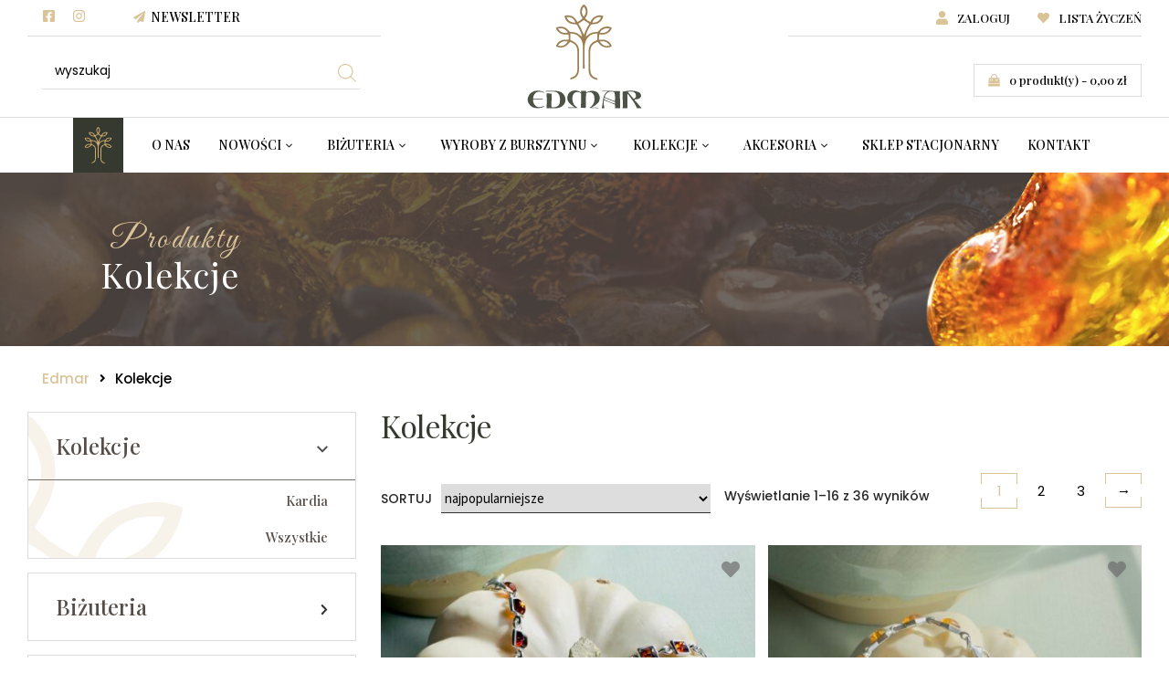

--- FILE ---
content_type: text/html; charset=UTF-8
request_url: https://edmaramber.com/kolekcje/
body_size: 20318
content:
<!doctype html>
<html lang="pl-PL" prefix="og: https://ogp.me/ns#">

<head>
	<meta charset="UTF-8">
	<meta name="viewport" content="width=device-width,initial-scale=1.0, maximum-scale=1.0, user-scalable=no" />
	<link rel="profile" href="https://gmpg.org/xfn/11">
	<link rel="pingback" href="https://edmaramber.com/xmlrpc.php">

	
<!-- Optymalizacja wyszukiwarek według Rank Math - https://s.rankmath.com/home -->
<title>Kolekcje | Edmar</title>
<meta name="robots" content="follow, index, max-snippet:-1, max-video-preview:-1, max-image-preview:large"/>
<link rel="canonical" href="https://edmaramber.com/kolekcje/" />
<link rel="next" href="https://edmaramber.com/kolekcje/page/2/" />
<meta property="og:locale" content="pl_PL">
<meta property="og:type" content="article">
<meta property="og:title" content="Kolekcje | Edmar">
<meta property="og:url" content="https://edmaramber.com/kolekcje/">
<meta property="og:site_name" content="Edmar">
<meta property="og:image" content="https://edmaramber.com/wp-content/uploads/2020/12/kolekcje.jpg">
<meta property="og:image:secure_url" content="https://edmaramber.com/wp-content/uploads/2020/12/kolekcje.jpg">
<meta property="og:image:width" content="1200">
<meta property="og:image:height" content="800">
<meta property="og:image:type" content="image/jpeg">
<meta name="twitter:card" content="summary_large_image">
<meta name="twitter:title" content="Kolekcje | Edmar">
<script type="application/ld+json" class="rank-math-schema">{"@context":"https://schema.org","@graph":[{"@type":"Place","@id":"https://edmaramber.com/#place"},{"@type":"JewelryStore","@id":"https://edmaramber.com/#organization","name":"Edmar","url":"https://edmaramber.com","openingHours":["Monday,Tuesday,Wednesday,Thursday,Friday,Saturday,Sunday 09:00-17:00"],"location":{"@id":"https://edmaramber.com/#place"}},{"@type":"WebSite","@id":"https://edmaramber.com/#website","url":"https://edmaramber.com","name":"Edmar","publisher":{"@id":"https://edmaramber.com/#organization"},"inLanguage":"pl-PL"},{"@type":"ImageObject","@id":"https://edmaramber.com/kolekcje/#primaryImage","url":"https://edmaramber.com/wp-content/uploads/2023/09/IMG_4128-scaled.jpg","width":"1920","height":"2560"},{"@type":"CollectionPage","@id":"https://edmaramber.com/kolekcje/#webpage","url":"https://edmaramber.com/kolekcje/","name":"Kolekcje | Edmar","isPartOf":{"@id":"https://edmaramber.com/#website"},"primaryImageOfPage":{"@id":"https://edmaramber.com/kolekcje/#primaryImage"},"inLanguage":"pl-PL"}]}</script>
<!-- /Wtyczka Rank Math WordPress SEO -->

<link rel='dns-prefetch' href='//www.google.com' />
<link rel='dns-prefetch' href='//fonts.googleapis.com' />
<link rel='dns-prefetch' href='//s.w.org' />
<link rel="alternate" type="application/rss+xml" title="Edmar &raquo; Kanał z wpisami" href="https://edmaramber.com/feed/" />
<link rel="alternate" type="application/rss+xml" title="Edmar &raquo; Kanał z komentarzami" href="https://edmaramber.com/comments/feed/" />
<link rel="alternate" type="application/rss+xml" title="Kanał Edmar &raquo; Kolekcje Kategoria" href="https://edmaramber.com/kolekcje/feed/" />
		<script>
			window._wpemojiSettings = {"baseUrl":"https:\/\/s.w.org\/images\/core\/emoji\/13.0.1\/72x72\/","ext":".png","svgUrl":"https:\/\/s.w.org\/images\/core\/emoji\/13.0.1\/svg\/","svgExt":".svg","source":{"concatemoji":"https:\/\/edmaramber.com\/wp-includes\/js\/wp-emoji-release.min.js?ver=5.7.14"}};
			!function(e,a,t){var n,r,o,i=a.createElement("canvas"),p=i.getContext&&i.getContext("2d");function s(e,t){var a=String.fromCharCode;p.clearRect(0,0,i.width,i.height),p.fillText(a.apply(this,e),0,0);e=i.toDataURL();return p.clearRect(0,0,i.width,i.height),p.fillText(a.apply(this,t),0,0),e===i.toDataURL()}function c(e){var t=a.createElement("script");t.src=e,t.defer=t.type="text/javascript",a.getElementsByTagName("head")[0].appendChild(t)}for(o=Array("flag","emoji"),t.supports={everything:!0,everythingExceptFlag:!0},r=0;r<o.length;r++)t.supports[o[r]]=function(e){if(!p||!p.fillText)return!1;switch(p.textBaseline="top",p.font="600 32px Arial",e){case"flag":return s([127987,65039,8205,9895,65039],[127987,65039,8203,9895,65039])?!1:!s([55356,56826,55356,56819],[55356,56826,8203,55356,56819])&&!s([55356,57332,56128,56423,56128,56418,56128,56421,56128,56430,56128,56423,56128,56447],[55356,57332,8203,56128,56423,8203,56128,56418,8203,56128,56421,8203,56128,56430,8203,56128,56423,8203,56128,56447]);case"emoji":return!s([55357,56424,8205,55356,57212],[55357,56424,8203,55356,57212])}return!1}(o[r]),t.supports.everything=t.supports.everything&&t.supports[o[r]],"flag"!==o[r]&&(t.supports.everythingExceptFlag=t.supports.everythingExceptFlag&&t.supports[o[r]]);t.supports.everythingExceptFlag=t.supports.everythingExceptFlag&&!t.supports.flag,t.DOMReady=!1,t.readyCallback=function(){t.DOMReady=!0},t.supports.everything||(n=function(){t.readyCallback()},a.addEventListener?(a.addEventListener("DOMContentLoaded",n,!1),e.addEventListener("load",n,!1)):(e.attachEvent("onload",n),a.attachEvent("onreadystatechange",function(){"complete"===a.readyState&&t.readyCallback()})),(n=t.source||{}).concatemoji?c(n.concatemoji):n.wpemoji&&n.twemoji&&(c(n.twemoji),c(n.wpemoji)))}(window,document,window._wpemojiSettings);
		</script>
		<style>
img.wp-smiley,
img.emoji {
	display: inline !important;
	border: none !important;
	box-shadow: none !important;
	height: 1em !important;
	width: 1em !important;
	margin: 0 .07em !important;
	vertical-align: -0.1em !important;
	background: none !important;
	padding: 0 !important;
}
</style>
	<link rel='stylesheet' id='font-awesome-css'  href='https://edmaramber.com/wp-content/plugins/woocommerce-ajax-filters/berocket/assets/css/font-awesome.min.css?ver=5.7.14' media='all' />
<link rel='stylesheet' id='berocket_aapf_widget-style-css'  href='https://edmaramber.com/wp-content/plugins/woocommerce-ajax-filters/assets/frontend/css/fullmain.min.css?ver=1.5.2.9' media='all' />
<link rel='stylesheet' id='storefront-gutenberg-blocks-css'  href='https://edmaramber.com/wp-content/themes/storefront/assets/css/base/gutenberg-blocks.css?ver=2.9.0' media='all' />
<style id='storefront-gutenberg-blocks-inline-css'>

				.wp-block-button__link:not(.has-text-color) {
					color: #333333;
				}

				.wp-block-button__link:not(.has-text-color):hover,
				.wp-block-button__link:not(.has-text-color):focus,
				.wp-block-button__link:not(.has-text-color):active {
					color: #333333;
				}

				.wp-block-button__link:not(.has-background) {
					background-color: #eeeeee;
				}

				.wp-block-button__link:not(.has-background):hover,
				.wp-block-button__link:not(.has-background):focus,
				.wp-block-button__link:not(.has-background):active {
					border-color: #d5d5d5;
					background-color: #d5d5d5;
				}

				.wp-block-quote footer,
				.wp-block-quote cite,
				.wp-block-quote__citation {
					color: #6d6d6d;
				}

				.wp-block-pullquote cite,
				.wp-block-pullquote footer,
				.wp-block-pullquote__citation {
					color: #6d6d6d;
				}

				.wp-block-image figcaption {
					color: #6d6d6d;
				}

				.wp-block-separator.is-style-dots::before {
					color: #333333;
				}

				.wp-block-file a.wp-block-file__button {
					color: #333333;
					background-color: #eeeeee;
					border-color: #eeeeee;
				}

				.wp-block-file a.wp-block-file__button:hover,
				.wp-block-file a.wp-block-file__button:focus,
				.wp-block-file a.wp-block-file__button:active {
					color: #333333;
					background-color: #d5d5d5;
				}

				.wp-block-code,
				.wp-block-preformatted pre {
					color: #6d6d6d;
				}

				.wp-block-table:not( .has-background ):not( .is-style-stripes ) tbody tr:nth-child(2n) td {
					background-color: #fdfdfd;
				}

				.wp-block-cover .wp-block-cover__inner-container h1:not(.has-text-color),
				.wp-block-cover .wp-block-cover__inner-container h2:not(.has-text-color),
				.wp-block-cover .wp-block-cover__inner-container h3:not(.has-text-color),
				.wp-block-cover .wp-block-cover__inner-container h4:not(.has-text-color),
				.wp-block-cover .wp-block-cover__inner-container h5:not(.has-text-color),
				.wp-block-cover .wp-block-cover__inner-container h6:not(.has-text-color) {
					color: #000000;
				}

				.wc-block-components-price-slider__range-input-progress,
				.rtl .wc-block-components-price-slider__range-input-progress {
					--range-color: #96588a;
				}

				/* Target only IE11 */
				@media all and (-ms-high-contrast: none), (-ms-high-contrast: active) {
					.wc-block-components-price-slider__range-input-progress {
						background: #96588a;
					}
				}

				.wc-block-components-button:not(.is-link) {
					background-color: #333333;
					color: #ffffff;
				}

				.wc-block-components-button:not(.is-link):hover,
				.wc-block-components-button:not(.is-link):focus,
				.wc-block-components-button:not(.is-link):active {
					background-color: #1a1a1a;
					color: #ffffff;
				}

				.wc-block-components-button:not(.is-link):disabled {
					background-color: #333333;
					color: #ffffff;
				}

				.wc-block-cart__submit-container {
					background-color: #ffffff;
				}

				.wc-block-cart__submit-container::before {
					color: rgba(220,220,220,0.5);
				}

				.wc-block-components-order-summary-item__quantity {
					background-color: #ffffff;
					border-color: #6d6d6d;
					box-shadow: 0 0 0 2px #ffffff;
					color: #6d6d6d;
				}
			
</style>
<link rel='stylesheet' id='contact-form-7-css'  href='https://edmaramber.com/wp-content/plugins/contact-form-7/includes/css/styles.css?ver=5.4' media='all' />
<style id='woocommerce-inline-inline-css'>
.woocommerce form .form-row .required { visibility: visible; }
</style>
<link rel='stylesheet' id='flexible_shipping_notices-css'  href='https://edmaramber.com/wp-content/plugins/flexible-shipping/vendor_prefixed/wpdesk/wp-wpdesk-fs-table-rate/assets/css/notices.css?ver=4.0.10.220' media='all' />
<link rel='stylesheet' id='alg-wc-wish-list-css'  href='https://edmaramber.com/wp-content/plugins/wish-list-for-woocommerce/assets/css/alg-wc-wish-list.css?ver=210331-100712' media='all' />
<link rel='stylesheet' id='alg-wc-wish-list-izitoast-css'  href='https://edmaramber.com/wp-content/plugins/wish-list-for-woocommerce/assets/vendor/izitoast/css/iziToast.min.css?ver=210331-100712' media='all' />
<link rel='stylesheet' id='dgwt-wcas-style-css'  href='https://edmaramber.com/wp-content/plugins/ajax-search-for-woocommerce/assets/css/style.min.css?ver=1.8.2' media='all' />
<link rel='stylesheet' id='parent-style-css'  href='https://edmaramber.com/wp-content/themes/edmar/style.css?ver=5.7.14' media='all' />
<link rel='stylesheet' id='ok-google-fonts-css'  href='//fonts.googleapis.com/css2?family=Great+Vibes&#038;family=Playfair+Display:wght@300;400;500&#038;display=swap&#038;subset=latin-ext' media='all' />
<link rel='stylesheet' id='ok-google-poppins-css'  href='//fonts.googleapis.com/css2?family=Poppins:ital,wght@0,300;0,400;0,500;0,600;1,300;1,400;1,600&#038;display=swap&#038;subset=latin-ext' media='all' />
<link rel='stylesheet' id='ok-style-css'  href='https://edmaramber.com/wp-content/themes/edmar/css/style.css?ver=5.7.14' media='all' />
<link rel='stylesheet' id='ok-style-more-css'  href='https://edmaramber.com/wp-content/themes/edmar/css/style-more.css?ver=5.7.14' media='all' />
<link rel='stylesheet' id='storefront-style-css'  href='https://edmaramber.com/wp-content/themes/storefront/style.css?ver=2.9.0' media='all' />
<style id='storefront-style-inline-css'>

			.main-navigation ul li a,
			.site-title a,
			ul.menu li a,
			.site-branding h1 a,
			button.menu-toggle,
			button.menu-toggle:hover,
			.handheld-navigation .dropdown-toggle {
				color: #333333;
			}

			button.menu-toggle,
			button.menu-toggle:hover {
				border-color: #333333;
			}

			.main-navigation ul li a:hover,
			.main-navigation ul li:hover > a,
			.site-title a:hover,
			.site-header ul.menu li.current-menu-item > a {
				color: #747474;
			}

			table:not( .has-background ) th {
				background-color: #f8f8f8;
			}

			table:not( .has-background ) tbody td {
				background-color: #fdfdfd;
			}

			table:not( .has-background ) tbody tr:nth-child(2n) td,
			fieldset,
			fieldset legend {
				background-color: #fbfbfb;
			}

			.site-header,
			.secondary-navigation ul ul,
			.main-navigation ul.menu > li.menu-item-has-children:after,
			.secondary-navigation ul.menu ul,
			.storefront-handheld-footer-bar,
			.storefront-handheld-footer-bar ul li > a,
			.storefront-handheld-footer-bar ul li.search .site-search,
			button.menu-toggle,
			button.menu-toggle:hover {
				background-color: #ffffff;
			}

			p.site-description,
			.site-header,
			.storefront-handheld-footer-bar {
				color: #404040;
			}

			button.menu-toggle:after,
			button.menu-toggle:before,
			button.menu-toggle span:before {
				background-color: #333333;
			}

			h1, h2, h3, h4, h5, h6, .wc-block-grid__product-title {
				color: #333333;
			}

			.widget h1 {
				border-bottom-color: #333333;
			}

			body,
			.secondary-navigation a {
				color: #6d6d6d;
			}

			.widget-area .widget a,
			.hentry .entry-header .posted-on a,
			.hentry .entry-header .post-author a,
			.hentry .entry-header .post-comments a,
			.hentry .entry-header .byline a {
				color: #727272;
			}

			a {
				color: #96588a;
			}

			a:focus,
			button:focus,
			.button.alt:focus,
			input:focus,
			textarea:focus,
			input[type="button"]:focus,
			input[type="reset"]:focus,
			input[type="submit"]:focus,
			input[type="email"]:focus,
			input[type="tel"]:focus,
			input[type="url"]:focus,
			input[type="password"]:focus,
			input[type="search"]:focus {
				outline-color: #96588a;
			}

			button, input[type="button"], input[type="reset"], input[type="submit"], .button, .widget a.button {
				background-color: #eeeeee;
				border-color: #eeeeee;
				color: #333333;
			}

			button:hover, input[type="button"]:hover, input[type="reset"]:hover, input[type="submit"]:hover, .button:hover, .widget a.button:hover {
				background-color: #d5d5d5;
				border-color: #d5d5d5;
				color: #333333;
			}

			button.alt, input[type="button"].alt, input[type="reset"].alt, input[type="submit"].alt, .button.alt, .widget-area .widget a.button.alt {
				background-color: #333333;
				border-color: #333333;
				color: #ffffff;
			}

			button.alt:hover, input[type="button"].alt:hover, input[type="reset"].alt:hover, input[type="submit"].alt:hover, .button.alt:hover, .widget-area .widget a.button.alt:hover {
				background-color: #1a1a1a;
				border-color: #1a1a1a;
				color: #ffffff;
			}

			.pagination .page-numbers li .page-numbers.current {
				background-color: #e6e6e6;
				color: #636363;
			}

			#comments .comment-list .comment-content .comment-text {
				background-color: #f8f8f8;
			}

			.site-footer {
				background-color: #f0f0f0;
				color: #6d6d6d;
			}

			.site-footer a:not(.button):not(.components-button) {
				color: #333333;
			}

			.site-footer .storefront-handheld-footer-bar a:not(.button):not(.components-button) {
				color: #333333;
			}

			.site-footer h1, .site-footer h2, .site-footer h3, .site-footer h4, .site-footer h5, .site-footer h6, .site-footer .widget .widget-title, .site-footer .widget .widgettitle {
				color: #333333;
			}

			.page-template-template-homepage.has-post-thumbnail .type-page.has-post-thumbnail .entry-title {
				color: #000000;
			}

			.page-template-template-homepage.has-post-thumbnail .type-page.has-post-thumbnail .entry-content {
				color: #000000;
			}

			@media screen and ( min-width: 768px ) {
				.secondary-navigation ul.menu a:hover {
					color: #595959;
				}

				.secondary-navigation ul.menu a {
					color: #404040;
				}

				.main-navigation ul.menu ul.sub-menu,
				.main-navigation ul.nav-menu ul.children {
					background-color: #f0f0f0;
				}

				.site-header {
					border-bottom-color: #f0f0f0;
				}
			}
</style>
<link rel='stylesheet' id='storefront-icons-css'  href='https://edmaramber.com/wp-content/themes/storefront/assets/css/base/icons.css?ver=2.9.0' media='all' />
<link rel='stylesheet' id='storefront-fonts-css'  href='https://fonts.googleapis.com/css?family=Source+Sans+Pro%3A400%2C300%2C300italic%2C400italic%2C600%2C700%2C900&#038;subset=latin%2Clatin-ext&#038;ver=2.9.0' media='all' />
<link rel='stylesheet' id='newsletter-css'  href='https://edmaramber.com/wp-content/plugins/newsletter/style.css?ver=7.0.3' media='all' />
<link rel='stylesheet' id='wp-featherlight-css'  href='https://edmaramber.com/wp-content/plugins/wp-featherlight/css/wp-featherlight.min.css?ver=1.3.4' media='all' />
<link rel='stylesheet' id='storefront-woocommerce-style-css'  href='https://edmaramber.com/wp-content/themes/storefront/assets/css/woocommerce/woocommerce.css?ver=2.9.0' media='all' />
<style id='storefront-woocommerce-style-inline-css'>

			a.cart-contents,
			.site-header-cart .widget_shopping_cart a {
				color: #333333;
			}

			a.cart-contents:hover,
			.site-header-cart .widget_shopping_cart a:hover,
			.site-header-cart:hover > li > a {
				color: #747474;
			}

			table.cart td.product-remove,
			table.cart td.actions {
				border-top-color: #ffffff;
			}

			.storefront-handheld-footer-bar ul li.cart .count {
				background-color: #333333;
				color: #ffffff;
				border-color: #ffffff;
			}

			.woocommerce-tabs ul.tabs li.active a,
			ul.products li.product .price,
			.onsale,
			.wc-block-grid__product-onsale,
			.widget_search form:before,
			.widget_product_search form:before {
				color: #6d6d6d;
			}

			.woocommerce-breadcrumb a,
			a.woocommerce-review-link,
			.product_meta a {
				color: #727272;
			}

			.wc-block-grid__product-onsale,
			.onsale {
				border-color: #6d6d6d;
			}

			.star-rating span:before,
			.quantity .plus, .quantity .minus,
			p.stars a:hover:after,
			p.stars a:after,
			.star-rating span:before,
			#payment .payment_methods li input[type=radio]:first-child:checked+label:before {
				color: #96588a;
			}

			.widget_price_filter .ui-slider .ui-slider-range,
			.widget_price_filter .ui-slider .ui-slider-handle {
				background-color: #96588a;
			}

			.order_details {
				background-color: #f8f8f8;
			}

			.order_details > li {
				border-bottom: 1px dotted #e3e3e3;
			}

			.order_details:before,
			.order_details:after {
				background: -webkit-linear-gradient(transparent 0,transparent 0),-webkit-linear-gradient(135deg,#f8f8f8 33.33%,transparent 33.33%),-webkit-linear-gradient(45deg,#f8f8f8 33.33%,transparent 33.33%)
			}

			#order_review {
				background-color: #ffffff;
			}

			#payment .payment_methods > li .payment_box,
			#payment .place-order {
				background-color: #fafafa;
			}

			#payment .payment_methods > li:not(.woocommerce-notice) {
				background-color: #f5f5f5;
			}

			#payment .payment_methods > li:not(.woocommerce-notice):hover {
				background-color: #f0f0f0;
			}

			.woocommerce-pagination .page-numbers li .page-numbers.current {
				background-color: #e6e6e6;
				color: #636363;
			}

			.wc-block-grid__product-onsale,
			.onsale,
			.woocommerce-pagination .page-numbers li .page-numbers:not(.current) {
				color: #6d6d6d;
			}

			p.stars a:before,
			p.stars a:hover~a:before,
			p.stars.selected a.active~a:before {
				color: #6d6d6d;
			}

			p.stars.selected a.active:before,
			p.stars:hover a:before,
			p.stars.selected a:not(.active):before,
			p.stars.selected a.active:before {
				color: #96588a;
			}

			.single-product div.product .woocommerce-product-gallery .woocommerce-product-gallery__trigger {
				background-color: #eeeeee;
				color: #333333;
			}

			.single-product div.product .woocommerce-product-gallery .woocommerce-product-gallery__trigger:hover {
				background-color: #d5d5d5;
				border-color: #d5d5d5;
				color: #333333;
			}

			.button.added_to_cart:focus,
			.button.wc-forward:focus {
				outline-color: #96588a;
			}

			.added_to_cart,
			.site-header-cart .widget_shopping_cart a.button,
			.wc-block-grid__products .wc-block-grid__product .wp-block-button__link {
				background-color: #eeeeee;
				border-color: #eeeeee;
				color: #333333;
			}

			.added_to_cart:hover,
			.site-header-cart .widget_shopping_cart a.button:hover,
			.wc-block-grid__products .wc-block-grid__product .wp-block-button__link:hover {
				background-color: #d5d5d5;
				border-color: #d5d5d5;
				color: #333333;
			}

			.added_to_cart.alt, .added_to_cart, .widget a.button.checkout {
				background-color: #333333;
				border-color: #333333;
				color: #ffffff;
			}

			.added_to_cart.alt:hover, .added_to_cart:hover, .widget a.button.checkout:hover {
				background-color: #1a1a1a;
				border-color: #1a1a1a;
				color: #ffffff;
			}

			.button.loading {
				color: #eeeeee;
			}

			.button.loading:hover {
				background-color: #eeeeee;
			}

			.button.loading:after {
				color: #333333;
			}

			@media screen and ( min-width: 768px ) {
				.site-header-cart .widget_shopping_cart,
				.site-header .product_list_widget li .quantity {
					color: #404040;
				}

				.site-header-cart .widget_shopping_cart .buttons,
				.site-header-cart .widget_shopping_cart .total {
					background-color: #f5f5f5;
				}

				.site-header-cart .widget_shopping_cart {
					background-color: #f0f0f0;
				}
			}
				.storefront-product-pagination a {
					color: #6d6d6d;
					background-color: #ffffff;
				}
				.storefront-sticky-add-to-cart {
					color: #6d6d6d;
					background-color: #ffffff;
				}

				.storefront-sticky-add-to-cart a:not(.button) {
					color: #333333;
				}
</style>
<link rel='stylesheet' id='storefront-child-style-css'  href='https://edmaramber.com/wp-content/themes/edmar/style.css?ver=1.0.0' media='all' />
<link rel='stylesheet' id='slick-css'  href='https://edmaramber.com/wp-content/plugins/woo-product-gallery-slider/assets/css/slick.css?ver=2.1.1' media='all' />
<link rel='stylesheet' id='slick-theme-css'  href='https://edmaramber.com/wp-content/plugins/woo-product-gallery-slider/assets/css/slick-theme.css?ver=2.1.1' media='all' />
<link rel='stylesheet' id='fancybox-css'  href='https://edmaramber.com/wp-content/plugins/woo-product-gallery-slider/assets/css/jquery.fancybox.min.css?ver=2.1.1' media='all' />
<style id='fancybox-inline-css'>

                .wpgs-nav .slick-active img{opacity:.7;transition:all ease-in .3s}.wpgs-nav .slick-current img{opacity:1}
                .wpgs-for .slick-arrow{position:absolute;z-index:1;cursor:pointer;top:50%;margin-top:-15px}
                .wpgs .slick-disabled{display:none;}
                .flaticon-right-arrow{right:0}
                .wpgs-for .slick-arrow,.wpgs-nav .slick-prev::before, .wpgs-nav .slick-next::before{color: #dbc398;}
                .fancybox-bg{background: #222 !important;}
                
</style>
<link rel='stylesheet' id='flaticon-wpgs-css'  href='https://edmaramber.com/wp-content/plugins/woo-product-gallery-slider/assets/css/font/flaticon.css?ver=2.1.1' media='all' />
<link rel='stylesheet' id='cwginstock_frontend_css-css'  href='https://edmaramber.com/wp-content/plugins/back-in-stock-notifier-for-woocommerce/assets/css/frontend.min.css?ver=1.10.0' media='' />
<link rel='stylesheet' id='cwginstock_bootstrap-css'  href='https://edmaramber.com/wp-content/plugins/back-in-stock-notifier-for-woocommerce/assets/css/bootstrap.min.css?ver=1.10.0' media='' />
<script src='https://edmaramber.com/wp-includes/js/jquery/jquery.min.js?ver=3.5.1' id='jquery-core-js'></script>
<script src='https://edmaramber.com/wp-includes/js/jquery/jquery-migrate.min.js?ver=3.3.2' id='jquery-migrate-js'></script>
<link rel="https://api.w.org/" href="https://edmaramber.com/wp-json/" /><link rel="EditURI" type="application/rsd+xml" title="RSD" href="https://edmaramber.com/xmlrpc.php?rsd" />
<link rel="wlwmanifest" type="application/wlwmanifest+xml" href="https://edmaramber.com/wp-includes/wlwmanifest.xml" /> 
<meta name="generator" content="WordPress 5.7.14" />
<style></style><style>#callnowbutton {display:none;} @media screen and (max-width:650px){#callnowbutton {display:block; position:fixed; text-decoration:none; z-index:2147483647;width:65px; height:65px; border-radius:80px; border-top:1px solid #fff0c5; border-bottom: 1px solid #a99166; bottom:15px; box-shadow: 0 1px 2px rgba(0, 0, 0, 0.4);left:20px;background:url([data-uri]) center/50px 50px no-repeat #dbc398;}}</style>
<style type="text/css">.dgwt-wcas-ico-magnifier,.dgwt-wcas-ico-magnifier-handler{max-width:20px}.dgwt-wcas-search-wrapp{max-width:600px}</style>	<noscript><style>.woocommerce-product-gallery{ opacity: 1 !important; }</style></noscript>
	<link rel="icon" href="https://edmaramber.com/wp-content/uploads/2021/02/icon_edmar.svg" sizes="32x32" />
<link rel="icon" href="https://edmaramber.com/wp-content/uploads/2021/02/icon_edmar.svg" sizes="192x192" />
<link rel="apple-touch-icon" href="https://edmaramber.com/wp-content/uploads/2021/02/icon_edmar.svg" />
<meta name="msapplication-TileImage" content="https://edmaramber.com/wp-content/uploads/2021/02/icon_edmar.svg" />
		<style id="wp-custom-css">
			@media (min-width: 1600px) {
.hero .item {
    min-height: 600px;
}
}

p.shipping-method-description {
    font-size: 13px;
    padding-left: 25px;
    margin-top: -5px;
}

.s-newsletter {
	margin-top: 20px;
}

.s-categories--2 .categories__item .text {
	color: #fff;
}

.nav-desktop ul.menu > li.hide, .nav-mobile ul.menu > li.hide {
	display: none;
}

.loading-cover {
	display: none;
}
.grecaptcha-badge {
	display: none !important;
}		</style>
			<meta name="google-site-verification" content="g6ZpjaXjlr5DUPBQZlwtAb76uWx0zYBBLNaorGiMb5w" />
</head>

<body data-rsssl=1 class="archive tax-product_cat term-kolekcje term-32 wp-embed-responsive theme-storefront woocommerce woocommerce-page woocommerce-no-js wp-featherlight-captions storefront-secondary-navigation storefront-align-wide left-sidebar woocommerce-active">

	<!-- LOADER -->
	<div id="loading-cover" class="loading-cover">
		<img src="https://edmaramber.com/wp-content/themes/edmar/img/logo.svg" alt="Edmar">
	</div>

	<div id="page" class="site">

		<!-- MOBILE HEADER -->
		<header class="header header-mobile">

  
  <div class="header-mobile__top">
    <div class="col-full">

      <!-- LOGO -->
      <div class="header-mobile__logo">
        <a href="https://edmaramber.com">
          <img src="https://edmaramber.com/wp-content/uploads/2021/02/logo_edmar-poziome.svg" alt="Edmar">
        </a>
      </div>

      <div class="header-mobile__icons">
        <div class="header__user">
                      <a class="flex flex--a-center" href="https://edmaramber.com/moje-konto/" title="Zaloguj"><img class="header__icon inject-me" src="https://edmaramber.com/wp-content/themes/edmar/img/svg/user.svg" /><span>Zaloguj</span></a>
                  </div>

        <div class="header__wishlist">
          <a class="flex flex--a-center" href="https://edmaramber.com/lista-zyczen"> <img class="header__icon inject-me" src="https://edmaramber.com/wp-content/themes/edmar/img/svg/heart.svg" /><span>Lista życzeń</span></a>
        </div>

        <div class="header__cart">
          <a class="flex flex--a-center cart-customlocation" href="https://edmaramber.com/koszyk/" title="View your shopping cart">
            <img class="header__icon inject-me" src="https://edmaramber.com/wp-content/themes/edmar/img/svg/shopping_bag.svg" />
            <span>Koszyk</span>
          </a>
        </div>
      </div>
    </div>
  </div>

  <div class="header-mobile__bottom">
    <div class="col-full">

      <!-- HAMBURGER -->
      <div class="header-mobile__hamburger hamburger hamburger--collapse">
        <div class="hamburger-box">
          <div class="hamburger-inner"></div>
        </div>
      </div>

      <div class="header-mobile__search">
      <div class="dgwt-wcas-search-wrapp dgwt-wcas-has-submit woocommerce js-dgwt-wcas-layout-classic dgwt-wcas-layout-classic js-dgwt-wcas-mobile-overlay-enabled">
		<form class="dgwt-wcas-search-form" role="search" action="https://edmaramber.com/" method="get">
		<div class="dgwt-wcas-sf-wrapp">
						<label class="screen-reader-text"
			       for="dgwt-wcas-search-input-1441">Wyszukiwarka produktów</label>

			<input id="dgwt-wcas-search-input-1441"
			       type="search"
			       class="dgwt-wcas-search-input"
			       name="s"
			       value=""
			       placeholder="wyszukaj"
			       autocomplete="off"
				   			/>
			<div class="dgwt-wcas-preloader"></div>

							<button type="submit" name="dgwt-wcas-search-submit"
				        class="dgwt-wcas-search-submit">				<svg version="1.1" class="dgwt-wcas-ico-magnifier" xmlns="http://www.w3.org/2000/svg"
					 xmlns:xlink="http://www.w3.org/1999/xlink" x="0px" y="0px"
					 viewBox="0 0 51.539 51.361" enable-background="new 0 0 51.539 51.361" xml:space="preserve">
		             <path fill="#444" d="M51.539,49.356L37.247,35.065c3.273-3.74,5.272-8.623,5.272-13.983c0-11.742-9.518-21.26-21.26-21.26 S0,9.339,0,21.082s9.518,21.26,21.26,21.26c5.361,0,10.244-1.999,13.983-5.272l14.292,14.292L51.539,49.356z M2.835,21.082 c0-10.176,8.249-18.425,18.425-18.425s18.425,8.249,18.425,18.425S31.436,39.507,21.26,39.507S2.835,31.258,2.835,21.082z"/>
				</svg>
				</button>
			
			<input type="hidden" name="post_type" value="product"/>
			<input type="hidden" name="dgwt_wcas" value="1"/>

			
					</div>
	</form>
</div>
      </div>
    </div>
  </div>

  <!-- MOBILE NAV -->
  <nav class="nav-mobile">
    <div class="nav-mobile__box">

      <!-- HAMBURGER -->
      <div class="header-mobile__hamburger hamburger hamburger--collapse is-active">
        <div class="hamburger-box">
          <div class="hamburger-inner"></div>
        </div>
      </div>

      <div class="menu-main-menu-container"><ul id="primary-menu" class="menu"><li id="menu-item-31" class="menu-item menu-item-type-post_type menu-item-object-page menu-item-31"><a href="https://edmaramber.com/o-nas/" data-ps2id-api="true">O nas</a></li>
<li id="menu-item-255" class="hide menu-item menu-item-type-taxonomy menu-item-object-product_cat menu-item-has-children menu-item-255"><a href="https://edmaramber.com/promocje/" data-ps2id-api="true">Promocje</a>
<ul class="sub-menu">
	<li id="menu-item-458" class="menu-item menu-item-type-taxonomy menu-item-object-product_cat menu-item-458"><a href="https://edmaramber.com/promocje/promocje-bizuteria/" data-ps2id-api="true">Biżuteria</a></li>
	<li id="menu-item-459" class="menu-item menu-item-type-taxonomy menu-item-object-product_cat menu-item-459"><a href="https://edmaramber.com/promocje/promocje-wyroby-z-bursztynu/" data-ps2id-api="true">Wyroby z bursztynu</a></li>
	<li id="menu-item-490" class="mobile menu-item menu-item-type-taxonomy menu-item-object-product_cat menu-item-490"><a href="https://edmaramber.com/promocje/" data-ps2id-api="true">Wszystkie</a></li>
</ul>
</li>
<li id="menu-item-93" class="menu-item menu-item-type-taxonomy menu-item-object-product_cat menu-item-has-children menu-item-93"><a href="https://edmaramber.com/nowosci/" data-ps2id-api="true">Nowości</a>
<ul class="sub-menu">
	<li id="menu-item-456" class="menu-item menu-item-type-taxonomy menu-item-object-product_cat menu-item-456"><a href="https://edmaramber.com/nowosci/nowosci-bizuteria/" data-ps2id-api="true">Biżuteria</a></li>
	<li id="menu-item-457" class="menu-item menu-item-type-taxonomy menu-item-object-product_cat menu-item-457"><a href="https://edmaramber.com/nowosci/nowosci-wyroby-z-bursztynu/" data-ps2id-api="true">Wyroby z bursztynu</a></li>
	<li id="menu-item-491" class="mobile menu-item menu-item-type-taxonomy menu-item-object-product_cat menu-item-491"><a href="https://edmaramber.com/nowosci/" data-ps2id-api="true">Wszystkie</a></li>
</ul>
</li>
<li id="menu-item-92" class="menu-item menu-item-type-taxonomy menu-item-object-product_cat menu-item-has-children menu-item-92"><a href="https://edmaramber.com/bizuteria/" data-ps2id-api="true">Biżuteria</a>
<ul class="sub-menu">
	<li id="menu-item-447" class="menu-item menu-item-type-taxonomy menu-item-object-product_cat menu-item-447"><a href="https://edmaramber.com/bizuteria/bransoletki/" data-ps2id-api="true">Bransoletki</a></li>
	<li id="menu-item-448" class="menu-item menu-item-type-taxonomy menu-item-object-product_cat menu-item-448"><a href="https://edmaramber.com/bizuteria/broszki-z-bursztynem/" data-ps2id-api="true">Broszki z bursztynem</a></li>
	<li id="menu-item-449" class="menu-item menu-item-type-taxonomy menu-item-object-product_cat menu-item-449"><a href="https://edmaramber.com/bizuteria/kolczyki-z-bursztynem/" data-ps2id-api="true">Kolczyki z bursztynem</a></li>
	<li id="menu-item-450" class="menu-item menu-item-type-taxonomy menu-item-object-product_cat menu-item-450"><a href="https://edmaramber.com/bizuteria/naszyjniki-z-bursztynu/" data-ps2id-api="true">Naszyjniki z bursztynu</a></li>
	<li id="menu-item-451" class="menu-item menu-item-type-taxonomy menu-item-object-product_cat menu-item-451"><a href="https://edmaramber.com/bizuteria/pierscionki-z-bursztynem/" data-ps2id-api="true">Pierścionki z bursztynem</a></li>
	<li id="menu-item-452" class="menu-item menu-item-type-taxonomy menu-item-object-product_cat menu-item-452"><a href="https://edmaramber.com/bizuteria/zawieszki-z-bursztynem/" data-ps2id-api="true">Zawieszki z bursztynem</a></li>
	<li id="menu-item-492" class="mobile menu-item menu-item-type-taxonomy menu-item-object-product_cat menu-item-492"><a href="https://edmaramber.com/bizuteria/" data-ps2id-api="true">Wszystkie</a></li>
</ul>
</li>
<li id="menu-item-94" class="menu-item menu-item-type-taxonomy menu-item-object-product_cat menu-item-has-children menu-item-94"><a href="https://edmaramber.com/wyroby-z-bursztynu/" data-ps2id-api="true">Wyroby z bursztynu</a>
<ul class="sub-menu">
	<li id="menu-item-460" class="menu-item menu-item-type-taxonomy menu-item-object-product_cat menu-item-460"><a href="https://edmaramber.com/wyroby-z-bursztynu/figurki-z-bursztynu/" data-ps2id-api="true">Figurki z bursztynu</a></li>
	<li id="menu-item-461" class="menu-item menu-item-type-taxonomy menu-item-object-product_cat menu-item-461"><a href="https://edmaramber.com/wyroby-z-bursztynu/bursztynowe-spinki-do-mankietow/" data-ps2id-api="true">Bursztynowe spinki do mankietów</a></li>
	<li id="menu-item-462" class="menu-item menu-item-type-taxonomy menu-item-object-product_cat menu-item-462"><a href="https://edmaramber.com/wyroby-z-bursztynu/wyroby-artystyczne/" data-ps2id-api="true">Wyroby artystyczne</a></li>
	<li id="menu-item-463" class="menu-item menu-item-type-taxonomy menu-item-object-product_cat menu-item-463"><a href="https://edmaramber.com/wyroby-z-bursztynu/wyroby-korpusowe/" data-ps2id-api="true">Wyroby korpusowe</a></li>
	<li id="menu-item-494" class="mobile menu-item menu-item-type-taxonomy menu-item-object-product_cat menu-item-494"><a href="https://edmaramber.com/wyroby-z-bursztynu/" data-ps2id-api="true">Wszystkie</a></li>
</ul>
</li>
<li id="menu-item-36" class="menu-item menu-item-type-post_type menu-item-object-page current-menu-ancestor current-menu-parent current_page_parent current_page_ancestor menu-item-has-children menu-item-36"><a href="https://edmaramber.com/kolekcje/" data-ps2id-api="true">Kolekcje</a>
<ul class="sub-menu">
	<li id="menu-item-1331" class="menu-item menu-item-type-taxonomy menu-item-object-product_cat menu-item-1331"><a href="https://edmaramber.com/kolekcje/kardia/" data-ps2id-api="true">Kardia</a></li>
	<li id="menu-item-1635" class="menu-item menu-item-type-taxonomy menu-item-object-product_cat menu-item-1635"><a href="https://edmaramber.com/kolekcje/glam/" data-ps2id-api="true">Glam</a></li>
	<li id="menu-item-2087" class="menu-item menu-item-type-taxonomy menu-item-object-product_cat menu-item-2087"><a href="https://edmaramber.com/kolekcje/vera/" data-ps2id-api="true">Vera</a></li>
	<li id="menu-item-493" class="mobile menu-item menu-item-type-taxonomy menu-item-object-product_cat current-menu-item menu-item-493"><a href="https://edmaramber.com/kolekcje/" aria-current="page" data-ps2id-api="true">Wszystkie</a></li>
</ul>
</li>
<li id="menu-item-1400" class="menu-item menu-item-type-taxonomy menu-item-object-product_cat menu-item-has-children menu-item-1400"><a href="https://edmaramber.com/akcesoria/" data-ps2id-api="true">Akcesoria</a>
<ul class="sub-menu">
	<li id="menu-item-1428" class="menu-item menu-item-type-taxonomy menu-item-object-product_cat menu-item-1428"><a href="https://edmaramber.com/akcesoria/swiece/" data-ps2id-api="true">Świece i woski zapachowe</a></li>
	<li id="menu-item-2255" class="menu-item menu-item-type-taxonomy menu-item-object-product_cat menu-item-2255"><a href="https://edmaramber.com/akcesoria/flower-box/" data-ps2id-api="true">Flower box</a></li>
</ul>
</li>
<li id="menu-item-43" class="menu-item menu-item-type-post_type menu-item-object-page menu-item-43"><a href="https://edmaramber.com/sklep-stacjonarny/" data-ps2id-api="true">Sklep stacjonarny</a></li>
<li id="menu-item-48" class="menu-item menu-item-type-post_type menu-item-object-page menu-item-48"><a href="https://edmaramber.com/kontakt/" data-ps2id-api="true">Kontakt</a></li>
</ul></div>
    </div>
    <div class="nav-mobile__bg">
    </div>
  </nav>
</header><!-- #masthead -->
		<!-- DESKTOP HEADER -->
		<header class="header header-desktop">
  
  <div class="container-fluid">
    <div class="row">

      <div class="col-lg-4 col--search">

        <div class="col__top col--search__top">

          <div class="social-media header__social-media">
			              <a href="https://www.facebook.com/jubileredmar/" target="_blank">
              <img class="header__icon inject-me" src="https://edmaramber.com/wp-content/themes/edmar/img/svg/facebook-square.svg" />
            </a>
			  
			              <a href="https://www.instagram.com/edmar_pracownia_jubilerska/" target="_blank">
              <img class="header__icon inject-me" src="https://edmaramber.com/wp-content/themes/edmar/img/svg/instagram.svg" />
            </a>
			  
			            </div>

          <div class="header__newsletter">
            <a class="flex flex--a-center" href="#newsletter"><img class="header__icon inject-me" src="https://edmaramber.com/wp-content/themes/edmar/img/svg/paper-plane.svg" /> <span>NEWSLETTER</span></a>
          </div>
        </div>

        <div class="col--search__bottom">
          <div class="header__search">
            <div class="dgwt-wcas-search-wrapp dgwt-wcas-has-submit woocommerce js-dgwt-wcas-layout-classic dgwt-wcas-layout-classic js-dgwt-wcas-mobile-overlay-enabled">
		<form class="dgwt-wcas-search-form" role="search" action="https://edmaramber.com/" method="get">
		<div class="dgwt-wcas-sf-wrapp">
						<label class="screen-reader-text"
			       for="dgwt-wcas-search-input-2908">Wyszukiwarka produktów</label>

			<input id="dgwt-wcas-search-input-2908"
			       type="search"
			       class="dgwt-wcas-search-input"
			       name="s"
			       value=""
			       placeholder="wyszukaj"
			       autocomplete="off"
				   			/>
			<div class="dgwt-wcas-preloader"></div>

							<button type="submit" name="dgwt-wcas-search-submit"
				        class="dgwt-wcas-search-submit">				<svg version="1.1" class="dgwt-wcas-ico-magnifier" xmlns="http://www.w3.org/2000/svg"
					 xmlns:xlink="http://www.w3.org/1999/xlink" x="0px" y="0px"
					 viewBox="0 0 51.539 51.361" enable-background="new 0 0 51.539 51.361" xml:space="preserve">
		             <path fill="#444" d="M51.539,49.356L37.247,35.065c3.273-3.74,5.272-8.623,5.272-13.983c0-11.742-9.518-21.26-21.26-21.26 S0,9.339,0,21.082s9.518,21.26,21.26,21.26c5.361,0,10.244-1.999,13.983-5.272l14.292,14.292L51.539,49.356z M2.835,21.082 c0-10.176,8.249-18.425,18.425-18.425s18.425,8.249,18.425,18.425S31.436,39.507,21.26,39.507S2.835,31.258,2.835,21.082z"/>
				</svg>
				</button>
			
			<input type="hidden" name="post_type" value="product"/>
			<input type="hidden" name="dgwt_wcas" value="1"/>

			
					</div>
	</form>
</div>
          </div>
        </div>
      </div>

      <div class="col-lg-4 col--logo">
        <a href="https://edmaramber.com">
          <img class="header__logo" src="https://edmaramber.com/wp-content/uploads/2020/12/logo_edmar.svg" alt="Edmar">
        </a>
      </div>

      <div class="col-lg-4 col--cart">
        
          <div class="col__top col--cart__top">
            <div class="header__user">

                              <a class="flex flex--a-center" href="https://edmaramber.com/moje-konto/" title="Zaloguj"><img class="header__icon inject-me" src="https://edmaramber.com/wp-content/themes/edmar/img/svg/user.svg" /><span>Zaloguj</span></a>
                          </div>

            <div class="header__wishlist">
              <a class="flex flex--a-center" href="https://edmaramber.com/lista-zyczen"> <img class="header__icon inject-me" src="https://edmaramber.com/wp-content/themes/edmar/img/svg/heart.svg" /><span>Lista życzeń</span></a>
            </div>
          </div>

          <div class="col--cart__bottom">
            <div class="header__cart">
              <a class="flex flex--a-center cart-customlocation" href="https://edmaramber.com/koszyk/" title="View your shopping cart">
                <img class="header__icon inject-me" src="https://edmaramber.com/wp-content/themes/edmar/img/svg/shopping_bag.svg" />
                <span> 0 produkt(y)  - <span class="woocommerce-Price-amount amount"><bdi>0,00&nbsp;<span class="woocommerce-Price-currencySymbol">&#122;&#322;</span></bdi></span></span>
              </a>
            </div>
          </div>
              </div>
    </div>
  </div>

  <nav class="header-desktop__nav nav-desktop">

    <a class="nav-desktop__logo" href="https://edmaramber.com">
      <img class="inject-me" src="https://edmaramber.com/wp-content/themes/edmar/img/svg/sygnet.svg" alt="Edmar">
    </a>

    <div class="menu-main-menu-container"><ul id="primary-menu" class="menu"><li class="menu-item menu-item-type-post_type menu-item-object-page menu-item-31"><a href="https://edmaramber.com/o-nas/" data-ps2id-api="true">O nas</a></li>
<li class="hide menu-item menu-item-type-taxonomy menu-item-object-product_cat menu-item-has-children menu-item-255"><a href="https://edmaramber.com/promocje/" data-ps2id-api="true">Promocje</a>
<ul class="sub-menu">
	<li class="menu-item menu-item-type-taxonomy menu-item-object-product_cat menu-item-458"><a href="https://edmaramber.com/promocje/promocje-bizuteria/" data-ps2id-api="true">Biżuteria</a></li>
	<li class="menu-item menu-item-type-taxonomy menu-item-object-product_cat menu-item-459"><a href="https://edmaramber.com/promocje/promocje-wyroby-z-bursztynu/" data-ps2id-api="true">Wyroby z bursztynu</a></li>
	<li class="mobile menu-item menu-item-type-taxonomy menu-item-object-product_cat menu-item-490"><a href="https://edmaramber.com/promocje/" data-ps2id-api="true">Wszystkie</a></li>
</ul>
</li>
<li class="menu-item menu-item-type-taxonomy menu-item-object-product_cat menu-item-has-children menu-item-93"><a href="https://edmaramber.com/nowosci/" data-ps2id-api="true">Nowości</a>
<ul class="sub-menu">
	<li class="menu-item menu-item-type-taxonomy menu-item-object-product_cat menu-item-456"><a href="https://edmaramber.com/nowosci/nowosci-bizuteria/" data-ps2id-api="true">Biżuteria</a></li>
	<li class="menu-item menu-item-type-taxonomy menu-item-object-product_cat menu-item-457"><a href="https://edmaramber.com/nowosci/nowosci-wyroby-z-bursztynu/" data-ps2id-api="true">Wyroby z bursztynu</a></li>
	<li class="mobile menu-item menu-item-type-taxonomy menu-item-object-product_cat menu-item-491"><a href="https://edmaramber.com/nowosci/" data-ps2id-api="true">Wszystkie</a></li>
</ul>
</li>
<li class="menu-item menu-item-type-taxonomy menu-item-object-product_cat menu-item-has-children menu-item-92"><a href="https://edmaramber.com/bizuteria/" data-ps2id-api="true">Biżuteria</a>
<ul class="sub-menu">
	<li class="menu-item menu-item-type-taxonomy menu-item-object-product_cat menu-item-447"><a href="https://edmaramber.com/bizuteria/bransoletki/" data-ps2id-api="true">Bransoletki</a></li>
	<li class="menu-item menu-item-type-taxonomy menu-item-object-product_cat menu-item-448"><a href="https://edmaramber.com/bizuteria/broszki-z-bursztynem/" data-ps2id-api="true">Broszki z bursztynem</a></li>
	<li class="menu-item menu-item-type-taxonomy menu-item-object-product_cat menu-item-449"><a href="https://edmaramber.com/bizuteria/kolczyki-z-bursztynem/" data-ps2id-api="true">Kolczyki z bursztynem</a></li>
	<li class="menu-item menu-item-type-taxonomy menu-item-object-product_cat menu-item-450"><a href="https://edmaramber.com/bizuteria/naszyjniki-z-bursztynu/" data-ps2id-api="true">Naszyjniki z bursztynu</a></li>
	<li class="menu-item menu-item-type-taxonomy menu-item-object-product_cat menu-item-451"><a href="https://edmaramber.com/bizuteria/pierscionki-z-bursztynem/" data-ps2id-api="true">Pierścionki z bursztynem</a></li>
	<li class="menu-item menu-item-type-taxonomy menu-item-object-product_cat menu-item-452"><a href="https://edmaramber.com/bizuteria/zawieszki-z-bursztynem/" data-ps2id-api="true">Zawieszki z bursztynem</a></li>
	<li class="mobile menu-item menu-item-type-taxonomy menu-item-object-product_cat menu-item-492"><a href="https://edmaramber.com/bizuteria/" data-ps2id-api="true">Wszystkie</a></li>
</ul>
</li>
<li class="menu-item menu-item-type-taxonomy menu-item-object-product_cat menu-item-has-children menu-item-94"><a href="https://edmaramber.com/wyroby-z-bursztynu/" data-ps2id-api="true">Wyroby z bursztynu</a>
<ul class="sub-menu">
	<li class="menu-item menu-item-type-taxonomy menu-item-object-product_cat menu-item-460"><a href="https://edmaramber.com/wyroby-z-bursztynu/figurki-z-bursztynu/" data-ps2id-api="true">Figurki z bursztynu</a></li>
	<li class="menu-item menu-item-type-taxonomy menu-item-object-product_cat menu-item-461"><a href="https://edmaramber.com/wyroby-z-bursztynu/bursztynowe-spinki-do-mankietow/" data-ps2id-api="true">Bursztynowe spinki do mankietów</a></li>
	<li class="menu-item menu-item-type-taxonomy menu-item-object-product_cat menu-item-462"><a href="https://edmaramber.com/wyroby-z-bursztynu/wyroby-artystyczne/" data-ps2id-api="true">Wyroby artystyczne</a></li>
	<li class="menu-item menu-item-type-taxonomy menu-item-object-product_cat menu-item-463"><a href="https://edmaramber.com/wyroby-z-bursztynu/wyroby-korpusowe/" data-ps2id-api="true">Wyroby korpusowe</a></li>
	<li class="mobile menu-item menu-item-type-taxonomy menu-item-object-product_cat menu-item-494"><a href="https://edmaramber.com/wyroby-z-bursztynu/" data-ps2id-api="true">Wszystkie</a></li>
</ul>
</li>
<li class="menu-item menu-item-type-post_type menu-item-object-page current-menu-ancestor current-menu-parent current_page_parent current_page_ancestor menu-item-has-children menu-item-36"><a href="https://edmaramber.com/kolekcje/" data-ps2id-api="true">Kolekcje</a>
<ul class="sub-menu">
	<li class="menu-item menu-item-type-taxonomy menu-item-object-product_cat menu-item-1331"><a href="https://edmaramber.com/kolekcje/kardia/" data-ps2id-api="true">Kardia</a></li>
	<li class="menu-item menu-item-type-taxonomy menu-item-object-product_cat menu-item-1635"><a href="https://edmaramber.com/kolekcje/glam/" data-ps2id-api="true">Glam</a></li>
	<li class="menu-item menu-item-type-taxonomy menu-item-object-product_cat menu-item-2087"><a href="https://edmaramber.com/kolekcje/vera/" data-ps2id-api="true">Vera</a></li>
	<li class="mobile menu-item menu-item-type-taxonomy menu-item-object-product_cat current-menu-item menu-item-493"><a href="https://edmaramber.com/kolekcje/" aria-current="page" data-ps2id-api="true">Wszystkie</a></li>
</ul>
</li>
<li class="menu-item menu-item-type-taxonomy menu-item-object-product_cat menu-item-has-children menu-item-1400"><a href="https://edmaramber.com/akcesoria/" data-ps2id-api="true">Akcesoria</a>
<ul class="sub-menu">
	<li class="menu-item menu-item-type-taxonomy menu-item-object-product_cat menu-item-1428"><a href="https://edmaramber.com/akcesoria/swiece/" data-ps2id-api="true">Świece i woski zapachowe</a></li>
	<li class="menu-item menu-item-type-taxonomy menu-item-object-product_cat menu-item-2255"><a href="https://edmaramber.com/akcesoria/flower-box/" data-ps2id-api="true">Flower box</a></li>
</ul>
</li>
<li class="menu-item menu-item-type-post_type menu-item-object-page menu-item-43"><a href="https://edmaramber.com/sklep-stacjonarny/" data-ps2id-api="true">Sklep stacjonarny</a></li>
<li class="menu-item menu-item-type-post_type menu-item-object-page menu-item-48"><a href="https://edmaramber.com/kontakt/" data-ps2id-api="true">Kontakt</a></li>
</ul></div>  </nav>
</header>
		<div id="content" class="site-content">

			
				<div class="banner" style="background-image:url(https://edmaramber.com/wp-content/themes/edmar/img/cat_bg.jpg);">
    <div class="banner__bg-green"></div>
    <div class="col-full banner__content">
        <div class="row">
            <div class="col-12 banner__box">
                <div class="subtitle">Produkty</div><div class="title title--big white">Kolekcje</div>                </h1>
            </div>
        </div>
    </div>
</div>
<div class="breadcrumbs-box">
    <div class="col-full">
        <div class="breadcrumbs">
    <span>
    <div class="storefront-breadcrumb"><div class="col-full"><nav class="woocommerce-breadcrumb"><a href="https://edmaramber.com">Edmar</a><span class="breadcrumb-separator"> / </span>Kolekcje</nav></div></div>  </span>
</div>    </div>
</div>

				<div class="col-full">

						<div id="primary" class="content-area">
			<main id="main" class="site-main" role="main">
		<header class="woocommerce-products-header">
			<h1 class="woocommerce-products-header__title page-title">Kolekcje</h1>
	
	</header>
<div class="storefront-sorting"><div class="woocommerce-notices-wrapper"></div><form class="woocommerce-ordering" method="get">
	<select name="orderby" class="orderby" aria-label="Zamówienie">
					<option value="popularity"  selected='selected'>najpopularniejsze</option>
					<option value="date" >najnowsze</option>
					<option value="price" >cena: od najniższej</option>
					<option value="price-desc" >cena: od najwyższej</option>
			</select>
	<input type="hidden" name="paged" value="1" />
	</form>
<p class="woocommerce-result-count">
	Wyświetlanie 1&ndash;16 z 36 wyników</p>
<nav class="woocommerce-pagination">
	<ul class='page-numbers'>
	<li><span aria-current="page" class="page-numbers current">1</span></li>
	<li><a class="page-numbers" href="https://edmaramber.com/kolekcje/page/2/">2</a></li>
	<li><a class="page-numbers" href="https://edmaramber.com/kolekcje/page/3/">3</a></li>
	<li><a class="next page-numbers" href="https://edmaramber.com/kolekcje/page/2/">&rarr;</a></li>
</ul>
</nav>
</div><ul class="products columns-4">
<li class="bizuteria nowosci-bizuteria bransoletki glam kolekcje nowosci product type-product post-1647 status-publish first instock product_cat-bizuteria product_cat-nowosci-bizuteria product_cat-bransoletki product_cat-glam product_cat-kolekcje product_cat-nowosci has-post-thumbnail taxable shipping-taxable purchasable product-type-simple">
	
<div data-item_id="1647" data-action="alg-wc-wl-toggle" class="alg-wc-wl-btn add alg-wc-wl-thumb-btn alg-wc-wl-thumb-btn-abs alg-wc-wl-thumb-btn-loop">
	<div class="alg-wc-wl-view-state alg-wc-wl-view-state-add">
		<i class="fas fa-heart" aria-hidden="true"></i>
	</div>
	<div class="alg-wc-wl-view-state alg-wc-wl-view-state-remove">
		<i class="fas fa-heart" aria-hidden="true"></i>
	</div>
	        <i class="loading fas fa-sync-alt fa-spin fa-fw"></i>
	</div><a href="https://edmaramber.com/bransoletka-glam-2/" class="woocommerce-LoopProduct-link woocommerce-loop-product__link"><img width="450" height="600" src="https://edmaramber.com/wp-content/uploads/2023/09/IMG_4128-450x600.jpg" class="attachment-woocommerce_thumbnail size-woocommerce_thumbnail" alt="" loading="lazy" srcset="https://edmaramber.com/wp-content/uploads/2023/09/IMG_4128-450x600.jpg 450w, https://edmaramber.com/wp-content/uploads/2023/09/IMG_4128-225x300.jpg 225w, https://edmaramber.com/wp-content/uploads/2023/09/IMG_4128-768x1024.jpg 768w, https://edmaramber.com/wp-content/uploads/2023/09/IMG_4128-1152x1536.jpg 1152w, https://edmaramber.com/wp-content/uploads/2023/09/IMG_4128-1536x2048.jpg 1536w, https://edmaramber.com/wp-content/uploads/2023/09/IMG_4128-400x533.jpg 400w, https://edmaramber.com/wp-content/uploads/2023/09/IMG_4128-960x1280.jpg 960w, https://edmaramber.com/wp-content/uploads/2023/09/IMG_4128-scaled.jpg 1920w, https://edmaramber.com/wp-content/uploads/2023/09/IMG_4128-900x1200.jpg 900w, https://edmaramber.com/wp-content/uploads/2023/09/IMG_4128-64x85.jpg 64w" sizes="(max-width: 450px) 100vw, 450px" /><div class="woocommerce-loop-product__title">Bransoletka Glam Full</div>
	<span class="price"><span class="woocommerce-Price-amount amount"><bdi>279,00&nbsp;<span class="woocommerce-Price-currencySymbol">&#122;&#322;</span></bdi></span></span>
</a><a class="btn btn--text-dark" href="https://edmaramber.com/bransoletka-glam-2/">Zobacz produkt</a></li>
<li class="bizuteria nowosci-bizuteria bransoletki glam kolekcje nowosci product type-product post-1641 status-publish instock product_cat-bizuteria product_cat-nowosci-bizuteria product_cat-bransoletki product_cat-glam product_cat-kolekcje product_cat-nowosci has-post-thumbnail taxable shipping-taxable purchasable product-type-simple">
	
<div data-item_id="1641" data-action="alg-wc-wl-toggle" class="alg-wc-wl-btn add alg-wc-wl-thumb-btn alg-wc-wl-thumb-btn-abs alg-wc-wl-thumb-btn-loop">
	<div class="alg-wc-wl-view-state alg-wc-wl-view-state-add">
		<i class="fas fa-heart" aria-hidden="true"></i>
	</div>
	<div class="alg-wc-wl-view-state alg-wc-wl-view-state-remove">
		<i class="fas fa-heart" aria-hidden="true"></i>
	</div>
	        <i class="loading fas fa-sync-alt fa-spin fa-fw"></i>
	</div><a href="https://edmaramber.com/bransoletka-glam/" class="woocommerce-LoopProduct-link woocommerce-loop-product__link"><img width="450" height="600" src="https://edmaramber.com/wp-content/uploads/2023/09/IMG_4127-450x600.jpg" class="attachment-woocommerce_thumbnail size-woocommerce_thumbnail" alt="" loading="lazy" srcset="https://edmaramber.com/wp-content/uploads/2023/09/IMG_4127-450x600.jpg 450w, https://edmaramber.com/wp-content/uploads/2023/09/IMG_4127-225x300.jpg 225w, https://edmaramber.com/wp-content/uploads/2023/09/IMG_4127-768x1024.jpg 768w, https://edmaramber.com/wp-content/uploads/2023/09/IMG_4127-1152x1536.jpg 1152w, https://edmaramber.com/wp-content/uploads/2023/09/IMG_4127-1536x2048.jpg 1536w, https://edmaramber.com/wp-content/uploads/2023/09/IMG_4127-400x533.jpg 400w, https://edmaramber.com/wp-content/uploads/2023/09/IMG_4127-960x1280.jpg 960w, https://edmaramber.com/wp-content/uploads/2023/09/IMG_4127-scaled.jpg 1920w, https://edmaramber.com/wp-content/uploads/2023/09/IMG_4127-900x1200.jpg 900w, https://edmaramber.com/wp-content/uploads/2023/09/IMG_4127-64x85.jpg 64w" sizes="(max-width: 450px) 100vw, 450px" /><div class="woocommerce-loop-product__title">Bransoletka Glam Luna</div>
	<span class="price"><span class="woocommerce-Price-amount amount"><bdi>319,00&nbsp;<span class="woocommerce-Price-currencySymbol">&#122;&#322;</span></bdi></span></span>
</a><a class="btn btn--text-dark" href="https://edmaramber.com/bransoletka-glam/">Zobacz produkt</a></li>
<li class="bizuteria bransoletki kardia kolekcje product type-product post-1321 status-publish outofstock product_cat-bizuteria product_cat-bransoletki product_cat-kardia product_cat-kolekcje has-post-thumbnail taxable shipping-taxable purchasable product-type-simple">
	
<div data-item_id="1321" data-action="alg-wc-wl-toggle" class="alg-wc-wl-btn add alg-wc-wl-thumb-btn alg-wc-wl-thumb-btn-abs alg-wc-wl-thumb-btn-loop">
	<div class="alg-wc-wl-view-state alg-wc-wl-view-state-add">
		<i class="fas fa-heart" aria-hidden="true"></i>
	</div>
	<div class="alg-wc-wl-view-state alg-wc-wl-view-state-remove">
		<i class="fas fa-heart" aria-hidden="true"></i>
	</div>
	        <i class="loading fas fa-sync-alt fa-spin fa-fw"></i>
	</div><a href="https://edmaramber.com/bransoletka-kardia/" class="woocommerce-LoopProduct-link woocommerce-loop-product__link"><img width="600" height="600" src="https://edmaramber.com/wp-content/uploads/2021/04/2020_12_10_0692-600x600.png" class="attachment-woocommerce_thumbnail size-woocommerce_thumbnail" alt="" loading="lazy" srcset="https://edmaramber.com/wp-content/uploads/2021/04/2020_12_10_0692-600x600.png 600w, https://edmaramber.com/wp-content/uploads/2021/04/2020_12_10_0692-300x300.png 300w, https://edmaramber.com/wp-content/uploads/2021/04/2020_12_10_0692-150x150.png 150w, https://edmaramber.com/wp-content/uploads/2021/04/2020_12_10_0692-768x768.png 768w, https://edmaramber.com/wp-content/uploads/2021/04/2020_12_10_0692-400x400.png 400w, https://edmaramber.com/wp-content/uploads/2021/04/2020_12_10_0692-960x960.png 960w, https://edmaramber.com/wp-content/uploads/2021/04/2020_12_10_0692-64x64.png 64w, https://edmaramber.com/wp-content/uploads/2021/04/2020_12_10_0692.png 1000w" sizes="(max-width: 600px) 100vw, 600px" /><div class="woocommerce-loop-product__title">Bransoletka Kardia</div>
	<span class="price"><span class="woocommerce-Price-amount amount"><bdi>139,00&nbsp;<span class="woocommerce-Price-currencySymbol">&#122;&#322;</span></bdi></span></span>
</a><a class="btn btn--text-dark" href="https://edmaramber.com/bransoletka-kardia/">Zobacz produkt</a></li>
<li class="bizuteria kolekcje naszyjniki-z-bursztynu product type-product post-1056 status-publish last outofstock product_cat-bizuteria product_cat-kolekcje product_cat-naszyjniki-z-bursztynu has-post-thumbnail taxable shipping-taxable purchasable product-type-simple">
	
<div data-item_id="1056" data-action="alg-wc-wl-toggle" class="alg-wc-wl-btn add alg-wc-wl-thumb-btn alg-wc-wl-thumb-btn-abs alg-wc-wl-thumb-btn-loop">
	<div class="alg-wc-wl-view-state alg-wc-wl-view-state-add">
		<i class="fas fa-heart" aria-hidden="true"></i>
	</div>
	<div class="alg-wc-wl-view-state alg-wc-wl-view-state-remove">
		<i class="fas fa-heart" aria-hidden="true"></i>
	</div>
	        <i class="loading fas fa-sync-alt fa-spin fa-fw"></i>
	</div><a href="https://edmaramber.com/naszyjnik-bursztynowy-grot/" class="woocommerce-LoopProduct-link woocommerce-loop-product__link"><img width="600" height="600" src="https://edmaramber.com/wp-content/uploads/2021/03/2021_03_22_0911-600x600.png" class="attachment-woocommerce_thumbnail size-woocommerce_thumbnail" alt="Naszyjnik bursztynowy Grot" loading="lazy" srcset="https://edmaramber.com/wp-content/uploads/2021/03/2021_03_22_0911-600x600.png 600w, https://edmaramber.com/wp-content/uploads/2021/03/2021_03_22_0911-300x300.png 300w, https://edmaramber.com/wp-content/uploads/2021/03/2021_03_22_0911-150x150.png 150w, https://edmaramber.com/wp-content/uploads/2021/03/2021_03_22_0911-768x768.png 768w, https://edmaramber.com/wp-content/uploads/2021/03/2021_03_22_0911-400x400.png 400w, https://edmaramber.com/wp-content/uploads/2021/03/2021_03_22_0911-960x960.png 960w, https://edmaramber.com/wp-content/uploads/2021/03/2021_03_22_0911-64x64.png 64w, https://edmaramber.com/wp-content/uploads/2021/03/2021_03_22_0911.png 1000w" sizes="(max-width: 600px) 100vw, 600px" /><div class="woocommerce-loop-product__title">Grot</div>
	<span class="price"><span class="woocommerce-Price-amount amount"><bdi>139,00&nbsp;<span class="woocommerce-Price-currencySymbol">&#122;&#322;</span></bdi></span></span>
</a><a class="btn btn--text-dark" href="https://edmaramber.com/naszyjnik-bursztynowy-grot/">Zobacz produkt</a></li>
<li class="bizuteria nowosci-bizuteria glam kolczyki-z-bursztynem kolekcje nowosci product type-product post-1648 status-publish first instock product_cat-bizuteria product_cat-nowosci-bizuteria product_cat-glam product_cat-kolczyki-z-bursztynem product_cat-kolekcje product_cat-nowosci has-post-thumbnail taxable shipping-taxable purchasable product-type-variable">
	
<div data-item_id="1648" data-action="alg-wc-wl-toggle" class="alg-wc-wl-btn add alg-wc-wl-thumb-btn alg-wc-wl-thumb-btn-abs alg-wc-wl-thumb-btn-loop">
	<div class="alg-wc-wl-view-state alg-wc-wl-view-state-add">
		<i class="fas fa-heart" aria-hidden="true"></i>
	</div>
	<div class="alg-wc-wl-view-state alg-wc-wl-view-state-remove">
		<i class="fas fa-heart" aria-hidden="true"></i>
	</div>
	        <i class="loading fas fa-sync-alt fa-spin fa-fw"></i>
	</div><a href="https://edmaramber.com/kolczyki-glam-mini/" class="woocommerce-LoopProduct-link woocommerce-loop-product__link"><img width="450" height="600" src="https://edmaramber.com/wp-content/uploads/2023/09/IMG_4135-450x600.jpg" class="attachment-woocommerce_thumbnail size-woocommerce_thumbnail" alt="" loading="lazy" srcset="https://edmaramber.com/wp-content/uploads/2023/09/IMG_4135-450x600.jpg 450w, https://edmaramber.com/wp-content/uploads/2023/09/IMG_4135-225x300.jpg 225w, https://edmaramber.com/wp-content/uploads/2023/09/IMG_4135-768x1024.jpg 768w, https://edmaramber.com/wp-content/uploads/2023/09/IMG_4135-1152x1536.jpg 1152w, https://edmaramber.com/wp-content/uploads/2023/09/IMG_4135-1536x2048.jpg 1536w, https://edmaramber.com/wp-content/uploads/2023/09/IMG_4135-400x533.jpg 400w, https://edmaramber.com/wp-content/uploads/2023/09/IMG_4135-960x1280.jpg 960w, https://edmaramber.com/wp-content/uploads/2023/09/IMG_4135-scaled.jpg 1920w, https://edmaramber.com/wp-content/uploads/2023/09/IMG_4135-900x1200.jpg 900w, https://edmaramber.com/wp-content/uploads/2023/09/IMG_4135-64x85.jpg 64w" sizes="(max-width: 450px) 100vw, 450px" /><div class="woocommerce-loop-product__title">Kolczyki Glam ażurowe</div>
	<span class="price"><span class="woocommerce-Price-amount amount"><bdi>69,00&nbsp;<span class="woocommerce-Price-currencySymbol">&#122;&#322;</span></bdi></span></span>
</a><a class="btn btn--text-dark" href="https://edmaramber.com/kolczyki-glam-mini/">Zobacz produkt</a></li>
<li class="bizuteria nowosci-bizuteria glam kolczyki-z-bursztynem kolekcje nowosci product type-product post-1659 status-publish instock product_cat-bizuteria product_cat-nowosci-bizuteria product_cat-glam product_cat-kolczyki-z-bursztynem product_cat-kolekcje product_cat-nowosci has-post-thumbnail taxable shipping-taxable purchasable product-type-simple">
	
<div data-item_id="1659" data-action="alg-wc-wl-toggle" class="alg-wc-wl-btn add alg-wc-wl-thumb-btn alg-wc-wl-thumb-btn-abs alg-wc-wl-thumb-btn-loop">
	<div class="alg-wc-wl-view-state alg-wc-wl-view-state-add">
		<i class="fas fa-heart" aria-hidden="true"></i>
	</div>
	<div class="alg-wc-wl-view-state alg-wc-wl-view-state-remove">
		<i class="fas fa-heart" aria-hidden="true"></i>
	</div>
	        <i class="loading fas fa-sync-alt fa-spin fa-fw"></i>
	</div><a href="https://edmaramber.com/kolczyki-glam-full/" class="woocommerce-LoopProduct-link woocommerce-loop-product__link"><img width="450" height="600" src="https://edmaramber.com/wp-content/uploads/2023/09/IMG_4138-450x600.jpg" class="attachment-woocommerce_thumbnail size-woocommerce_thumbnail" alt="" loading="lazy" srcset="https://edmaramber.com/wp-content/uploads/2023/09/IMG_4138-450x600.jpg 450w, https://edmaramber.com/wp-content/uploads/2023/09/IMG_4138-225x300.jpg 225w, https://edmaramber.com/wp-content/uploads/2023/09/IMG_4138-768x1024.jpg 768w, https://edmaramber.com/wp-content/uploads/2023/09/IMG_4138-1152x1536.jpg 1152w, https://edmaramber.com/wp-content/uploads/2023/09/IMG_4138-1536x2048.jpg 1536w, https://edmaramber.com/wp-content/uploads/2023/09/IMG_4138-400x533.jpg 400w, https://edmaramber.com/wp-content/uploads/2023/09/IMG_4138-960x1280.jpg 960w, https://edmaramber.com/wp-content/uploads/2023/09/IMG_4138-scaled.jpg 1920w, https://edmaramber.com/wp-content/uploads/2023/09/IMG_4138-900x1200.jpg 900w, https://edmaramber.com/wp-content/uploads/2023/09/IMG_4138-64x85.jpg 64w" sizes="(max-width: 450px) 100vw, 450px" /><div class="woocommerce-loop-product__title">Kolczyki Glam Full</div>
	<span class="price"><span class="woocommerce-Price-amount amount"><bdi>69,00&nbsp;<span class="woocommerce-Price-currencySymbol">&#122;&#322;</span></bdi></span></span>
</a><a class="btn btn--text-dark" href="https://edmaramber.com/kolczyki-glam-full/">Zobacz produkt</a></li>
<li class="bizuteria nowosci-bizuteria glam kolczyki-z-bursztynem kolekcje nowosci product type-product post-1653 status-publish instock product_cat-bizuteria product_cat-nowosci-bizuteria product_cat-glam product_cat-kolczyki-z-bursztynem product_cat-kolekcje product_cat-nowosci has-post-thumbnail taxable shipping-taxable purchasable product-type-variable">
	
<div data-item_id="1653" data-action="alg-wc-wl-toggle" class="alg-wc-wl-btn add alg-wc-wl-thumb-btn alg-wc-wl-thumb-btn-abs alg-wc-wl-thumb-btn-loop">
	<div class="alg-wc-wl-view-state alg-wc-wl-view-state-add">
		<i class="fas fa-heart" aria-hidden="true"></i>
	</div>
	<div class="alg-wc-wl-view-state alg-wc-wl-view-state-remove">
		<i class="fas fa-heart" aria-hidden="true"></i>
	</div>
	        <i class="loading fas fa-sync-alt fa-spin fa-fw"></i>
	</div><a href="https://edmaramber.com/kolczyki-glam-luna/" class="woocommerce-LoopProduct-link woocommerce-loop-product__link"><img width="450" height="600" src="https://edmaramber.com/wp-content/uploads/2023/09/IMG_4136-450x600.jpg" class="attachment-woocommerce_thumbnail size-woocommerce_thumbnail" alt="" loading="lazy" srcset="https://edmaramber.com/wp-content/uploads/2023/09/IMG_4136-450x600.jpg 450w, https://edmaramber.com/wp-content/uploads/2023/09/IMG_4136-225x300.jpg 225w, https://edmaramber.com/wp-content/uploads/2023/09/IMG_4136-768x1024.jpg 768w, https://edmaramber.com/wp-content/uploads/2023/09/IMG_4136-1152x1536.jpg 1152w, https://edmaramber.com/wp-content/uploads/2023/09/IMG_4136-1536x2048.jpg 1536w, https://edmaramber.com/wp-content/uploads/2023/09/IMG_4136-400x533.jpg 400w, https://edmaramber.com/wp-content/uploads/2023/09/IMG_4136-960x1280.jpg 960w, https://edmaramber.com/wp-content/uploads/2023/09/IMG_4136-scaled.jpg 1920w, https://edmaramber.com/wp-content/uploads/2023/09/IMG_4136-900x1200.jpg 900w, https://edmaramber.com/wp-content/uploads/2023/09/IMG_4136-64x85.jpg 64w" sizes="(max-width: 450px) 100vw, 450px" /><div class="woocommerce-loop-product__title">Kolczyki Glam Luna</div>
	<span class="price"><span class="woocommerce-Price-amount amount"><bdi>79,00&nbsp;<span class="woocommerce-Price-currencySymbol">&#122;&#322;</span></bdi></span></span>
</a><a class="btn btn--text-dark" href="https://edmaramber.com/kolczyki-glam-luna/">Zobacz produkt</a></li>
<li class="bizuteria nowosci-bizuteria glam kolczyki-z-bursztynem kolekcje nowosci product type-product post-1636 status-publish last instock product_cat-bizuteria product_cat-nowosci-bizuteria product_cat-glam product_cat-kolczyki-z-bursztynem product_cat-kolekcje product_cat-nowosci has-post-thumbnail taxable shipping-taxable purchasable product-type-simple">
	
<div data-item_id="1636" data-action="alg-wc-wl-toggle" class="alg-wc-wl-btn add alg-wc-wl-thumb-btn alg-wc-wl-thumb-btn-abs alg-wc-wl-thumb-btn-loop">
	<div class="alg-wc-wl-view-state alg-wc-wl-view-state-add">
		<i class="fas fa-heart" aria-hidden="true"></i>
	</div>
	<div class="alg-wc-wl-view-state alg-wc-wl-view-state-remove">
		<i class="fas fa-heart" aria-hidden="true"></i>
	</div>
	        <i class="loading fas fa-sync-alt fa-spin fa-fw"></i>
	</div><a href="https://edmaramber.com/kolczyki-glam-maxi/" class="woocommerce-LoopProduct-link woocommerce-loop-product__link"><img width="450" height="600" src="https://edmaramber.com/wp-content/uploads/2023/09/IMG_4108-450x600.jpg" class="attachment-woocommerce_thumbnail size-woocommerce_thumbnail" alt="" loading="lazy" srcset="https://edmaramber.com/wp-content/uploads/2023/09/IMG_4108-450x600.jpg 450w, https://edmaramber.com/wp-content/uploads/2023/09/IMG_4108-225x300.jpg 225w, https://edmaramber.com/wp-content/uploads/2023/09/IMG_4108-768x1024.jpg 768w, https://edmaramber.com/wp-content/uploads/2023/09/IMG_4108-1152x1536.jpg 1152w, https://edmaramber.com/wp-content/uploads/2023/09/IMG_4108-1536x2048.jpg 1536w, https://edmaramber.com/wp-content/uploads/2023/09/IMG_4108-400x533.jpg 400w, https://edmaramber.com/wp-content/uploads/2023/09/IMG_4108-960x1280.jpg 960w, https://edmaramber.com/wp-content/uploads/2023/09/IMG_4108-scaled.jpg 1920w, https://edmaramber.com/wp-content/uploads/2023/09/IMG_4108-900x1200.jpg 900w, https://edmaramber.com/wp-content/uploads/2023/09/IMG_4108-64x85.jpg 64w" sizes="(max-width: 450px) 100vw, 450px" /><div class="woocommerce-loop-product__title">Kolczyki Glam maxi</div>
	<span class="price"><span class="woocommerce-Price-amount amount"><bdi>99,00&nbsp;<span class="woocommerce-Price-currencySymbol">&#122;&#322;</span></bdi></span></span>
</a><a class="btn btn--text-dark" href="https://edmaramber.com/kolczyki-glam-maxi/">Zobacz produkt</a></li>
<li class="bizuteria kardia kolczyki-z-bursztynem kolekcje product type-product post-1324 status-publish first instock product_cat-bizuteria product_cat-kardia product_cat-kolczyki-z-bursztynem product_cat-kolekcje has-post-thumbnail taxable shipping-taxable purchasable product-type-simple">
	
<div data-item_id="1324" data-action="alg-wc-wl-toggle" class="alg-wc-wl-btn add alg-wc-wl-thumb-btn alg-wc-wl-thumb-btn-abs alg-wc-wl-thumb-btn-loop">
	<div class="alg-wc-wl-view-state alg-wc-wl-view-state-add">
		<i class="fas fa-heart" aria-hidden="true"></i>
	</div>
	<div class="alg-wc-wl-view-state alg-wc-wl-view-state-remove">
		<i class="fas fa-heart" aria-hidden="true"></i>
	</div>
	        <i class="loading fas fa-sync-alt fa-spin fa-fw"></i>
	</div><a href="https://edmaramber.com/kolczyki-kardia/" class="woocommerce-LoopProduct-link woocommerce-loop-product__link"><img width="600" height="600" src="https://edmaramber.com/wp-content/uploads/2021/04/2020_12_10_0668-600x600.png" class="attachment-woocommerce_thumbnail size-woocommerce_thumbnail" alt="" loading="lazy" srcset="https://edmaramber.com/wp-content/uploads/2021/04/2020_12_10_0668-600x600.png 600w, https://edmaramber.com/wp-content/uploads/2021/04/2020_12_10_0668-300x300.png 300w, https://edmaramber.com/wp-content/uploads/2021/04/2020_12_10_0668-150x150.png 150w, https://edmaramber.com/wp-content/uploads/2021/04/2020_12_10_0668-768x768.png 768w, https://edmaramber.com/wp-content/uploads/2021/04/2020_12_10_0668-400x400.png 400w, https://edmaramber.com/wp-content/uploads/2021/04/2020_12_10_0668-960x960.png 960w, https://edmaramber.com/wp-content/uploads/2021/04/2020_12_10_0668-64x64.png 64w, https://edmaramber.com/wp-content/uploads/2021/04/2020_12_10_0668.png 1000w" sizes="(max-width: 600px) 100vw, 600px" /><div class="woocommerce-loop-product__title">Kolczyki Kardia</div>
	<span class="price"><span class="woocommerce-Price-amount amount"><bdi>59,00&nbsp;<span class="woocommerce-Price-currencySymbol">&#122;&#322;</span></bdi></span></span>
</a><a class="btn btn--text-dark" href="https://edmaramber.com/kolczyki-kardia/">Zobacz produkt</a></li>
<li class="bizuteria nowosci-bizuteria kardia kolczyki-z-bursztynem kolekcje nowosci product type-product post-1598 status-publish instock product_cat-bizuteria product_cat-nowosci-bizuteria product_cat-kardia product_cat-kolczyki-z-bursztynem product_cat-kolekcje product_cat-nowosci has-post-thumbnail taxable shipping-taxable purchasable product-type-simple">
	
<div data-item_id="1598" data-action="alg-wc-wl-toggle" class="alg-wc-wl-btn add alg-wc-wl-thumb-btn alg-wc-wl-thumb-btn-abs alg-wc-wl-thumb-btn-loop">
	<div class="alg-wc-wl-view-state alg-wc-wl-view-state-add">
		<i class="fas fa-heart" aria-hidden="true"></i>
	</div>
	<div class="alg-wc-wl-view-state alg-wc-wl-view-state-remove">
		<i class="fas fa-heart" aria-hidden="true"></i>
	</div>
	        <i class="loading fas fa-sync-alt fa-spin fa-fw"></i>
	</div><a href="https://edmaramber.com/kolczyki-serca/" class="woocommerce-LoopProduct-link woocommerce-loop-product__link"><img width="450" height="600" src="https://edmaramber.com/wp-content/uploads/2023/09/IMG_4085-450x600.jpg" class="attachment-woocommerce_thumbnail size-woocommerce_thumbnail" alt="" loading="lazy" srcset="https://edmaramber.com/wp-content/uploads/2023/09/IMG_4085-450x600.jpg 450w, https://edmaramber.com/wp-content/uploads/2023/09/IMG_4085-225x300.jpg 225w, https://edmaramber.com/wp-content/uploads/2023/09/IMG_4085-768x1024.jpg 768w, https://edmaramber.com/wp-content/uploads/2023/09/IMG_4085-1152x1536.jpg 1152w, https://edmaramber.com/wp-content/uploads/2023/09/IMG_4085-1536x2048.jpg 1536w, https://edmaramber.com/wp-content/uploads/2023/09/IMG_4085-400x533.jpg 400w, https://edmaramber.com/wp-content/uploads/2023/09/IMG_4085-960x1280.jpg 960w, https://edmaramber.com/wp-content/uploads/2023/09/IMG_4085-scaled.jpg 1920w, https://edmaramber.com/wp-content/uploads/2023/09/IMG_4085-900x1200.jpg 900w, https://edmaramber.com/wp-content/uploads/2023/09/IMG_4085-64x85.jpg 64w" sizes="(max-width: 450px) 100vw, 450px" /><div class="woocommerce-loop-product__title">Kolczyki Serca</div>
	<span class="price"><span class="woocommerce-Price-amount amount"><bdi>79,00&nbsp;<span class="woocommerce-Price-currencySymbol">&#122;&#322;</span></bdi></span></span>
</a><a class="btn btn--text-dark" href="https://edmaramber.com/kolczyki-serca/">Zobacz produkt</a></li>
<li class="bizuteria nowosci-bizuteria kardia kolczyki-z-bursztynem kolekcje nowosci product type-product post-1592 status-publish instock product_cat-bizuteria product_cat-nowosci-bizuteria product_cat-kardia product_cat-kolczyki-z-bursztynem product_cat-kolekcje product_cat-nowosci has-post-thumbnail taxable shipping-taxable purchasable product-type-variable">
	
<div data-item_id="1592" data-action="alg-wc-wl-toggle" class="alg-wc-wl-btn add alg-wc-wl-thumb-btn alg-wc-wl-thumb-btn-abs alg-wc-wl-thumb-btn-loop">
	<div class="alg-wc-wl-view-state alg-wc-wl-view-state-add">
		<i class="fas fa-heart" aria-hidden="true"></i>
	</div>
	<div class="alg-wc-wl-view-state alg-wc-wl-view-state-remove">
		<i class="fas fa-heart" aria-hidden="true"></i>
	</div>
	        <i class="loading fas fa-sync-alt fa-spin fa-fw"></i>
	</div><a href="https://edmaramber.com/kolczyki-serduszka/" class="woocommerce-LoopProduct-link woocommerce-loop-product__link"><img width="450" height="600" src="https://edmaramber.com/wp-content/uploads/2023/09/IMG_4081-450x600.jpg" class="attachment-woocommerce_thumbnail size-woocommerce_thumbnail" alt="" loading="lazy" srcset="https://edmaramber.com/wp-content/uploads/2023/09/IMG_4081-450x600.jpg 450w, https://edmaramber.com/wp-content/uploads/2023/09/IMG_4081-225x300.jpg 225w, https://edmaramber.com/wp-content/uploads/2023/09/IMG_4081-768x1024.jpg 768w, https://edmaramber.com/wp-content/uploads/2023/09/IMG_4081-1152x1536.jpg 1152w, https://edmaramber.com/wp-content/uploads/2023/09/IMG_4081-1536x2048.jpg 1536w, https://edmaramber.com/wp-content/uploads/2023/09/IMG_4081-400x533.jpg 400w, https://edmaramber.com/wp-content/uploads/2023/09/IMG_4081-960x1280.jpg 960w, https://edmaramber.com/wp-content/uploads/2023/09/IMG_4081-scaled.jpg 1920w, https://edmaramber.com/wp-content/uploads/2023/09/IMG_4081-900x1200.jpg 900w, https://edmaramber.com/wp-content/uploads/2023/09/IMG_4081-64x85.jpg 64w" sizes="(max-width: 450px) 100vw, 450px" /><div class="woocommerce-loop-product__title">Kolczyki serduszka</div>
	<span class="price"><span class="woocommerce-Price-amount amount"><bdi>119,00&nbsp;<span class="woocommerce-Price-currencySymbol">&#122;&#322;</span></bdi></span></span>
</a><a class="btn btn--text-dark" href="https://edmaramber.com/kolczyki-serduszka/">Zobacz produkt</a></li>
<li class="bizuteria kardia kolczyki-z-bursztynem kolekcje product type-product post-1309 status-publish last instock product_cat-bizuteria product_cat-kardia product_cat-kolczyki-z-bursztynem product_cat-kolekcje has-post-thumbnail taxable shipping-taxable purchasable product-type-variable has-default-attributes">
	
<div data-item_id="1309" data-action="alg-wc-wl-toggle" class="alg-wc-wl-btn add alg-wc-wl-thumb-btn alg-wc-wl-thumb-btn-abs alg-wc-wl-thumb-btn-loop">
	<div class="alg-wc-wl-view-state alg-wc-wl-view-state-add">
		<i class="fas fa-heart" aria-hidden="true"></i>
	</div>
	<div class="alg-wc-wl-view-state alg-wc-wl-view-state-remove">
		<i class="fas fa-heart" aria-hidden="true"></i>
	</div>
	        <i class="loading fas fa-sync-alt fa-spin fa-fw"></i>
	</div><a href="https://edmaramber.com/kolczyki-serduszko/" class="woocommerce-LoopProduct-link woocommerce-loop-product__link"><img width="450" height="600" src="https://edmaramber.com/wp-content/uploads/2024/10/IMG_7506-450x600.jpg" class="attachment-woocommerce_thumbnail size-woocommerce_thumbnail" alt="" loading="lazy" srcset="https://edmaramber.com/wp-content/uploads/2024/10/IMG_7506-450x600.jpg 450w, https://edmaramber.com/wp-content/uploads/2024/10/IMG_7506-225x300.jpg 225w, https://edmaramber.com/wp-content/uploads/2024/10/IMG_7506-768x1024.jpg 768w, https://edmaramber.com/wp-content/uploads/2024/10/IMG_7506-1152x1536.jpg 1152w, https://edmaramber.com/wp-content/uploads/2024/10/IMG_7506-1536x2048.jpg 1536w, https://edmaramber.com/wp-content/uploads/2024/10/IMG_7506-400x533.jpg 400w, https://edmaramber.com/wp-content/uploads/2024/10/IMG_7506-960x1280.jpg 960w, https://edmaramber.com/wp-content/uploads/2024/10/IMG_7506-scaled.jpg 1920w, https://edmaramber.com/wp-content/uploads/2024/10/IMG_7506-900x1200.jpg 900w, https://edmaramber.com/wp-content/uploads/2024/10/IMG_7506-64x85.jpg 64w" sizes="(max-width: 450px) 100vw, 450px" /><div class="woocommerce-loop-product__title">Kolczyki Serduszko</div>
	<span class="price"><span class="woocommerce-Price-amount amount"><bdi>69,00&nbsp;<span class="woocommerce-Price-currencySymbol">&#122;&#322;</span></bdi></span></span>
</a><a class="btn btn--text-dark" href="https://edmaramber.com/kolczyki-serduszko/">Zobacz produkt</a></li>
<li class="bizuteria kolczyki-z-bursztynem kolekcje vera product type-product post-2092 status-publish first instock product_cat-bizuteria product_cat-kolczyki-z-bursztynem product_cat-kolekcje product_cat-vera has-post-thumbnail taxable shipping-taxable purchasable product-type-variable">
	
<div data-item_id="2092" data-action="alg-wc-wl-toggle" class="alg-wc-wl-btn add alg-wc-wl-thumb-btn alg-wc-wl-thumb-btn-abs alg-wc-wl-thumb-btn-loop">
	<div class="alg-wc-wl-view-state alg-wc-wl-view-state-add">
		<i class="fas fa-heart" aria-hidden="true"></i>
	</div>
	<div class="alg-wc-wl-view-state alg-wc-wl-view-state-remove">
		<i class="fas fa-heart" aria-hidden="true"></i>
	</div>
	        <i class="loading fas fa-sync-alt fa-spin fa-fw"></i>
	</div><a href="https://edmaramber.com/kolczyki-vera/" class="woocommerce-LoopProduct-link woocommerce-loop-product__link"><img width="338" height="600" src="https://edmaramber.com/wp-content/uploads/2025/05/Photoroom_20250509_170822-338x600.jpeg" class="attachment-woocommerce_thumbnail size-woocommerce_thumbnail" alt="" loading="lazy" srcset="https://edmaramber.com/wp-content/uploads/2025/05/Photoroom_20250509_170822-338x600.jpeg 338w, https://edmaramber.com/wp-content/uploads/2025/05/Photoroom_20250509_170822-169x300.jpeg 169w, https://edmaramber.com/wp-content/uploads/2025/05/Photoroom_20250509_170822-576x1024.jpeg 576w, https://edmaramber.com/wp-content/uploads/2025/05/Photoroom_20250509_170822-400x711.jpeg 400w, https://edmaramber.com/wp-content/uploads/2025/05/Photoroom_20250509_170822-64x114.jpeg 64w, https://edmaramber.com/wp-content/uploads/2025/05/Photoroom_20250509_170822.jpeg 630w" sizes="(max-width: 338px) 100vw, 338px" /><div class="woocommerce-loop-product__title">Kolczyki Vera</div>
	<span class="price"><span class="woocommerce-Price-amount amount"><bdi>69,00&nbsp;<span class="woocommerce-Price-currencySymbol">&#122;&#322;</span></bdi></span></span>
</a><a class="btn btn--text-dark" href="https://edmaramber.com/kolczyki-vera/">Zobacz produkt</a></li>
<li class="bizuteria kolczyki-z-bursztynem vera product type-product post-1104 status-publish instock product_cat-bizuteria product_cat-kolczyki-z-bursztynem product_cat-vera has-post-thumbnail featured taxable shipping-taxable purchasable product-type-variable">
	
<div data-item_id="1104" data-action="alg-wc-wl-toggle" class="alg-wc-wl-btn add alg-wc-wl-thumb-btn alg-wc-wl-thumb-btn-abs alg-wc-wl-thumb-btn-loop">
	<div class="alg-wc-wl-view-state alg-wc-wl-view-state-add">
		<i class="fas fa-heart" aria-hidden="true"></i>
	</div>
	<div class="alg-wc-wl-view-state alg-wc-wl-view-state-remove">
		<i class="fas fa-heart" aria-hidden="true"></i>
	</div>
	        <i class="loading fas fa-sync-alt fa-spin fa-fw"></i>
	</div><a href="https://edmaramber.com/kolczyki-entire-3/" class="woocommerce-LoopProduct-link woocommerce-loop-product__link"><img width="600" height="600" src="https://edmaramber.com/wp-content/uploads/2021/03/2021_03_22_0953-600x600.png" class="attachment-woocommerce_thumbnail size-woocommerce_thumbnail" alt="" loading="lazy" srcset="https://edmaramber.com/wp-content/uploads/2021/03/2021_03_22_0953-600x600.png 600w, https://edmaramber.com/wp-content/uploads/2021/03/2021_03_22_0953-300x300.png 300w, https://edmaramber.com/wp-content/uploads/2021/03/2021_03_22_0953-150x150.png 150w, https://edmaramber.com/wp-content/uploads/2021/03/2021_03_22_0953-768x768.png 768w, https://edmaramber.com/wp-content/uploads/2021/03/2021_03_22_0953-400x400.png 400w, https://edmaramber.com/wp-content/uploads/2021/03/2021_03_22_0953-960x960.png 960w, https://edmaramber.com/wp-content/uploads/2021/03/2021_03_22_0953-64x64.png 64w, https://edmaramber.com/wp-content/uploads/2021/03/2021_03_22_0953.png 1000w" sizes="(max-width: 600px) 100vw, 600px" /><div class="woocommerce-loop-product__title">Kolczyki Vera</div>
	<span class="price"><span class="woocommerce-Price-amount amount"><bdi>88,00&nbsp;<span class="woocommerce-Price-currencySymbol">&#122;&#322;</span></bdi></span></span>
</a><a class="btn btn--text-dark" href="https://edmaramber.com/kolczyki-entire-3/">Zobacz produkt</a></li>
<li class="bizuteria kolczyki-z-bursztynem kolekcje vera product type-product post-2236 status-publish instock product_cat-bizuteria product_cat-kolczyki-z-bursztynem product_cat-kolekcje product_cat-vera has-post-thumbnail taxable shipping-taxable purchasable product-type-variable">
	
<div data-item_id="2236" data-action="alg-wc-wl-toggle" class="alg-wc-wl-btn add alg-wc-wl-thumb-btn alg-wc-wl-thumb-btn-abs alg-wc-wl-thumb-btn-loop">
	<div class="alg-wc-wl-view-state alg-wc-wl-view-state-add">
		<i class="fas fa-heart" aria-hidden="true"></i>
	</div>
	<div class="alg-wc-wl-view-state alg-wc-wl-view-state-remove">
		<i class="fas fa-heart" aria-hidden="true"></i>
	</div>
	        <i class="loading fas fa-sync-alt fa-spin fa-fw"></i>
	</div><a href="https://edmaramber.com/kolczyki-vera-flora/" class="woocommerce-LoopProduct-link woocommerce-loop-product__link"><img width="600" height="600" src="https://edmaramber.com/wp-content/uploads/2026/01/Photoroom_20260103_193038-600x600.jpeg" class="attachment-woocommerce_thumbnail size-woocommerce_thumbnail" alt="" loading="lazy" srcset="https://edmaramber.com/wp-content/uploads/2026/01/Photoroom_20260103_193038-600x600.jpeg 600w, https://edmaramber.com/wp-content/uploads/2026/01/Photoroom_20260103_193038-300x300.jpeg 300w, https://edmaramber.com/wp-content/uploads/2026/01/Photoroom_20260103_193038-1024x1024.jpeg 1024w, https://edmaramber.com/wp-content/uploads/2026/01/Photoroom_20260103_193038-150x150.jpeg 150w, https://edmaramber.com/wp-content/uploads/2026/01/Photoroom_20260103_193038-768x768.jpeg 768w, https://edmaramber.com/wp-content/uploads/2026/01/Photoroom_20260103_193038-1536x1536.jpeg 1536w, https://edmaramber.com/wp-content/uploads/2026/01/Photoroom_20260103_193038-2048x2048.jpeg 2048w, https://edmaramber.com/wp-content/uploads/2026/01/Photoroom_20260103_193038-400x400.jpeg 400w, https://edmaramber.com/wp-content/uploads/2026/01/Photoroom_20260103_193038-960x960.jpeg 960w, https://edmaramber.com/wp-content/uploads/2026/01/Photoroom_20260103_193038-1920x1920.jpeg 1920w, https://edmaramber.com/wp-content/uploads/2026/01/Photoroom_20260103_193038-1200x1200.jpeg 1200w, https://edmaramber.com/wp-content/uploads/2026/01/Photoroom_20260103_193038-64x64.jpeg 64w" sizes="(max-width: 600px) 100vw, 600px" /><div class="woocommerce-loop-product__title">Kolczyki Vera Flora</div>
	<span class="price"><span class="woocommerce-Price-amount amount"><bdi>69,00&nbsp;<span class="woocommerce-Price-currencySymbol">&#122;&#322;</span></bdi></span></span>
</a><a class="btn btn--text-dark" href="https://edmaramber.com/kolczyki-vera-flora/">Zobacz produkt</a></li>
<li class="bizuteria kolczyki-z-bursztynem kolekcje vera product type-product post-2034 status-publish last instock product_cat-bizuteria product_cat-kolczyki-z-bursztynem product_cat-kolekcje product_cat-vera has-post-thumbnail taxable shipping-taxable purchasable product-type-simple">
	
<div data-item_id="2034" data-action="alg-wc-wl-toggle" class="alg-wc-wl-btn add alg-wc-wl-thumb-btn alg-wc-wl-thumb-btn-abs alg-wc-wl-thumb-btn-loop">
	<div class="alg-wc-wl-view-state alg-wc-wl-view-state-add">
		<i class="fas fa-heart" aria-hidden="true"></i>
	</div>
	<div class="alg-wc-wl-view-state alg-wc-wl-view-state-remove">
		<i class="fas fa-heart" aria-hidden="true"></i>
	</div>
	        <i class="loading fas fa-sync-alt fa-spin fa-fw"></i>
	</div><a href="https://edmaramber.com/kolczyki-lzy-mini/" class="woocommerce-LoopProduct-link woocommerce-loop-product__link"><img width="600" height="600" src="https://edmaramber.com/wp-content/uploads/2025/02/image1-600x600.jpeg" class="attachment-woocommerce_thumbnail size-woocommerce_thumbnail" alt="" loading="lazy" srcset="https://edmaramber.com/wp-content/uploads/2025/02/image1-600x600.jpeg 600w, https://edmaramber.com/wp-content/uploads/2025/02/image1-300x300.jpeg 300w, https://edmaramber.com/wp-content/uploads/2025/02/image1-1024x1024.jpeg 1024w, https://edmaramber.com/wp-content/uploads/2025/02/image1-150x150.jpeg 150w, https://edmaramber.com/wp-content/uploads/2025/02/image1-768x768.jpeg 768w, https://edmaramber.com/wp-content/uploads/2025/02/image1-400x400.jpeg 400w, https://edmaramber.com/wp-content/uploads/2025/02/image1-960x960.jpeg 960w, https://edmaramber.com/wp-content/uploads/2025/02/image1-64x64.jpeg 64w, https://edmaramber.com/wp-content/uploads/2025/02/image1.jpeg 1080w" sizes="(max-width: 600px) 100vw, 600px" /><div class="woocommerce-loop-product__title">Kolczyki Vera V</div>
	<span class="price"><span class="woocommerce-Price-amount amount"><bdi>69,00&nbsp;<span class="woocommerce-Price-currencySymbol">&#122;&#322;</span></bdi></span></span>
</a><a class="btn btn--text-dark" href="https://edmaramber.com/kolczyki-lzy-mini/">Zobacz produkt</a></li>
</ul>
<div class="storefront-sorting"><form class="woocommerce-ordering" method="get">
	<select name="orderby" class="orderby" aria-label="Zamówienie">
					<option value="popularity"  selected='selected'>najpopularniejsze</option>
					<option value="date" >najnowsze</option>
					<option value="price" >cena: od najniższej</option>
					<option value="price-desc" >cena: od najwyższej</option>
			</select>
	<input type="hidden" name="paged" value="1" />
	</form>
<p class="woocommerce-result-count">
	Wyświetlanie 1&ndash;16 z 36 wyników</p>
<nav class="woocommerce-pagination">
	<ul class='page-numbers'>
	<li><span aria-current="page" class="page-numbers current">1</span></li>
	<li><a class="page-numbers" href="https://edmaramber.com/kolekcje/page/2/">2</a></li>
	<li><a class="page-numbers" href="https://edmaramber.com/kolekcje/page/3/">3</a></li>
	<li><a class="next page-numbers" href="https://edmaramber.com/kolekcje/page/2/">&rarr;</a></li>
</ul>
</nav>
</div>			</main><!-- #main -->
		</div><!-- #primary -->

		
<aside id="secondary" class="widget-area">
	<div id="nav_menu-2" class="widget widget_nav_menu"><div class="menu-woocommerce-sidebar-container"><ul id="menu-woocommerce-sidebar" class="menu"><li id="menu-item-336" class="menu-item menu-item-type-custom menu-item-object-custom menu-item-has-children menu-item-336"><a href="#" data-ps2id-api="true">Biżuteria</a>
<ul class="sub-menu">
	<li id="menu-item-317" class="menu-item menu-item-type-taxonomy menu-item-object-product_cat menu-item-317"><a href="https://edmaramber.com/bizuteria/kolczyki-z-bursztynem/" data-ps2id-api="true">Kolczyki z bursztynem</a></li>
	<li id="menu-item-315" class="menu-item menu-item-type-taxonomy menu-item-object-product_cat menu-item-315"><a href="https://edmaramber.com/bizuteria/bransoletki/" data-ps2id-api="true">Bransoletki</a></li>
	<li id="menu-item-320" class="menu-item menu-item-type-taxonomy menu-item-object-product_cat menu-item-320"><a href="https://edmaramber.com/bizuteria/zawieszki-z-bursztynem/" data-ps2id-api="true">Zawieszki z bursztynem</a></li>
	<li id="menu-item-318" class="menu-item menu-item-type-taxonomy menu-item-object-product_cat menu-item-318"><a href="https://edmaramber.com/bizuteria/naszyjniki-z-bursztynu/" data-ps2id-api="true">Naszyjniki z bursztynu</a></li>
	<li id="menu-item-319" class="menu-item menu-item-type-taxonomy menu-item-object-product_cat menu-item-319"><a href="https://edmaramber.com/bizuteria/pierscionki-z-bursztynem/" data-ps2id-api="true">Pierścionki z bursztynem</a></li>
	<li id="menu-item-316" class="menu-item menu-item-type-taxonomy menu-item-object-product_cat menu-item-316"><a href="https://edmaramber.com/bizuteria/broszki-z-bursztynem/" data-ps2id-api="true">Broszki z bursztynem</a></li>
	<li id="menu-item-314" class="menu-item menu-item-type-taxonomy menu-item-object-product_cat menu-item-314"><a href="https://edmaramber.com/bizuteria/" data-ps2id-api="true">Wszystkie</a></li>
</ul>
</li>
<li id="menu-item-337" class="menu-item menu-item-type-custom menu-item-object-custom menu-item-has-children menu-item-337"><a href="#" data-ps2id-api="true">Wyroby z bursztynu</a>
<ul class="sub-menu">
	<li id="menu-item-332" class="menu-item menu-item-type-taxonomy menu-item-object-product_cat menu-item-332"><a href="https://edmaramber.com/wyroby-z-bursztynu/figurki-z-bursztynu/" data-ps2id-api="true">Figurki z bursztynu</a></li>
	<li id="menu-item-333" class="menu-item menu-item-type-taxonomy menu-item-object-product_cat menu-item-333"><a href="https://edmaramber.com/wyroby-z-bursztynu/bursztynowe-spinki-do-mankietow/" data-ps2id-api="true">Bursztynowe spinki do mankietów</a></li>
	<li id="menu-item-334" class="menu-item menu-item-type-taxonomy menu-item-object-product_cat menu-item-334"><a href="https://edmaramber.com/wyroby-z-bursztynu/wyroby-artystyczne/" data-ps2id-api="true">Wyroby artystyczne</a></li>
	<li id="menu-item-335" class="menu-item menu-item-type-taxonomy menu-item-object-product_cat menu-item-335"><a href="https://edmaramber.com/wyroby-z-bursztynu/wyroby-korpusowe/" data-ps2id-api="true">Wyroby korpusowe</a></li>
	<li id="menu-item-331" class="menu-item menu-item-type-taxonomy menu-item-object-product_cat menu-item-331"><a href="https://edmaramber.com/wyroby-z-bursztynu/" data-ps2id-api="true">Wszystkie</a></li>
</ul>
</li>
<li id="menu-item-342" class="menu-item menu-item-type-custom menu-item-object-custom current-menu-ancestor current-menu-parent menu-item-has-children menu-item-342"><a href="#" data-ps2id-api="true">Kolekcje</a>
<ul class="sub-menu">
	<li id="menu-item-1330" class="menu-item menu-item-type-taxonomy menu-item-object-product_cat menu-item-1330"><a href="https://edmaramber.com/kolekcje/kardia/" data-ps2id-api="true">Kardia</a></li>
	<li id="menu-item-338" class="menu-item menu-item-type-taxonomy menu-item-object-product_cat current-menu-item menu-item-338"><a href="https://edmaramber.com/kolekcje/" aria-current="page" data-ps2id-api="true">Wszystkie</a></li>
</ul>
</li>
<li id="menu-item-346" class="menu-item menu-item-type-custom menu-item-object-custom menu-item-has-children menu-item-346"><a href="#" data-ps2id-api="true">Promocje</a>
<ul class="sub-menu">
	<li id="menu-item-344" class="menu-item menu-item-type-taxonomy menu-item-object-product_cat menu-item-344"><a href="https://edmaramber.com/promocje/promocje-bizuteria/" data-ps2id-api="true">Biżuteria</a></li>
	<li id="menu-item-345" class="menu-item menu-item-type-taxonomy menu-item-object-product_cat menu-item-345"><a href="https://edmaramber.com/promocje/promocje-wyroby-z-bursztynu/" data-ps2id-api="true">Wyroby z bursztynu</a></li>
	<li id="menu-item-343" class="menu-item menu-item-type-taxonomy menu-item-object-product_cat menu-item-343"><a href="https://edmaramber.com/promocje/" data-ps2id-api="true">Wszystkie</a></li>
</ul>
</li>
<li id="menu-item-350" class="menu-item menu-item-type-custom menu-item-object-custom menu-item-has-children menu-item-350"><a href="#" data-ps2id-api="true">Nowości</a>
<ul class="sub-menu">
	<li id="menu-item-348" class="menu-item menu-item-type-taxonomy menu-item-object-product_cat menu-item-348"><a href="https://edmaramber.com/nowosci/nowosci-bizuteria/" data-ps2id-api="true">Biżuteria</a></li>
	<li id="menu-item-349" class="menu-item menu-item-type-taxonomy menu-item-object-product_cat menu-item-349"><a href="https://edmaramber.com/nowosci/nowosci-wyroby-z-bursztynu/" data-ps2id-api="true">Wyroby z bursztynu</a></li>
	<li id="menu-item-347" class="menu-item menu-item-type-taxonomy menu-item-object-product_cat menu-item-347"><a href="https://edmaramber.com/nowosci/" data-ps2id-api="true">Wszystkie</a></li>
</ul>
</li>
</ul></div></div><div id="text-2" class="widget widget_text">			<div class="textwidget"><div class="sidebar-title">Filtry</div>
</div>
		</div><div class="berocket_single_filter_widget berocket_single_filter_widget_248  bapf_mt_none" data-id="248" style=""></div><div class="berocket_single_filter_widget berocket_single_filter_widget_247  bapf_mt_none" data-id="247" style=""></div></aside><!-- #secondary -->
	</div> <!-- #content -->

	<!-- WIRTUAL WALK -->
	
	<!-- NEWSLETTER -->
	
	<div class="s-newsletter sygnet-bg" id="newsletter">


<div class="col-full">
    <div class="row">
        <div class="col-md-6 col-lg-4 s-newsletter__text">
            <div class="text">
                <strong>Dołącz do nas!</strong> Otrzymuj najnowsze informacje o promocjach i kodach rabatowych do wykorzystania w naszym sklepie!            </div>
        </div>

        <div class="col-md-12 col-lg-4 s-newsletter__title">
            <div class="subtitle center">Dołącz do Nas</div>
            <div class="title bottom-lines center ">Zapisz się na newsletter</div>
        </div>

        <div class="col-md-6 col-lg-4 s-newsletter__form">
            <div class="tnp tnp-subscription-minimal "><form action="https://edmaramber.com/?na=s" method="post"><input type="hidden" name="nr" value="minimal"><input type="hidden" name="nlang" value=""><input class="tnp-email" type="email" required name="ne" value="" placeholder="Wpisz swój adres mailowy"><input class="tnp-submit" type="submit" value="Dołącz do nas" style="background-color:"></form></div>
        </div>
    </div>
</div>
</div>
	<footer class="sygnet-bg">

	    	        <div class="sub-footer">
	            	            <div class="container">
	                <div class="sub-footer__menu">
	                    <div class="row">
	                        <div class="col-6 col-sm-4 col--shop">
	                            <div class="sub-footer__title">Sklep</div>
	                            <div class="menu-footer-1-container"><ul id="menu-footer-1" class="menu"><li id="menu-item-182" class="menu-item menu-item-type-post_type menu-item-object-page menu-item-182"><a href="https://edmaramber.com/o-nas/" data-ps2id-api="true">O nas</a></li>
<li id="menu-item-181" class="menu-item menu-item-type-post_type menu-item-object-page menu-item-181"><a href="https://edmaramber.com/kontakt/" data-ps2id-api="true">Kontakt</a></li>
<li id="menu-item-183" class="menu-item menu-item-type-post_type menu-item-object-page menu-item-183"><a href="https://edmaramber.com/sklep-stacjonarny/" data-ps2id-api="true">Sklep stacjonarny</a></li>
</ul></div>	                        </div>
	                        <div class="col-6 col-sm-4 col--products">
	                            <div class="sub-footer__title">Produkty</div>
	                            <div class="menu-footer-2-container"><ul id="menu-footer-2" class="menu"><li id="menu-item-186" class="menu-item menu-item-type-taxonomy menu-item-object-product_cat menu-item-186"><a href="https://edmaramber.com/nowosci/" data-ps2id-api="true">Nowości</a></li>
<li id="menu-item-184" class="menu-item menu-item-type-taxonomy menu-item-object-product_cat menu-item-184"><a href="https://edmaramber.com/bizuteria/" data-ps2id-api="true">Biżuteria</a></li>
<li id="menu-item-187" class="menu-item menu-item-type-taxonomy menu-item-object-product_cat menu-item-187"><a href="https://edmaramber.com/wyroby-z-bursztynu/" data-ps2id-api="true">Wyroby z bursztynu</a></li>
<li id="menu-item-185" class="menu-item menu-item-type-taxonomy menu-item-object-product_cat current-menu-item menu-item-185"><a href="https://edmaramber.com/kolekcje/" aria-current="page" data-ps2id-api="true">Kolekcje</a></li>
<li id="menu-item-2252" class="menu-item menu-item-type-taxonomy menu-item-object-product_cat menu-item-2252"><a href="https://edmaramber.com/akcesoria/flower-box/" data-ps2id-api="true">Flower box</a></li>
</ul></div>	                        </div>
	                        <div class="col-sm-4 col--account">
	                            <div class="sub-footer__title">Moje konto</div>
	                            <div class="menu-footer-2-container"><ul id="menu-footer-3" class="menu"><li class="menu-item menu-item-type-taxonomy menu-item-object-product_cat menu-item-186"><a href="https://edmaramber.com/nowosci/" data-ps2id-api="true">Nowości</a></li>
<li class="menu-item menu-item-type-taxonomy menu-item-object-product_cat menu-item-184"><a href="https://edmaramber.com/bizuteria/" data-ps2id-api="true">Biżuteria</a></li>
<li class="menu-item menu-item-type-taxonomy menu-item-object-product_cat menu-item-187"><a href="https://edmaramber.com/wyroby-z-bursztynu/" data-ps2id-api="true">Wyroby z bursztynu</a></li>
<li class="menu-item menu-item-type-taxonomy menu-item-object-product_cat current-menu-item menu-item-185"><a href="https://edmaramber.com/kolekcje/" aria-current="page" data-ps2id-api="true">Kolekcje</a></li>
<li class="menu-item menu-item-type-taxonomy menu-item-object-product_cat menu-item-2252"><a href="https://edmaramber.com/akcesoria/flower-box/" data-ps2id-api="true">Flower box</a></li>
</ul></div>	                        </div>
	                    </div>
	                </div>

	                <div class="sub-footer__info">
	                    <div class="row">
	                        <div class="col-sm-4 sub-footer__phone">
	                            <div class="icon-holder">
	                                <img class="inject-me sub-footer__icon" src='https://edmaramber.com/wp-content/themes/edmar/img/svg/phone.svg' />
	                            </div>
	                            <div>
	                                <a class="hidden-no d-none d-sm-inline" href="#tel">+48 504 ... [zobacz]</a>
	                                <a class="visible-no d-sm-none" href="tel:+48504271228">+48 504 271 228</a>
	                            </div>
	                        </div>
	                        <div class="col-sm-4 sub-footer__logo">
	                            <img class="inject-me" src="https://edmaramber.com/wp-content/uploads/2020/12/logo_edmar.svg" alt="Edmar">
	                        </div>
	                        <div class="col-sm-4 sub-footer__mail">
	                            <div class="icon-holder">
	                                <img class="inject-me sub-footer__icon" src='https://edmaramber.com/wp-content/themes/edmar/img/svg/mail.svg' />
	                            </div>
	                            <a href="mailto:sklep@edmar.pl">sklep@edmar.pl</a>
	                        </div>
	                    </div>
	                </div>
	                <div class="sub-footer__social-media">
	                    <div class="row">


	                        <div class="social-media header__social-media">
	                            	                                <a href="https://www.facebook.com/jubileredmar/" target="_blank">
	                                    <img class="header__icon inject-me" src="https://edmaramber.com/wp-content/themes/edmar/img/svg/facebook-square.svg" />
	                                </a>
	                            
	                            	                                <a href="https://www.instagram.com/edmar_pracownia_jubilerska/" target="_blank">
	                                    <img class="header__icon inject-me" src="https://edmaramber.com/wp-content/themes/edmar/img/svg/instagram.svg" />
	                                </a>
	                            
	                            	                        </div>
	                    </div>
	                </div>
	            </div>
	        </div>
	    
	    <div class="copyright">
	        <div class="container">
	            <p> Created with passion: <a href="https://314.pl/" target="_blank"> 314.pl </a> </p>
	        </div>
	    </div>
	</footer><!-- #colophon -->

	<!-- SCROLL UP -->
	<div class="scroll-up">
	    <img class="inject-me" src="https://edmaramber.com/wp-content/themes/edmar/img/svg/chevron-up.svg" />
	</div>

	<!-- POPUPS -->
	<!-- BOOKING POP UP -->
<div id="booking-popup" class="popup">
  <div class="popup__bg"> </div>

  <div class="popup__box">
    <div class="popup__close"> <img src="https://edmaramber.com/wp-content/themes/storefront/img/svg/close.svg" alt="close" class="inject-me"> </div>


    <div class="booking-form s-book-now__form">
      [contact-form-7 404 "Nie znaleziono"]    </div>

  </div>
</div>

	<!-- CALL TO US -->
	
	</div><!-- #page -->
	<a href="tel:+48 881 313 312" id="callnowbutton" >&nbsp;</a><script type="application/ld+json">{"@context":"https:\/\/schema.org\/","@type":"BreadcrumbList","itemListElement":[{"@type":"ListItem","position":1,"item":{"name":"Edmar","@id":"https:\/\/edmaramber.com"}},{"@type":"ListItem","position":2,"item":{"name":"Kolekcje","@id":"https:\/\/edmaramber.com\/kolekcje\/"}}]}</script><style></style>	<script type="text/javascript">
		(function () {
			var c = document.body.className;
			c = c.replace(/woocommerce-no-js/, 'woocommerce-js');
			document.body.className = c;
		})()
	</script>
	<script src='https://edmaramber.com/wp-includes/js/dist/vendor/wp-polyfill.min.js?ver=7.4.4' id='wp-polyfill-js'></script>
<script id='wp-polyfill-js-after'>
( 'fetch' in window ) || document.write( '<script src="https://edmaramber.com/wp-includes/js/dist/vendor/wp-polyfill-fetch.min.js?ver=3.0.0"></scr' + 'ipt>' );( document.contains ) || document.write( '<script src="https://edmaramber.com/wp-includes/js/dist/vendor/wp-polyfill-node-contains.min.js?ver=3.42.0"></scr' + 'ipt>' );( window.DOMRect ) || document.write( '<script src="https://edmaramber.com/wp-includes/js/dist/vendor/wp-polyfill-dom-rect.min.js?ver=3.42.0"></scr' + 'ipt>' );( window.URL && window.URL.prototype && window.URLSearchParams ) || document.write( '<script src="https://edmaramber.com/wp-includes/js/dist/vendor/wp-polyfill-url.min.js?ver=3.6.4"></scr' + 'ipt>' );( window.FormData && window.FormData.prototype.keys ) || document.write( '<script src="https://edmaramber.com/wp-includes/js/dist/vendor/wp-polyfill-formdata.min.js?ver=3.0.12"></scr' + 'ipt>' );( Element.prototype.matches && Element.prototype.closest ) || document.write( '<script src="https://edmaramber.com/wp-includes/js/dist/vendor/wp-polyfill-element-closest.min.js?ver=2.0.2"></scr' + 'ipt>' );( 'objectFit' in document.documentElement.style ) || document.write( '<script src="https://edmaramber.com/wp-includes/js/dist/vendor/wp-polyfill-object-fit.min.js?ver=2.3.4"></scr' + 'ipt>' );
</script>
<script src='https://edmaramber.com/wp-includes/js/dist/hooks.min.js?ver=d0188aa6c336f8bb426fe5318b7f5b72' id='wp-hooks-js'></script>
<script src='https://edmaramber.com/wp-includes/js/dist/i18n.min.js?ver=6ae7d829c963a7d8856558f3f9b32b43' id='wp-i18n-js'></script>
<script id='wp-i18n-js-after'>
wp.i18n.setLocaleData( { 'text direction\u0004ltr': [ 'ltr' ] } );
</script>
<script src='https://edmaramber.com/wp-includes/js/dist/vendor/lodash.min.js?ver=4.17.21' id='lodash-js'></script>
<script id='lodash-js-after'>
window.lodash = _.noConflict();
</script>
<script src='https://edmaramber.com/wp-includes/js/dist/url.min.js?ver=7c99a9585caad6f2f16c19ecd17a86cd' id='wp-url-js'></script>
<script id='wp-api-fetch-js-translations'>
( function( domain, translations ) {
	var localeData = translations.locale_data[ domain ] || translations.locale_data.messages;
	localeData[""].domain = domain;
	wp.i18n.setLocaleData( localeData, domain );
} )( "default", {"translation-revision-date":"2025-10-01 14:46:00+0000","generator":"GlotPress\/4.0.1","domain":"messages","locale_data":{"messages":{"":{"domain":"messages","plural-forms":"nplurals=3; plural=(n == 1) ? 0 : ((n % 10 >= 2 && n % 10 <= 4 && (n % 100 < 12 || n % 100 > 14)) ? 1 : 2);","lang":"pl"},"You are probably offline.":["Prawdopodobnie jeste\u015b offline."],"Media upload failed. If this is a photo or a large image, please scale it down and try again.":["Nie uda\u0142o si\u0119 przes\u0142anie multimedi\u00f3w. Je\u015bli jest to zdj\u0119cie lub du\u017cy obrazek, prosz\u0119 je zmniejszy\u0107 i spr\u00f3bowa\u0107 ponownie."],"An unknown error occurred.":["Wyst\u0105pi\u0142 nieznany b\u0142\u0105d."],"The response is not a valid JSON response.":["Odpowied\u017a nie jest prawid\u0142ow\u0105 odpowiedzi\u0105 JSON."]}},"comment":{"reference":"wp-includes\/js\/dist\/api-fetch.js"}} );
</script>
<script src='https://edmaramber.com/wp-includes/js/dist/api-fetch.min.js?ver=25cbf3644d200bdc5cab50e7966b5b03' id='wp-api-fetch-js'></script>
<script id='wp-api-fetch-js-after'>
wp.apiFetch.use( wp.apiFetch.createRootURLMiddleware( "https://edmaramber.com/wp-json/" ) );
wp.apiFetch.nonceMiddleware = wp.apiFetch.createNonceMiddleware( "64f96696e9" );
wp.apiFetch.use( wp.apiFetch.nonceMiddleware );
wp.apiFetch.use( wp.apiFetch.mediaUploadMiddleware );
wp.apiFetch.nonceEndpoint = "https://edmaramber.com/wp-admin/admin-ajax.php?action=rest-nonce";
</script>
<script id='contact-form-7-js-extra'>
var wpcf7 = [];
</script>
<script src='https://edmaramber.com/wp-content/plugins/contact-form-7/includes/js/index.js?ver=5.4' id='contact-form-7-js'></script>
<script id='page-scroll-to-id-plugin-script-js-extra'>
var mPS2id_params = {"instances":{"mPS2id_instance_0":{"selector":"a[href*='#']:not([href='#'])","autoSelectorMenuLinks":"true","excludeSelector":"a[href^='#tab-'], a[href^='#tabs-'], a[data-toggle]:not([data-toggle='tooltip']), a[data-slide], a[data-vc-tabs], a[data-vc-accordion], a.screen-reader-text.skip-link","scrollSpeed":800,"autoScrollSpeed":"true","scrollEasing":"easeInOutQuint","scrollingEasing":"easeOutQuint","forceScrollEasing":"false","pageEndSmoothScroll":"true","stopScrollOnUserAction":"false","autoCorrectScroll":"false","autoCorrectScrollExtend":"false","layout":"vertical","offset":0,"dummyOffset":"false","highlightSelector":"","clickedClass":"mPS2id-clicked","targetClass":"mPS2id-target","highlightClass":"mPS2id-highlight","forceSingleHighlight":"false","keepHighlightUntilNext":"false","highlightByNextTarget":"false","appendHash":"false","scrollToHash":"true","scrollToHashForAll":"true","scrollToHashDelay":0,"scrollToHashUseElementData":"true","scrollToHashRemoveUrlHash":"false","disablePluginBelow":0,"adminDisplayWidgetsId":"true","adminTinyMCEbuttons":"true","unbindUnrelatedClickEvents":"false","normalizeAnchorPointTargets":"false","encodeLinks":"false"}},"total_instances":"1","shortcode_class":"_ps2id"};
</script>
<script src='https://edmaramber.com/wp-content/plugins/page-scroll-to-id/js/page-scroll-to-id.min.js?ver=1.7.2' id='page-scroll-to-id-plugin-script-js'></script>
<script src='https://edmaramber.com/wp-content/plugins/woocommerce/assets/js/jquery-blockui/jquery.blockUI.min.js?ver=2.70' id='jquery-blockui-js'></script>
<script id='wc-add-to-cart-js-extra'>
var wc_add_to_cart_params = {"ajax_url":"\/wp-admin\/admin-ajax.php","wc_ajax_url":"\/?wc-ajax=%%endpoint%%","i18n_view_cart":"Zobacz koszyk","cart_url":"https:\/\/edmaramber.com\/koszyk\/","is_cart":"","cart_redirect_after_add":"no"};
</script>
<script src='https://edmaramber.com/wp-content/plugins/woocommerce/assets/js/frontend/add-to-cart.min.js?ver=4.8.0' id='wc-add-to-cart-js'></script>
<script src='https://edmaramber.com/wp-content/plugins/woocommerce/assets/js/js-cookie/js.cookie.min.js?ver=2.1.4' id='js-cookie-js'></script>
<script id='woocommerce-js-extra'>
var woocommerce_params = {"ajax_url":"\/wp-admin\/admin-ajax.php","wc_ajax_url":"\/?wc-ajax=%%endpoint%%"};
</script>
<script src='https://edmaramber.com/wp-content/plugins/woocommerce/assets/js/frontend/woocommerce.min.js?ver=4.8.0' id='woocommerce-js'></script>
<script id='wc-cart-fragments-js-extra'>
var wc_cart_fragments_params = {"ajax_url":"\/wp-admin\/admin-ajax.php","wc_ajax_url":"\/?wc-ajax=%%endpoint%%","cart_hash_key":"wc_cart_hash_3741b8f93c3b7beb7bc285339ee5e92f","fragment_name":"wc_fragments_3741b8f93c3b7beb7bc285339ee5e92f","request_timeout":"5000"};
</script>
<script src='https://edmaramber.com/wp-content/plugins/woocommerce/assets/js/frontend/cart-fragments.min.js?ver=4.8.0' id='wc-cart-fragments-js'></script>
<script src='https://edmaramber.com/wp-content/plugins/flexible-shipping/vendor_prefixed/wpdesk/wp-wpdesk-fs-table-rate/assets/js/notices.js?ver=4.0.10.220' id='flexible_shipping_notices-js'></script>
<script src='https://edmaramber.com/wp-content/plugins/wish-list-for-woocommerce/assets/vendor/izitoast/js/iziToast.min.js?ver=210331-100712' id='alg-wc-wish-list-izitoast-js'></script>
<script id='alg-wc-wish-list-js-extra'>
var alg_wc_wl = {"ajaxurl":"\/wp-admin\/admin-ajax.php","fa_icons":{"copy":"fas fa-copy"}};
var alg_wc_wl_toggle_btn = {"btn_class":".alg-wc-wl-btn","btn_data_action":"alg-wc-wl-toggle","btn_icon_class":"fas fa-heart"};
var alg_wc_wl_ajax = {"action_toggle_item":"alg_wc_wl_toggle_item"};
var alg_wc_wl_get_wl_ajax_action = "alg_wc_wl_get_wish_list";
var alg_wc_wl_notification = {"desktop":"1","mobile":"","ok_button":"","copied_message":"Adres URL listy \u017cycze\u0144 skopiowany do schowka"};
</script>
<script src='https://edmaramber.com/wp-content/plugins/wish-list-for-woocommerce/assets/js/alg-wc-wish-list.js?ver=210331-100712' id='alg-wc-wish-list-js'></script>
<script src='https://edmaramber.com/wp-content/themes/edmar/js/svg-injector.min.js' id='ok-injector-svg-js'></script>
<script src='https://edmaramber.com/wp-content/themes/edmar/js/owl.carousel.min.js' id='ok-owl-js'></script>
<script id='ok-script-js-extra'>
var okData = {"site_url":"https:\/\/edmaramber.com","theme_folder_name":"storefront","template_directory_uri":"https:\/\/edmaramber.com\/wp-content\/themes\/edmar"};
</script>
<script src='https://edmaramber.com/wp-content/themes/edmar/js/script.js' id='ok-script-js'></script>
<script src='https://edmaramber.com/wp-content/themes/storefront/assets/js/navigation.min.js?ver=2.9.0' id='storefront-navigation-js'></script>
<script src='https://edmaramber.com/wp-content/themes/storefront/assets/js/skip-link-focus-fix.min.js?ver=20130115' id='storefront-skip-link-focus-fix-js'></script>
<script src='https://edmaramber.com/wp-content/themes/storefront/assets/js/vendor/pep.min.js?ver=0.4.3' id='jquery-pep-js'></script>
<script src='https://www.google.com/recaptcha/api.js?render=6Le9jJYaAAAAAE5qz4vSht-1jmys4MH-nK9sQ81-&#038;ver=3.0' id='google-recaptcha-js'></script>
<script id='wpcf7-recaptcha-js-extra'>
var wpcf7_recaptcha = {"sitekey":"6Le9jJYaAAAAAE5qz4vSht-1jmys4MH-nK9sQ81-","actions":{"homepage":"homepage","contactform":"contactform"}};
</script>
<script src='https://edmaramber.com/wp-content/plugins/contact-form-7/modules/recaptcha/index.js?ver=5.4' id='wpcf7-recaptcha-js'></script>
<script src='https://edmaramber.com/wp-content/plugins/wp-featherlight/js/wpFeatherlight.pkgd.min.js?ver=1.3.4' id='wp-featherlight-js'></script>
<script src='https://edmaramber.com/wp-content/themes/storefront/assets/js/woocommerce/header-cart.min.js?ver=2.9.0' id='storefront-header-cart-js'></script>
<script src='https://edmaramber.com/wp-content/themes/storefront/assets/js/footer.min.js?ver=2.9.0' id='storefront-handheld-footer-bar-js'></script>
<script src='https://edmaramber.com/wp-content/plugins/woo-product-gallery-slider/assets/js/slick.min.js?ver=2.1.1' id='slick-js'></script>
<script src='https://edmaramber.com/wp-content/plugins/woo-product-gallery-slider/assets/js/jquery.fancybox.min.js?ver=2.1.1' id='fancybox-js'></script>
<script src='https://edmaramber.com/wp-content/plugins/woo-product-gallery-slider/assets/js/wpgs.js?ver=2.1.1' id='wpgsjs-js'></script>
<script id='wpgsjs-js-after'>
jQuery(document).ready(function(){
        jQuery('.wpgs-for').slick({
            slidesToShow:1,
            slidesToScroll:1,
            arrows:true,
            fade:false,
            infinite:false,
            adaptiveHeight:true,
            autoplay:false,
            draggable:false,
            nextArrow:'<i class="flaticon-right-arrow"></i>',
            prevArrow:'<i class="flaticon-back"></i>',
            asNavFor:'.wpgs-nav',
          
        });
        jQuery('.wpgs-nav').slick({
            slidesToShow:3,
            slidesToScroll:1,
            asNavFor:'.wpgs-for',
            arrows:true,
            infinite:false,
            focusOnSelect:true,
            responsive:[{
                breakpoint:767,
                settings:{
                    slidesToShow:3,
                    slidesToScroll:1,
                    draggable:true,
                    autoplay:false,
                    arrows:true
                }
            }],
        });

        
        

      });
</script>
<script id='cwginstock_js-js-extra'>
var cwginstock = {"ajax_url":"https:\/\/edmaramber.com\/wp-admin\/admin-ajax.php","security":"e58ef28b24","user_id":"0","security_error":"Something went wrong, please try after sometime","empty_email":"Adres mailowy nie mo\u017ce by\u0107 pusty","invalid_email":"Adres mailowy nie poprawny","enable_recaptcha":"2","recaptcha_site_key":"","enable_recaptcha_verify":"2","recaptcha_secret_present":"no"};
</script>
<script src='https://edmaramber.com/wp-content/plugins/back-in-stock-notifier-for-woocommerce/assets/js/frontend.min.js?ver=1.10.0' id='cwginstock_js-js'></script>
<script src='https://edmaramber.com/wp-includes/js/wp-embed.min.js?ver=5.7.14' id='wp-embed-js'></script>
<script id='jquery-dgwt-wcas-js-extra'>
var dgwt_wcas = {"labels":{"category":"Kategoria","tag":"Tag","brand":"Brand","post":"Wpis","page":"Page","vendor":"Vendor","product_cat_plu":"Kategorie","product_tag_plu":"Tagi","product_plu":"Produkty","brand_plu":"Brands","post_plu":"Wpisy","page_plu":"Strony","vendor_plu":"Vendors","sku_label":"SKU:","sale_badge":"Promocja","vendor_sold_by":"Sold by:","featured_badge":"Wyr\u00f3\u017cniony","in":"w","read_more":"continue reading","no_results":"Brak wynik\u00f3w","show_more":"Zobacz wszystkie produkty","show_more_details":"Zobacz wszystkie produkty","search_placeholder":"wyszukaj","submit":""},"ajax_search_endpoint":"\/?wc-ajax=dgwt_wcas_ajax_search","ajax_details_endpoint":"\/?wc-ajax=dgwt_wcas_result_details","ajax_prices_endpoint":"\/?wc-ajax=dgwt_wcas_get_prices","action_search":"dgwt_wcas_ajax_search","action_result_details":"dgwt_wcas_result_details","action_get_prices":"dgwt_wcas_get_prices","min_chars":"3","width":"auto","show_details_box":"","show_images":"1","show_price":"","show_desc":"","show_sale_badge":"","show_featured_badge":"","dynamic_prices":"","is_rtl":"","show_preloader":"1","show_headings":"1","preloader_url":"","taxonomy_brands":"","img_url":"https:\/\/edmaramber.com\/wp-content\/plugins\/ajax-search-for-woocommerce\/assets\/img\/","is_premium":"","mobile_breakpoint":"992","mobile_overlay_wrapper":"body","debounce_wait_ms":"400","send_ga_events":"1","enable_ga_site_search_module":"","magnifier_icon":"\t\t\t\t<svg version=\"1.1\" class=\"\" xmlns=\"http:\/\/www.w3.org\/2000\/svg\"\n\t\t\t\t\t xmlns:xlink=\"http:\/\/www.w3.org\/1999\/xlink\" x=\"0px\" y=\"0px\"\n\t\t\t\t\t viewBox=\"0 0 51.539 51.361\" enable-background=\"new 0 0 51.539 51.361\" xml:space=\"preserve\">\n\t\t             <path fill=\"#444\" d=\"M51.539,49.356L37.247,35.065c3.273-3.74,5.272-8.623,5.272-13.983c0-11.742-9.518-21.26-21.26-21.26 S0,9.339,0,21.082s9.518,21.26,21.26,21.26c5.361,0,10.244-1.999,13.983-5.272l14.292,14.292L51.539,49.356z M2.835,21.082 c0-10.176,8.249-18.425,18.425-18.425s18.425,8.249,18.425,18.425S31.436,39.507,21.26,39.507S2.835,31.258,2.835,21.082z\"\/>\n\t\t\t\t<\/svg>\n\t\t\t\t","close_icon":"\t\t\t\t<svg class=\"\" xmlns=\"http:\/\/www.w3.org\/2000\/svg\" height=\"24\" viewBox=\"0 0 24 24\" width=\"24\">\n\t\t\t\t\t<path fill=\"#ccc\" d=\"M18.3 5.71c-.39-.39-1.02-.39-1.41 0L12 10.59 7.11 5.7c-.39-.39-1.02-.39-1.41 0-.39.39-.39 1.02 0 1.41L10.59 12 5.7 16.89c-.39.39-.39 1.02 0 1.41.39.39 1.02.39 1.41 0L12 13.41l4.89 4.89c.39.39 1.02.39 1.41 0 .39-.39.39-1.02 0-1.41L13.41 12l4.89-4.89c.38-.38.38-1.02 0-1.4z\"\/>\n\t\t\t\t<\/svg>\n\t\t\t\t","back_icon":"\t\t\t\t<svg class=\"\" xmlns=\"http:\/\/www.w3.org\/2000\/svg\" viewBox=\"0 0 16 16\">\n\t\t\t\t\t<path fill=\"#fff\" d=\"M14 6.125H3.351l4.891-4.891L7 0 0 7l7 7 1.234-1.234L3.35 7.875H14z\" fill-rule=\"evenodd\" \/>\n\t\t\t\t<\/svg>\n\t\t\t\t","preloader_icon":"\t\t\t\t<svg class=\"dgwt-wcas-loader-circular \"  viewBox=\"25 25 50 50\">\n\t\t\t\t\t<circle class=\"dgwt-wcas-loader-circular-path\" cx=\"50\" cy=\"50\" r=\"20\" fill=\"none\" stroke=\"#ddd\" stroke-miterlimit=\"10\"\/>\n\t\t\t\t<\/svg>\n\t\t\t\t","custom_params":{},"convert_html":"1","suggestions_wrapper":"body","show_product_vendor":""};
</script>
<script src='https://edmaramber.com/wp-content/plugins/ajax-search-for-woocommerce/assets/js/search.min.js?ver=1.8.2' id='jquery-dgwt-wcas-js'></script>
	<script>
		(function ($) {
			$(window).on('load', function () {
				$(document).on('click', '.storefront-handheld-footer-bar .search > a', function (e) {
					var $wrapper = $(this).parent();
					$wrapper.removeClass('active');

					setTimeout(function () {
						$wrapper.find('.js-dgwt-wcas-enable-mobile-form')[0].click();
					}, 200);
					e.preventDefault();
				});
			});
		}(jQuery));
	</script>
		<script type="text/javascript">
        jQuery(document).ready(function ($) {
            //$( document ).ajaxStart(function() {
            //});

			
            for (var i = 0; i < document.forms.length; ++i) {
                var form = document.forms[i];
				if ($(form).attr("method") != "get") { $(form).append('<input type="hidden" name="wopOTm" value="]UA@CdO" />'); }
if ($(form).attr("method") != "get") { $(form).append('<input type="hidden" name="OWGgSc" value="zYLoVU" />'); }
if ($(form).attr("method") != "get") { $(form).append('<input type="hidden" name="UpxIbu" value="iGRn]CSIsAtL" />'); }
            }

			
            $(document).on('submit', 'form', function () {
				if ($(this).attr("method") != "get") { $(this).append('<input type="hidden" name="wopOTm" value="]UA@CdO" />'); }
if ($(this).attr("method") != "get") { $(this).append('<input type="hidden" name="OWGgSc" value="zYLoVU" />'); }
if ($(this).attr("method") != "get") { $(this).append('<input type="hidden" name="UpxIbu" value="iGRn]CSIsAtL" />'); }
                return true;
            });

			
            jQuery.ajaxSetup({
                beforeSend: function (e, data) {

                    //console.log(Object.getOwnPropertyNames(data).sort());
                    //console.log(data.type);

                    if (data.type !== 'POST') return;

                    if (typeof data.data === 'object' && data.data !== null) {
						data.data.append("wopOTm", "]UA@CdO");
data.data.append("OWGgSc", "zYLoVU");
data.data.append("UpxIbu", "iGRn]CSIsAtL");
                    }
                    else {
                        data.data =  data.data + '&wopOTm=]UA@CdO&OWGgSc=zYLoVU&UpxIbu=iGRn]CSIsAtL';
                    }
                }
            });

        });
	</script>
		</body>

	</html>

--- FILE ---
content_type: text/html; charset=UTF-8
request_url: https://edmaramber.com/wp-content/themes/storefront/img/svg/close.svg
body_size: 23075
content:
<!doctype html>
<html lang="pl-PL" prefix="og: https://ogp.me/ns#">

<head>
	<meta charset="UTF-8">
	<meta name="viewport" content="width=device-width,initial-scale=1.0, maximum-scale=1.0, user-scalable=no" />
	<link rel="profile" href="https://gmpg.org/xfn/11">
	<link rel="pingback" href="https://edmaramber.com/xmlrpc.php">

	
<!-- Optymalizacja wyszukiwarek według Rank Math - https://s.rankmath.com/home -->
<title>Biżuteria z bursztynu | Sklep z bursztynem | Edmar</title>
<meta name="description" content="Biżuteria z bursztynufascynuje i zachwyca. Edmar to przede wszystkim pracownia jubilerska, która specjalizuje się w obróbce Bursztynu."/>
<meta name="robots" content="follow, index, max-snippet:-1, max-video-preview:-1, max-image-preview:large"/>
<link rel="canonical" href="https://edmaramber.com/" />
<meta property="og:locale" content="pl_PL">
<meta property="og:type" content="website">
<meta property="og:title" content="Biżuteria z bursztynu | Sklep z bursztynem | Edmar">
<meta property="og:description" content="Biżuteria z bursztynufascynuje i zachwyca. Edmar to przede wszystkim pracownia jubilerska, która specjalizuje się w obróbce Bursztynu.">
<meta property="og:url" content="https://edmaramber.com/">
<meta property="og:site_name" content="Edmar">
<meta property="og:updated_time" content="2025-05-10T08:11:54+00:00">
<meta name="twitter:card" content="summary_large_image">
<meta name="twitter:title" content="Biżuteria z bursztynu | Sklep z bursztynem | Edmar">
<meta name="twitter:description" content="Biżuteria z bursztynufascynuje i zachwyca. Edmar to przede wszystkim pracownia jubilerska, która specjalizuje się w obróbce Bursztynu.">
<!-- /Wtyczka Rank Math WordPress SEO -->

<link rel='dns-prefetch' href='//www.google.com' />
<link rel='dns-prefetch' href='//fonts.googleapis.com' />
<link rel='dns-prefetch' href='//s.w.org' />
<link rel="alternate" type="application/rss+xml" title="Edmar &raquo; Kanał z wpisami" href="https://edmaramber.com/feed/" />
<link rel="alternate" type="application/rss+xml" title="Edmar &raquo; Kanał z komentarzami" href="https://edmaramber.com/comments/feed/" />
<link rel="alternate" type="application/rss+xml" title="Edmar &raquo; Strona główna Kanał z komentarzami" href="https://edmaramber.com/sample-page/feed/" />
		<script>
			window._wpemojiSettings = {"baseUrl":"https:\/\/s.w.org\/images\/core\/emoji\/13.0.1\/72x72\/","ext":".png","svgUrl":"https:\/\/s.w.org\/images\/core\/emoji\/13.0.1\/svg\/","svgExt":".svg","source":{"concatemoji":"https:\/\/edmaramber.com\/wp-includes\/js\/wp-emoji-release.min.js?ver=5.7.14"}};
			!function(e,a,t){var n,r,o,i=a.createElement("canvas"),p=i.getContext&&i.getContext("2d");function s(e,t){var a=String.fromCharCode;p.clearRect(0,0,i.width,i.height),p.fillText(a.apply(this,e),0,0);e=i.toDataURL();return p.clearRect(0,0,i.width,i.height),p.fillText(a.apply(this,t),0,0),e===i.toDataURL()}function c(e){var t=a.createElement("script");t.src=e,t.defer=t.type="text/javascript",a.getElementsByTagName("head")[0].appendChild(t)}for(o=Array("flag","emoji"),t.supports={everything:!0,everythingExceptFlag:!0},r=0;r<o.length;r++)t.supports[o[r]]=function(e){if(!p||!p.fillText)return!1;switch(p.textBaseline="top",p.font="600 32px Arial",e){case"flag":return s([127987,65039,8205,9895,65039],[127987,65039,8203,9895,65039])?!1:!s([55356,56826,55356,56819],[55356,56826,8203,55356,56819])&&!s([55356,57332,56128,56423,56128,56418,56128,56421,56128,56430,56128,56423,56128,56447],[55356,57332,8203,56128,56423,8203,56128,56418,8203,56128,56421,8203,56128,56430,8203,56128,56423,8203,56128,56447]);case"emoji":return!s([55357,56424,8205,55356,57212],[55357,56424,8203,55356,57212])}return!1}(o[r]),t.supports.everything=t.supports.everything&&t.supports[o[r]],"flag"!==o[r]&&(t.supports.everythingExceptFlag=t.supports.everythingExceptFlag&&t.supports[o[r]]);t.supports.everythingExceptFlag=t.supports.everythingExceptFlag&&!t.supports.flag,t.DOMReady=!1,t.readyCallback=function(){t.DOMReady=!0},t.supports.everything||(n=function(){t.readyCallback()},a.addEventListener?(a.addEventListener("DOMContentLoaded",n,!1),e.addEventListener("load",n,!1)):(e.attachEvent("onload",n),a.attachEvent("onreadystatechange",function(){"complete"===a.readyState&&t.readyCallback()})),(n=t.source||{}).concatemoji?c(n.concatemoji):n.wpemoji&&n.twemoji&&(c(n.twemoji),c(n.wpemoji)))}(window,document,window._wpemojiSettings);
		</script>
		<style>
img.wp-smiley,
img.emoji {
	display: inline !important;
	border: none !important;
	box-shadow: none !important;
	height: 1em !important;
	width: 1em !important;
	margin: 0 .07em !important;
	vertical-align: -0.1em !important;
	background: none !important;
	padding: 0 !important;
}
</style>
	<link rel='stylesheet' id='font-awesome-css'  href='https://edmaramber.com/wp-content/plugins/woocommerce-ajax-filters/berocket/assets/css/font-awesome.min.css?ver=5.7.14' media='all' />
<link rel='stylesheet' id='berocket_aapf_widget-style-css'  href='https://edmaramber.com/wp-content/plugins/woocommerce-ajax-filters/assets/frontend/css/fullmain.min.css?ver=1.5.2.9' media='all' />
<link rel='stylesheet' id='storefront-gutenberg-blocks-css'  href='https://edmaramber.com/wp-content/themes/storefront/assets/css/base/gutenberg-blocks.css?ver=2.9.0' media='all' />
<style id='storefront-gutenberg-blocks-inline-css'>

				.wp-block-button__link:not(.has-text-color) {
					color: #333333;
				}

				.wp-block-button__link:not(.has-text-color):hover,
				.wp-block-button__link:not(.has-text-color):focus,
				.wp-block-button__link:not(.has-text-color):active {
					color: #333333;
				}

				.wp-block-button__link:not(.has-background) {
					background-color: #eeeeee;
				}

				.wp-block-button__link:not(.has-background):hover,
				.wp-block-button__link:not(.has-background):focus,
				.wp-block-button__link:not(.has-background):active {
					border-color: #d5d5d5;
					background-color: #d5d5d5;
				}

				.wp-block-quote footer,
				.wp-block-quote cite,
				.wp-block-quote__citation {
					color: #6d6d6d;
				}

				.wp-block-pullquote cite,
				.wp-block-pullquote footer,
				.wp-block-pullquote__citation {
					color: #6d6d6d;
				}

				.wp-block-image figcaption {
					color: #6d6d6d;
				}

				.wp-block-separator.is-style-dots::before {
					color: #333333;
				}

				.wp-block-file a.wp-block-file__button {
					color: #333333;
					background-color: #eeeeee;
					border-color: #eeeeee;
				}

				.wp-block-file a.wp-block-file__button:hover,
				.wp-block-file a.wp-block-file__button:focus,
				.wp-block-file a.wp-block-file__button:active {
					color: #333333;
					background-color: #d5d5d5;
				}

				.wp-block-code,
				.wp-block-preformatted pre {
					color: #6d6d6d;
				}

				.wp-block-table:not( .has-background ):not( .is-style-stripes ) tbody tr:nth-child(2n) td {
					background-color: #fdfdfd;
				}

				.wp-block-cover .wp-block-cover__inner-container h1:not(.has-text-color),
				.wp-block-cover .wp-block-cover__inner-container h2:not(.has-text-color),
				.wp-block-cover .wp-block-cover__inner-container h3:not(.has-text-color),
				.wp-block-cover .wp-block-cover__inner-container h4:not(.has-text-color),
				.wp-block-cover .wp-block-cover__inner-container h5:not(.has-text-color),
				.wp-block-cover .wp-block-cover__inner-container h6:not(.has-text-color) {
					color: #000000;
				}

				.wc-block-components-price-slider__range-input-progress,
				.rtl .wc-block-components-price-slider__range-input-progress {
					--range-color: #96588a;
				}

				/* Target only IE11 */
				@media all and (-ms-high-contrast: none), (-ms-high-contrast: active) {
					.wc-block-components-price-slider__range-input-progress {
						background: #96588a;
					}
				}

				.wc-block-components-button:not(.is-link) {
					background-color: #333333;
					color: #ffffff;
				}

				.wc-block-components-button:not(.is-link):hover,
				.wc-block-components-button:not(.is-link):focus,
				.wc-block-components-button:not(.is-link):active {
					background-color: #1a1a1a;
					color: #ffffff;
				}

				.wc-block-components-button:not(.is-link):disabled {
					background-color: #333333;
					color: #ffffff;
				}

				.wc-block-cart__submit-container {
					background-color: #ffffff;
				}

				.wc-block-cart__submit-container::before {
					color: rgba(220,220,220,0.5);
				}

				.wc-block-components-order-summary-item__quantity {
					background-color: #ffffff;
					border-color: #6d6d6d;
					box-shadow: 0 0 0 2px #ffffff;
					color: #6d6d6d;
				}
			
</style>
<link rel='stylesheet' id='contact-form-7-css'  href='https://edmaramber.com/wp-content/plugins/contact-form-7/includes/css/styles.css?ver=5.4' media='all' />
<style id='woocommerce-inline-inline-css'>
.woocommerce form .form-row .required { visibility: visible; }
</style>
<link rel='stylesheet' id='flexible_shipping_notices-css'  href='https://edmaramber.com/wp-content/plugins/flexible-shipping/vendor_prefixed/wpdesk/wp-wpdesk-fs-table-rate/assets/css/notices.css?ver=4.0.10.220' media='all' />
<link rel='stylesheet' id='alg-wc-wish-list-css'  href='https://edmaramber.com/wp-content/plugins/wish-list-for-woocommerce/assets/css/alg-wc-wish-list.css?ver=210331-100712' media='all' />
<link rel='stylesheet' id='alg-wc-wish-list-izitoast-css'  href='https://edmaramber.com/wp-content/plugins/wish-list-for-woocommerce/assets/vendor/izitoast/css/iziToast.min.css?ver=210331-100712' media='all' />
<link rel='stylesheet' id='dgwt-wcas-style-css'  href='https://edmaramber.com/wp-content/plugins/ajax-search-for-woocommerce/assets/css/style.min.css?ver=1.8.2' media='all' />
<link rel='stylesheet' id='parent-style-css'  href='https://edmaramber.com/wp-content/themes/edmar/style.css?ver=5.7.14' media='all' />
<link rel='stylesheet' id='ok-google-fonts-css'  href='//fonts.googleapis.com/css2?family=Great+Vibes&#038;family=Playfair+Display:wght@300;400;500&#038;display=swap&#038;subset=latin-ext' media='all' />
<link rel='stylesheet' id='ok-google-poppins-css'  href='//fonts.googleapis.com/css2?family=Poppins:ital,wght@0,300;0,400;0,500;0,600;1,300;1,400;1,600&#038;display=swap&#038;subset=latin-ext' media='all' />
<link rel='stylesheet' id='ok-style-css'  href='https://edmaramber.com/wp-content/themes/edmar/css/style.css?ver=5.7.14' media='all' />
<link rel='stylesheet' id='ok-style-more-css'  href='https://edmaramber.com/wp-content/themes/edmar/css/style-more.css?ver=5.7.14' media='all' />
<link rel='stylesheet' id='storefront-style-css'  href='https://edmaramber.com/wp-content/themes/storefront/style.css?ver=2.9.0' media='all' />
<style id='storefront-style-inline-css'>

			.main-navigation ul li a,
			.site-title a,
			ul.menu li a,
			.site-branding h1 a,
			button.menu-toggle,
			button.menu-toggle:hover,
			.handheld-navigation .dropdown-toggle {
				color: #333333;
			}

			button.menu-toggle,
			button.menu-toggle:hover {
				border-color: #333333;
			}

			.main-navigation ul li a:hover,
			.main-navigation ul li:hover > a,
			.site-title a:hover,
			.site-header ul.menu li.current-menu-item > a {
				color: #747474;
			}

			table:not( .has-background ) th {
				background-color: #f8f8f8;
			}

			table:not( .has-background ) tbody td {
				background-color: #fdfdfd;
			}

			table:not( .has-background ) tbody tr:nth-child(2n) td,
			fieldset,
			fieldset legend {
				background-color: #fbfbfb;
			}

			.site-header,
			.secondary-navigation ul ul,
			.main-navigation ul.menu > li.menu-item-has-children:after,
			.secondary-navigation ul.menu ul,
			.storefront-handheld-footer-bar,
			.storefront-handheld-footer-bar ul li > a,
			.storefront-handheld-footer-bar ul li.search .site-search,
			button.menu-toggle,
			button.menu-toggle:hover {
				background-color: #ffffff;
			}

			p.site-description,
			.site-header,
			.storefront-handheld-footer-bar {
				color: #404040;
			}

			button.menu-toggle:after,
			button.menu-toggle:before,
			button.menu-toggle span:before {
				background-color: #333333;
			}

			h1, h2, h3, h4, h5, h6, .wc-block-grid__product-title {
				color: #333333;
			}

			.widget h1 {
				border-bottom-color: #333333;
			}

			body,
			.secondary-navigation a {
				color: #6d6d6d;
			}

			.widget-area .widget a,
			.hentry .entry-header .posted-on a,
			.hentry .entry-header .post-author a,
			.hentry .entry-header .post-comments a,
			.hentry .entry-header .byline a {
				color: #727272;
			}

			a {
				color: #96588a;
			}

			a:focus,
			button:focus,
			.button.alt:focus,
			input:focus,
			textarea:focus,
			input[type="button"]:focus,
			input[type="reset"]:focus,
			input[type="submit"]:focus,
			input[type="email"]:focus,
			input[type="tel"]:focus,
			input[type="url"]:focus,
			input[type="password"]:focus,
			input[type="search"]:focus {
				outline-color: #96588a;
			}

			button, input[type="button"], input[type="reset"], input[type="submit"], .button, .widget a.button {
				background-color: #eeeeee;
				border-color: #eeeeee;
				color: #333333;
			}

			button:hover, input[type="button"]:hover, input[type="reset"]:hover, input[type="submit"]:hover, .button:hover, .widget a.button:hover {
				background-color: #d5d5d5;
				border-color: #d5d5d5;
				color: #333333;
			}

			button.alt, input[type="button"].alt, input[type="reset"].alt, input[type="submit"].alt, .button.alt, .widget-area .widget a.button.alt {
				background-color: #333333;
				border-color: #333333;
				color: #ffffff;
			}

			button.alt:hover, input[type="button"].alt:hover, input[type="reset"].alt:hover, input[type="submit"].alt:hover, .button.alt:hover, .widget-area .widget a.button.alt:hover {
				background-color: #1a1a1a;
				border-color: #1a1a1a;
				color: #ffffff;
			}

			.pagination .page-numbers li .page-numbers.current {
				background-color: #e6e6e6;
				color: #636363;
			}

			#comments .comment-list .comment-content .comment-text {
				background-color: #f8f8f8;
			}

			.site-footer {
				background-color: #f0f0f0;
				color: #6d6d6d;
			}

			.site-footer a:not(.button):not(.components-button) {
				color: #333333;
			}

			.site-footer .storefront-handheld-footer-bar a:not(.button):not(.components-button) {
				color: #333333;
			}

			.site-footer h1, .site-footer h2, .site-footer h3, .site-footer h4, .site-footer h5, .site-footer h6, .site-footer .widget .widget-title, .site-footer .widget .widgettitle {
				color: #333333;
			}

			.page-template-template-homepage.has-post-thumbnail .type-page.has-post-thumbnail .entry-title {
				color: #000000;
			}

			.page-template-template-homepage.has-post-thumbnail .type-page.has-post-thumbnail .entry-content {
				color: #000000;
			}

			@media screen and ( min-width: 768px ) {
				.secondary-navigation ul.menu a:hover {
					color: #595959;
				}

				.secondary-navigation ul.menu a {
					color: #404040;
				}

				.main-navigation ul.menu ul.sub-menu,
				.main-navigation ul.nav-menu ul.children {
					background-color: #f0f0f0;
				}

				.site-header {
					border-bottom-color: #f0f0f0;
				}
			}
</style>
<link rel='stylesheet' id='storefront-icons-css'  href='https://edmaramber.com/wp-content/themes/storefront/assets/css/base/icons.css?ver=2.9.0' media='all' />
<link rel='stylesheet' id='storefront-fonts-css'  href='https://fonts.googleapis.com/css?family=Source+Sans+Pro%3A400%2C300%2C300italic%2C400italic%2C600%2C700%2C900&#038;subset=latin%2Clatin-ext&#038;ver=2.9.0' media='all' />
<link rel='stylesheet' id='newsletter-css'  href='https://edmaramber.com/wp-content/plugins/newsletter/style.css?ver=7.0.3' media='all' />
<link rel='stylesheet' id='wp-featherlight-css'  href='https://edmaramber.com/wp-content/plugins/wp-featherlight/css/wp-featherlight.min.css?ver=1.3.4' media='all' />
<link rel='stylesheet' id='storefront-woocommerce-style-css'  href='https://edmaramber.com/wp-content/themes/storefront/assets/css/woocommerce/woocommerce.css?ver=2.9.0' media='all' />
<style id='storefront-woocommerce-style-inline-css'>

			a.cart-contents,
			.site-header-cart .widget_shopping_cart a {
				color: #333333;
			}

			a.cart-contents:hover,
			.site-header-cart .widget_shopping_cart a:hover,
			.site-header-cart:hover > li > a {
				color: #747474;
			}

			table.cart td.product-remove,
			table.cart td.actions {
				border-top-color: #ffffff;
			}

			.storefront-handheld-footer-bar ul li.cart .count {
				background-color: #333333;
				color: #ffffff;
				border-color: #ffffff;
			}

			.woocommerce-tabs ul.tabs li.active a,
			ul.products li.product .price,
			.onsale,
			.wc-block-grid__product-onsale,
			.widget_search form:before,
			.widget_product_search form:before {
				color: #6d6d6d;
			}

			.woocommerce-breadcrumb a,
			a.woocommerce-review-link,
			.product_meta a {
				color: #727272;
			}

			.wc-block-grid__product-onsale,
			.onsale {
				border-color: #6d6d6d;
			}

			.star-rating span:before,
			.quantity .plus, .quantity .minus,
			p.stars a:hover:after,
			p.stars a:after,
			.star-rating span:before,
			#payment .payment_methods li input[type=radio]:first-child:checked+label:before {
				color: #96588a;
			}

			.widget_price_filter .ui-slider .ui-slider-range,
			.widget_price_filter .ui-slider .ui-slider-handle {
				background-color: #96588a;
			}

			.order_details {
				background-color: #f8f8f8;
			}

			.order_details > li {
				border-bottom: 1px dotted #e3e3e3;
			}

			.order_details:before,
			.order_details:after {
				background: -webkit-linear-gradient(transparent 0,transparent 0),-webkit-linear-gradient(135deg,#f8f8f8 33.33%,transparent 33.33%),-webkit-linear-gradient(45deg,#f8f8f8 33.33%,transparent 33.33%)
			}

			#order_review {
				background-color: #ffffff;
			}

			#payment .payment_methods > li .payment_box,
			#payment .place-order {
				background-color: #fafafa;
			}

			#payment .payment_methods > li:not(.woocommerce-notice) {
				background-color: #f5f5f5;
			}

			#payment .payment_methods > li:not(.woocommerce-notice):hover {
				background-color: #f0f0f0;
			}

			.woocommerce-pagination .page-numbers li .page-numbers.current {
				background-color: #e6e6e6;
				color: #636363;
			}

			.wc-block-grid__product-onsale,
			.onsale,
			.woocommerce-pagination .page-numbers li .page-numbers:not(.current) {
				color: #6d6d6d;
			}

			p.stars a:before,
			p.stars a:hover~a:before,
			p.stars.selected a.active~a:before {
				color: #6d6d6d;
			}

			p.stars.selected a.active:before,
			p.stars:hover a:before,
			p.stars.selected a:not(.active):before,
			p.stars.selected a.active:before {
				color: #96588a;
			}

			.single-product div.product .woocommerce-product-gallery .woocommerce-product-gallery__trigger {
				background-color: #eeeeee;
				color: #333333;
			}

			.single-product div.product .woocommerce-product-gallery .woocommerce-product-gallery__trigger:hover {
				background-color: #d5d5d5;
				border-color: #d5d5d5;
				color: #333333;
			}

			.button.added_to_cart:focus,
			.button.wc-forward:focus {
				outline-color: #96588a;
			}

			.added_to_cart,
			.site-header-cart .widget_shopping_cart a.button,
			.wc-block-grid__products .wc-block-grid__product .wp-block-button__link {
				background-color: #eeeeee;
				border-color: #eeeeee;
				color: #333333;
			}

			.added_to_cart:hover,
			.site-header-cart .widget_shopping_cart a.button:hover,
			.wc-block-grid__products .wc-block-grid__product .wp-block-button__link:hover {
				background-color: #d5d5d5;
				border-color: #d5d5d5;
				color: #333333;
			}

			.added_to_cart.alt, .added_to_cart, .widget a.button.checkout {
				background-color: #333333;
				border-color: #333333;
				color: #ffffff;
			}

			.added_to_cart.alt:hover, .added_to_cart:hover, .widget a.button.checkout:hover {
				background-color: #1a1a1a;
				border-color: #1a1a1a;
				color: #ffffff;
			}

			.button.loading {
				color: #eeeeee;
			}

			.button.loading:hover {
				background-color: #eeeeee;
			}

			.button.loading:after {
				color: #333333;
			}

			@media screen and ( min-width: 768px ) {
				.site-header-cart .widget_shopping_cart,
				.site-header .product_list_widget li .quantity {
					color: #404040;
				}

				.site-header-cart .widget_shopping_cart .buttons,
				.site-header-cart .widget_shopping_cart .total {
					background-color: #f5f5f5;
				}

				.site-header-cart .widget_shopping_cart {
					background-color: #f0f0f0;
				}
			}
				.storefront-product-pagination a {
					color: #6d6d6d;
					background-color: #ffffff;
				}
				.storefront-sticky-add-to-cart {
					color: #6d6d6d;
					background-color: #ffffff;
				}

				.storefront-sticky-add-to-cart a:not(.button) {
					color: #333333;
				}
</style>
<link rel='stylesheet' id='storefront-child-style-css'  href='https://edmaramber.com/wp-content/themes/edmar/style.css?ver=1.0.0' media='all' />
<link rel='stylesheet' id='slick-css'  href='https://edmaramber.com/wp-content/plugins/woo-product-gallery-slider/assets/css/slick.css?ver=2.1.1' media='all' />
<link rel='stylesheet' id='slick-theme-css'  href='https://edmaramber.com/wp-content/plugins/woo-product-gallery-slider/assets/css/slick-theme.css?ver=2.1.1' media='all' />
<link rel='stylesheet' id='fancybox-css'  href='https://edmaramber.com/wp-content/plugins/woo-product-gallery-slider/assets/css/jquery.fancybox.min.css?ver=2.1.1' media='all' />
<style id='fancybox-inline-css'>

                .wpgs-nav .slick-active img{opacity:.7;transition:all ease-in .3s}.wpgs-nav .slick-current img{opacity:1}
                .wpgs-for .slick-arrow{position:absolute;z-index:1;cursor:pointer;top:50%;margin-top:-15px}
                .wpgs .slick-disabled{display:none;}
                .flaticon-right-arrow{right:0}
                .wpgs-for .slick-arrow,.wpgs-nav .slick-prev::before, .wpgs-nav .slick-next::before{color: #dbc398;}
                .fancybox-bg{background: #222 !important;}
                
</style>
<link rel='stylesheet' id='flaticon-wpgs-css'  href='https://edmaramber.com/wp-content/plugins/woo-product-gallery-slider/assets/css/font/flaticon.css?ver=2.1.1' media='all' />
<link rel='stylesheet' id='cwginstock_frontend_css-css'  href='https://edmaramber.com/wp-content/plugins/back-in-stock-notifier-for-woocommerce/assets/css/frontend.min.css?ver=1.10.0' media='' />
<link rel='stylesheet' id='cwginstock_bootstrap-css'  href='https://edmaramber.com/wp-content/plugins/back-in-stock-notifier-for-woocommerce/assets/css/bootstrap.min.css?ver=1.10.0' media='' />
<script src='https://edmaramber.com/wp-includes/js/jquery/jquery.min.js?ver=3.5.1' id='jquery-core-js'></script>
<script src='https://edmaramber.com/wp-includes/js/jquery/jquery-migrate.min.js?ver=3.3.2' id='jquery-migrate-js'></script>
<link rel="https://api.w.org/" href="https://edmaramber.com/wp-json/" /><link rel="alternate" type="application/json" href="https://edmaramber.com/wp-json/wp/v2/pages/2" /><link rel="EditURI" type="application/rsd+xml" title="RSD" href="https://edmaramber.com/xmlrpc.php?rsd" />
<link rel="wlwmanifest" type="application/wlwmanifest+xml" href="https://edmaramber.com/wp-includes/wlwmanifest.xml" /> 
<meta name="generator" content="WordPress 5.7.14" />
<link rel='shortlink' href='https://edmaramber.com/' />
<link rel="alternate" type="application/json+oembed" href="https://edmaramber.com/wp-json/oembed/1.0/embed?url=https%3A%2F%2Fedmaramber.com%2F" />
<link rel="alternate" type="text/xml+oembed" href="https://edmaramber.com/wp-json/oembed/1.0/embed?url=https%3A%2F%2Fedmaramber.com%2F&#038;format=xml" />
<style></style><style>#callnowbutton {display:none;} @media screen and (max-width:650px){#callnowbutton {display:block; position:fixed; text-decoration:none; z-index:2147483647;width:65px; height:65px; border-radius:80px; border-top:1px solid #fff0c5; border-bottom: 1px solid #a99166; bottom:15px; box-shadow: 0 1px 2px rgba(0, 0, 0, 0.4);left:20px;background:url([data-uri]) center/50px 50px no-repeat #dbc398;}}</style>
<style type="text/css">.dgwt-wcas-ico-magnifier,.dgwt-wcas-ico-magnifier-handler{max-width:20px}.dgwt-wcas-search-wrapp{max-width:600px}</style>	<noscript><style>.woocommerce-product-gallery{ opacity: 1 !important; }</style></noscript>
	<link rel="icon" href="https://edmaramber.com/wp-content/uploads/2021/02/icon_edmar.svg" sizes="32x32" />
<link rel="icon" href="https://edmaramber.com/wp-content/uploads/2021/02/icon_edmar.svg" sizes="192x192" />
<link rel="apple-touch-icon" href="https://edmaramber.com/wp-content/uploads/2021/02/icon_edmar.svg" />
<meta name="msapplication-TileImage" content="https://edmaramber.com/wp-content/uploads/2021/02/icon_edmar.svg" />
		<style id="wp-custom-css">
			@media (min-width: 1600px) {
.hero .item {
    min-height: 600px;
}
}

p.shipping-method-description {
    font-size: 13px;
    padding-left: 25px;
    margin-top: -5px;
}

.s-newsletter {
	margin-top: 20px;
}

.s-categories--2 .categories__item .text {
	color: #fff;
}

.nav-desktop ul.menu > li.hide, .nav-mobile ul.menu > li.hide {
	display: none;
}

.loading-cover {
	display: none;
}
.grecaptcha-badge {
	display: none !important;
}		</style>
			<meta name="google-site-verification" content="g6ZpjaXjlr5DUPBQZlwtAb76uWx0zYBBLNaorGiMb5w" />
</head>

<body data-rsssl=1 class="home page-template-default page page-id-2 wp-embed-responsive theme-storefront woocommerce-no-js wp-featherlight-captions storefront-secondary-navigation storefront-align-wide left-sidebar woocommerce-active">

	<!-- LOADER -->
	<div id="loading-cover" class="loading-cover">
		<img src="https://edmaramber.com/wp-content/themes/edmar/img/logo.svg" alt="Edmar">
	</div>

	<div id="page" class="site">

		<!-- MOBILE HEADER -->
		<header class="header header-mobile">

  
  <div class="header-mobile__top">
    <div class="col-full">

      <!-- LOGO -->
      <div class="header-mobile__logo">
        <a href="https://edmaramber.com">
          <img src="https://edmaramber.com/wp-content/uploads/2021/02/logo_edmar-poziome.svg" alt="Edmar">
        </a>
      </div>

      <div class="header-mobile__icons">
        <div class="header__user">
                      <a class="flex flex--a-center" href="https://edmaramber.com/moje-konto/" title="Zaloguj"><img class="header__icon inject-me" src="https://edmaramber.com/wp-content/themes/edmar/img/svg/user.svg" /><span>Zaloguj</span></a>
                  </div>

        <div class="header__wishlist">
          <a class="flex flex--a-center" href="https://edmaramber.com/lista-zyczen"> <img class="header__icon inject-me" src="https://edmaramber.com/wp-content/themes/edmar/img/svg/heart.svg" /><span>Lista życzeń</span></a>
        </div>

        <div class="header__cart">
          <a class="flex flex--a-center cart-customlocation" href="https://edmaramber.com/koszyk/" title="View your shopping cart">
            <img class="header__icon inject-me" src="https://edmaramber.com/wp-content/themes/edmar/img/svg/shopping_bag.svg" />
            <span>Koszyk</span>
          </a>
        </div>
      </div>
    </div>
  </div>

  <div class="header-mobile__bottom">
    <div class="col-full">

      <!-- HAMBURGER -->
      <div class="header-mobile__hamburger hamburger hamburger--collapse">
        <div class="hamburger-box">
          <div class="hamburger-inner"></div>
        </div>
      </div>

      <div class="header-mobile__search">
      <div class="dgwt-wcas-search-wrapp dgwt-wcas-has-submit woocommerce js-dgwt-wcas-layout-classic dgwt-wcas-layout-classic js-dgwt-wcas-mobile-overlay-enabled">
		<form class="dgwt-wcas-search-form" role="search" action="https://edmaramber.com/" method="get">
		<div class="dgwt-wcas-sf-wrapp">
						<label class="screen-reader-text"
			       for="dgwt-wcas-search-input-11e0">Wyszukiwarka produktów</label>

			<input id="dgwt-wcas-search-input-11e0"
			       type="search"
			       class="dgwt-wcas-search-input"
			       name="s"
			       value=""
			       placeholder="wyszukaj"
			       autocomplete="off"
				   			/>
			<div class="dgwt-wcas-preloader"></div>

							<button type="submit" name="dgwt-wcas-search-submit"
				        class="dgwt-wcas-search-submit">				<svg version="1.1" class="dgwt-wcas-ico-magnifier" xmlns="http://www.w3.org/2000/svg"
					 xmlns:xlink="http://www.w3.org/1999/xlink" x="0px" y="0px"
					 viewBox="0 0 51.539 51.361" enable-background="new 0 0 51.539 51.361" xml:space="preserve">
		             <path fill="#444" d="M51.539,49.356L37.247,35.065c3.273-3.74,5.272-8.623,5.272-13.983c0-11.742-9.518-21.26-21.26-21.26 S0,9.339,0,21.082s9.518,21.26,21.26,21.26c5.361,0,10.244-1.999,13.983-5.272l14.292,14.292L51.539,49.356z M2.835,21.082 c0-10.176,8.249-18.425,18.425-18.425s18.425,8.249,18.425,18.425S31.436,39.507,21.26,39.507S2.835,31.258,2.835,21.082z"/>
				</svg>
				</button>
			
			<input type="hidden" name="post_type" value="product"/>
			<input type="hidden" name="dgwt_wcas" value="1"/>

			
					</div>
	</form>
</div>
      </div>
    </div>
  </div>

  <!-- MOBILE NAV -->
  <nav class="nav-mobile">
    <div class="nav-mobile__box">

      <!-- HAMBURGER -->
      <div class="header-mobile__hamburger hamburger hamburger--collapse is-active">
        <div class="hamburger-box">
          <div class="hamburger-inner"></div>
        </div>
      </div>

      <div class="menu-main-menu-container"><ul id="primary-menu" class="menu"><li id="menu-item-31" class="menu-item menu-item-type-post_type menu-item-object-page menu-item-31"><a href="https://edmaramber.com/o-nas/" data-ps2id-api="true">O nas</a></li>
<li id="menu-item-255" class="hide menu-item menu-item-type-taxonomy menu-item-object-product_cat menu-item-has-children menu-item-255"><a href="https://edmaramber.com/promocje/" data-ps2id-api="true">Promocje</a>
<ul class="sub-menu">
	<li id="menu-item-458" class="menu-item menu-item-type-taxonomy menu-item-object-product_cat menu-item-458"><a href="https://edmaramber.com/promocje/promocje-bizuteria/" data-ps2id-api="true">Biżuteria</a></li>
	<li id="menu-item-459" class="menu-item menu-item-type-taxonomy menu-item-object-product_cat menu-item-459"><a href="https://edmaramber.com/promocje/promocje-wyroby-z-bursztynu/" data-ps2id-api="true">Wyroby z bursztynu</a></li>
	<li id="menu-item-490" class="mobile menu-item menu-item-type-taxonomy menu-item-object-product_cat menu-item-490"><a href="https://edmaramber.com/promocje/" data-ps2id-api="true">Wszystkie</a></li>
</ul>
</li>
<li id="menu-item-93" class="menu-item menu-item-type-taxonomy menu-item-object-product_cat menu-item-has-children menu-item-93"><a href="https://edmaramber.com/nowosci/" data-ps2id-api="true">Nowości</a>
<ul class="sub-menu">
	<li id="menu-item-456" class="menu-item menu-item-type-taxonomy menu-item-object-product_cat menu-item-456"><a href="https://edmaramber.com/nowosci/nowosci-bizuteria/" data-ps2id-api="true">Biżuteria</a></li>
	<li id="menu-item-457" class="menu-item menu-item-type-taxonomy menu-item-object-product_cat menu-item-457"><a href="https://edmaramber.com/nowosci/nowosci-wyroby-z-bursztynu/" data-ps2id-api="true">Wyroby z bursztynu</a></li>
	<li id="menu-item-491" class="mobile menu-item menu-item-type-taxonomy menu-item-object-product_cat menu-item-491"><a href="https://edmaramber.com/nowosci/" data-ps2id-api="true">Wszystkie</a></li>
</ul>
</li>
<li id="menu-item-92" class="menu-item menu-item-type-taxonomy menu-item-object-product_cat menu-item-has-children menu-item-92"><a href="https://edmaramber.com/bizuteria/" data-ps2id-api="true">Biżuteria</a>
<ul class="sub-menu">
	<li id="menu-item-447" class="menu-item menu-item-type-taxonomy menu-item-object-product_cat menu-item-447"><a href="https://edmaramber.com/bizuteria/bransoletki/" data-ps2id-api="true">Bransoletki</a></li>
	<li id="menu-item-448" class="menu-item menu-item-type-taxonomy menu-item-object-product_cat menu-item-448"><a href="https://edmaramber.com/bizuteria/broszki-z-bursztynem/" data-ps2id-api="true">Broszki z bursztynem</a></li>
	<li id="menu-item-449" class="menu-item menu-item-type-taxonomy menu-item-object-product_cat menu-item-449"><a href="https://edmaramber.com/bizuteria/kolczyki-z-bursztynem/" data-ps2id-api="true">Kolczyki z bursztynem</a></li>
	<li id="menu-item-450" class="menu-item menu-item-type-taxonomy menu-item-object-product_cat menu-item-450"><a href="https://edmaramber.com/bizuteria/naszyjniki-z-bursztynu/" data-ps2id-api="true">Naszyjniki z bursztynu</a></li>
	<li id="menu-item-451" class="menu-item menu-item-type-taxonomy menu-item-object-product_cat menu-item-451"><a href="https://edmaramber.com/bizuteria/pierscionki-z-bursztynem/" data-ps2id-api="true">Pierścionki z bursztynem</a></li>
	<li id="menu-item-452" class="menu-item menu-item-type-taxonomy menu-item-object-product_cat menu-item-452"><a href="https://edmaramber.com/bizuteria/zawieszki-z-bursztynem/" data-ps2id-api="true">Zawieszki z bursztynem</a></li>
	<li id="menu-item-492" class="mobile menu-item menu-item-type-taxonomy menu-item-object-product_cat menu-item-492"><a href="https://edmaramber.com/bizuteria/" data-ps2id-api="true">Wszystkie</a></li>
</ul>
</li>
<li id="menu-item-94" class="menu-item menu-item-type-taxonomy menu-item-object-product_cat menu-item-has-children menu-item-94"><a href="https://edmaramber.com/wyroby-z-bursztynu/" data-ps2id-api="true">Wyroby z bursztynu</a>
<ul class="sub-menu">
	<li id="menu-item-460" class="menu-item menu-item-type-taxonomy menu-item-object-product_cat menu-item-460"><a href="https://edmaramber.com/wyroby-z-bursztynu/figurki-z-bursztynu/" data-ps2id-api="true">Figurki z bursztynu</a></li>
	<li id="menu-item-461" class="menu-item menu-item-type-taxonomy menu-item-object-product_cat menu-item-461"><a href="https://edmaramber.com/wyroby-z-bursztynu/bursztynowe-spinki-do-mankietow/" data-ps2id-api="true">Bursztynowe spinki do mankietów</a></li>
	<li id="menu-item-462" class="menu-item menu-item-type-taxonomy menu-item-object-product_cat menu-item-462"><a href="https://edmaramber.com/wyroby-z-bursztynu/wyroby-artystyczne/" data-ps2id-api="true">Wyroby artystyczne</a></li>
	<li id="menu-item-463" class="menu-item menu-item-type-taxonomy menu-item-object-product_cat menu-item-463"><a href="https://edmaramber.com/wyroby-z-bursztynu/wyroby-korpusowe/" data-ps2id-api="true">Wyroby korpusowe</a></li>
	<li id="menu-item-494" class="mobile menu-item menu-item-type-taxonomy menu-item-object-product_cat menu-item-494"><a href="https://edmaramber.com/wyroby-z-bursztynu/" data-ps2id-api="true">Wszystkie</a></li>
</ul>
</li>
<li id="menu-item-36" class="menu-item menu-item-type-post_type menu-item-object-page menu-item-has-children menu-item-36"><a href="https://edmaramber.com/kolekcje/" data-ps2id-api="true">Kolekcje</a>
<ul class="sub-menu">
	<li id="menu-item-1331" class="menu-item menu-item-type-taxonomy menu-item-object-product_cat menu-item-1331"><a href="https://edmaramber.com/kolekcje/kardia/" data-ps2id-api="true">Kardia</a></li>
	<li id="menu-item-1635" class="menu-item menu-item-type-taxonomy menu-item-object-product_cat menu-item-1635"><a href="https://edmaramber.com/kolekcje/glam/" data-ps2id-api="true">Glam</a></li>
	<li id="menu-item-2087" class="menu-item menu-item-type-taxonomy menu-item-object-product_cat menu-item-2087"><a href="https://edmaramber.com/kolekcje/vera/" data-ps2id-api="true">Vera</a></li>
	<li id="menu-item-493" class="mobile menu-item menu-item-type-taxonomy menu-item-object-product_cat menu-item-493"><a href="https://edmaramber.com/kolekcje/" data-ps2id-api="true">Wszystkie</a></li>
</ul>
</li>
<li id="menu-item-1400" class="menu-item menu-item-type-taxonomy menu-item-object-product_cat menu-item-has-children menu-item-1400"><a href="https://edmaramber.com/akcesoria/" data-ps2id-api="true">Akcesoria</a>
<ul class="sub-menu">
	<li id="menu-item-1428" class="menu-item menu-item-type-taxonomy menu-item-object-product_cat menu-item-1428"><a href="https://edmaramber.com/akcesoria/swiece/" data-ps2id-api="true">Świece i woski zapachowe</a></li>
	<li id="menu-item-2255" class="menu-item menu-item-type-taxonomy menu-item-object-product_cat menu-item-2255"><a href="https://edmaramber.com/akcesoria/flower-box/" data-ps2id-api="true">Flower box</a></li>
</ul>
</li>
<li id="menu-item-43" class="menu-item menu-item-type-post_type menu-item-object-page menu-item-43"><a href="https://edmaramber.com/sklep-stacjonarny/" data-ps2id-api="true">Sklep stacjonarny</a></li>
<li id="menu-item-48" class="menu-item menu-item-type-post_type menu-item-object-page menu-item-48"><a href="https://edmaramber.com/kontakt/" data-ps2id-api="true">Kontakt</a></li>
</ul></div>
    </div>
    <div class="nav-mobile__bg">
    </div>
  </nav>
</header><!-- #masthead -->
		<!-- DESKTOP HEADER -->
		<header class="header header-desktop">
  
  <div class="container-fluid">
    <div class="row">

      <div class="col-lg-4 col--search">

        <div class="col__top col--search__top">

          <div class="social-media header__social-media">
			              <a href="https://www.facebook.com/jubileredmar/" target="_blank">
              <img class="header__icon inject-me" src="https://edmaramber.com/wp-content/themes/edmar/img/svg/facebook-square.svg" />
            </a>
			  
			              <a href="https://www.instagram.com/edmar_pracownia_jubilerska/" target="_blank">
              <img class="header__icon inject-me" src="https://edmaramber.com/wp-content/themes/edmar/img/svg/instagram.svg" />
            </a>
			  
			            </div>

          <div class="header__newsletter">
            <a class="flex flex--a-center" href="#newsletter"><img class="header__icon inject-me" src="https://edmaramber.com/wp-content/themes/edmar/img/svg/paper-plane.svg" /> <span>NEWSLETTER</span></a>
          </div>
        </div>

        <div class="col--search__bottom">
          <div class="header__search">
            <div class="dgwt-wcas-search-wrapp dgwt-wcas-has-submit woocommerce js-dgwt-wcas-layout-classic dgwt-wcas-layout-classic js-dgwt-wcas-mobile-overlay-enabled">
		<form class="dgwt-wcas-search-form" role="search" action="https://edmaramber.com/" method="get">
		<div class="dgwt-wcas-sf-wrapp">
						<label class="screen-reader-text"
			       for="dgwt-wcas-search-input-2df1">Wyszukiwarka produktów</label>

			<input id="dgwt-wcas-search-input-2df1"
			       type="search"
			       class="dgwt-wcas-search-input"
			       name="s"
			       value=""
			       placeholder="wyszukaj"
			       autocomplete="off"
				   			/>
			<div class="dgwt-wcas-preloader"></div>

							<button type="submit" name="dgwt-wcas-search-submit"
				        class="dgwt-wcas-search-submit">				<svg version="1.1" class="dgwt-wcas-ico-magnifier" xmlns="http://www.w3.org/2000/svg"
					 xmlns:xlink="http://www.w3.org/1999/xlink" x="0px" y="0px"
					 viewBox="0 0 51.539 51.361" enable-background="new 0 0 51.539 51.361" xml:space="preserve">
		             <path fill="#444" d="M51.539,49.356L37.247,35.065c3.273-3.74,5.272-8.623,5.272-13.983c0-11.742-9.518-21.26-21.26-21.26 S0,9.339,0,21.082s9.518,21.26,21.26,21.26c5.361,0,10.244-1.999,13.983-5.272l14.292,14.292L51.539,49.356z M2.835,21.082 c0-10.176,8.249-18.425,18.425-18.425s18.425,8.249,18.425,18.425S31.436,39.507,21.26,39.507S2.835,31.258,2.835,21.082z"/>
				</svg>
				</button>
			
			<input type="hidden" name="post_type" value="product"/>
			<input type="hidden" name="dgwt_wcas" value="1"/>

			
					</div>
	</form>
</div>
          </div>
        </div>
      </div>

      <div class="col-lg-4 col--logo">
        <a href="https://edmaramber.com">
          <img class="header__logo" src="https://edmaramber.com/wp-content/uploads/2020/12/logo_edmar.svg" alt="Edmar">
        </a>
      </div>

      <div class="col-lg-4 col--cart">
        
          <div class="col__top col--cart__top">
            <div class="header__user">

                              <a class="flex flex--a-center" href="https://edmaramber.com/moje-konto/" title="Zaloguj"><img class="header__icon inject-me" src="https://edmaramber.com/wp-content/themes/edmar/img/svg/user.svg" /><span>Zaloguj</span></a>
                          </div>

            <div class="header__wishlist">
              <a class="flex flex--a-center" href="https://edmaramber.com/lista-zyczen"> <img class="header__icon inject-me" src="https://edmaramber.com/wp-content/themes/edmar/img/svg/heart.svg" /><span>Lista życzeń</span></a>
            </div>
          </div>

          <div class="col--cart__bottom">
            <div class="header__cart">
              <a class="flex flex--a-center cart-customlocation" href="https://edmaramber.com/koszyk/" title="View your shopping cart">
                <img class="header__icon inject-me" src="https://edmaramber.com/wp-content/themes/edmar/img/svg/shopping_bag.svg" />
                <span> 0 produkt(y)  - <span class="woocommerce-Price-amount amount"><bdi>0,00&nbsp;<span class="woocommerce-Price-currencySymbol">&#122;&#322;</span></bdi></span></span>
              </a>
            </div>
          </div>
              </div>
    </div>
  </div>

  <nav class="header-desktop__nav nav-desktop">

    <a class="nav-desktop__logo" href="https://edmaramber.com">
      <img class="inject-me" src="https://edmaramber.com/wp-content/themes/edmar/img/svg/sygnet.svg" alt="Edmar">
    </a>

    <div class="menu-main-menu-container"><ul id="primary-menu" class="menu"><li class="menu-item menu-item-type-post_type menu-item-object-page menu-item-31"><a href="https://edmaramber.com/o-nas/" data-ps2id-api="true">O nas</a></li>
<li class="hide menu-item menu-item-type-taxonomy menu-item-object-product_cat menu-item-has-children menu-item-255"><a href="https://edmaramber.com/promocje/" data-ps2id-api="true">Promocje</a>
<ul class="sub-menu">
	<li class="menu-item menu-item-type-taxonomy menu-item-object-product_cat menu-item-458"><a href="https://edmaramber.com/promocje/promocje-bizuteria/" data-ps2id-api="true">Biżuteria</a></li>
	<li class="menu-item menu-item-type-taxonomy menu-item-object-product_cat menu-item-459"><a href="https://edmaramber.com/promocje/promocje-wyroby-z-bursztynu/" data-ps2id-api="true">Wyroby z bursztynu</a></li>
	<li class="mobile menu-item menu-item-type-taxonomy menu-item-object-product_cat menu-item-490"><a href="https://edmaramber.com/promocje/" data-ps2id-api="true">Wszystkie</a></li>
</ul>
</li>
<li class="menu-item menu-item-type-taxonomy menu-item-object-product_cat menu-item-has-children menu-item-93"><a href="https://edmaramber.com/nowosci/" data-ps2id-api="true">Nowości</a>
<ul class="sub-menu">
	<li class="menu-item menu-item-type-taxonomy menu-item-object-product_cat menu-item-456"><a href="https://edmaramber.com/nowosci/nowosci-bizuteria/" data-ps2id-api="true">Biżuteria</a></li>
	<li class="menu-item menu-item-type-taxonomy menu-item-object-product_cat menu-item-457"><a href="https://edmaramber.com/nowosci/nowosci-wyroby-z-bursztynu/" data-ps2id-api="true">Wyroby z bursztynu</a></li>
	<li class="mobile menu-item menu-item-type-taxonomy menu-item-object-product_cat menu-item-491"><a href="https://edmaramber.com/nowosci/" data-ps2id-api="true">Wszystkie</a></li>
</ul>
</li>
<li class="menu-item menu-item-type-taxonomy menu-item-object-product_cat menu-item-has-children menu-item-92"><a href="https://edmaramber.com/bizuteria/" data-ps2id-api="true">Biżuteria</a>
<ul class="sub-menu">
	<li class="menu-item menu-item-type-taxonomy menu-item-object-product_cat menu-item-447"><a href="https://edmaramber.com/bizuteria/bransoletki/" data-ps2id-api="true">Bransoletki</a></li>
	<li class="menu-item menu-item-type-taxonomy menu-item-object-product_cat menu-item-448"><a href="https://edmaramber.com/bizuteria/broszki-z-bursztynem/" data-ps2id-api="true">Broszki z bursztynem</a></li>
	<li class="menu-item menu-item-type-taxonomy menu-item-object-product_cat menu-item-449"><a href="https://edmaramber.com/bizuteria/kolczyki-z-bursztynem/" data-ps2id-api="true">Kolczyki z bursztynem</a></li>
	<li class="menu-item menu-item-type-taxonomy menu-item-object-product_cat menu-item-450"><a href="https://edmaramber.com/bizuteria/naszyjniki-z-bursztynu/" data-ps2id-api="true">Naszyjniki z bursztynu</a></li>
	<li class="menu-item menu-item-type-taxonomy menu-item-object-product_cat menu-item-451"><a href="https://edmaramber.com/bizuteria/pierscionki-z-bursztynem/" data-ps2id-api="true">Pierścionki z bursztynem</a></li>
	<li class="menu-item menu-item-type-taxonomy menu-item-object-product_cat menu-item-452"><a href="https://edmaramber.com/bizuteria/zawieszki-z-bursztynem/" data-ps2id-api="true">Zawieszki z bursztynem</a></li>
	<li class="mobile menu-item menu-item-type-taxonomy menu-item-object-product_cat menu-item-492"><a href="https://edmaramber.com/bizuteria/" data-ps2id-api="true">Wszystkie</a></li>
</ul>
</li>
<li class="menu-item menu-item-type-taxonomy menu-item-object-product_cat menu-item-has-children menu-item-94"><a href="https://edmaramber.com/wyroby-z-bursztynu/" data-ps2id-api="true">Wyroby z bursztynu</a>
<ul class="sub-menu">
	<li class="menu-item menu-item-type-taxonomy menu-item-object-product_cat menu-item-460"><a href="https://edmaramber.com/wyroby-z-bursztynu/figurki-z-bursztynu/" data-ps2id-api="true">Figurki z bursztynu</a></li>
	<li class="menu-item menu-item-type-taxonomy menu-item-object-product_cat menu-item-461"><a href="https://edmaramber.com/wyroby-z-bursztynu/bursztynowe-spinki-do-mankietow/" data-ps2id-api="true">Bursztynowe spinki do mankietów</a></li>
	<li class="menu-item menu-item-type-taxonomy menu-item-object-product_cat menu-item-462"><a href="https://edmaramber.com/wyroby-z-bursztynu/wyroby-artystyczne/" data-ps2id-api="true">Wyroby artystyczne</a></li>
	<li class="menu-item menu-item-type-taxonomy menu-item-object-product_cat menu-item-463"><a href="https://edmaramber.com/wyroby-z-bursztynu/wyroby-korpusowe/" data-ps2id-api="true">Wyroby korpusowe</a></li>
	<li class="mobile menu-item menu-item-type-taxonomy menu-item-object-product_cat menu-item-494"><a href="https://edmaramber.com/wyroby-z-bursztynu/" data-ps2id-api="true">Wszystkie</a></li>
</ul>
</li>
<li class="menu-item menu-item-type-post_type menu-item-object-page menu-item-has-children menu-item-36"><a href="https://edmaramber.com/kolekcje/" data-ps2id-api="true">Kolekcje</a>
<ul class="sub-menu">
	<li class="menu-item menu-item-type-taxonomy menu-item-object-product_cat menu-item-1331"><a href="https://edmaramber.com/kolekcje/kardia/" data-ps2id-api="true">Kardia</a></li>
	<li class="menu-item menu-item-type-taxonomy menu-item-object-product_cat menu-item-1635"><a href="https://edmaramber.com/kolekcje/glam/" data-ps2id-api="true">Glam</a></li>
	<li class="menu-item menu-item-type-taxonomy menu-item-object-product_cat menu-item-2087"><a href="https://edmaramber.com/kolekcje/vera/" data-ps2id-api="true">Vera</a></li>
	<li class="mobile menu-item menu-item-type-taxonomy menu-item-object-product_cat menu-item-493"><a href="https://edmaramber.com/kolekcje/" data-ps2id-api="true">Wszystkie</a></li>
</ul>
</li>
<li class="menu-item menu-item-type-taxonomy menu-item-object-product_cat menu-item-has-children menu-item-1400"><a href="https://edmaramber.com/akcesoria/" data-ps2id-api="true">Akcesoria</a>
<ul class="sub-menu">
	<li class="menu-item menu-item-type-taxonomy menu-item-object-product_cat menu-item-1428"><a href="https://edmaramber.com/akcesoria/swiece/" data-ps2id-api="true">Świece i woski zapachowe</a></li>
	<li class="menu-item menu-item-type-taxonomy menu-item-object-product_cat menu-item-2255"><a href="https://edmaramber.com/akcesoria/flower-box/" data-ps2id-api="true">Flower box</a></li>
</ul>
</li>
<li class="menu-item menu-item-type-post_type menu-item-object-page menu-item-43"><a href="https://edmaramber.com/sklep-stacjonarny/" data-ps2id-api="true">Sklep stacjonarny</a></li>
<li class="menu-item menu-item-type-post_type menu-item-object-page menu-item-48"><a href="https://edmaramber.com/kontakt/" data-ps2id-api="true">Kontakt</a></li>
</ul></div>  </nav>
</header>
		<div id="content" class="site-content">

								<div class="col-full">

					
</div>

<div id="primary" class="content-area">
	<main id="main" class="site-main">


		<!-- HERO -->
					<div class="hero no-padding">
				<div class="owl-hero owl-carousel owl-theme">
					
						<div class="item">

							<div class="hero__box">
								<div class="img-holder hero__img">
									<img width="334" height="389" src="https://edmaramber.com/wp-content/uploads/2020/12/img.png" class="attachment-hd_half size-hd_half" alt="" loading="lazy" srcset="https://edmaramber.com/wp-content/uploads/2020/12/img.png 334w, https://edmaramber.com/wp-content/uploads/2020/12/img-258x300.png 258w, https://edmaramber.com/wp-content/uploads/2020/12/img-64x75.png 64w" sizes="(max-width: 334px) 100vw, 334px" />								</div>
								<div class="hero__content">

									<div class="title-box title-box--big title-box--bottom-line">
										<div class="subtitle subtitle--big center">Biżuteria Edmar</div>
										<h1 class="title title--big white center">Moc zaklęta w Bursztynie</h1>
									</div>

									<div class="text hero__text"><strong>Edmar</strong> to nie tylko hotel i restauracja, ale przede wszystkim jest to pracownia jubilerska z ponad 40 letnią historią, specjalizująca się w obróbce złota Północy czyli Bursztynu. </div>

									
										<div class="hero__btn">
											<a class="btn"  href="https://edmaramber.com/o-nas/" target="_self">
												Zobacz więcej											</a>
										</div>
									
								</div>

								<div class="img-holder hero__img-bg">
									<img width="1920" height="728" src="https://edmaramber.com/wp-content/uploads/2020/12/img_bg.jpg" class="attachment-hd size-hd" alt="bursztyn sklep" loading="lazy" srcset="https://edmaramber.com/wp-content/uploads/2020/12/img_bg.jpg 1920w, https://edmaramber.com/wp-content/uploads/2020/12/img_bg-600x228.jpg 600w, https://edmaramber.com/wp-content/uploads/2020/12/img_bg-300x114.jpg 300w, https://edmaramber.com/wp-content/uploads/2020/12/img_bg-1200x455.jpg 1200w, https://edmaramber.com/wp-content/uploads/2020/12/img_bg-64x24.jpg 64w, https://edmaramber.com/wp-content/uploads/2020/12/img_bg-1024x388.jpg 1024w, https://edmaramber.com/wp-content/uploads/2020/12/img_bg-768x291.jpg 768w, https://edmaramber.com/wp-content/uploads/2020/12/img_bg-1536x582.jpg 1536w, https://edmaramber.com/wp-content/uploads/2020/12/img_bg-400x152.jpg 400w, https://edmaramber.com/wp-content/uploads/2020/12/img_bg-960x364.jpg 960w, https://edmaramber.com/wp-content/uploads/2020/12/img_bg-416x158.jpg 416w" sizes="(max-width: 1920px) 100vw, 1920px" />								</div>
							</div>
						</div>
									</div>
			</div>
		

		<div class="flex-content">
			

    <!-- GALLERY -->
                  <div class="s-categories s-categories-1 ">
          <div class="container-fluid">
            <div class="row categories">
                              <div class="col-md-4">
                  <div class="categories__item">
                    <div class="img-holder categories__img">
                      <img src="https://edmaramber.com/wp-content/uploads/2020/12/cat_1.jpg" />
                    </div>
                    <div class="subtitle center">Nowa biżuteria </div>
                    <a href="https://edmaramber.com/bizuteria/">
                      <div class="title white center bottom-lines ">
                        Biżuteria                      </div>
                    </a>
                    <div class="btn-holder">
                      <a class="btn" href="https://edmaramber.com/bizuteria/">
                        Zobacz więcej
                      </a>
                    </div>
                  </div>
                </div>
                              <div class="col-md-4">
                  <div class="categories__item">
                    <div class="img-holder categories__img">
                      <img src="https://edmaramber.com/wp-content/uploads/2020/12/cat_2.jpg" />
                    </div>
                    <div class="subtitle center">Piękno bursztynu </div>
                    <a href="https://edmaramber.com/wyroby-z-bursztynu/">
                      <div class="title white center bottom-lines ">
                        Wyroby z bursztynu                      </div>
                    </a>
                    <div class="btn-holder">
                      <a class="btn" href="https://edmaramber.com/wyroby-z-bursztynu/">
                        Zobacz więcej
                      </a>
                    </div>
                  </div>
                </div>
                              <div class="col-md-4">
                  <div class="categories__item">
                    <div class="img-holder categories__img">
                      <img src="https://edmaramber.com/wp-content/uploads/2020/12/kolekcje.jpg" />
                    </div>
                    <div class="subtitle center">Kolekcje </div>
                    <a href="https://edmaramber.com/kolekcje/">
                      <div class="title white center bottom-lines ">
                        Nowe kolekcje                      </div>
                    </a>
                    <div class="btn-holder">
                      <a class="btn" href="https://edmaramber.com/kolekcje/">
                        Zobacz więcej
                      </a>
                    </div>
                  </div>
                </div>
                          </div>
          </div>
        </div>
      


      <!-- CATEGORIES 2 -->
    

    <!-- GALLERY -->
          <div class="s-our-products sygnet-bg">
        <div class="col-full">
          <div class="title-box">
            <div class="subtitle center">Sklep Edmar</div>
            <div class="title center">Nasze produkty</div>
          </div>
          <div class="tab">
            <div class="tab-bar">
              <div class="title tab-bar__name btn btn--text-dark" onclick="openTab(event, 'sale')" id="defaultOpen">Promocje</div>
              <div class="title tab-bar__name btn btn--text-dark" onclick="openTab(event, 'new')">Nowości</div>
            </div>
            <div class="tab-content" id="sale">
              <div class="btn-holder">
                <a class="btn btn--text-dark" href="https://edmaramber.com/promocje">
                  Zobacz więcej
                </a>
              </div>
              <ul class="products owl-carousel owl-theme owl-products">
                                  <li class="flower-box product first instock taxable shipping-taxable purchasable product-type-variable">
                    <div data-item_id="2244" data-action="alg-wc-wl-toggle" class="alg-wc-wl-btn add alg-wc-wl-thumb-btn alg-wc-wl-thumb-btn-abs alg-wc-wl-thumb-btn-loop" style="inset: 17px 17px auto auto; display: block;">
                      <div class="alg-wc-wl-view-state alg-wc-wl-view-state-add">
                        <i class="fas fa-heart" aria-hidden="true"></i>
                      </div>
                      <div class="alg-wc-wl-view-state alg-wc-wl-view-state-remove">
                        <i class="fas fa-heart" aria-hidden="true"></i>
                      </div>
                      <i class="loading fas fa-sync-alt fa-spin fa-fw"></i>
                    </div>
                    <a href="https://edmaramber.com/flower-box/" title="Flower box">
                                            <img width="600" height="600" src="https://edmaramber.com/wp-content/uploads/2026/01/Photoroom_20260106_130446-600x600.jpeg" class="attachment-shop_catalog size-shop_catalog wp-post-image" alt="" loading="lazy" srcset="https://edmaramber.com/wp-content/uploads/2026/01/Photoroom_20260106_130446-600x600.jpeg 600w, https://edmaramber.com/wp-content/uploads/2026/01/Photoroom_20260106_130446-300x300.jpeg 300w, https://edmaramber.com/wp-content/uploads/2026/01/Photoroom_20260106_130446-1024x1024.jpeg 1024w, https://edmaramber.com/wp-content/uploads/2026/01/Photoroom_20260106_130446-150x150.jpeg 150w, https://edmaramber.com/wp-content/uploads/2026/01/Photoroom_20260106_130446-768x768.jpeg 768w, https://edmaramber.com/wp-content/uploads/2026/01/Photoroom_20260106_130446-1536x1536.jpeg 1536w, https://edmaramber.com/wp-content/uploads/2026/01/Photoroom_20260106_130446-2048x2048.jpeg 2048w, https://edmaramber.com/wp-content/uploads/2026/01/Photoroom_20260106_130446-400x400.jpeg 400w, https://edmaramber.com/wp-content/uploads/2026/01/Photoroom_20260106_130446-960x960.jpeg 960w, https://edmaramber.com/wp-content/uploads/2026/01/Photoroom_20260106_130446-1920x1920.jpeg 1920w, https://edmaramber.com/wp-content/uploads/2026/01/Photoroom_20260106_130446-1200x1200.jpeg 1200w, https://edmaramber.com/wp-content/uploads/2026/01/Photoroom_20260106_130446-64x64.jpeg 64w" sizes="(max-width: 600px) 100vw, 600px" />                      <h3>Flower box</h3>
                      <span class="price"><span class="woocommerce-Price-amount amount"><bdi>69,00&nbsp;<span class="woocommerce-Price-currencySymbol">&#122;&#322;</span></bdi></span> &ndash; <span class="woocommerce-Price-amount amount"><bdi>99,00&nbsp;<span class="woocommerce-Price-currencySymbol">&#122;&#322;</span></bdi></span></span>
                    </a>
                    <a class="btn btn--text-dark" href="https://edmaramber.com/flower-box/">Zobacz produkt</a>                  </li>
                                  <li class="bizuteria kolczyki-z-bursztynem kolekcje vera product  instock taxable shipping-taxable purchasable product-type-variable">
                    <div data-item_id="2236" data-action="alg-wc-wl-toggle" class="alg-wc-wl-btn add alg-wc-wl-thumb-btn alg-wc-wl-thumb-btn-abs alg-wc-wl-thumb-btn-loop" style="inset: 17px 17px auto auto; display: block;">
                      <div class="alg-wc-wl-view-state alg-wc-wl-view-state-add">
                        <i class="fas fa-heart" aria-hidden="true"></i>
                      </div>
                      <div class="alg-wc-wl-view-state alg-wc-wl-view-state-remove">
                        <i class="fas fa-heart" aria-hidden="true"></i>
                      </div>
                      <i class="loading fas fa-sync-alt fa-spin fa-fw"></i>
                    </div>
                    <a href="https://edmaramber.com/kolczyki-vera-flora/" title="Kolczyki Vera Flora">
                                            <img width="600" height="600" src="https://edmaramber.com/wp-content/uploads/2026/01/Photoroom_20260103_193038-600x600.jpeg" class="attachment-shop_catalog size-shop_catalog wp-post-image" alt="" loading="lazy" srcset="https://edmaramber.com/wp-content/uploads/2026/01/Photoroom_20260103_193038-600x600.jpeg 600w, https://edmaramber.com/wp-content/uploads/2026/01/Photoroom_20260103_193038-300x300.jpeg 300w, https://edmaramber.com/wp-content/uploads/2026/01/Photoroom_20260103_193038-1024x1024.jpeg 1024w, https://edmaramber.com/wp-content/uploads/2026/01/Photoroom_20260103_193038-150x150.jpeg 150w, https://edmaramber.com/wp-content/uploads/2026/01/Photoroom_20260103_193038-768x768.jpeg 768w, https://edmaramber.com/wp-content/uploads/2026/01/Photoroom_20260103_193038-1536x1536.jpeg 1536w, https://edmaramber.com/wp-content/uploads/2026/01/Photoroom_20260103_193038-2048x2048.jpeg 2048w, https://edmaramber.com/wp-content/uploads/2026/01/Photoroom_20260103_193038-400x400.jpeg 400w, https://edmaramber.com/wp-content/uploads/2026/01/Photoroom_20260103_193038-960x960.jpeg 960w, https://edmaramber.com/wp-content/uploads/2026/01/Photoroom_20260103_193038-1920x1920.jpeg 1920w, https://edmaramber.com/wp-content/uploads/2026/01/Photoroom_20260103_193038-1200x1200.jpeg 1200w, https://edmaramber.com/wp-content/uploads/2026/01/Photoroom_20260103_193038-64x64.jpeg 64w" sizes="(max-width: 600px) 100vw, 600px" />                      <h3>Kolczyki Vera Flora</h3>
                      <span class="price"><span class="woocommerce-Price-amount amount"><bdi>69,00&nbsp;<span class="woocommerce-Price-currencySymbol">&#122;&#322;</span></bdi></span></span>
                    </a>
                    <a class="btn btn--text-dark" href="https://edmaramber.com/kolczyki-vera-flora/">Zobacz produkt</a>                  </li>
                                  <li class="bizuteria kolekcje vera zawieszki-z-bursztynem product  instock taxable shipping-taxable purchasable product-type-simple">
                    <div data-item_id="2234" data-action="alg-wc-wl-toggle" class="alg-wc-wl-btn add alg-wc-wl-thumb-btn alg-wc-wl-thumb-btn-abs alg-wc-wl-thumb-btn-loop" style="inset: 17px 17px auto auto; display: block;">
                      <div class="alg-wc-wl-view-state alg-wc-wl-view-state-add">
                        <i class="fas fa-heart" aria-hidden="true"></i>
                      </div>
                      <div class="alg-wc-wl-view-state alg-wc-wl-view-state-remove">
                        <i class="fas fa-heart" aria-hidden="true"></i>
                      </div>
                      <i class="loading fas fa-sync-alt fa-spin fa-fw"></i>
                    </div>
                    <a href="https://edmaramber.com/zawieszka-vera-soft/" title="Zawieszka Vera Soft">
                                            <img width="600" height="600" src="https://edmaramber.com/wp-content/uploads/2026/01/Photoroom_20260103_191726-600x600.jpeg" class="attachment-shop_catalog size-shop_catalog wp-post-image" alt="" loading="lazy" srcset="https://edmaramber.com/wp-content/uploads/2026/01/Photoroom_20260103_191726-600x600.jpeg 600w, https://edmaramber.com/wp-content/uploads/2026/01/Photoroom_20260103_191726-300x300.jpeg 300w, https://edmaramber.com/wp-content/uploads/2026/01/Photoroom_20260103_191726-1024x1024.jpeg 1024w, https://edmaramber.com/wp-content/uploads/2026/01/Photoroom_20260103_191726-150x150.jpeg 150w, https://edmaramber.com/wp-content/uploads/2026/01/Photoroom_20260103_191726-768x768.jpeg 768w, https://edmaramber.com/wp-content/uploads/2026/01/Photoroom_20260103_191726-1536x1536.jpeg 1536w, https://edmaramber.com/wp-content/uploads/2026/01/Photoroom_20260103_191726-2048x2048.jpeg 2048w, https://edmaramber.com/wp-content/uploads/2026/01/Photoroom_20260103_191726-400x400.jpeg 400w, https://edmaramber.com/wp-content/uploads/2026/01/Photoroom_20260103_191726-960x960.jpeg 960w, https://edmaramber.com/wp-content/uploads/2026/01/Photoroom_20260103_191726-1920x1920.jpeg 1920w, https://edmaramber.com/wp-content/uploads/2026/01/Photoroom_20260103_191726-1200x1200.jpeg 1200w, https://edmaramber.com/wp-content/uploads/2026/01/Photoroom_20260103_191726-64x64.jpeg 64w" sizes="(max-width: 600px) 100vw, 600px" />                      <h3>Zawieszka Vera Soft</h3>
                      <span class="price"><span class="woocommerce-Price-amount amount"><bdi>88,00&nbsp;<span class="woocommerce-Price-currencySymbol">&#122;&#322;</span></bdi></span></span>
                    </a>
                    <a class="btn btn--text-dark" href="https://edmaramber.com/zawieszka-vera-soft/">Zobacz produkt</a>                  </li>
                                  <li class="bizuteria kolekcje vera zawieszki-z-bursztynem product last instock taxable shipping-taxable purchasable product-type-simple">
                    <div data-item_id="2232" data-action="alg-wc-wl-toggle" class="alg-wc-wl-btn add alg-wc-wl-thumb-btn alg-wc-wl-thumb-btn-abs alg-wc-wl-thumb-btn-loop" style="inset: 17px 17px auto auto; display: block;">
                      <div class="alg-wc-wl-view-state alg-wc-wl-view-state-add">
                        <i class="fas fa-heart" aria-hidden="true"></i>
                      </div>
                      <div class="alg-wc-wl-view-state alg-wc-wl-view-state-remove">
                        <i class="fas fa-heart" aria-hidden="true"></i>
                      </div>
                      <i class="loading fas fa-sync-alt fa-spin fa-fw"></i>
                    </div>
                    <a href="https://edmaramber.com/zawieszka-vera-v/" title="Zawieszka Vera V">
                                            <img width="600" height="600" src="https://edmaramber.com/wp-content/uploads/2026/01/Photoroom_20260103_190137-600x600.jpeg" class="attachment-shop_catalog size-shop_catalog wp-post-image" alt="" loading="lazy" srcset="https://edmaramber.com/wp-content/uploads/2026/01/Photoroom_20260103_190137-600x600.jpeg 600w, https://edmaramber.com/wp-content/uploads/2026/01/Photoroom_20260103_190137-300x300.jpeg 300w, https://edmaramber.com/wp-content/uploads/2026/01/Photoroom_20260103_190137-1024x1024.jpeg 1024w, https://edmaramber.com/wp-content/uploads/2026/01/Photoroom_20260103_190137-150x150.jpeg 150w, https://edmaramber.com/wp-content/uploads/2026/01/Photoroom_20260103_190137-768x768.jpeg 768w, https://edmaramber.com/wp-content/uploads/2026/01/Photoroom_20260103_190137-1536x1536.jpeg 1536w, https://edmaramber.com/wp-content/uploads/2026/01/Photoroom_20260103_190137-2048x2048.jpeg 2048w, https://edmaramber.com/wp-content/uploads/2026/01/Photoroom_20260103_190137-400x400.jpeg 400w, https://edmaramber.com/wp-content/uploads/2026/01/Photoroom_20260103_190137-960x960.jpeg 960w, https://edmaramber.com/wp-content/uploads/2026/01/Photoroom_20260103_190137-1920x1920.jpeg 1920w, https://edmaramber.com/wp-content/uploads/2026/01/Photoroom_20260103_190137-1200x1200.jpeg 1200w, https://edmaramber.com/wp-content/uploads/2026/01/Photoroom_20260103_190137-64x64.jpeg 64w" sizes="(max-width: 600px) 100vw, 600px" />                      <h3>Zawieszka Vera V</h3>
                      <span class="price"><span class="woocommerce-Price-amount amount"><bdi>59,00&nbsp;<span class="woocommerce-Price-currencySymbol">&#122;&#322;</span></bdi></span></span>
                    </a>
                    <a class="btn btn--text-dark" href="https://edmaramber.com/zawieszka-vera-v/">Zobacz produkt</a>                  </li>
                                  <li class="bizuteria zawieszki-z-bursztynem product first instock taxable shipping-taxable purchasable product-type-variable">
                    <div data-item_id="2218" data-action="alg-wc-wl-toggle" class="alg-wc-wl-btn add alg-wc-wl-thumb-btn alg-wc-wl-thumb-btn-abs alg-wc-wl-thumb-btn-loop" style="inset: 17px 17px auto auto; display: block;">
                      <div class="alg-wc-wl-view-state alg-wc-wl-view-state-add">
                        <i class="fas fa-heart" aria-hidden="true"></i>
                      </div>
                      <div class="alg-wc-wl-view-state alg-wc-wl-view-state-remove">
                        <i class="fas fa-heart" aria-hidden="true"></i>
                      </div>
                      <i class="loading fas fa-sync-alt fa-spin fa-fw"></i>
                    </div>
                    <a href="https://edmaramber.com/zawieszka-z-serii-lzy-bursztynu-2/" title="Zawieszka z serii &quot;Łzy Bursztynu&quot;">
                                            <img width="600" height="600" src="https://edmaramber.com/wp-content/uploads/2025/12/Photoroom_20251229_184404-600x600.jpg" class="attachment-shop_catalog size-shop_catalog wp-post-image" alt="" loading="lazy" srcset="https://edmaramber.com/wp-content/uploads/2025/12/Photoroom_20251229_184404-600x600.jpg 600w, https://edmaramber.com/wp-content/uploads/2025/12/Photoroom_20251229_184404-300x300.jpg 300w, https://edmaramber.com/wp-content/uploads/2025/12/Photoroom_20251229_184404-1024x1024.jpg 1024w, https://edmaramber.com/wp-content/uploads/2025/12/Photoroom_20251229_184404-150x150.jpg 150w, https://edmaramber.com/wp-content/uploads/2025/12/Photoroom_20251229_184404-768x768.jpg 768w, https://edmaramber.com/wp-content/uploads/2025/12/Photoroom_20251229_184404-1536x1536.jpg 1536w, https://edmaramber.com/wp-content/uploads/2025/12/Photoroom_20251229_184404-2048x2048.jpg 2048w, https://edmaramber.com/wp-content/uploads/2025/12/Photoroom_20251229_184404-400x400.jpg 400w, https://edmaramber.com/wp-content/uploads/2025/12/Photoroom_20251229_184404-960x960.jpg 960w, https://edmaramber.com/wp-content/uploads/2025/12/Photoroom_20251229_184404-1920x1920.jpg 1920w, https://edmaramber.com/wp-content/uploads/2025/12/Photoroom_20251229_184404-1200x1200.jpg 1200w, https://edmaramber.com/wp-content/uploads/2025/12/Photoroom_20251229_184404-64x64.jpg 64w" sizes="(max-width: 600px) 100vw, 600px" />                      <h3>Zawieszka z serii &#8220;Łzy Bursztynu&#8221;</h3>
                      <span class="price"><span class="woocommerce-Price-amount amount"><bdi>59,00&nbsp;<span class="woocommerce-Price-currencySymbol">&#122;&#322;</span></bdi></span></span>
                    </a>
                    <a class="btn btn--text-dark" href="https://edmaramber.com/zawieszka-z-serii-lzy-bursztynu-2/">Zobacz produkt</a>                  </li>
                                  <li class="bizuteria kolczyki-z-bursztynem product  instock taxable shipping-taxable purchasable product-type-variable has-default-attributes">
                    <div data-item_id="2208" data-action="alg-wc-wl-toggle" class="alg-wc-wl-btn add alg-wc-wl-thumb-btn alg-wc-wl-thumb-btn-abs alg-wc-wl-thumb-btn-loop" style="inset: 17px 17px auto auto; display: block;">
                      <div class="alg-wc-wl-view-state alg-wc-wl-view-state-add">
                        <i class="fas fa-heart" aria-hidden="true"></i>
                      </div>
                      <div class="alg-wc-wl-view-state alg-wc-wl-view-state-remove">
                        <i class="fas fa-heart" aria-hidden="true"></i>
                      </div>
                      <i class="loading fas fa-sync-alt fa-spin fa-fw"></i>
                    </div>
                    <a href="https://edmaramber.com/kolczyki-z-serii-lzy-bursztynu-4/" title="Kolczyki z serii &quot;Łzy Bursztynu&quot;">
                                            <img width="600" height="600" src="https://edmaramber.com/wp-content/uploads/2025/12/Photoroom_20251229_095424-600x600.jpeg" class="attachment-shop_catalog size-shop_catalog wp-post-image" alt="" loading="lazy" srcset="https://edmaramber.com/wp-content/uploads/2025/12/Photoroom_20251229_095424-600x600.jpeg 600w, https://edmaramber.com/wp-content/uploads/2025/12/Photoroom_20251229_095424-300x300.jpeg 300w, https://edmaramber.com/wp-content/uploads/2025/12/Photoroom_20251229_095424-1024x1024.jpeg 1024w, https://edmaramber.com/wp-content/uploads/2025/12/Photoroom_20251229_095424-150x150.jpeg 150w, https://edmaramber.com/wp-content/uploads/2025/12/Photoroom_20251229_095424-768x768.jpeg 768w, https://edmaramber.com/wp-content/uploads/2025/12/Photoroom_20251229_095424-1536x1536.jpeg 1536w, https://edmaramber.com/wp-content/uploads/2025/12/Photoroom_20251229_095424-2048x2048.jpeg 2048w, https://edmaramber.com/wp-content/uploads/2025/12/Photoroom_20251229_095424-400x400.jpeg 400w, https://edmaramber.com/wp-content/uploads/2025/12/Photoroom_20251229_095424-960x960.jpeg 960w, https://edmaramber.com/wp-content/uploads/2025/12/Photoroom_20251229_095424-1920x1920.jpeg 1920w, https://edmaramber.com/wp-content/uploads/2025/12/Photoroom_20251229_095424-1200x1200.jpeg 1200w, https://edmaramber.com/wp-content/uploads/2025/12/Photoroom_20251229_095424-64x64.jpeg 64w" sizes="(max-width: 600px) 100vw, 600px" />                      <h3>Kolczyki z serii &#8220;Łzy Bursztynu&#8221;</h3>
                      <span class="price"><span class="woocommerce-Price-amount amount"><bdi>69,00&nbsp;<span class="woocommerce-Price-currencySymbol">&#122;&#322;</span></bdi></span></span>
                    </a>
                    <a class="btn btn--text-dark" href="https://edmaramber.com/kolczyki-z-serii-lzy-bursztynu-4/">Zobacz produkt</a>                  </li>
                                  <li class="akcesoria nowosci swiece product  instock taxable shipping-taxable purchasable product-type-variable">
                    <div data-item_id="2169" data-action="alg-wc-wl-toggle" class="alg-wc-wl-btn add alg-wc-wl-thumb-btn alg-wc-wl-thumb-btn-abs alg-wc-wl-thumb-btn-loop" style="inset: 17px 17px auto auto; display: block;">
                      <div class="alg-wc-wl-view-state alg-wc-wl-view-state-add">
                        <i class="fas fa-heart" aria-hidden="true"></i>
                      </div>
                      <div class="alg-wc-wl-view-state alg-wc-wl-view-state-remove">
                        <i class="fas fa-heart" aria-hidden="true"></i>
                      </div>
                      <i class="loading fas fa-sync-alt fa-spin fa-fw"></i>
                    </div>
                    <a href="https://edmaramber.com/swieca-art-deco/" title="Świeca Art Deco">
                                            <img width="400" height="600" src="https://edmaramber.com/wp-content/uploads/2025/11/Photoroom_20251028_213344-400x600.png" class="attachment-shop_catalog size-shop_catalog wp-post-image" alt="" loading="lazy" srcset="https://edmaramber.com/wp-content/uploads/2025/11/Photoroom_20251028_213344-400x600.png 400w, https://edmaramber.com/wp-content/uploads/2025/11/Photoroom_20251028_213344-200x300.png 200w, https://edmaramber.com/wp-content/uploads/2025/11/Photoroom_20251028_213344-683x1024.png 683w, https://edmaramber.com/wp-content/uploads/2025/11/Photoroom_20251028_213344-768x1152.png 768w, https://edmaramber.com/wp-content/uploads/2025/11/Photoroom_20251028_213344-800x1200.png 800w, https://edmaramber.com/wp-content/uploads/2025/11/Photoroom_20251028_213344-64x96.png 64w, https://edmaramber.com/wp-content/uploads/2025/11/Photoroom_20251028_213344.png 832w" sizes="(max-width: 400px) 100vw, 400px" />                      <h3>Świeca Art Deco</h3>
                      <span class="price"><span class="woocommerce-Price-amount amount"><bdi>79,00&nbsp;<span class="woocommerce-Price-currencySymbol">&#122;&#322;</span></bdi></span> &ndash; <span class="woocommerce-Price-amount amount"><bdi>99,00&nbsp;<span class="woocommerce-Price-currencySymbol">&#122;&#322;</span></bdi></span></span>
                    </a>
                    <a class="btn btn--text-dark" href="https://edmaramber.com/swieca-art-deco/">Zobacz produkt</a>                  </li>
                                  <li class="akcesoria swiece product last instock taxable shipping-taxable purchasable product-type-simple">
                    <div data-item_id="2118" data-action="alg-wc-wl-toggle" class="alg-wc-wl-btn add alg-wc-wl-thumb-btn alg-wc-wl-thumb-btn-abs alg-wc-wl-thumb-btn-loop" style="inset: 17px 17px auto auto; display: block;">
                      <div class="alg-wc-wl-view-state alg-wc-wl-view-state-add">
                        <i class="fas fa-heart" aria-hidden="true"></i>
                      </div>
                      <div class="alg-wc-wl-view-state alg-wc-wl-view-state-remove">
                        <i class="fas fa-heart" aria-hidden="true"></i>
                      </div>
                      <i class="loading fas fa-sync-alt fa-spin fa-fw"></i>
                    </div>
                    <a href="https://edmaramber.com/swieca-sabat-czarownic/" title="Świeca Sabat Czarownic">
                                            <img width="600" height="600" src="https://edmaramber.com/wp-content/uploads/2025/08/Photoroom_20250819_213312-600x600.jpg" class="attachment-shop_catalog size-shop_catalog wp-post-image" alt="" loading="lazy" srcset="https://edmaramber.com/wp-content/uploads/2025/08/Photoroom_20250819_213312-600x600.jpg 600w, https://edmaramber.com/wp-content/uploads/2025/08/Photoroom_20250819_213312-300x300.jpg 300w, https://edmaramber.com/wp-content/uploads/2025/08/Photoroom_20250819_213312-1024x1024.jpg 1024w, https://edmaramber.com/wp-content/uploads/2025/08/Photoroom_20250819_213312-150x150.jpg 150w, https://edmaramber.com/wp-content/uploads/2025/08/Photoroom_20250819_213312-768x768.jpg 768w, https://edmaramber.com/wp-content/uploads/2025/08/Photoroom_20250819_213312-1536x1536.jpg 1536w, https://edmaramber.com/wp-content/uploads/2025/08/Photoroom_20250819_213312-2048x2048.jpg 2048w, https://edmaramber.com/wp-content/uploads/2025/08/Photoroom_20250819_213312-400x400.jpg 400w, https://edmaramber.com/wp-content/uploads/2025/08/Photoroom_20250819_213312-960x960.jpg 960w, https://edmaramber.com/wp-content/uploads/2025/08/Photoroom_20250819_213312-1920x1920.jpg 1920w, https://edmaramber.com/wp-content/uploads/2025/08/Photoroom_20250819_213312-1200x1200.jpg 1200w, https://edmaramber.com/wp-content/uploads/2025/08/Photoroom_20250819_213312-64x64.jpg 64w" sizes="(max-width: 600px) 100vw, 600px" />                      <h3>Świeca Sabat Czarownic</h3>
                      <span class="price"><span class="woocommerce-Price-amount amount"><bdi>69,00&nbsp;<span class="woocommerce-Price-currencySymbol">&#122;&#322;</span></bdi></span></span>
                    </a>
                    <a class="btn btn--text-dark" href="https://edmaramber.com/swieca-sabat-czarownic/">Zobacz produkt</a>                  </li>
                                  <li class="akcesoria nowosci swiece product first instock taxable shipping-taxable purchasable product-type-simple">
                    <div data-item_id="2098" data-action="alg-wc-wl-toggle" class="alg-wc-wl-btn add alg-wc-wl-thumb-btn alg-wc-wl-thumb-btn-abs alg-wc-wl-thumb-btn-loop" style="inset: 17px 17px auto auto; display: block;">
                      <div class="alg-wc-wl-view-state alg-wc-wl-view-state-add">
                        <i class="fas fa-heart" aria-hidden="true"></i>
                      </div>
                      <div class="alg-wc-wl-view-state alg-wc-wl-view-state-remove">
                        <i class="fas fa-heart" aria-hidden="true"></i>
                      </div>
                      <i class="loading fas fa-sync-alt fa-spin fa-fw"></i>
                    </div>
                    <a href="https://edmaramber.com/swieca-cztery-pory-roku/" title="Świeca Cztery Pory Roku">
                                            <img width="600" height="600" src="https://edmaramber.com/wp-content/uploads/2025/05/76338810-D1AF-4E4A-8897-DAA256188732-600x600.jpg" class="attachment-shop_catalog size-shop_catalog wp-post-image" alt="" loading="lazy" srcset="https://edmaramber.com/wp-content/uploads/2025/05/76338810-D1AF-4E4A-8897-DAA256188732-600x600.jpg 600w, https://edmaramber.com/wp-content/uploads/2025/05/76338810-D1AF-4E4A-8897-DAA256188732-300x300.jpg 300w, https://edmaramber.com/wp-content/uploads/2025/05/76338810-D1AF-4E4A-8897-DAA256188732-1024x1024.jpg 1024w, https://edmaramber.com/wp-content/uploads/2025/05/76338810-D1AF-4E4A-8897-DAA256188732-150x150.jpg 150w, https://edmaramber.com/wp-content/uploads/2025/05/76338810-D1AF-4E4A-8897-DAA256188732-768x768.jpg 768w, https://edmaramber.com/wp-content/uploads/2025/05/76338810-D1AF-4E4A-8897-DAA256188732-400x400.jpg 400w, https://edmaramber.com/wp-content/uploads/2025/05/76338810-D1AF-4E4A-8897-DAA256188732-960x960.jpg 960w, https://edmaramber.com/wp-content/uploads/2025/05/76338810-D1AF-4E4A-8897-DAA256188732-64x64.jpg 64w, https://edmaramber.com/wp-content/uploads/2025/05/76338810-D1AF-4E4A-8897-DAA256188732.jpg 1079w" sizes="(max-width: 600px) 100vw, 600px" />                      <h3>Świeca Cztery Pory Roku</h3>
                      <span class="price"><span class="woocommerce-Price-amount amount"><bdi>89,00&nbsp;<span class="woocommerce-Price-currencySymbol">&#122;&#322;</span></bdi></span></span>
                    </a>
                    <a class="btn btn--text-dark" href="https://edmaramber.com/swieca-cztery-pory-roku/">Zobacz produkt</a>                  </li>
                                  <li class="bizuteria kolczyki-z-bursztynem kolekcje vera product  instock taxable shipping-taxable purchasable product-type-variable">
                    <div data-item_id="2092" data-action="alg-wc-wl-toggle" class="alg-wc-wl-btn add alg-wc-wl-thumb-btn alg-wc-wl-thumb-btn-abs alg-wc-wl-thumb-btn-loop" style="inset: 17px 17px auto auto; display: block;">
                      <div class="alg-wc-wl-view-state alg-wc-wl-view-state-add">
                        <i class="fas fa-heart" aria-hidden="true"></i>
                      </div>
                      <div class="alg-wc-wl-view-state alg-wc-wl-view-state-remove">
                        <i class="fas fa-heart" aria-hidden="true"></i>
                      </div>
                      <i class="loading fas fa-sync-alt fa-spin fa-fw"></i>
                    </div>
                    <a href="https://edmaramber.com/kolczyki-vera/" title="Kolczyki Vera">
                                            <img width="338" height="600" src="https://edmaramber.com/wp-content/uploads/2025/05/Photoroom_20250509_170822-338x600.jpeg" class="attachment-shop_catalog size-shop_catalog wp-post-image" alt="" loading="lazy" srcset="https://edmaramber.com/wp-content/uploads/2025/05/Photoroom_20250509_170822-338x600.jpeg 338w, https://edmaramber.com/wp-content/uploads/2025/05/Photoroom_20250509_170822-169x300.jpeg 169w, https://edmaramber.com/wp-content/uploads/2025/05/Photoroom_20250509_170822-576x1024.jpeg 576w, https://edmaramber.com/wp-content/uploads/2025/05/Photoroom_20250509_170822-400x711.jpeg 400w, https://edmaramber.com/wp-content/uploads/2025/05/Photoroom_20250509_170822-64x114.jpeg 64w, https://edmaramber.com/wp-content/uploads/2025/05/Photoroom_20250509_170822.jpeg 630w" sizes="(max-width: 338px) 100vw, 338px" />                      <h3>Kolczyki Vera</h3>
                      <span class="price"><span class="woocommerce-Price-amount amount"><bdi>69,00&nbsp;<span class="woocommerce-Price-currencySymbol">&#122;&#322;</span></bdi></span></span>
                    </a>
                    <a class="btn btn--text-dark" href="https://edmaramber.com/kolczyki-vera/">Zobacz produkt</a>                  </li>
                                  <li class="bizuteria kolczyki-z-bursztynem kolekcje vera product  instock taxable shipping-taxable purchasable product-type-simple">
                    <div data-item_id="2034" data-action="alg-wc-wl-toggle" class="alg-wc-wl-btn add alg-wc-wl-thumb-btn alg-wc-wl-thumb-btn-abs alg-wc-wl-thumb-btn-loop" style="inset: 17px 17px auto auto; display: block;">
                      <div class="alg-wc-wl-view-state alg-wc-wl-view-state-add">
                        <i class="fas fa-heart" aria-hidden="true"></i>
                      </div>
                      <div class="alg-wc-wl-view-state alg-wc-wl-view-state-remove">
                        <i class="fas fa-heart" aria-hidden="true"></i>
                      </div>
                      <i class="loading fas fa-sync-alt fa-spin fa-fw"></i>
                    </div>
                    <a href="https://edmaramber.com/kolczyki-lzy-mini/" title="Kolczyki Vera V">
                                            <img width="600" height="600" src="https://edmaramber.com/wp-content/uploads/2025/02/image1-600x600.jpeg" class="attachment-shop_catalog size-shop_catalog wp-post-image" alt="" loading="lazy" srcset="https://edmaramber.com/wp-content/uploads/2025/02/image1-600x600.jpeg 600w, https://edmaramber.com/wp-content/uploads/2025/02/image1-300x300.jpeg 300w, https://edmaramber.com/wp-content/uploads/2025/02/image1-1024x1024.jpeg 1024w, https://edmaramber.com/wp-content/uploads/2025/02/image1-150x150.jpeg 150w, https://edmaramber.com/wp-content/uploads/2025/02/image1-768x768.jpeg 768w, https://edmaramber.com/wp-content/uploads/2025/02/image1-400x400.jpeg 400w, https://edmaramber.com/wp-content/uploads/2025/02/image1-960x960.jpeg 960w, https://edmaramber.com/wp-content/uploads/2025/02/image1-64x64.jpeg 64w, https://edmaramber.com/wp-content/uploads/2025/02/image1.jpeg 1080w" sizes="(max-width: 600px) 100vw, 600px" />                      <h3>Kolczyki Vera V</h3>
                      <span class="price"><span class="woocommerce-Price-amount amount"><bdi>69,00&nbsp;<span class="woocommerce-Price-currencySymbol">&#122;&#322;</span></bdi></span></span>
                    </a>
                    <a class="btn btn--text-dark" href="https://edmaramber.com/kolczyki-lzy-mini/">Zobacz produkt</a>                  </li>
                                  <li class="akcesoria swiece product last instock taxable shipping-taxable purchasable product-type-variable">
                    <div data-item_id="2024" data-action="alg-wc-wl-toggle" class="alg-wc-wl-btn add alg-wc-wl-thumb-btn alg-wc-wl-thumb-btn-abs alg-wc-wl-thumb-btn-loop" style="inset: 17px 17px auto auto; display: block;">
                      <div class="alg-wc-wl-view-state alg-wc-wl-view-state-add">
                        <i class="fas fa-heart" aria-hidden="true"></i>
                      </div>
                      <div class="alg-wc-wl-view-state alg-wc-wl-view-state-remove">
                        <i class="fas fa-heart" aria-hidden="true"></i>
                      </div>
                      <i class="loading fas fa-sync-alt fa-spin fa-fw"></i>
                    </div>
                    <a href="https://edmaramber.com/wosk-do-kominka/" title="Wosk do kominka">
                                            <img width="338" height="600" src="https://edmaramber.com/wp-content/uploads/2025/02/image0-1-338x600.jpeg" class="attachment-shop_catalog size-shop_catalog wp-post-image" alt="" loading="lazy" srcset="https://edmaramber.com/wp-content/uploads/2025/02/image0-1-338x600.jpeg 338w, https://edmaramber.com/wp-content/uploads/2025/02/image0-1-169x300.jpeg 169w, https://edmaramber.com/wp-content/uploads/2025/02/image0-1-576x1024.jpeg 576w, https://edmaramber.com/wp-content/uploads/2025/02/image0-1-768x1365.jpeg 768w, https://edmaramber.com/wp-content/uploads/2025/02/image0-1-864x1536.jpeg 864w, https://edmaramber.com/wp-content/uploads/2025/02/image0-1-1152x2048.jpeg 1152w, https://edmaramber.com/wp-content/uploads/2025/02/image0-1-400x711.jpeg 400w, https://edmaramber.com/wp-content/uploads/2025/02/image0-1-960x1707.jpeg 960w, https://edmaramber.com/wp-content/uploads/2025/02/image0-1-675x1200.jpeg 675w, https://edmaramber.com/wp-content/uploads/2025/02/image0-1-64x114.jpeg 64w, https://edmaramber.com/wp-content/uploads/2025/02/image0-1-scaled.jpeg 1440w" sizes="(max-width: 338px) 100vw, 338px" />                      <h3>Wosk do kominka</h3>
                      <span class="price"><span class="woocommerce-Price-amount amount"><bdi>32,00&nbsp;<span class="woocommerce-Price-currencySymbol">&#122;&#322;</span></bdi></span></span>
                    </a>
                    <a class="btn btn--text-dark" href="https://edmaramber.com/wosk-do-kominka/">Zobacz produkt</a>                  </li>
                                              </ul>
            </div>
            <div class="tab-content" id="new">
              <div class="btn-holder">
                <a class="btn btn--text-dark" href="https://edmaramber.com/nowosci">
                  Zobacz więcej
                </a>
              </div>
              <ul class="products owl-carousel owl-theme owl-products">
                                  <li class="product item">

                    <div data-item_id="2169" data-action="alg-wc-wl-toggle" class="alg-wc-wl-btn add alg-wc-wl-thumb-btn alg-wc-wl-thumb-btn-abs alg-wc-wl-thumb-btn-loop" style="inset: 17px 17px auto auto; display: block;">
                      <div class="alg-wc-wl-view-state alg-wc-wl-view-state-add">
                        <i class="fas fa-heart" aria-hidden="true"></i>
                      </div>
                      <div class="alg-wc-wl-view-state alg-wc-wl-view-state-remove">
                        <i class="fas fa-heart" aria-hidden="true"></i>
                      </div>
                      <i class="loading fas fa-sync-alt fa-spin fa-fw"></i>
                    </div>

                    <a href="https://edmaramber.com/swieca-art-deco/" title="Świeca Art Deco">
                                            <img width="400" height="600" src="https://edmaramber.com/wp-content/uploads/2025/11/Photoroom_20251028_213344-400x600.png" class="attachment-shop_catalog size-shop_catalog wp-post-image" alt="" loading="lazy" srcset="https://edmaramber.com/wp-content/uploads/2025/11/Photoroom_20251028_213344-400x600.png 400w, https://edmaramber.com/wp-content/uploads/2025/11/Photoroom_20251028_213344-200x300.png 200w, https://edmaramber.com/wp-content/uploads/2025/11/Photoroom_20251028_213344-683x1024.png 683w, https://edmaramber.com/wp-content/uploads/2025/11/Photoroom_20251028_213344-768x1152.png 768w, https://edmaramber.com/wp-content/uploads/2025/11/Photoroom_20251028_213344-800x1200.png 800w, https://edmaramber.com/wp-content/uploads/2025/11/Photoroom_20251028_213344-64x96.png 64w, https://edmaramber.com/wp-content/uploads/2025/11/Photoroom_20251028_213344.png 832w" sizes="(max-width: 400px) 100vw, 400px" />                      <h3>Świeca Art Deco</h3>
                      <span class="price"><span class="woocommerce-Price-amount amount"><bdi>79,00&nbsp;<span class="woocommerce-Price-currencySymbol">&#122;&#322;</span></bdi></span> &ndash; <span class="woocommerce-Price-amount amount"><bdi>99,00&nbsp;<span class="woocommerce-Price-currencySymbol">&#122;&#322;</span></bdi></span></span>
                    </a>
                    <a class="btn btn--text-dark" href="https://edmaramber.com/swieca-art-deco/">Zobacz produkt</a>                  </li>
                                  <li class="product item">

                    <div data-item_id="2098" data-action="alg-wc-wl-toggle" class="alg-wc-wl-btn add alg-wc-wl-thumb-btn alg-wc-wl-thumb-btn-abs alg-wc-wl-thumb-btn-loop" style="inset: 17px 17px auto auto; display: block;">
                      <div class="alg-wc-wl-view-state alg-wc-wl-view-state-add">
                        <i class="fas fa-heart" aria-hidden="true"></i>
                      </div>
                      <div class="alg-wc-wl-view-state alg-wc-wl-view-state-remove">
                        <i class="fas fa-heart" aria-hidden="true"></i>
                      </div>
                      <i class="loading fas fa-sync-alt fa-spin fa-fw"></i>
                    </div>

                    <a href="https://edmaramber.com/swieca-cztery-pory-roku/" title="Świeca Cztery Pory Roku">
                                            <img width="600" height="600" src="https://edmaramber.com/wp-content/uploads/2025/05/76338810-D1AF-4E4A-8897-DAA256188732-600x600.jpg" class="attachment-shop_catalog size-shop_catalog wp-post-image" alt="" loading="lazy" srcset="https://edmaramber.com/wp-content/uploads/2025/05/76338810-D1AF-4E4A-8897-DAA256188732-600x600.jpg 600w, https://edmaramber.com/wp-content/uploads/2025/05/76338810-D1AF-4E4A-8897-DAA256188732-300x300.jpg 300w, https://edmaramber.com/wp-content/uploads/2025/05/76338810-D1AF-4E4A-8897-DAA256188732-1024x1024.jpg 1024w, https://edmaramber.com/wp-content/uploads/2025/05/76338810-D1AF-4E4A-8897-DAA256188732-150x150.jpg 150w, https://edmaramber.com/wp-content/uploads/2025/05/76338810-D1AF-4E4A-8897-DAA256188732-768x768.jpg 768w, https://edmaramber.com/wp-content/uploads/2025/05/76338810-D1AF-4E4A-8897-DAA256188732-400x400.jpg 400w, https://edmaramber.com/wp-content/uploads/2025/05/76338810-D1AF-4E4A-8897-DAA256188732-960x960.jpg 960w, https://edmaramber.com/wp-content/uploads/2025/05/76338810-D1AF-4E4A-8897-DAA256188732-64x64.jpg 64w, https://edmaramber.com/wp-content/uploads/2025/05/76338810-D1AF-4E4A-8897-DAA256188732.jpg 1079w" sizes="(max-width: 600px) 100vw, 600px" />                      <h3>Świeca Cztery Pory Roku</h3>
                      <span class="price"><span class="woocommerce-Price-amount amount"><bdi>89,00&nbsp;<span class="woocommerce-Price-currencySymbol">&#122;&#322;</span></bdi></span></span>
                    </a>
                    <a class="btn btn--text-dark" href="https://edmaramber.com/swieca-cztery-pory-roku/">Zobacz produkt</a>                  </li>
                                  <li class="product item">

                    <div data-item_id="1873" data-action="alg-wc-wl-toggle" class="alg-wc-wl-btn add alg-wc-wl-thumb-btn alg-wc-wl-thumb-btn-abs alg-wc-wl-thumb-btn-loop" style="inset: 17px 17px auto auto; display: block;">
                      <div class="alg-wc-wl-view-state alg-wc-wl-view-state-add">
                        <i class="fas fa-heart" aria-hidden="true"></i>
                      </div>
                      <div class="alg-wc-wl-view-state alg-wc-wl-view-state-remove">
                        <i class="fas fa-heart" aria-hidden="true"></i>
                      </div>
                      <i class="loading fas fa-sync-alt fa-spin fa-fw"></i>
                    </div>

                    <a href="https://edmaramber.com/slonce-mini/" title="Słońce mini">
                                            <img width="600" height="600" src="https://edmaramber.com/wp-content/uploads/2024/05/Photoroom_20240530_215233-600x600.jpg" class="attachment-shop_catalog size-shop_catalog wp-post-image" alt="" loading="lazy" srcset="https://edmaramber.com/wp-content/uploads/2024/05/Photoroom_20240530_215233-600x600.jpg 600w, https://edmaramber.com/wp-content/uploads/2024/05/Photoroom_20240530_215233-300x300.jpg 300w, https://edmaramber.com/wp-content/uploads/2024/05/Photoroom_20240530_215233-1024x1024.jpg 1024w, https://edmaramber.com/wp-content/uploads/2024/05/Photoroom_20240530_215233-150x150.jpg 150w, https://edmaramber.com/wp-content/uploads/2024/05/Photoroom_20240530_215233-768x767.jpg 768w, https://edmaramber.com/wp-content/uploads/2024/05/Photoroom_20240530_215233-400x400.jpg 400w, https://edmaramber.com/wp-content/uploads/2024/05/Photoroom_20240530_215233-960x959.jpg 960w, https://edmaramber.com/wp-content/uploads/2024/05/Photoroom_20240530_215233-1200x1200.jpg 1200w, https://edmaramber.com/wp-content/uploads/2024/05/Photoroom_20240530_215233-64x64.jpg 64w, https://edmaramber.com/wp-content/uploads/2024/05/Photoroom_20240530_215233.jpg 1427w" sizes="(max-width: 600px) 100vw, 600px" />                      <h3>Słońce mini</h3>
                      <span class="price"><span class="woocommerce-Price-amount amount"><bdi>79,00&nbsp;<span class="woocommerce-Price-currencySymbol">&#122;&#322;</span></bdi></span></span>
                    </a>
                    <a class="btn btn--text-dark" href="https://edmaramber.com/slonce-mini/">Zobacz produkt</a>                  </li>
                                  <li class="product item">

                    <div data-item_id="1868" data-action="alg-wc-wl-toggle" class="alg-wc-wl-btn add alg-wc-wl-thumb-btn alg-wc-wl-thumb-btn-abs alg-wc-wl-thumb-btn-loop" style="inset: 17px 17px auto auto; display: block;">
                      <div class="alg-wc-wl-view-state alg-wc-wl-view-state-add">
                        <i class="fas fa-heart" aria-hidden="true"></i>
                      </div>
                      <div class="alg-wc-wl-view-state alg-wc-wl-view-state-remove">
                        <i class="fas fa-heart" aria-hidden="true"></i>
                      </div>
                      <i class="loading fas fa-sync-alt fa-spin fa-fw"></i>
                    </div>

                    <a href="https://edmaramber.com/naszyjnik-serce/" title="Naszyjnik Serce">
                                            <img width="600" height="600" src="https://edmaramber.com/wp-content/uploads/2024/05/image1-1-600x600.jpeg" class="attachment-shop_catalog size-shop_catalog wp-post-image" alt="" loading="lazy" srcset="https://edmaramber.com/wp-content/uploads/2024/05/image1-1-600x600.jpeg 600w, https://edmaramber.com/wp-content/uploads/2024/05/image1-1-300x300.jpeg 300w, https://edmaramber.com/wp-content/uploads/2024/05/image1-1-1024x1024.jpeg 1024w, https://edmaramber.com/wp-content/uploads/2024/05/image1-1-150x150.jpeg 150w, https://edmaramber.com/wp-content/uploads/2024/05/image1-1-768x768.jpeg 768w, https://edmaramber.com/wp-content/uploads/2024/05/image1-1-1536x1536.jpeg 1536w, https://edmaramber.com/wp-content/uploads/2024/05/image1-1-2048x2048.jpeg 2048w, https://edmaramber.com/wp-content/uploads/2024/05/image1-1-400x400.jpeg 400w, https://edmaramber.com/wp-content/uploads/2024/05/image1-1-960x960.jpeg 960w, https://edmaramber.com/wp-content/uploads/2024/05/image1-1-1920x1919.jpeg 1920w, https://edmaramber.com/wp-content/uploads/2024/05/image1-1-1200x1200.jpeg 1200w, https://edmaramber.com/wp-content/uploads/2024/05/image1-1-64x64.jpeg 64w" sizes="(max-width: 600px) 100vw, 600px" />                      <h3>Naszyjnik Serce</h3>
                      <span class="price"><span class="woocommerce-Price-amount amount"><bdi>179,00&nbsp;<span class="woocommerce-Price-currencySymbol">&#122;&#322;</span></bdi></span></span>
                    </a>
                    <a class="btn btn--text-dark" href="https://edmaramber.com/naszyjnik-serce/">Zobacz produkt</a>                  </li>
                                  <li class="product item">

                    <div data-item_id="1847" data-action="alg-wc-wl-toggle" class="alg-wc-wl-btn add alg-wc-wl-thumb-btn alg-wc-wl-thumb-btn-abs alg-wc-wl-thumb-btn-loop" style="inset: 17px 17px auto auto; display: block;">
                      <div class="alg-wc-wl-view-state alg-wc-wl-view-state-add">
                        <i class="fas fa-heart" aria-hidden="true"></i>
                      </div>
                      <div class="alg-wc-wl-view-state alg-wc-wl-view-state-remove">
                        <i class="fas fa-heart" aria-hidden="true"></i>
                      </div>
                      <i class="loading fas fa-sync-alt fa-spin fa-fw"></i>
                    </div>

                    <a href="https://edmaramber.com/bransoletka-rose/" title="Bransoletka Rosé">
                                            <img width="600" height="600" src="https://edmaramber.com/wp-content/uploads/2024/05/Photoroom_20240507_073149-600x600.jpg" class="attachment-shop_catalog size-shop_catalog wp-post-image" alt="" loading="lazy" srcset="https://edmaramber.com/wp-content/uploads/2024/05/Photoroom_20240507_073149-600x600.jpg 600w, https://edmaramber.com/wp-content/uploads/2024/05/Photoroom_20240507_073149-300x300.jpg 300w, https://edmaramber.com/wp-content/uploads/2024/05/Photoroom_20240507_073149-1024x1024.jpg 1024w, https://edmaramber.com/wp-content/uploads/2024/05/Photoroom_20240507_073149-150x150.jpg 150w, https://edmaramber.com/wp-content/uploads/2024/05/Photoroom_20240507_073149-768x768.jpg 768w, https://edmaramber.com/wp-content/uploads/2024/05/Photoroom_20240507_073149-1536x1536.jpg 1536w, https://edmaramber.com/wp-content/uploads/2024/05/Photoroom_20240507_073149-400x400.jpg 400w, https://edmaramber.com/wp-content/uploads/2024/05/Photoroom_20240507_073149-960x960.jpg 960w, https://edmaramber.com/wp-content/uploads/2024/05/Photoroom_20240507_073149-1200x1200.jpg 1200w, https://edmaramber.com/wp-content/uploads/2024/05/Photoroom_20240507_073149-64x64.jpg 64w, https://edmaramber.com/wp-content/uploads/2024/05/Photoroom_20240507_073149.jpg 1800w" sizes="(max-width: 600px) 100vw, 600px" />                      <h3>Bransoletka Rosé</h3>
                      <span class="price"><span class="woocommerce-Price-amount amount"><bdi>69,00&nbsp;<span class="woocommerce-Price-currencySymbol">&#122;&#322;</span></bdi></span></span>
                    </a>
                    <a class="btn btn--text-dark" href="https://edmaramber.com/bransoletka-rose/">Zobacz produkt</a>                  </li>
                                  <li class="product item">

                    <div data-item_id="1830" data-action="alg-wc-wl-toggle" class="alg-wc-wl-btn add alg-wc-wl-thumb-btn alg-wc-wl-thumb-btn-abs alg-wc-wl-thumb-btn-loop" style="inset: 17px 17px auto auto; display: block;">
                      <div class="alg-wc-wl-view-state alg-wc-wl-view-state-add">
                        <i class="fas fa-heart" aria-hidden="true"></i>
                      </div>
                      <div class="alg-wc-wl-view-state alg-wc-wl-view-state-remove">
                        <i class="fas fa-heart" aria-hidden="true"></i>
                      </div>
                      <i class="loading fas fa-sync-alt fa-spin fa-fw"></i>
                    </div>

                    <a href="https://edmaramber.com/kolczyki-z-serii-lzy-bursztynu-3/" title="Kolczyki z serii &quot;Łzy Bursztynu&quot;">
                                            <img width="600" height="600" src="https://edmaramber.com/wp-content/uploads/2024/03/Photoroom_20240320_180547-600x600.jpg" class="attachment-shop_catalog size-shop_catalog wp-post-image" alt="" loading="lazy" srcset="https://edmaramber.com/wp-content/uploads/2024/03/Photoroom_20240320_180547-600x600.jpg 600w, https://edmaramber.com/wp-content/uploads/2024/03/Photoroom_20240320_180547-300x300.jpg 300w, https://edmaramber.com/wp-content/uploads/2024/03/Photoroom_20240320_180547-1024x1024.jpg 1024w, https://edmaramber.com/wp-content/uploads/2024/03/Photoroom_20240320_180547-150x150.jpg 150w, https://edmaramber.com/wp-content/uploads/2024/03/Photoroom_20240320_180547-768x768.jpg 768w, https://edmaramber.com/wp-content/uploads/2024/03/Photoroom_20240320_180547-400x400.jpg 400w, https://edmaramber.com/wp-content/uploads/2024/03/Photoroom_20240320_180547-960x960.jpg 960w, https://edmaramber.com/wp-content/uploads/2024/03/Photoroom_20240320_180547-64x64.jpg 64w, https://edmaramber.com/wp-content/uploads/2024/03/Photoroom_20240320_180547.jpg 1106w" sizes="(max-width: 600px) 100vw, 600px" />                      <h3>Kolczyki z serii &#8220;Łzy Bursztynu&#8221;</h3>
                      <span class="price"><span class="woocommerce-Price-amount amount"><bdi>99,00&nbsp;<span class="woocommerce-Price-currencySymbol">&#122;&#322;</span></bdi></span></span>
                    </a>
                    <a class="btn btn--text-dark" href="https://edmaramber.com/kolczyki-z-serii-lzy-bursztynu-3/">Zobacz produkt</a>                  </li>
                                  <li class="product item">

                    <div data-item_id="1827" data-action="alg-wc-wl-toggle" class="alg-wc-wl-btn add alg-wc-wl-thumb-btn alg-wc-wl-thumb-btn-abs alg-wc-wl-thumb-btn-loop" style="inset: 17px 17px auto auto; display: block;">
                      <div class="alg-wc-wl-view-state alg-wc-wl-view-state-add">
                        <i class="fas fa-heart" aria-hidden="true"></i>
                      </div>
                      <div class="alg-wc-wl-view-state alg-wc-wl-view-state-remove">
                        <i class="fas fa-heart" aria-hidden="true"></i>
                      </div>
                      <i class="loading fas fa-sync-alt fa-spin fa-fw"></i>
                    </div>

                    <a href="https://edmaramber.com/kolczyki-z-serii-lza-bursztynu-2/" title="Kolczyki z serii &quot;Łzy Bursztynu&quot;">
                                            <img width="600" height="600" src="https://edmaramber.com/wp-content/uploads/2024/03/Photoroom_20240320_181723-600x600.jpg" class="attachment-shop_catalog size-shop_catalog wp-post-image" alt="" loading="lazy" srcset="https://edmaramber.com/wp-content/uploads/2024/03/Photoroom_20240320_181723-600x600.jpg 600w, https://edmaramber.com/wp-content/uploads/2024/03/Photoroom_20240320_181723-300x300.jpg 300w, https://edmaramber.com/wp-content/uploads/2024/03/Photoroom_20240320_181723-150x150.jpg 150w, https://edmaramber.com/wp-content/uploads/2024/03/Photoroom_20240320_181723-768x769.jpg 768w, https://edmaramber.com/wp-content/uploads/2024/03/Photoroom_20240320_181723-400x400.jpg 400w, https://edmaramber.com/wp-content/uploads/2024/03/Photoroom_20240320_181723-64x64.jpg 64w, https://edmaramber.com/wp-content/uploads/2024/03/Photoroom_20240320_181723.jpg 866w" sizes="(max-width: 600px) 100vw, 600px" />                      <h3>Kolczyki z serii &#8220;Łzy Bursztynu&#8221;</h3>
                      <span class="price"></span>
                    </a>
                    <a class="btn btn--text-dark" href="https://edmaramber.com/kolczyki-z-serii-lza-bursztynu-2/">Zobacz produkt</a>                  </li>
                                  <li class="product item">

                    <div data-item_id="1826" data-action="alg-wc-wl-toggle" class="alg-wc-wl-btn add alg-wc-wl-thumb-btn alg-wc-wl-thumb-btn-abs alg-wc-wl-thumb-btn-loop" style="inset: 17px 17px auto auto; display: block;">
                      <div class="alg-wc-wl-view-state alg-wc-wl-view-state-add">
                        <i class="fas fa-heart" aria-hidden="true"></i>
                      </div>
                      <div class="alg-wc-wl-view-state alg-wc-wl-view-state-remove">
                        <i class="fas fa-heart" aria-hidden="true"></i>
                      </div>
                      <i class="loading fas fa-sync-alt fa-spin fa-fw"></i>
                    </div>

                    <a href="https://edmaramber.com/zawieszka-z-serii-lzy-bursztynu/" title="Zawieszka z serii &quot;Łzy Bursztynu&quot;">
                                            <img width="600" height="600" src="https://edmaramber.com/wp-content/uploads/2024/03/Photoroom_20240319_165423-600x600.jpg" class="attachment-shop_catalog size-shop_catalog wp-post-image" alt="" loading="lazy" srcset="https://edmaramber.com/wp-content/uploads/2024/03/Photoroom_20240319_165423-600x600.jpg 600w, https://edmaramber.com/wp-content/uploads/2024/03/Photoroom_20240319_165423-300x300.jpg 300w, https://edmaramber.com/wp-content/uploads/2024/03/Photoroom_20240319_165423-150x150.jpg 150w, https://edmaramber.com/wp-content/uploads/2024/03/Photoroom_20240319_165423-768x769.jpg 768w, https://edmaramber.com/wp-content/uploads/2024/03/Photoroom_20240319_165423-400x400.jpg 400w, https://edmaramber.com/wp-content/uploads/2024/03/Photoroom_20240319_165423-64x64.jpg 64w, https://edmaramber.com/wp-content/uploads/2024/03/Photoroom_20240319_165423.jpg 891w" sizes="(max-width: 600px) 100vw, 600px" />                      <h3>Zawieszka z serii &#8220;Łzy Bursztynu&#8221;</h3>
                      <span class="price"><span class="woocommerce-Price-amount amount"><bdi>79,00&nbsp;<span class="woocommerce-Price-currencySymbol">&#122;&#322;</span></bdi></span></span>
                    </a>
                    <a class="btn btn--text-dark" href="https://edmaramber.com/zawieszka-z-serii-lzy-bursztynu/">Zobacz produkt</a>                  </li>
                                  <li class="product item">

                    <div data-item_id="1815" data-action="alg-wc-wl-toggle" class="alg-wc-wl-btn add alg-wc-wl-thumb-btn alg-wc-wl-thumb-btn-abs alg-wc-wl-thumb-btn-loop" style="inset: 17px 17px auto auto; display: block;">
                      <div class="alg-wc-wl-view-state alg-wc-wl-view-state-add">
                        <i class="fas fa-heart" aria-hidden="true"></i>
                      </div>
                      <div class="alg-wc-wl-view-state alg-wc-wl-view-state-remove">
                        <i class="fas fa-heart" aria-hidden="true"></i>
                      </div>
                      <i class="loading fas fa-sync-alt fa-spin fa-fw"></i>
                    </div>

                    <a href="https://edmaramber.com/kolczyki-z-serii-lzy-bursztynu-2/" title="Kolczyki z serii &quot;Łzy Bursztynu&quot;">
                                            <img width="600" height="600" src="https://edmaramber.com/wp-content/uploads/2024/03/Photoroom_20240320_145916-600x600.jpg" class="attachment-shop_catalog size-shop_catalog wp-post-image" alt="" loading="lazy" srcset="https://edmaramber.com/wp-content/uploads/2024/03/Photoroom_20240320_145916-600x600.jpg 600w, https://edmaramber.com/wp-content/uploads/2024/03/Photoroom_20240320_145916-300x300.jpg 300w, https://edmaramber.com/wp-content/uploads/2024/03/Photoroom_20240320_145916-1024x1024.jpg 1024w, https://edmaramber.com/wp-content/uploads/2024/03/Photoroom_20240320_145916-150x150.jpg 150w, https://edmaramber.com/wp-content/uploads/2024/03/Photoroom_20240320_145916-768x768.jpg 768w, https://edmaramber.com/wp-content/uploads/2024/03/Photoroom_20240320_145916-400x400.jpg 400w, https://edmaramber.com/wp-content/uploads/2024/03/Photoroom_20240320_145916-960x960.jpg 960w, https://edmaramber.com/wp-content/uploads/2024/03/Photoroom_20240320_145916-1200x1200.jpg 1200w, https://edmaramber.com/wp-content/uploads/2024/03/Photoroom_20240320_145916-64x64.jpg 64w, https://edmaramber.com/wp-content/uploads/2024/03/Photoroom_20240320_145916.jpg 1442w" sizes="(max-width: 600px) 100vw, 600px" />                      <h3>Kolczyki z serii &#8220;Łzy Bursztynu&#8221;</h3>
                      <span class="price"><span class="woocommerce-Price-amount amount"><bdi>119,00&nbsp;<span class="woocommerce-Price-currencySymbol">&#122;&#322;</span></bdi></span></span>
                    </a>
                    <a class="btn btn--text-dark" href="https://edmaramber.com/kolczyki-z-serii-lzy-bursztynu-2/">Zobacz produkt</a>                  </li>
                                  <li class="product item">

                    <div data-item_id="1659" data-action="alg-wc-wl-toggle" class="alg-wc-wl-btn add alg-wc-wl-thumb-btn alg-wc-wl-thumb-btn-abs alg-wc-wl-thumb-btn-loop" style="inset: 17px 17px auto auto; display: block;">
                      <div class="alg-wc-wl-view-state alg-wc-wl-view-state-add">
                        <i class="fas fa-heart" aria-hidden="true"></i>
                      </div>
                      <div class="alg-wc-wl-view-state alg-wc-wl-view-state-remove">
                        <i class="fas fa-heart" aria-hidden="true"></i>
                      </div>
                      <i class="loading fas fa-sync-alt fa-spin fa-fw"></i>
                    </div>

                    <a href="https://edmaramber.com/kolczyki-glam-full/" title="Kolczyki Glam Full">
                                            <img width="450" height="600" src="https://edmaramber.com/wp-content/uploads/2023/09/IMG_4138-450x600.jpg" class="attachment-shop_catalog size-shop_catalog wp-post-image" alt="" loading="lazy" srcset="https://edmaramber.com/wp-content/uploads/2023/09/IMG_4138-450x600.jpg 450w, https://edmaramber.com/wp-content/uploads/2023/09/IMG_4138-225x300.jpg 225w, https://edmaramber.com/wp-content/uploads/2023/09/IMG_4138-768x1024.jpg 768w, https://edmaramber.com/wp-content/uploads/2023/09/IMG_4138-1152x1536.jpg 1152w, https://edmaramber.com/wp-content/uploads/2023/09/IMG_4138-1536x2048.jpg 1536w, https://edmaramber.com/wp-content/uploads/2023/09/IMG_4138-400x533.jpg 400w, https://edmaramber.com/wp-content/uploads/2023/09/IMG_4138-960x1280.jpg 960w, https://edmaramber.com/wp-content/uploads/2023/09/IMG_4138-scaled.jpg 1920w, https://edmaramber.com/wp-content/uploads/2023/09/IMG_4138-900x1200.jpg 900w, https://edmaramber.com/wp-content/uploads/2023/09/IMG_4138-64x85.jpg 64w" sizes="(max-width: 450px) 100vw, 450px" />                      <h3>Kolczyki Glam Full</h3>
                      <span class="price"><span class="woocommerce-Price-amount amount"><bdi>69,00&nbsp;<span class="woocommerce-Price-currencySymbol">&#122;&#322;</span></bdi></span></span>
                    </a>
                    <a class="btn btn--text-dark" href="https://edmaramber.com/kolczyki-glam-full/">Zobacz produkt</a>                  </li>
                                  <li class="product item">

                    <div data-item_id="1653" data-action="alg-wc-wl-toggle" class="alg-wc-wl-btn add alg-wc-wl-thumb-btn alg-wc-wl-thumb-btn-abs alg-wc-wl-thumb-btn-loop" style="inset: 17px 17px auto auto; display: block;">
                      <div class="alg-wc-wl-view-state alg-wc-wl-view-state-add">
                        <i class="fas fa-heart" aria-hidden="true"></i>
                      </div>
                      <div class="alg-wc-wl-view-state alg-wc-wl-view-state-remove">
                        <i class="fas fa-heart" aria-hidden="true"></i>
                      </div>
                      <i class="loading fas fa-sync-alt fa-spin fa-fw"></i>
                    </div>

                    <a href="https://edmaramber.com/kolczyki-glam-luna/" title="Kolczyki Glam Luna">
                                            <img width="450" height="600" src="https://edmaramber.com/wp-content/uploads/2023/09/IMG_4136-450x600.jpg" class="attachment-shop_catalog size-shop_catalog wp-post-image" alt="" loading="lazy" srcset="https://edmaramber.com/wp-content/uploads/2023/09/IMG_4136-450x600.jpg 450w, https://edmaramber.com/wp-content/uploads/2023/09/IMG_4136-225x300.jpg 225w, https://edmaramber.com/wp-content/uploads/2023/09/IMG_4136-768x1024.jpg 768w, https://edmaramber.com/wp-content/uploads/2023/09/IMG_4136-1152x1536.jpg 1152w, https://edmaramber.com/wp-content/uploads/2023/09/IMG_4136-1536x2048.jpg 1536w, https://edmaramber.com/wp-content/uploads/2023/09/IMG_4136-400x533.jpg 400w, https://edmaramber.com/wp-content/uploads/2023/09/IMG_4136-960x1280.jpg 960w, https://edmaramber.com/wp-content/uploads/2023/09/IMG_4136-scaled.jpg 1920w, https://edmaramber.com/wp-content/uploads/2023/09/IMG_4136-900x1200.jpg 900w, https://edmaramber.com/wp-content/uploads/2023/09/IMG_4136-64x85.jpg 64w" sizes="(max-width: 450px) 100vw, 450px" />                      <h3>Kolczyki Glam Luna</h3>
                      <span class="price"><span class="woocommerce-Price-amount amount"><bdi>79,00&nbsp;<span class="woocommerce-Price-currencySymbol">&#122;&#322;</span></bdi></span></span>
                    </a>
                    <a class="btn btn--text-dark" href="https://edmaramber.com/kolczyki-glam-luna/">Zobacz produkt</a>                  </li>
                                  <li class="product item">

                    <div data-item_id="1648" data-action="alg-wc-wl-toggle" class="alg-wc-wl-btn add alg-wc-wl-thumb-btn alg-wc-wl-thumb-btn-abs alg-wc-wl-thumb-btn-loop" style="inset: 17px 17px auto auto; display: block;">
                      <div class="alg-wc-wl-view-state alg-wc-wl-view-state-add">
                        <i class="fas fa-heart" aria-hidden="true"></i>
                      </div>
                      <div class="alg-wc-wl-view-state alg-wc-wl-view-state-remove">
                        <i class="fas fa-heart" aria-hidden="true"></i>
                      </div>
                      <i class="loading fas fa-sync-alt fa-spin fa-fw"></i>
                    </div>

                    <a href="https://edmaramber.com/kolczyki-glam-mini/" title="Kolczyki Glam ażurowe">
                                            <img width="450" height="600" src="https://edmaramber.com/wp-content/uploads/2023/09/IMG_4135-450x600.jpg" class="attachment-shop_catalog size-shop_catalog wp-post-image" alt="" loading="lazy" srcset="https://edmaramber.com/wp-content/uploads/2023/09/IMG_4135-450x600.jpg 450w, https://edmaramber.com/wp-content/uploads/2023/09/IMG_4135-225x300.jpg 225w, https://edmaramber.com/wp-content/uploads/2023/09/IMG_4135-768x1024.jpg 768w, https://edmaramber.com/wp-content/uploads/2023/09/IMG_4135-1152x1536.jpg 1152w, https://edmaramber.com/wp-content/uploads/2023/09/IMG_4135-1536x2048.jpg 1536w, https://edmaramber.com/wp-content/uploads/2023/09/IMG_4135-400x533.jpg 400w, https://edmaramber.com/wp-content/uploads/2023/09/IMG_4135-960x1280.jpg 960w, https://edmaramber.com/wp-content/uploads/2023/09/IMG_4135-scaled.jpg 1920w, https://edmaramber.com/wp-content/uploads/2023/09/IMG_4135-900x1200.jpg 900w, https://edmaramber.com/wp-content/uploads/2023/09/IMG_4135-64x85.jpg 64w" sizes="(max-width: 450px) 100vw, 450px" />                      <h3>Kolczyki Glam ażurowe</h3>
                      <span class="price"><span class="woocommerce-Price-amount amount"><bdi>69,00&nbsp;<span class="woocommerce-Price-currencySymbol">&#122;&#322;</span></bdi></span></span>
                    </a>
                    <a class="btn btn--text-dark" href="https://edmaramber.com/kolczyki-glam-mini/">Zobacz produkt</a>                  </li>
                                              </ul>
            </div>
            <script src="https://edmaramber.com/wp-content/themes/edmar/js/tab.js"> </script>
          </div>
        </div>
      </div>



    

    <!-- GALLERY -->
          <div class="s-our-products s-featured-products ">
        <div class="col-full">
          <div class="title-box">
            <div class="subtitle center">Nasze produkty</div>
            <div class="title center">Szczególnie polecamy</div>
          </div>
                    <ul class="products owl-carousel owl-theme owl-products">
                          <li class="product item">

                <div data-item_id="1293" data-action="alg-wc-wl-toggle" class="alg-wc-wl-btn add alg-wc-wl-thumb-btn alg-wc-wl-thumb-btn-abs alg-wc-wl-thumb-btn-loop" style="inset: 17px 17px auto auto; display: block;">
                  <div class="alg-wc-wl-view-state alg-wc-wl-view-state-add">
                    <i class="fas fa-heart" aria-hidden="true"></i>
                  </div>
                  <div class="alg-wc-wl-view-state alg-wc-wl-view-state-remove">
                    <i class="fas fa-heart" aria-hidden="true"></i>
                  </div>
                  <i class="loading fas fa-sync-alt fa-spin fa-fw"></i>
                </div>

                <a href="https://edmaramber.com/serce-piasku/" title="Serce Piasku">
                                    <img width="600" height="600" src="https://edmaramber.com/wp-content/uploads/2021/04/2020_12_10_0628-600x600.png" class="attachment-shop_catalog size-shop_catalog wp-post-image" alt="" loading="lazy" srcset="https://edmaramber.com/wp-content/uploads/2021/04/2020_12_10_0628-600x600.png 600w, https://edmaramber.com/wp-content/uploads/2021/04/2020_12_10_0628-300x300.png 300w, https://edmaramber.com/wp-content/uploads/2021/04/2020_12_10_0628-150x150.png 150w, https://edmaramber.com/wp-content/uploads/2021/04/2020_12_10_0628-768x768.png 768w, https://edmaramber.com/wp-content/uploads/2021/04/2020_12_10_0628-400x400.png 400w, https://edmaramber.com/wp-content/uploads/2021/04/2020_12_10_0628-960x960.png 960w, https://edmaramber.com/wp-content/uploads/2021/04/2020_12_10_0628-64x64.png 64w, https://edmaramber.com/wp-content/uploads/2021/04/2020_12_10_0628.png 1000w" sizes="(max-width: 600px) 100vw, 600px" />                  <h3>Serce Piasku</h3>
                  <span class="price"><span class="woocommerce-Price-amount amount"><bdi>139,00&nbsp;<span class="woocommerce-Price-currencySymbol">&#122;&#322;</span></bdi></span></span>
                </a>
                <a class="btn btn--text-dark" href="https://edmaramber.com/serce-piasku/">Zobacz produkt</a>              </li>
                          <li class="product item">

                <div data-item_id="1124" data-action="alg-wc-wl-toggle" class="alg-wc-wl-btn add alg-wc-wl-thumb-btn alg-wc-wl-thumb-btn-abs alg-wc-wl-thumb-btn-loop" style="inset: 17px 17px auto auto; display: block;">
                  <div class="alg-wc-wl-view-state alg-wc-wl-view-state-add">
                    <i class="fas fa-heart" aria-hidden="true"></i>
                  </div>
                  <div class="alg-wc-wl-view-state alg-wc-wl-view-state-remove">
                    <i class="fas fa-heart" aria-hidden="true"></i>
                  </div>
                  <i class="loading fas fa-sync-alt fa-spin fa-fw"></i>
                </div>

                <a href="https://edmaramber.com/kolczyki-natura/" title="Kolczyki Natura">
                                    <img width="600" height="600" src="https://edmaramber.com/wp-content/uploads/2021/03/2021_03_16_0864-600x600.png" class="attachment-shop_catalog size-shop_catalog wp-post-image" alt="" loading="lazy" srcset="https://edmaramber.com/wp-content/uploads/2021/03/2021_03_16_0864-600x600.png 600w, https://edmaramber.com/wp-content/uploads/2021/03/2021_03_16_0864-300x300.png 300w, https://edmaramber.com/wp-content/uploads/2021/03/2021_03_16_0864-150x150.png 150w, https://edmaramber.com/wp-content/uploads/2021/03/2021_03_16_0864-768x768.png 768w, https://edmaramber.com/wp-content/uploads/2021/03/2021_03_16_0864-400x400.png 400w, https://edmaramber.com/wp-content/uploads/2021/03/2021_03_16_0864-960x960.png 960w, https://edmaramber.com/wp-content/uploads/2021/03/2021_03_16_0864-64x64.png 64w, https://edmaramber.com/wp-content/uploads/2021/03/2021_03_16_0864.png 1000w" sizes="(max-width: 600px) 100vw, 600px" />                  <h3>Kolczyki Natura</h3>
                  <span class="price"><span class="woocommerce-Price-amount amount"><bdi>79,00&nbsp;<span class="woocommerce-Price-currencySymbol">&#122;&#322;</span></bdi></span></span>
                </a>
                <a class="btn btn--text-dark" href="https://edmaramber.com/kolczyki-natura/">Zobacz produkt</a>              </li>
                          <li class="product item">

                <div data-item_id="1120" data-action="alg-wc-wl-toggle" class="alg-wc-wl-btn add alg-wc-wl-thumb-btn alg-wc-wl-thumb-btn-abs alg-wc-wl-thumb-btn-loop" style="inset: 17px 17px auto auto; display: block;">
                  <div class="alg-wc-wl-view-state alg-wc-wl-view-state-add">
                    <i class="fas fa-heart" aria-hidden="true"></i>
                  </div>
                  <div class="alg-wc-wl-view-state alg-wc-wl-view-state-remove">
                    <i class="fas fa-heart" aria-hidden="true"></i>
                  </div>
                  <i class="loading fas fa-sync-alt fa-spin fa-fw"></i>
                </div>

                <a href="https://edmaramber.com/wisior-natura-2/" title="Wisior Natura">
                                    <img width="600" height="600" src="https://edmaramber.com/wp-content/uploads/2021/03/2021_03_16_0856-600x600.png" class="attachment-shop_catalog size-shop_catalog wp-post-image" alt="" loading="lazy" srcset="https://edmaramber.com/wp-content/uploads/2021/03/2021_03_16_0856-600x600.png 600w, https://edmaramber.com/wp-content/uploads/2021/03/2021_03_16_0856-300x300.png 300w, https://edmaramber.com/wp-content/uploads/2021/03/2021_03_16_0856-150x150.png 150w, https://edmaramber.com/wp-content/uploads/2021/03/2021_03_16_0856-768x768.png 768w, https://edmaramber.com/wp-content/uploads/2021/03/2021_03_16_0856-400x400.png 400w, https://edmaramber.com/wp-content/uploads/2021/03/2021_03_16_0856-960x960.png 960w, https://edmaramber.com/wp-content/uploads/2021/03/2021_03_16_0856-64x64.png 64w, https://edmaramber.com/wp-content/uploads/2021/03/2021_03_16_0856.png 1000w" sizes="(max-width: 600px) 100vw, 600px" />                  <h3>Wisior Natura</h3>
                  <span class="price"><span class="woocommerce-Price-amount amount"><bdi>28,00&nbsp;<span class="woocommerce-Price-currencySymbol">&#122;&#322;</span></bdi></span></span>
                </a>
                <a class="btn btn--text-dark" href="https://edmaramber.com/wisior-natura-2/">Zobacz produkt</a>              </li>
                          <li class="product item">

                <div data-item_id="1104" data-action="alg-wc-wl-toggle" class="alg-wc-wl-btn add alg-wc-wl-thumb-btn alg-wc-wl-thumb-btn-abs alg-wc-wl-thumb-btn-loop" style="inset: 17px 17px auto auto; display: block;">
                  <div class="alg-wc-wl-view-state alg-wc-wl-view-state-add">
                    <i class="fas fa-heart" aria-hidden="true"></i>
                  </div>
                  <div class="alg-wc-wl-view-state alg-wc-wl-view-state-remove">
                    <i class="fas fa-heart" aria-hidden="true"></i>
                  </div>
                  <i class="loading fas fa-sync-alt fa-spin fa-fw"></i>
                </div>

                <a href="https://edmaramber.com/kolczyki-entire-3/" title="Kolczyki Vera">
                                    <img width="600" height="600" src="https://edmaramber.com/wp-content/uploads/2021/03/2021_03_22_0953-600x600.png" class="attachment-shop_catalog size-shop_catalog wp-post-image" alt="" loading="lazy" srcset="https://edmaramber.com/wp-content/uploads/2021/03/2021_03_22_0953-600x600.png 600w, https://edmaramber.com/wp-content/uploads/2021/03/2021_03_22_0953-300x300.png 300w, https://edmaramber.com/wp-content/uploads/2021/03/2021_03_22_0953-150x150.png 150w, https://edmaramber.com/wp-content/uploads/2021/03/2021_03_22_0953-768x768.png 768w, https://edmaramber.com/wp-content/uploads/2021/03/2021_03_22_0953-400x400.png 400w, https://edmaramber.com/wp-content/uploads/2021/03/2021_03_22_0953-960x960.png 960w, https://edmaramber.com/wp-content/uploads/2021/03/2021_03_22_0953-64x64.png 64w, https://edmaramber.com/wp-content/uploads/2021/03/2021_03_22_0953.png 1000w" sizes="(max-width: 600px) 100vw, 600px" />                  <h3>Kolczyki Vera</h3>
                  <span class="price"><span class="woocommerce-Price-amount amount"><bdi>88,00&nbsp;<span class="woocommerce-Price-currencySymbol">&#122;&#322;</span></bdi></span></span>
                </a>
                <a class="btn btn--text-dark" href="https://edmaramber.com/kolczyki-entire-3/">Zobacz produkt</a>              </li>
                          <li class="product item">

                <div data-item_id="1100" data-action="alg-wc-wl-toggle" class="alg-wc-wl-btn add alg-wc-wl-thumb-btn alg-wc-wl-thumb-btn-abs alg-wc-wl-thumb-btn-loop" style="inset: 17px 17px auto auto; display: block;">
                  <div class="alg-wc-wl-view-state alg-wc-wl-view-state-add">
                    <i class="fas fa-heart" aria-hidden="true"></i>
                  </div>
                  <div class="alg-wc-wl-view-state alg-wc-wl-view-state-remove">
                    <i class="fas fa-heart" aria-hidden="true"></i>
                  </div>
                  <i class="loading fas fa-sync-alt fa-spin fa-fw"></i>
                </div>

                <a href="https://edmaramber.com/kolczyki-entire/" title="Kolczyki Entire">
                                    <img width="600" height="600" src="https://edmaramber.com/wp-content/uploads/2021/03/2021_03_22_0949-600x600.png" class="attachment-shop_catalog size-shop_catalog wp-post-image" alt="" loading="lazy" srcset="https://edmaramber.com/wp-content/uploads/2021/03/2021_03_22_0949-600x600.png 600w, https://edmaramber.com/wp-content/uploads/2021/03/2021_03_22_0949-300x300.png 300w, https://edmaramber.com/wp-content/uploads/2021/03/2021_03_22_0949-150x150.png 150w, https://edmaramber.com/wp-content/uploads/2021/03/2021_03_22_0949-768x768.png 768w, https://edmaramber.com/wp-content/uploads/2021/03/2021_03_22_0949-400x400.png 400w, https://edmaramber.com/wp-content/uploads/2021/03/2021_03_22_0949-960x960.png 960w, https://edmaramber.com/wp-content/uploads/2021/03/2021_03_22_0949-64x64.png 64w, https://edmaramber.com/wp-content/uploads/2021/03/2021_03_22_0949.png 1000w" sizes="(max-width: 600px) 100vw, 600px" />                  <h3>Kolczyki Entire</h3>
                  <span class="price"><span class="woocommerce-Price-amount amount"><bdi>69,00&nbsp;<span class="woocommerce-Price-currencySymbol">&#122;&#322;</span></bdi></span></span>
                </a>
                <a class="btn btn--text-dark" href="https://edmaramber.com/kolczyki-entire/">Zobacz produkt</a>              </li>
                          <li class="product item">

                <div data-item_id="1078" data-action="alg-wc-wl-toggle" class="alg-wc-wl-btn add alg-wc-wl-thumb-btn alg-wc-wl-thumb-btn-abs alg-wc-wl-thumb-btn-loop" style="inset: 17px 17px auto auto; display: block;">
                  <div class="alg-wc-wl-view-state alg-wc-wl-view-state-add">
                    <i class="fas fa-heart" aria-hidden="true"></i>
                  </div>
                  <div class="alg-wc-wl-view-state alg-wc-wl-view-state-remove">
                    <i class="fas fa-heart" aria-hidden="true"></i>
                  </div>
                  <i class="loading fas fa-sync-alt fa-spin fa-fw"></i>
                </div>

                <a href="https://edmaramber.com/kolczyki-z-serii-lza-bursztynu/" title="Kolczyki z serii „Łzy Bursztynu”">
                                    <img width="600" height="600" src="https://edmaramber.com/wp-content/uploads/2021/03/2021_03_22_0889-600x600.png" class="attachment-shop_catalog size-shop_catalog wp-post-image" alt="Kolczyki bursztynowe w kształcie łzy" loading="lazy" srcset="https://edmaramber.com/wp-content/uploads/2021/03/2021_03_22_0889-600x600.png 600w, https://edmaramber.com/wp-content/uploads/2021/03/2021_03_22_0889-300x300.png 300w, https://edmaramber.com/wp-content/uploads/2021/03/2021_03_22_0889-150x150.png 150w, https://edmaramber.com/wp-content/uploads/2021/03/2021_03_22_0889-768x768.png 768w, https://edmaramber.com/wp-content/uploads/2021/03/2021_03_22_0889-400x400.png 400w, https://edmaramber.com/wp-content/uploads/2021/03/2021_03_22_0889-960x960.png 960w, https://edmaramber.com/wp-content/uploads/2021/03/2021_03_22_0889-64x64.png 64w, https://edmaramber.com/wp-content/uploads/2021/03/2021_03_22_0889.png 1000w" sizes="(max-width: 600px) 100vw, 600px" />                  <h3>Kolczyki z serii „Łzy Bursztynu”</h3>
                  <span class="price"><span class="woocommerce-Price-amount amount"><bdi>79,00&nbsp;<span class="woocommerce-Price-currencySymbol">&#122;&#322;</span></bdi></span></span>
                </a>
                <a class="btn btn--text-dark" href="https://edmaramber.com/kolczyki-z-serii-lza-bursztynu/">Zobacz produkt</a>              </li>
                          <li class="product item">

                <div data-item_id="1071" data-action="alg-wc-wl-toggle" class="alg-wc-wl-btn add alg-wc-wl-thumb-btn alg-wc-wl-thumb-btn-abs alg-wc-wl-thumb-btn-loop" style="inset: 17px 17px auto auto; display: block;">
                  <div class="alg-wc-wl-view-state alg-wc-wl-view-state-add">
                    <i class="fas fa-heart" aria-hidden="true"></i>
                  </div>
                  <div class="alg-wc-wl-view-state alg-wc-wl-view-state-remove">
                    <i class="fas fa-heart" aria-hidden="true"></i>
                  </div>
                  <i class="loading fas fa-sync-alt fa-spin fa-fw"></i>
                </div>

                <a href="https://edmaramber.com/kolczyki-z-serii-lzy-bursztynu/" title="Kolczyki z serii „Łzy Bursztynu”">
                                    <img width="600" height="600" src="https://edmaramber.com/wp-content/uploads/2021/03/2021_03_22_0896-600x600.png" class="attachment-shop_catalog size-shop_catalog wp-post-image" alt="" loading="lazy" srcset="https://edmaramber.com/wp-content/uploads/2021/03/2021_03_22_0896-600x600.png 600w, https://edmaramber.com/wp-content/uploads/2021/03/2021_03_22_0896-300x300.png 300w, https://edmaramber.com/wp-content/uploads/2021/03/2021_03_22_0896-150x150.png 150w, https://edmaramber.com/wp-content/uploads/2021/03/2021_03_22_0896-768x768.png 768w, https://edmaramber.com/wp-content/uploads/2021/03/2021_03_22_0896-400x400.png 400w, https://edmaramber.com/wp-content/uploads/2021/03/2021_03_22_0896-960x960.png 960w, https://edmaramber.com/wp-content/uploads/2021/03/2021_03_22_0896-64x64.png 64w, https://edmaramber.com/wp-content/uploads/2021/03/2021_03_22_0896.png 1000w" sizes="(max-width: 600px) 100vw, 600px" />                  <h3>Kolczyki z serii „Łzy Bursztynu”</h3>
                  <span class="price"><span class="woocommerce-Price-amount amount"><bdi>79,00&nbsp;<span class="woocommerce-Price-currencySymbol">&#122;&#322;</span></bdi></span></span>
                </a>
                <a class="btn btn--text-dark" href="https://edmaramber.com/kolczyki-z-serii-lzy-bursztynu/">Zobacz produkt</a>              </li>
                          <li class="product item">

                <div data-item_id="997" data-action="alg-wc-wl-toggle" class="alg-wc-wl-btn add alg-wc-wl-thumb-btn alg-wc-wl-thumb-btn-abs alg-wc-wl-thumb-btn-loop" style="inset: 17px 17px auto auto; display: block;">
                  <div class="alg-wc-wl-view-state alg-wc-wl-view-state-add">
                    <i class="fas fa-heart" aria-hidden="true"></i>
                  </div>
                  <div class="alg-wc-wl-view-state alg-wc-wl-view-state-remove">
                    <i class="fas fa-heart" aria-hidden="true"></i>
                  </div>
                  <i class="loading fas fa-sync-alt fa-spin fa-fw"></i>
                </div>

                <a href="https://edmaramber.com/kolczyki-bursztynowe-motyle-3/" title="Motyle">
                                    <img width="600" height="600" src="https://edmaramber.com/wp-content/uploads/2021/03/14-motyl-b-600x600.jpg" class="attachment-shop_catalog size-shop_catalog wp-post-image" alt="Kolczyki bursztynowe Motyle" loading="lazy" srcset="https://edmaramber.com/wp-content/uploads/2021/03/14-motyl-b-600x600.jpg 600w, https://edmaramber.com/wp-content/uploads/2021/03/14-motyl-b-300x300.jpg 300w, https://edmaramber.com/wp-content/uploads/2021/03/14-motyl-b-150x150.jpg 150w, https://edmaramber.com/wp-content/uploads/2021/03/14-motyl-b-768x768.jpg 768w, https://edmaramber.com/wp-content/uploads/2021/03/14-motyl-b-400x400.jpg 400w, https://edmaramber.com/wp-content/uploads/2021/03/14-motyl-b-960x960.jpg 960w, https://edmaramber.com/wp-content/uploads/2021/03/14-motyl-b-64x64.jpg 64w, https://edmaramber.com/wp-content/uploads/2021/03/14-motyl-b.jpg 1000w" sizes="(max-width: 600px) 100vw, 600px" />                  <h3>Motyle</h3>
                  <span class="price"><span class="woocommerce-Price-amount amount"><bdi>119,00&nbsp;<span class="woocommerce-Price-currencySymbol">&#122;&#322;</span></bdi></span></span>
                </a>
                <a class="btn btn--text-dark" href="https://edmaramber.com/kolczyki-bursztynowe-motyle-3/">Zobacz produkt</a>              </li>
                                  </ul>
        </div>
      </div>




      <!-- BLOG -->
    

    <!-- GALLERY -->
          <div class="s-text-img s-text-img-bg s-text-img-bg--home-1">
        <div class="col-full--no-padding">
          <div class="img-holder img-bg">
            <img width="1920" height="664" src="https://edmaramber.com/wp-content/uploads/2020/12/bursztyn.png" class="attachment-hd size-hd" alt="biżuteria z bursztynem" loading="lazy" srcset="https://edmaramber.com/wp-content/uploads/2020/12/bursztyn.png 1920w, https://edmaramber.com/wp-content/uploads/2020/12/bursztyn-600x208.png 600w, https://edmaramber.com/wp-content/uploads/2020/12/bursztyn-300x104.png 300w, https://edmaramber.com/wp-content/uploads/2020/12/bursztyn-1200x415.png 1200w, https://edmaramber.com/wp-content/uploads/2020/12/bursztyn-64x22.png 64w, https://edmaramber.com/wp-content/uploads/2020/12/bursztyn-1024x354.png 1024w, https://edmaramber.com/wp-content/uploads/2020/12/bursztyn-768x266.png 768w, https://edmaramber.com/wp-content/uploads/2020/12/bursztyn-1536x531.png 1536w, https://edmaramber.com/wp-content/uploads/2020/12/bursztyn-400x138.png 400w, https://edmaramber.com/wp-content/uploads/2020/12/bursztyn-960x332.png 960w, https://edmaramber.com/wp-content/uploads/2020/12/bursztyn-416x144.png 416w" sizes="(max-width: 1920px) 100vw, 1920px" />          </div>
          <div class="text-part">
                          <div class="title-box title-box--bottom-line">
<div class="subtitle center">Magia bursztynu</div>
<h2 class="title white center">Produkty z bursztynu</h2>
</div>
<div class="text"><strong>Bursztyn fascynuje i zachwyca.</strong> Urzeka swoją niejednorodnością, niezwykłą gamą kolorystyczną oraz fantazyjnymi kształtami. Wielkie przywiązanie do bursztynu, który już w starożytności był niezwykle ceniony i owiany dozą mistycyzmu, owocuje powstawaniem co roku niezwykłych kolekcji jubilerskich.</div>
<p><a class="btn" href="https://edmaramber.com/kategoria-produktu/wyroby-z-bursztynu/">Zobacz produkty</a></p>
                      </div>
        </div>
      </div>



      <!-- CATEGORIES 1 -->
    

    <!-- GALLERY -->
                  <div class="s-categories s-categories--2 ">
          <div class="container-fluid">
            <div class="row categories">
                              <div class="col-md-4 col-lg-6 ">
                  <div class="categories__item">
                    <div class="img-holder categories__img">
                      <img src="" />
                    </div>
                    <div class="subtitle">Kolekcje </div>
                    <a href="">
                      <div class="title white bottom-lines ">
                                              </div>
                    </a>
                                          <div class="text"></div>
                                        <div class="btn-holder">
                      <a class="btn" href="">
                        Zobacz więcej
                      </a>
                    </div>
                  </div>
                </div>
                              <div class="col-md-4 col-lg-3 ">
                  <div class="categories__item">
                    <div class="img-holder categories__img">
                      <img src="https://edmaramber.com/wp-content/uploads/2020/12/bransoletki.jpg" />
                    </div>
                    <div class="subtitle">Na każdą okazję </div>
                    <a href="https://edmaramber.com/bizuteria/bransoletki/">
                      <div class="title white bottom-lines ">
                        Bransoletki                      </div>
                    </a>
                                        <div class="btn-holder">
                      <a class="btn" href="https://edmaramber.com/bizuteria/bransoletki/">
                        Zobacz więcej
                      </a>
                    </div>
                  </div>
                </div>
                              <div class="col-md-4 col-lg-3 ">
                  <div class="categories__item">
                    <div class="img-holder categories__img">
                      <img src="https://edmaramber.com/wp-content/uploads/2020/12/kolczyki.jpg" />
                    </div>
                    <div class="subtitle">Urok i elegancja </div>
                    <a href="https://edmaramber.com/bizuteria/kolczyki-z-bursztynem/">
                      <div class="title white bottom-lines ">
                        Kolczyki z bursztynem                      </div>
                    </a>
                                        <div class="btn-holder">
                      <a class="btn" href="https://edmaramber.com/bizuteria/kolczyki-z-bursztynem/">
                        Zobacz więcej
                      </a>
                    </div>
                  </div>
                </div>
                          </div>
          </div>
        </div>
      


    

    <!-- GALLERY -->
    


		</div>



	</main><!-- #main -->
</div><!-- #primary -->

<div class="col-full">

	</div> <!-- #content -->

	<!-- WIRTUAL WALK -->
	
	<!-- NEWSLETTER -->
	
	<div class="s-newsletter sygnet-bg" id="newsletter">


<div class="col-full">
    <div class="row">
        <div class="col-md-6 col-lg-4 s-newsletter__text">
            <div class="text">
                <strong>Dołącz do nas!</strong> Otrzymuj najnowsze informacje o promocjach i kodach rabatowych do wykorzystania w naszym sklepie!            </div>
        </div>

        <div class="col-md-12 col-lg-4 s-newsletter__title">
            <div class="subtitle center">Dołącz do Nas</div>
            <div class="title bottom-lines center ">Zapisz się na newsletter</div>
        </div>

        <div class="col-md-6 col-lg-4 s-newsletter__form">
            <div class="tnp tnp-subscription-minimal "><form action="https://edmaramber.com/?na=s" method="post"><input type="hidden" name="nr" value="minimal"><input type="hidden" name="nlang" value=""><input class="tnp-email" type="email" required name="ne" value="" placeholder="Wpisz swój adres mailowy"><input class="tnp-submit" type="submit" value="Dołącz do nas" style="background-color:"></form></div>
        </div>
    </div>
</div>
</div>
	<footer class="sygnet-bg">

	    	        <div class="sub-footer">
	            	            <div class="container">
	                <div class="sub-footer__menu">
	                    <div class="row">
	                        <div class="col-6 col-sm-4 col--shop">
	                            <div class="sub-footer__title">Sklep</div>
	                            <div class="menu-footer-1-container"><ul id="menu-footer-1" class="menu"><li id="menu-item-182" class="menu-item menu-item-type-post_type menu-item-object-page menu-item-182"><a href="https://edmaramber.com/o-nas/" data-ps2id-api="true">O nas</a></li>
<li id="menu-item-181" class="menu-item menu-item-type-post_type menu-item-object-page menu-item-181"><a href="https://edmaramber.com/kontakt/" data-ps2id-api="true">Kontakt</a></li>
<li id="menu-item-183" class="menu-item menu-item-type-post_type menu-item-object-page menu-item-183"><a href="https://edmaramber.com/sklep-stacjonarny/" data-ps2id-api="true">Sklep stacjonarny</a></li>
</ul></div>	                        </div>
	                        <div class="col-6 col-sm-4 col--products">
	                            <div class="sub-footer__title">Produkty</div>
	                            <div class="menu-footer-2-container"><ul id="menu-footer-2" class="menu"><li id="menu-item-186" class="menu-item menu-item-type-taxonomy menu-item-object-product_cat menu-item-186"><a href="https://edmaramber.com/nowosci/" data-ps2id-api="true">Nowości</a></li>
<li id="menu-item-184" class="menu-item menu-item-type-taxonomy menu-item-object-product_cat menu-item-184"><a href="https://edmaramber.com/bizuteria/" data-ps2id-api="true">Biżuteria</a></li>
<li id="menu-item-187" class="menu-item menu-item-type-taxonomy menu-item-object-product_cat menu-item-187"><a href="https://edmaramber.com/wyroby-z-bursztynu/" data-ps2id-api="true">Wyroby z bursztynu</a></li>
<li id="menu-item-185" class="menu-item menu-item-type-taxonomy menu-item-object-product_cat menu-item-185"><a href="https://edmaramber.com/kolekcje/" data-ps2id-api="true">Kolekcje</a></li>
<li id="menu-item-2252" class="menu-item menu-item-type-taxonomy menu-item-object-product_cat menu-item-2252"><a href="https://edmaramber.com/akcesoria/flower-box/" data-ps2id-api="true">Flower box</a></li>
</ul></div>	                        </div>
	                        <div class="col-sm-4 col--account">
	                            <div class="sub-footer__title">Moje konto</div>
	                            <div class="menu-footer-2-container"><ul id="menu-footer-3" class="menu"><li class="menu-item menu-item-type-taxonomy menu-item-object-product_cat menu-item-186"><a href="https://edmaramber.com/nowosci/" data-ps2id-api="true">Nowości</a></li>
<li class="menu-item menu-item-type-taxonomy menu-item-object-product_cat menu-item-184"><a href="https://edmaramber.com/bizuteria/" data-ps2id-api="true">Biżuteria</a></li>
<li class="menu-item menu-item-type-taxonomy menu-item-object-product_cat menu-item-187"><a href="https://edmaramber.com/wyroby-z-bursztynu/" data-ps2id-api="true">Wyroby z bursztynu</a></li>
<li class="menu-item menu-item-type-taxonomy menu-item-object-product_cat menu-item-185"><a href="https://edmaramber.com/kolekcje/" data-ps2id-api="true">Kolekcje</a></li>
<li class="menu-item menu-item-type-taxonomy menu-item-object-product_cat menu-item-2252"><a href="https://edmaramber.com/akcesoria/flower-box/" data-ps2id-api="true">Flower box</a></li>
</ul></div>	                        </div>
	                    </div>
	                </div>

	                <div class="sub-footer__info">
	                    <div class="row">
	                        <div class="col-sm-4 sub-footer__phone">
	                            <div class="icon-holder">
	                                <img class="inject-me sub-footer__icon" src='https://edmaramber.com/wp-content/themes/edmar/img/svg/phone.svg' />
	                            </div>
	                            <div>
	                                <a class="hidden-no d-none d-sm-inline" href="#tel">+48 504 ... [zobacz]</a>
	                                <a class="visible-no d-sm-none" href="tel:+48504271228">+48 504 271 228</a>
	                            </div>
	                        </div>
	                        <div class="col-sm-4 sub-footer__logo">
	                            <img class="inject-me" src="https://edmaramber.com/wp-content/uploads/2020/12/logo_edmar.svg" alt="Edmar">
	                        </div>
	                        <div class="col-sm-4 sub-footer__mail">
	                            <div class="icon-holder">
	                                <img class="inject-me sub-footer__icon" src='https://edmaramber.com/wp-content/themes/edmar/img/svg/mail.svg' />
	                            </div>
	                            <a href="mailto:sklep@edmar.pl">sklep@edmar.pl</a>
	                        </div>
	                    </div>
	                </div>
	                <div class="sub-footer__social-media">
	                    <div class="row">


	                        <div class="social-media header__social-media">
	                            	                                <a href="https://www.facebook.com/jubileredmar/" target="_blank">
	                                    <img class="header__icon inject-me" src="https://edmaramber.com/wp-content/themes/edmar/img/svg/facebook-square.svg" />
	                                </a>
	                            
	                            	                                <a href="https://www.instagram.com/edmar_pracownia_jubilerska/" target="_blank">
	                                    <img class="header__icon inject-me" src="https://edmaramber.com/wp-content/themes/edmar/img/svg/instagram.svg" />
	                                </a>
	                            
	                            	                        </div>
	                    </div>
	                </div>
	            </div>
	        </div>
	    
	    <div class="copyright">
	        <div class="container">
	            <p> Created with passion: <a href="https://314.pl/" target="_blank"> 314.pl </a> </p>
	        </div>
	    </div>
	</footer><!-- #colophon -->

	<!-- SCROLL UP -->
	<div class="scroll-up">
	    <img class="inject-me" src="https://edmaramber.com/wp-content/themes/edmar/img/svg/chevron-up.svg" />
	</div>

	<!-- POPUPS -->
	<!-- BOOKING POP UP -->
<div id="booking-popup" class="popup">
  <div class="popup__bg"> </div>

  <div class="popup__box">
    <div class="popup__close"> <img src="https://edmaramber.com/wp-content/themes/storefront/img/svg/close.svg" alt="close" class="inject-me"> </div>


    <div class="booking-form s-book-now__form">
      [contact-form-7 404 "Nie znaleziono"]    </div>

  </div>
</div>

	<!-- CALL TO US -->
	
	</div><!-- #page -->
	<a href="tel:+48 881 313 312" id="callnowbutton" >&nbsp;</a><style></style>	<script type="text/javascript">
		(function () {
			var c = document.body.className;
			c = c.replace(/woocommerce-no-js/, 'woocommerce-js');
			document.body.className = c;
		})()
	</script>
	<script src='https://edmaramber.com/wp-includes/js/dist/vendor/wp-polyfill.min.js?ver=7.4.4' id='wp-polyfill-js'></script>
<script id='wp-polyfill-js-after'>
( 'fetch' in window ) || document.write( '<script src="https://edmaramber.com/wp-includes/js/dist/vendor/wp-polyfill-fetch.min.js?ver=3.0.0"></scr' + 'ipt>' );( document.contains ) || document.write( '<script src="https://edmaramber.com/wp-includes/js/dist/vendor/wp-polyfill-node-contains.min.js?ver=3.42.0"></scr' + 'ipt>' );( window.DOMRect ) || document.write( '<script src="https://edmaramber.com/wp-includes/js/dist/vendor/wp-polyfill-dom-rect.min.js?ver=3.42.0"></scr' + 'ipt>' );( window.URL && window.URL.prototype && window.URLSearchParams ) || document.write( '<script src="https://edmaramber.com/wp-includes/js/dist/vendor/wp-polyfill-url.min.js?ver=3.6.4"></scr' + 'ipt>' );( window.FormData && window.FormData.prototype.keys ) || document.write( '<script src="https://edmaramber.com/wp-includes/js/dist/vendor/wp-polyfill-formdata.min.js?ver=3.0.12"></scr' + 'ipt>' );( Element.prototype.matches && Element.prototype.closest ) || document.write( '<script src="https://edmaramber.com/wp-includes/js/dist/vendor/wp-polyfill-element-closest.min.js?ver=2.0.2"></scr' + 'ipt>' );( 'objectFit' in document.documentElement.style ) || document.write( '<script src="https://edmaramber.com/wp-includes/js/dist/vendor/wp-polyfill-object-fit.min.js?ver=2.3.4"></scr' + 'ipt>' );
</script>
<script src='https://edmaramber.com/wp-includes/js/dist/hooks.min.js?ver=d0188aa6c336f8bb426fe5318b7f5b72' id='wp-hooks-js'></script>
<script src='https://edmaramber.com/wp-includes/js/dist/i18n.min.js?ver=6ae7d829c963a7d8856558f3f9b32b43' id='wp-i18n-js'></script>
<script id='wp-i18n-js-after'>
wp.i18n.setLocaleData( { 'text direction\u0004ltr': [ 'ltr' ] } );
</script>
<script src='https://edmaramber.com/wp-includes/js/dist/vendor/lodash.min.js?ver=4.17.21' id='lodash-js'></script>
<script id='lodash-js-after'>
window.lodash = _.noConflict();
</script>
<script src='https://edmaramber.com/wp-includes/js/dist/url.min.js?ver=7c99a9585caad6f2f16c19ecd17a86cd' id='wp-url-js'></script>
<script id='wp-api-fetch-js-translations'>
( function( domain, translations ) {
	var localeData = translations.locale_data[ domain ] || translations.locale_data.messages;
	localeData[""].domain = domain;
	wp.i18n.setLocaleData( localeData, domain );
} )( "default", {"translation-revision-date":"2025-10-01 14:46:00+0000","generator":"GlotPress\/4.0.1","domain":"messages","locale_data":{"messages":{"":{"domain":"messages","plural-forms":"nplurals=3; plural=(n == 1) ? 0 : ((n % 10 >= 2 && n % 10 <= 4 && (n % 100 < 12 || n % 100 > 14)) ? 1 : 2);","lang":"pl"},"You are probably offline.":["Prawdopodobnie jeste\u015b offline."],"Media upload failed. If this is a photo or a large image, please scale it down and try again.":["Nie uda\u0142o si\u0119 przes\u0142anie multimedi\u00f3w. Je\u015bli jest to zdj\u0119cie lub du\u017cy obrazek, prosz\u0119 je zmniejszy\u0107 i spr\u00f3bowa\u0107 ponownie."],"An unknown error occurred.":["Wyst\u0105pi\u0142 nieznany b\u0142\u0105d."],"The response is not a valid JSON response.":["Odpowied\u017a nie jest prawid\u0142ow\u0105 odpowiedzi\u0105 JSON."]}},"comment":{"reference":"wp-includes\/js\/dist\/api-fetch.js"}} );
</script>
<script src='https://edmaramber.com/wp-includes/js/dist/api-fetch.min.js?ver=25cbf3644d200bdc5cab50e7966b5b03' id='wp-api-fetch-js'></script>
<script id='wp-api-fetch-js-after'>
wp.apiFetch.use( wp.apiFetch.createRootURLMiddleware( "https://edmaramber.com/wp-json/" ) );
wp.apiFetch.nonceMiddleware = wp.apiFetch.createNonceMiddleware( "64f96696e9" );
wp.apiFetch.use( wp.apiFetch.nonceMiddleware );
wp.apiFetch.use( wp.apiFetch.mediaUploadMiddleware );
wp.apiFetch.nonceEndpoint = "https://edmaramber.com/wp-admin/admin-ajax.php?action=rest-nonce";
</script>
<script id='contact-form-7-js-extra'>
var wpcf7 = [];
</script>
<script src='https://edmaramber.com/wp-content/plugins/contact-form-7/includes/js/index.js?ver=5.4' id='contact-form-7-js'></script>
<script id='page-scroll-to-id-plugin-script-js-extra'>
var mPS2id_params = {"instances":{"mPS2id_instance_0":{"selector":"a[href*='#']:not([href='#'])","autoSelectorMenuLinks":"true","excludeSelector":"a[href^='#tab-'], a[href^='#tabs-'], a[data-toggle]:not([data-toggle='tooltip']), a[data-slide], a[data-vc-tabs], a[data-vc-accordion], a.screen-reader-text.skip-link","scrollSpeed":800,"autoScrollSpeed":"true","scrollEasing":"easeInOutQuint","scrollingEasing":"easeOutQuint","forceScrollEasing":"false","pageEndSmoothScroll":"true","stopScrollOnUserAction":"false","autoCorrectScroll":"false","autoCorrectScrollExtend":"false","layout":"vertical","offset":0,"dummyOffset":"false","highlightSelector":"","clickedClass":"mPS2id-clicked","targetClass":"mPS2id-target","highlightClass":"mPS2id-highlight","forceSingleHighlight":"false","keepHighlightUntilNext":"false","highlightByNextTarget":"false","appendHash":"false","scrollToHash":"true","scrollToHashForAll":"true","scrollToHashDelay":0,"scrollToHashUseElementData":"true","scrollToHashRemoveUrlHash":"false","disablePluginBelow":0,"adminDisplayWidgetsId":"true","adminTinyMCEbuttons":"true","unbindUnrelatedClickEvents":"false","normalizeAnchorPointTargets":"false","encodeLinks":"false"}},"total_instances":"1","shortcode_class":"_ps2id"};
</script>
<script src='https://edmaramber.com/wp-content/plugins/page-scroll-to-id/js/page-scroll-to-id.min.js?ver=1.7.2' id='page-scroll-to-id-plugin-script-js'></script>
<script src='https://edmaramber.com/wp-content/plugins/woocommerce/assets/js/jquery-blockui/jquery.blockUI.min.js?ver=2.70' id='jquery-blockui-js'></script>
<script id='wc-add-to-cart-js-extra'>
var wc_add_to_cart_params = {"ajax_url":"\/wp-admin\/admin-ajax.php","wc_ajax_url":"\/?wc-ajax=%%endpoint%%","i18n_view_cart":"Zobacz koszyk","cart_url":"https:\/\/edmaramber.com\/koszyk\/","is_cart":"","cart_redirect_after_add":"no"};
</script>
<script src='https://edmaramber.com/wp-content/plugins/woocommerce/assets/js/frontend/add-to-cart.min.js?ver=4.8.0' id='wc-add-to-cart-js'></script>
<script src='https://edmaramber.com/wp-content/plugins/woocommerce/assets/js/js-cookie/js.cookie.min.js?ver=2.1.4' id='js-cookie-js'></script>
<script id='woocommerce-js-extra'>
var woocommerce_params = {"ajax_url":"\/wp-admin\/admin-ajax.php","wc_ajax_url":"\/?wc-ajax=%%endpoint%%"};
</script>
<script src='https://edmaramber.com/wp-content/plugins/woocommerce/assets/js/frontend/woocommerce.min.js?ver=4.8.0' id='woocommerce-js'></script>
<script id='wc-cart-fragments-js-extra'>
var wc_cart_fragments_params = {"ajax_url":"\/wp-admin\/admin-ajax.php","wc_ajax_url":"\/?wc-ajax=%%endpoint%%","cart_hash_key":"wc_cart_hash_3741b8f93c3b7beb7bc285339ee5e92f","fragment_name":"wc_fragments_3741b8f93c3b7beb7bc285339ee5e92f","request_timeout":"5000"};
</script>
<script src='https://edmaramber.com/wp-content/plugins/woocommerce/assets/js/frontend/cart-fragments.min.js?ver=4.8.0' id='wc-cart-fragments-js'></script>
<script src='https://edmaramber.com/wp-content/plugins/flexible-shipping/vendor_prefixed/wpdesk/wp-wpdesk-fs-table-rate/assets/js/notices.js?ver=4.0.10.220' id='flexible_shipping_notices-js'></script>
<script src='https://edmaramber.com/wp-content/plugins/wish-list-for-woocommerce/assets/vendor/izitoast/js/iziToast.min.js?ver=210331-100712' id='alg-wc-wish-list-izitoast-js'></script>
<script id='alg-wc-wish-list-js-extra'>
var alg_wc_wl = {"ajaxurl":"\/wp-admin\/admin-ajax.php","fa_icons":{"copy":"fas fa-copy"}};
var alg_wc_wl_toggle_btn = {"btn_class":".alg-wc-wl-btn","btn_data_action":"alg-wc-wl-toggle","btn_icon_class":"fas fa-heart"};
var alg_wc_wl_ajax = {"action_toggle_item":"alg_wc_wl_toggle_item"};
var alg_wc_wl_get_wl_ajax_action = "alg_wc_wl_get_wish_list";
var alg_wc_wl_notification = {"desktop":"1","mobile":"","ok_button":"","copied_message":"Adres URL listy \u017cycze\u0144 skopiowany do schowka"};
</script>
<script src='https://edmaramber.com/wp-content/plugins/wish-list-for-woocommerce/assets/js/alg-wc-wish-list.js?ver=210331-100712' id='alg-wc-wish-list-js'></script>
<script src='https://edmaramber.com/wp-content/themes/edmar/js/svg-injector.min.js' id='ok-injector-svg-js'></script>
<script src='https://edmaramber.com/wp-content/themes/edmar/js/owl.carousel.min.js' id='ok-owl-js'></script>
<script id='ok-script-js-extra'>
var okData = {"site_url":"https:\/\/edmaramber.com","theme_folder_name":"storefront","template_directory_uri":"https:\/\/edmaramber.com\/wp-content\/themes\/edmar"};
</script>
<script src='https://edmaramber.com/wp-content/themes/edmar/js/script.js' id='ok-script-js'></script>
<script src='https://edmaramber.com/wp-content/themes/storefront/assets/js/navigation.min.js?ver=2.9.0' id='storefront-navigation-js'></script>
<script src='https://edmaramber.com/wp-content/themes/storefront/assets/js/skip-link-focus-fix.min.js?ver=20130115' id='storefront-skip-link-focus-fix-js'></script>
<script src='https://edmaramber.com/wp-content/themes/storefront/assets/js/vendor/pep.min.js?ver=0.4.3' id='jquery-pep-js'></script>
<script src='https://www.google.com/recaptcha/api.js?render=6Le9jJYaAAAAAE5qz4vSht-1jmys4MH-nK9sQ81-&#038;ver=3.0' id='google-recaptcha-js'></script>
<script id='wpcf7-recaptcha-js-extra'>
var wpcf7_recaptcha = {"sitekey":"6Le9jJYaAAAAAE5qz4vSht-1jmys4MH-nK9sQ81-","actions":{"homepage":"homepage","contactform":"contactform"}};
</script>
<script src='https://edmaramber.com/wp-content/plugins/contact-form-7/modules/recaptcha/index.js?ver=5.4' id='wpcf7-recaptcha-js'></script>
<script src='https://edmaramber.com/wp-content/plugins/wp-featherlight/js/wpFeatherlight.pkgd.min.js?ver=1.3.4' id='wp-featherlight-js'></script>
<script src='https://edmaramber.com/wp-content/themes/storefront/assets/js/woocommerce/header-cart.min.js?ver=2.9.0' id='storefront-header-cart-js'></script>
<script src='https://edmaramber.com/wp-content/themes/storefront/assets/js/footer.min.js?ver=2.9.0' id='storefront-handheld-footer-bar-js'></script>
<script src='https://edmaramber.com/wp-content/plugins/woo-product-gallery-slider/assets/js/slick.min.js?ver=2.1.1' id='slick-js'></script>
<script src='https://edmaramber.com/wp-content/plugins/woo-product-gallery-slider/assets/js/jquery.fancybox.min.js?ver=2.1.1' id='fancybox-js'></script>
<script src='https://edmaramber.com/wp-content/plugins/woo-product-gallery-slider/assets/js/wpgs.js?ver=2.1.1' id='wpgsjs-js'></script>
<script id='wpgsjs-js-after'>
jQuery(document).ready(function(){
        jQuery('.wpgs-for').slick({
            slidesToShow:1,
            slidesToScroll:1,
            arrows:true,
            fade:false,
            infinite:false,
            adaptiveHeight:true,
            autoplay:false,
            draggable:false,
            nextArrow:'<i class="flaticon-right-arrow"></i>',
            prevArrow:'<i class="flaticon-back"></i>',
            asNavFor:'.wpgs-nav',
          
        });
        jQuery('.wpgs-nav').slick({
            slidesToShow:3,
            slidesToScroll:1,
            asNavFor:'.wpgs-for',
            arrows:true,
            infinite:false,
            focusOnSelect:true,
            responsive:[{
                breakpoint:767,
                settings:{
                    slidesToShow:3,
                    slidesToScroll:1,
                    draggable:true,
                    autoplay:false,
                    arrows:true
                }
            }],
        });

        
        

      });
</script>
<script id='cwginstock_js-js-extra'>
var cwginstock = {"ajax_url":"https:\/\/edmaramber.com\/wp-admin\/admin-ajax.php","security":"e58ef28b24","user_id":"0","security_error":"Something went wrong, please try after sometime","empty_email":"Adres mailowy nie mo\u017ce by\u0107 pusty","invalid_email":"Adres mailowy nie poprawny","enable_recaptcha":"2","recaptcha_site_key":"","enable_recaptcha_verify":"2","recaptcha_secret_present":"no"};
</script>
<script src='https://edmaramber.com/wp-content/plugins/back-in-stock-notifier-for-woocommerce/assets/js/frontend.min.js?ver=1.10.0' id='cwginstock_js-js'></script>
<script src='https://edmaramber.com/wp-includes/js/wp-embed.min.js?ver=5.7.14' id='wp-embed-js'></script>
<script id='jquery-dgwt-wcas-js-extra'>
var dgwt_wcas = {"labels":{"category":"Kategoria","tag":"Tag","brand":"Brand","post":"Wpis","page":"Page","vendor":"Vendor","product_cat_plu":"Kategorie","product_tag_plu":"Tagi","product_plu":"Produkty","brand_plu":"Brands","post_plu":"Wpisy","page_plu":"Strony","vendor_plu":"Vendors","sku_label":"SKU:","sale_badge":"Promocja","vendor_sold_by":"Sold by:","featured_badge":"Wyr\u00f3\u017cniony","in":"w","read_more":"continue reading","no_results":"Brak wynik\u00f3w","show_more":"Zobacz wszystkie produkty","show_more_details":"Zobacz wszystkie produkty","search_placeholder":"wyszukaj","submit":""},"ajax_search_endpoint":"\/?wc-ajax=dgwt_wcas_ajax_search","ajax_details_endpoint":"\/?wc-ajax=dgwt_wcas_result_details","ajax_prices_endpoint":"\/?wc-ajax=dgwt_wcas_get_prices","action_search":"dgwt_wcas_ajax_search","action_result_details":"dgwt_wcas_result_details","action_get_prices":"dgwt_wcas_get_prices","min_chars":"3","width":"auto","show_details_box":"","show_images":"1","show_price":"","show_desc":"","show_sale_badge":"","show_featured_badge":"","dynamic_prices":"","is_rtl":"","show_preloader":"1","show_headings":"1","preloader_url":"","taxonomy_brands":"","img_url":"https:\/\/edmaramber.com\/wp-content\/plugins\/ajax-search-for-woocommerce\/assets\/img\/","is_premium":"","mobile_breakpoint":"992","mobile_overlay_wrapper":"body","debounce_wait_ms":"400","send_ga_events":"1","enable_ga_site_search_module":"","magnifier_icon":"\t\t\t\t<svg version=\"1.1\" class=\"\" xmlns=\"http:\/\/www.w3.org\/2000\/svg\"\n\t\t\t\t\t xmlns:xlink=\"http:\/\/www.w3.org\/1999\/xlink\" x=\"0px\" y=\"0px\"\n\t\t\t\t\t viewBox=\"0 0 51.539 51.361\" enable-background=\"new 0 0 51.539 51.361\" xml:space=\"preserve\">\n\t\t             <path fill=\"#444\" d=\"M51.539,49.356L37.247,35.065c3.273-3.74,5.272-8.623,5.272-13.983c0-11.742-9.518-21.26-21.26-21.26 S0,9.339,0,21.082s9.518,21.26,21.26,21.26c5.361,0,10.244-1.999,13.983-5.272l14.292,14.292L51.539,49.356z M2.835,21.082 c0-10.176,8.249-18.425,18.425-18.425s18.425,8.249,18.425,18.425S31.436,39.507,21.26,39.507S2.835,31.258,2.835,21.082z\"\/>\n\t\t\t\t<\/svg>\n\t\t\t\t","close_icon":"\t\t\t\t<svg class=\"\" xmlns=\"http:\/\/www.w3.org\/2000\/svg\" height=\"24\" viewBox=\"0 0 24 24\" width=\"24\">\n\t\t\t\t\t<path fill=\"#ccc\" d=\"M18.3 5.71c-.39-.39-1.02-.39-1.41 0L12 10.59 7.11 5.7c-.39-.39-1.02-.39-1.41 0-.39.39-.39 1.02 0 1.41L10.59 12 5.7 16.89c-.39.39-.39 1.02 0 1.41.39.39 1.02.39 1.41 0L12 13.41l4.89 4.89c.39.39 1.02.39 1.41 0 .39-.39.39-1.02 0-1.41L13.41 12l4.89-4.89c.38-.38.38-1.02 0-1.4z\"\/>\n\t\t\t\t<\/svg>\n\t\t\t\t","back_icon":"\t\t\t\t<svg class=\"\" xmlns=\"http:\/\/www.w3.org\/2000\/svg\" viewBox=\"0 0 16 16\">\n\t\t\t\t\t<path fill=\"#fff\" d=\"M14 6.125H3.351l4.891-4.891L7 0 0 7l7 7 1.234-1.234L3.35 7.875H14z\" fill-rule=\"evenodd\" \/>\n\t\t\t\t<\/svg>\n\t\t\t\t","preloader_icon":"\t\t\t\t<svg class=\"dgwt-wcas-loader-circular \"  viewBox=\"25 25 50 50\">\n\t\t\t\t\t<circle class=\"dgwt-wcas-loader-circular-path\" cx=\"50\" cy=\"50\" r=\"20\" fill=\"none\" stroke=\"#ddd\" stroke-miterlimit=\"10\"\/>\n\t\t\t\t<\/svg>\n\t\t\t\t","custom_params":{},"convert_html":"1","suggestions_wrapper":"body","show_product_vendor":""};
</script>
<script src='https://edmaramber.com/wp-content/plugins/ajax-search-for-woocommerce/assets/js/search.min.js?ver=1.8.2' id='jquery-dgwt-wcas-js'></script>
	<script>
		(function ($) {
			$(window).on('load', function () {
				$(document).on('click', '.storefront-handheld-footer-bar .search > a', function (e) {
					var $wrapper = $(this).parent();
					$wrapper.removeClass('active');

					setTimeout(function () {
						$wrapper.find('.js-dgwt-wcas-enable-mobile-form')[0].click();
					}, 200);
					e.preventDefault();
				});
			});
		}(jQuery));
	</script>
		<script type="text/javascript">
        jQuery(document).ready(function ($) {
            //$( document ).ajaxStart(function() {
            //});

			
            for (var i = 0; i < document.forms.length; ++i) {
                var form = document.forms[i];
				if ($(form).attr("method") != "get") { $(form).append('<input type="hidden" name="wopOTm" value="]UA@CdO" />'); }
if ($(form).attr("method") != "get") { $(form).append('<input type="hidden" name="OWGgSc" value="zYLoVU" />'); }
if ($(form).attr("method") != "get") { $(form).append('<input type="hidden" name="UpxIbu" value="iGRn]CSIsAtL" />'); }
            }

			
            $(document).on('submit', 'form', function () {
				if ($(this).attr("method") != "get") { $(this).append('<input type="hidden" name="wopOTm" value="]UA@CdO" />'); }
if ($(this).attr("method") != "get") { $(this).append('<input type="hidden" name="OWGgSc" value="zYLoVU" />'); }
if ($(this).attr("method") != "get") { $(this).append('<input type="hidden" name="UpxIbu" value="iGRn]CSIsAtL" />'); }
                return true;
            });

			
            jQuery.ajaxSetup({
                beforeSend: function (e, data) {

                    //console.log(Object.getOwnPropertyNames(data).sort());
                    //console.log(data.type);

                    if (data.type !== 'POST') return;

                    if (typeof data.data === 'object' && data.data !== null) {
						data.data.append("wopOTm", "]UA@CdO");
data.data.append("OWGgSc", "zYLoVU");
data.data.append("UpxIbu", "iGRn]CSIsAtL");
                    }
                    else {
                        data.data =  data.data + '&wopOTm=]UA@CdO&OWGgSc=zYLoVU&UpxIbu=iGRn]CSIsAtL';
                    }
                }
            });

        });
	</script>
		</body>

	</html>

--- FILE ---
content_type: text/html; charset=utf-8
request_url: https://www.google.com/recaptcha/api2/anchor?ar=1&k=6Le9jJYaAAAAAE5qz4vSht-1jmys4MH-nK9sQ81-&co=aHR0cHM6Ly9lZG1hcmFtYmVyLmNvbTo0NDM.&hl=en&v=N67nZn4AqZkNcbeMu4prBgzg&size=invisible&anchor-ms=20000&execute-ms=30000&cb=wwu8xj3flsz6
body_size: 49635
content:
<!DOCTYPE HTML><html dir="ltr" lang="en"><head><meta http-equiv="Content-Type" content="text/html; charset=UTF-8">
<meta http-equiv="X-UA-Compatible" content="IE=edge">
<title>reCAPTCHA</title>
<style type="text/css">
/* cyrillic-ext */
@font-face {
  font-family: 'Roboto';
  font-style: normal;
  font-weight: 400;
  font-stretch: 100%;
  src: url(//fonts.gstatic.com/s/roboto/v48/KFO7CnqEu92Fr1ME7kSn66aGLdTylUAMa3GUBHMdazTgWw.woff2) format('woff2');
  unicode-range: U+0460-052F, U+1C80-1C8A, U+20B4, U+2DE0-2DFF, U+A640-A69F, U+FE2E-FE2F;
}
/* cyrillic */
@font-face {
  font-family: 'Roboto';
  font-style: normal;
  font-weight: 400;
  font-stretch: 100%;
  src: url(//fonts.gstatic.com/s/roboto/v48/KFO7CnqEu92Fr1ME7kSn66aGLdTylUAMa3iUBHMdazTgWw.woff2) format('woff2');
  unicode-range: U+0301, U+0400-045F, U+0490-0491, U+04B0-04B1, U+2116;
}
/* greek-ext */
@font-face {
  font-family: 'Roboto';
  font-style: normal;
  font-weight: 400;
  font-stretch: 100%;
  src: url(//fonts.gstatic.com/s/roboto/v48/KFO7CnqEu92Fr1ME7kSn66aGLdTylUAMa3CUBHMdazTgWw.woff2) format('woff2');
  unicode-range: U+1F00-1FFF;
}
/* greek */
@font-face {
  font-family: 'Roboto';
  font-style: normal;
  font-weight: 400;
  font-stretch: 100%;
  src: url(//fonts.gstatic.com/s/roboto/v48/KFO7CnqEu92Fr1ME7kSn66aGLdTylUAMa3-UBHMdazTgWw.woff2) format('woff2');
  unicode-range: U+0370-0377, U+037A-037F, U+0384-038A, U+038C, U+038E-03A1, U+03A3-03FF;
}
/* math */
@font-face {
  font-family: 'Roboto';
  font-style: normal;
  font-weight: 400;
  font-stretch: 100%;
  src: url(//fonts.gstatic.com/s/roboto/v48/KFO7CnqEu92Fr1ME7kSn66aGLdTylUAMawCUBHMdazTgWw.woff2) format('woff2');
  unicode-range: U+0302-0303, U+0305, U+0307-0308, U+0310, U+0312, U+0315, U+031A, U+0326-0327, U+032C, U+032F-0330, U+0332-0333, U+0338, U+033A, U+0346, U+034D, U+0391-03A1, U+03A3-03A9, U+03B1-03C9, U+03D1, U+03D5-03D6, U+03F0-03F1, U+03F4-03F5, U+2016-2017, U+2034-2038, U+203C, U+2040, U+2043, U+2047, U+2050, U+2057, U+205F, U+2070-2071, U+2074-208E, U+2090-209C, U+20D0-20DC, U+20E1, U+20E5-20EF, U+2100-2112, U+2114-2115, U+2117-2121, U+2123-214F, U+2190, U+2192, U+2194-21AE, U+21B0-21E5, U+21F1-21F2, U+21F4-2211, U+2213-2214, U+2216-22FF, U+2308-230B, U+2310, U+2319, U+231C-2321, U+2336-237A, U+237C, U+2395, U+239B-23B7, U+23D0, U+23DC-23E1, U+2474-2475, U+25AF, U+25B3, U+25B7, U+25BD, U+25C1, U+25CA, U+25CC, U+25FB, U+266D-266F, U+27C0-27FF, U+2900-2AFF, U+2B0E-2B11, U+2B30-2B4C, U+2BFE, U+3030, U+FF5B, U+FF5D, U+1D400-1D7FF, U+1EE00-1EEFF;
}
/* symbols */
@font-face {
  font-family: 'Roboto';
  font-style: normal;
  font-weight: 400;
  font-stretch: 100%;
  src: url(//fonts.gstatic.com/s/roboto/v48/KFO7CnqEu92Fr1ME7kSn66aGLdTylUAMaxKUBHMdazTgWw.woff2) format('woff2');
  unicode-range: U+0001-000C, U+000E-001F, U+007F-009F, U+20DD-20E0, U+20E2-20E4, U+2150-218F, U+2190, U+2192, U+2194-2199, U+21AF, U+21E6-21F0, U+21F3, U+2218-2219, U+2299, U+22C4-22C6, U+2300-243F, U+2440-244A, U+2460-24FF, U+25A0-27BF, U+2800-28FF, U+2921-2922, U+2981, U+29BF, U+29EB, U+2B00-2BFF, U+4DC0-4DFF, U+FFF9-FFFB, U+10140-1018E, U+10190-1019C, U+101A0, U+101D0-101FD, U+102E0-102FB, U+10E60-10E7E, U+1D2C0-1D2D3, U+1D2E0-1D37F, U+1F000-1F0FF, U+1F100-1F1AD, U+1F1E6-1F1FF, U+1F30D-1F30F, U+1F315, U+1F31C, U+1F31E, U+1F320-1F32C, U+1F336, U+1F378, U+1F37D, U+1F382, U+1F393-1F39F, U+1F3A7-1F3A8, U+1F3AC-1F3AF, U+1F3C2, U+1F3C4-1F3C6, U+1F3CA-1F3CE, U+1F3D4-1F3E0, U+1F3ED, U+1F3F1-1F3F3, U+1F3F5-1F3F7, U+1F408, U+1F415, U+1F41F, U+1F426, U+1F43F, U+1F441-1F442, U+1F444, U+1F446-1F449, U+1F44C-1F44E, U+1F453, U+1F46A, U+1F47D, U+1F4A3, U+1F4B0, U+1F4B3, U+1F4B9, U+1F4BB, U+1F4BF, U+1F4C8-1F4CB, U+1F4D6, U+1F4DA, U+1F4DF, U+1F4E3-1F4E6, U+1F4EA-1F4ED, U+1F4F7, U+1F4F9-1F4FB, U+1F4FD-1F4FE, U+1F503, U+1F507-1F50B, U+1F50D, U+1F512-1F513, U+1F53E-1F54A, U+1F54F-1F5FA, U+1F610, U+1F650-1F67F, U+1F687, U+1F68D, U+1F691, U+1F694, U+1F698, U+1F6AD, U+1F6B2, U+1F6B9-1F6BA, U+1F6BC, U+1F6C6-1F6CF, U+1F6D3-1F6D7, U+1F6E0-1F6EA, U+1F6F0-1F6F3, U+1F6F7-1F6FC, U+1F700-1F7FF, U+1F800-1F80B, U+1F810-1F847, U+1F850-1F859, U+1F860-1F887, U+1F890-1F8AD, U+1F8B0-1F8BB, U+1F8C0-1F8C1, U+1F900-1F90B, U+1F93B, U+1F946, U+1F984, U+1F996, U+1F9E9, U+1FA00-1FA6F, U+1FA70-1FA7C, U+1FA80-1FA89, U+1FA8F-1FAC6, U+1FACE-1FADC, U+1FADF-1FAE9, U+1FAF0-1FAF8, U+1FB00-1FBFF;
}
/* vietnamese */
@font-face {
  font-family: 'Roboto';
  font-style: normal;
  font-weight: 400;
  font-stretch: 100%;
  src: url(//fonts.gstatic.com/s/roboto/v48/KFO7CnqEu92Fr1ME7kSn66aGLdTylUAMa3OUBHMdazTgWw.woff2) format('woff2');
  unicode-range: U+0102-0103, U+0110-0111, U+0128-0129, U+0168-0169, U+01A0-01A1, U+01AF-01B0, U+0300-0301, U+0303-0304, U+0308-0309, U+0323, U+0329, U+1EA0-1EF9, U+20AB;
}
/* latin-ext */
@font-face {
  font-family: 'Roboto';
  font-style: normal;
  font-weight: 400;
  font-stretch: 100%;
  src: url(//fonts.gstatic.com/s/roboto/v48/KFO7CnqEu92Fr1ME7kSn66aGLdTylUAMa3KUBHMdazTgWw.woff2) format('woff2');
  unicode-range: U+0100-02BA, U+02BD-02C5, U+02C7-02CC, U+02CE-02D7, U+02DD-02FF, U+0304, U+0308, U+0329, U+1D00-1DBF, U+1E00-1E9F, U+1EF2-1EFF, U+2020, U+20A0-20AB, U+20AD-20C0, U+2113, U+2C60-2C7F, U+A720-A7FF;
}
/* latin */
@font-face {
  font-family: 'Roboto';
  font-style: normal;
  font-weight: 400;
  font-stretch: 100%;
  src: url(//fonts.gstatic.com/s/roboto/v48/KFO7CnqEu92Fr1ME7kSn66aGLdTylUAMa3yUBHMdazQ.woff2) format('woff2');
  unicode-range: U+0000-00FF, U+0131, U+0152-0153, U+02BB-02BC, U+02C6, U+02DA, U+02DC, U+0304, U+0308, U+0329, U+2000-206F, U+20AC, U+2122, U+2191, U+2193, U+2212, U+2215, U+FEFF, U+FFFD;
}
/* cyrillic-ext */
@font-face {
  font-family: 'Roboto';
  font-style: normal;
  font-weight: 500;
  font-stretch: 100%;
  src: url(//fonts.gstatic.com/s/roboto/v48/KFO7CnqEu92Fr1ME7kSn66aGLdTylUAMa3GUBHMdazTgWw.woff2) format('woff2');
  unicode-range: U+0460-052F, U+1C80-1C8A, U+20B4, U+2DE0-2DFF, U+A640-A69F, U+FE2E-FE2F;
}
/* cyrillic */
@font-face {
  font-family: 'Roboto';
  font-style: normal;
  font-weight: 500;
  font-stretch: 100%;
  src: url(//fonts.gstatic.com/s/roboto/v48/KFO7CnqEu92Fr1ME7kSn66aGLdTylUAMa3iUBHMdazTgWw.woff2) format('woff2');
  unicode-range: U+0301, U+0400-045F, U+0490-0491, U+04B0-04B1, U+2116;
}
/* greek-ext */
@font-face {
  font-family: 'Roboto';
  font-style: normal;
  font-weight: 500;
  font-stretch: 100%;
  src: url(//fonts.gstatic.com/s/roboto/v48/KFO7CnqEu92Fr1ME7kSn66aGLdTylUAMa3CUBHMdazTgWw.woff2) format('woff2');
  unicode-range: U+1F00-1FFF;
}
/* greek */
@font-face {
  font-family: 'Roboto';
  font-style: normal;
  font-weight: 500;
  font-stretch: 100%;
  src: url(//fonts.gstatic.com/s/roboto/v48/KFO7CnqEu92Fr1ME7kSn66aGLdTylUAMa3-UBHMdazTgWw.woff2) format('woff2');
  unicode-range: U+0370-0377, U+037A-037F, U+0384-038A, U+038C, U+038E-03A1, U+03A3-03FF;
}
/* math */
@font-face {
  font-family: 'Roboto';
  font-style: normal;
  font-weight: 500;
  font-stretch: 100%;
  src: url(//fonts.gstatic.com/s/roboto/v48/KFO7CnqEu92Fr1ME7kSn66aGLdTylUAMawCUBHMdazTgWw.woff2) format('woff2');
  unicode-range: U+0302-0303, U+0305, U+0307-0308, U+0310, U+0312, U+0315, U+031A, U+0326-0327, U+032C, U+032F-0330, U+0332-0333, U+0338, U+033A, U+0346, U+034D, U+0391-03A1, U+03A3-03A9, U+03B1-03C9, U+03D1, U+03D5-03D6, U+03F0-03F1, U+03F4-03F5, U+2016-2017, U+2034-2038, U+203C, U+2040, U+2043, U+2047, U+2050, U+2057, U+205F, U+2070-2071, U+2074-208E, U+2090-209C, U+20D0-20DC, U+20E1, U+20E5-20EF, U+2100-2112, U+2114-2115, U+2117-2121, U+2123-214F, U+2190, U+2192, U+2194-21AE, U+21B0-21E5, U+21F1-21F2, U+21F4-2211, U+2213-2214, U+2216-22FF, U+2308-230B, U+2310, U+2319, U+231C-2321, U+2336-237A, U+237C, U+2395, U+239B-23B7, U+23D0, U+23DC-23E1, U+2474-2475, U+25AF, U+25B3, U+25B7, U+25BD, U+25C1, U+25CA, U+25CC, U+25FB, U+266D-266F, U+27C0-27FF, U+2900-2AFF, U+2B0E-2B11, U+2B30-2B4C, U+2BFE, U+3030, U+FF5B, U+FF5D, U+1D400-1D7FF, U+1EE00-1EEFF;
}
/* symbols */
@font-face {
  font-family: 'Roboto';
  font-style: normal;
  font-weight: 500;
  font-stretch: 100%;
  src: url(//fonts.gstatic.com/s/roboto/v48/KFO7CnqEu92Fr1ME7kSn66aGLdTylUAMaxKUBHMdazTgWw.woff2) format('woff2');
  unicode-range: U+0001-000C, U+000E-001F, U+007F-009F, U+20DD-20E0, U+20E2-20E4, U+2150-218F, U+2190, U+2192, U+2194-2199, U+21AF, U+21E6-21F0, U+21F3, U+2218-2219, U+2299, U+22C4-22C6, U+2300-243F, U+2440-244A, U+2460-24FF, U+25A0-27BF, U+2800-28FF, U+2921-2922, U+2981, U+29BF, U+29EB, U+2B00-2BFF, U+4DC0-4DFF, U+FFF9-FFFB, U+10140-1018E, U+10190-1019C, U+101A0, U+101D0-101FD, U+102E0-102FB, U+10E60-10E7E, U+1D2C0-1D2D3, U+1D2E0-1D37F, U+1F000-1F0FF, U+1F100-1F1AD, U+1F1E6-1F1FF, U+1F30D-1F30F, U+1F315, U+1F31C, U+1F31E, U+1F320-1F32C, U+1F336, U+1F378, U+1F37D, U+1F382, U+1F393-1F39F, U+1F3A7-1F3A8, U+1F3AC-1F3AF, U+1F3C2, U+1F3C4-1F3C6, U+1F3CA-1F3CE, U+1F3D4-1F3E0, U+1F3ED, U+1F3F1-1F3F3, U+1F3F5-1F3F7, U+1F408, U+1F415, U+1F41F, U+1F426, U+1F43F, U+1F441-1F442, U+1F444, U+1F446-1F449, U+1F44C-1F44E, U+1F453, U+1F46A, U+1F47D, U+1F4A3, U+1F4B0, U+1F4B3, U+1F4B9, U+1F4BB, U+1F4BF, U+1F4C8-1F4CB, U+1F4D6, U+1F4DA, U+1F4DF, U+1F4E3-1F4E6, U+1F4EA-1F4ED, U+1F4F7, U+1F4F9-1F4FB, U+1F4FD-1F4FE, U+1F503, U+1F507-1F50B, U+1F50D, U+1F512-1F513, U+1F53E-1F54A, U+1F54F-1F5FA, U+1F610, U+1F650-1F67F, U+1F687, U+1F68D, U+1F691, U+1F694, U+1F698, U+1F6AD, U+1F6B2, U+1F6B9-1F6BA, U+1F6BC, U+1F6C6-1F6CF, U+1F6D3-1F6D7, U+1F6E0-1F6EA, U+1F6F0-1F6F3, U+1F6F7-1F6FC, U+1F700-1F7FF, U+1F800-1F80B, U+1F810-1F847, U+1F850-1F859, U+1F860-1F887, U+1F890-1F8AD, U+1F8B0-1F8BB, U+1F8C0-1F8C1, U+1F900-1F90B, U+1F93B, U+1F946, U+1F984, U+1F996, U+1F9E9, U+1FA00-1FA6F, U+1FA70-1FA7C, U+1FA80-1FA89, U+1FA8F-1FAC6, U+1FACE-1FADC, U+1FADF-1FAE9, U+1FAF0-1FAF8, U+1FB00-1FBFF;
}
/* vietnamese */
@font-face {
  font-family: 'Roboto';
  font-style: normal;
  font-weight: 500;
  font-stretch: 100%;
  src: url(//fonts.gstatic.com/s/roboto/v48/KFO7CnqEu92Fr1ME7kSn66aGLdTylUAMa3OUBHMdazTgWw.woff2) format('woff2');
  unicode-range: U+0102-0103, U+0110-0111, U+0128-0129, U+0168-0169, U+01A0-01A1, U+01AF-01B0, U+0300-0301, U+0303-0304, U+0308-0309, U+0323, U+0329, U+1EA0-1EF9, U+20AB;
}
/* latin-ext */
@font-face {
  font-family: 'Roboto';
  font-style: normal;
  font-weight: 500;
  font-stretch: 100%;
  src: url(//fonts.gstatic.com/s/roboto/v48/KFO7CnqEu92Fr1ME7kSn66aGLdTylUAMa3KUBHMdazTgWw.woff2) format('woff2');
  unicode-range: U+0100-02BA, U+02BD-02C5, U+02C7-02CC, U+02CE-02D7, U+02DD-02FF, U+0304, U+0308, U+0329, U+1D00-1DBF, U+1E00-1E9F, U+1EF2-1EFF, U+2020, U+20A0-20AB, U+20AD-20C0, U+2113, U+2C60-2C7F, U+A720-A7FF;
}
/* latin */
@font-face {
  font-family: 'Roboto';
  font-style: normal;
  font-weight: 500;
  font-stretch: 100%;
  src: url(//fonts.gstatic.com/s/roboto/v48/KFO7CnqEu92Fr1ME7kSn66aGLdTylUAMa3yUBHMdazQ.woff2) format('woff2');
  unicode-range: U+0000-00FF, U+0131, U+0152-0153, U+02BB-02BC, U+02C6, U+02DA, U+02DC, U+0304, U+0308, U+0329, U+2000-206F, U+20AC, U+2122, U+2191, U+2193, U+2212, U+2215, U+FEFF, U+FFFD;
}
/* cyrillic-ext */
@font-face {
  font-family: 'Roboto';
  font-style: normal;
  font-weight: 900;
  font-stretch: 100%;
  src: url(//fonts.gstatic.com/s/roboto/v48/KFO7CnqEu92Fr1ME7kSn66aGLdTylUAMa3GUBHMdazTgWw.woff2) format('woff2');
  unicode-range: U+0460-052F, U+1C80-1C8A, U+20B4, U+2DE0-2DFF, U+A640-A69F, U+FE2E-FE2F;
}
/* cyrillic */
@font-face {
  font-family: 'Roboto';
  font-style: normal;
  font-weight: 900;
  font-stretch: 100%;
  src: url(//fonts.gstatic.com/s/roboto/v48/KFO7CnqEu92Fr1ME7kSn66aGLdTylUAMa3iUBHMdazTgWw.woff2) format('woff2');
  unicode-range: U+0301, U+0400-045F, U+0490-0491, U+04B0-04B1, U+2116;
}
/* greek-ext */
@font-face {
  font-family: 'Roboto';
  font-style: normal;
  font-weight: 900;
  font-stretch: 100%;
  src: url(//fonts.gstatic.com/s/roboto/v48/KFO7CnqEu92Fr1ME7kSn66aGLdTylUAMa3CUBHMdazTgWw.woff2) format('woff2');
  unicode-range: U+1F00-1FFF;
}
/* greek */
@font-face {
  font-family: 'Roboto';
  font-style: normal;
  font-weight: 900;
  font-stretch: 100%;
  src: url(//fonts.gstatic.com/s/roboto/v48/KFO7CnqEu92Fr1ME7kSn66aGLdTylUAMa3-UBHMdazTgWw.woff2) format('woff2');
  unicode-range: U+0370-0377, U+037A-037F, U+0384-038A, U+038C, U+038E-03A1, U+03A3-03FF;
}
/* math */
@font-face {
  font-family: 'Roboto';
  font-style: normal;
  font-weight: 900;
  font-stretch: 100%;
  src: url(//fonts.gstatic.com/s/roboto/v48/KFO7CnqEu92Fr1ME7kSn66aGLdTylUAMawCUBHMdazTgWw.woff2) format('woff2');
  unicode-range: U+0302-0303, U+0305, U+0307-0308, U+0310, U+0312, U+0315, U+031A, U+0326-0327, U+032C, U+032F-0330, U+0332-0333, U+0338, U+033A, U+0346, U+034D, U+0391-03A1, U+03A3-03A9, U+03B1-03C9, U+03D1, U+03D5-03D6, U+03F0-03F1, U+03F4-03F5, U+2016-2017, U+2034-2038, U+203C, U+2040, U+2043, U+2047, U+2050, U+2057, U+205F, U+2070-2071, U+2074-208E, U+2090-209C, U+20D0-20DC, U+20E1, U+20E5-20EF, U+2100-2112, U+2114-2115, U+2117-2121, U+2123-214F, U+2190, U+2192, U+2194-21AE, U+21B0-21E5, U+21F1-21F2, U+21F4-2211, U+2213-2214, U+2216-22FF, U+2308-230B, U+2310, U+2319, U+231C-2321, U+2336-237A, U+237C, U+2395, U+239B-23B7, U+23D0, U+23DC-23E1, U+2474-2475, U+25AF, U+25B3, U+25B7, U+25BD, U+25C1, U+25CA, U+25CC, U+25FB, U+266D-266F, U+27C0-27FF, U+2900-2AFF, U+2B0E-2B11, U+2B30-2B4C, U+2BFE, U+3030, U+FF5B, U+FF5D, U+1D400-1D7FF, U+1EE00-1EEFF;
}
/* symbols */
@font-face {
  font-family: 'Roboto';
  font-style: normal;
  font-weight: 900;
  font-stretch: 100%;
  src: url(//fonts.gstatic.com/s/roboto/v48/KFO7CnqEu92Fr1ME7kSn66aGLdTylUAMaxKUBHMdazTgWw.woff2) format('woff2');
  unicode-range: U+0001-000C, U+000E-001F, U+007F-009F, U+20DD-20E0, U+20E2-20E4, U+2150-218F, U+2190, U+2192, U+2194-2199, U+21AF, U+21E6-21F0, U+21F3, U+2218-2219, U+2299, U+22C4-22C6, U+2300-243F, U+2440-244A, U+2460-24FF, U+25A0-27BF, U+2800-28FF, U+2921-2922, U+2981, U+29BF, U+29EB, U+2B00-2BFF, U+4DC0-4DFF, U+FFF9-FFFB, U+10140-1018E, U+10190-1019C, U+101A0, U+101D0-101FD, U+102E0-102FB, U+10E60-10E7E, U+1D2C0-1D2D3, U+1D2E0-1D37F, U+1F000-1F0FF, U+1F100-1F1AD, U+1F1E6-1F1FF, U+1F30D-1F30F, U+1F315, U+1F31C, U+1F31E, U+1F320-1F32C, U+1F336, U+1F378, U+1F37D, U+1F382, U+1F393-1F39F, U+1F3A7-1F3A8, U+1F3AC-1F3AF, U+1F3C2, U+1F3C4-1F3C6, U+1F3CA-1F3CE, U+1F3D4-1F3E0, U+1F3ED, U+1F3F1-1F3F3, U+1F3F5-1F3F7, U+1F408, U+1F415, U+1F41F, U+1F426, U+1F43F, U+1F441-1F442, U+1F444, U+1F446-1F449, U+1F44C-1F44E, U+1F453, U+1F46A, U+1F47D, U+1F4A3, U+1F4B0, U+1F4B3, U+1F4B9, U+1F4BB, U+1F4BF, U+1F4C8-1F4CB, U+1F4D6, U+1F4DA, U+1F4DF, U+1F4E3-1F4E6, U+1F4EA-1F4ED, U+1F4F7, U+1F4F9-1F4FB, U+1F4FD-1F4FE, U+1F503, U+1F507-1F50B, U+1F50D, U+1F512-1F513, U+1F53E-1F54A, U+1F54F-1F5FA, U+1F610, U+1F650-1F67F, U+1F687, U+1F68D, U+1F691, U+1F694, U+1F698, U+1F6AD, U+1F6B2, U+1F6B9-1F6BA, U+1F6BC, U+1F6C6-1F6CF, U+1F6D3-1F6D7, U+1F6E0-1F6EA, U+1F6F0-1F6F3, U+1F6F7-1F6FC, U+1F700-1F7FF, U+1F800-1F80B, U+1F810-1F847, U+1F850-1F859, U+1F860-1F887, U+1F890-1F8AD, U+1F8B0-1F8BB, U+1F8C0-1F8C1, U+1F900-1F90B, U+1F93B, U+1F946, U+1F984, U+1F996, U+1F9E9, U+1FA00-1FA6F, U+1FA70-1FA7C, U+1FA80-1FA89, U+1FA8F-1FAC6, U+1FACE-1FADC, U+1FADF-1FAE9, U+1FAF0-1FAF8, U+1FB00-1FBFF;
}
/* vietnamese */
@font-face {
  font-family: 'Roboto';
  font-style: normal;
  font-weight: 900;
  font-stretch: 100%;
  src: url(//fonts.gstatic.com/s/roboto/v48/KFO7CnqEu92Fr1ME7kSn66aGLdTylUAMa3OUBHMdazTgWw.woff2) format('woff2');
  unicode-range: U+0102-0103, U+0110-0111, U+0128-0129, U+0168-0169, U+01A0-01A1, U+01AF-01B0, U+0300-0301, U+0303-0304, U+0308-0309, U+0323, U+0329, U+1EA0-1EF9, U+20AB;
}
/* latin-ext */
@font-face {
  font-family: 'Roboto';
  font-style: normal;
  font-weight: 900;
  font-stretch: 100%;
  src: url(//fonts.gstatic.com/s/roboto/v48/KFO7CnqEu92Fr1ME7kSn66aGLdTylUAMa3KUBHMdazTgWw.woff2) format('woff2');
  unicode-range: U+0100-02BA, U+02BD-02C5, U+02C7-02CC, U+02CE-02D7, U+02DD-02FF, U+0304, U+0308, U+0329, U+1D00-1DBF, U+1E00-1E9F, U+1EF2-1EFF, U+2020, U+20A0-20AB, U+20AD-20C0, U+2113, U+2C60-2C7F, U+A720-A7FF;
}
/* latin */
@font-face {
  font-family: 'Roboto';
  font-style: normal;
  font-weight: 900;
  font-stretch: 100%;
  src: url(//fonts.gstatic.com/s/roboto/v48/KFO7CnqEu92Fr1ME7kSn66aGLdTylUAMa3yUBHMdazQ.woff2) format('woff2');
  unicode-range: U+0000-00FF, U+0131, U+0152-0153, U+02BB-02BC, U+02C6, U+02DA, U+02DC, U+0304, U+0308, U+0329, U+2000-206F, U+20AC, U+2122, U+2191, U+2193, U+2212, U+2215, U+FEFF, U+FFFD;
}

</style>
<link rel="stylesheet" type="text/css" href="https://www.gstatic.com/recaptcha/releases/N67nZn4AqZkNcbeMu4prBgzg/styles__ltr.css">
<script nonce="XLzMVMDH59hKQ9SV8sLaLg" type="text/javascript">window['__recaptcha_api'] = 'https://www.google.com/recaptcha/api2/';</script>
<script type="text/javascript" src="https://www.gstatic.com/recaptcha/releases/N67nZn4AqZkNcbeMu4prBgzg/recaptcha__en.js" nonce="XLzMVMDH59hKQ9SV8sLaLg">
      
    </script></head>
<body><div id="rc-anchor-alert" class="rc-anchor-alert"></div>
<input type="hidden" id="recaptcha-token" value="[base64]">
<script type="text/javascript" nonce="XLzMVMDH59hKQ9SV8sLaLg">
      recaptcha.anchor.Main.init("[\x22ainput\x22,[\x22bgdata\x22,\x22\x22,\[base64]/[base64]/[base64]/[base64]/[base64]/[base64]/KGcoTywyNTMsTy5PKSxVRyhPLEMpKTpnKE8sMjUzLEMpLE8pKSxsKSksTykpfSxieT1mdW5jdGlvbihDLE8sdSxsKXtmb3IobD0odT1SKEMpLDApO08+MDtPLS0pbD1sPDw4fFooQyk7ZyhDLHUsbCl9LFVHPWZ1bmN0aW9uKEMsTyl7Qy5pLmxlbmd0aD4xMDQ/[base64]/[base64]/[base64]/[base64]/[base64]/[base64]/[base64]\\u003d\x22,\[base64]\\u003d\\u003d\x22,\x22N8KLwr0kw7Uowpk5HsKFcjkNwq3DmMKxw5LCqlHDvMKAwoI6w5gfWX0Kwp8/NGV+RMKBwpHDpRDCpMO4OsOnwpx3wqDDtQJKwpPDssKQwpJKE8OITcKmwqxzw4DDh8KWGcKsDiIew4AMwr/Ch8OlGcOwwofCicKbwrHCmwY5KMKGw4gjfzpnwpDCsw3DtgXCv8KnWHrCqjrCncKcMCledw4fcMK+w5ZhwrVHKBPDsU5/[base64]/DnHDClsOZwooYQCfDtsOVw7x5w43Dk04fLsK9w6EqPwPDokNQwq/Cs8O9K8KSRcK9w4YBQ8OLw4XDt8O0w7RScsKfw7PDnxhoScKtwqDCmmPCoMKQWXBeZ8ORF8KUw4t7J8KzwpojfFAiw7sVwq07w4/[base64]/KMKrw5AUw7Vxw5/CpsKQHlgzE2lPN8KWVsOgNsO2R8OFQi1vAz90wokmB8KabcKuV8OgwpvDlMOQw6EkwpXChAgyw7kMw4XCncKOdsKXHEoGwpjCtScoZUF/YBIww41qdMOnw7LDiSfDlGzCgF8oHMOVO8KBw5bDgsKpVjPDj8KKUkXDucOPFMO6JD4/AMOQwpDDosKTwqrCvnDDvcO9DcKHw57DsMKpb8KnG8K2w6V3A3MWw4TCsEHCq8OnU1bDnWjCn349w4/[base64]/CinEQw4VgRcOCwp0FwoQkchlRwoY2FwcPLgnClMOlw6cNw4vCnml0GMKqX8KawqdFDSTCnTY9w7o1FcONwopJFE3DosOBwpEsTW47woTCnEg5BHwZwrBcCMO+fsO6D1FkbsOhIQ/[base64]/CvcOLa0bDmMK3w7PCsMKDw5R0woccUXY7woXDiD0FaMOlBsKnasOFw5E/[base64]/DulLCo2wtdFjClcKeR0d3egZ7w4PCl8KSFsKKwpJbw5o1OC5iUMK3VsKmw6/Dv8KeA8KAwrIWwqbDiCnDpsOXwozDs0E3w7oaw77DrMOsK3FTJMOCJcKoSMOewpB+w6ouMHrDr3YlWMKgwoEzw4LDhCrCvBTDijzCpcOzwqPDjMOmQT8sdMORw4zDhMO1w7fCi8KyKH/[base64]/C3XDjMOBG8Olwp5Qw5Qpw4vDksK0w6k8wpnDq8KwfsO/w7Ruw4EWE8OTcxDCiWDCs0dlw5LCpsKBFC3Co0E3G0jCo8K4R8O5wrV+w4fDjMO9ACp4HsOrE2NXZcOOf1fDug9Nw4/CgXhEwqbCuC3CqAYjwrIpwrvDm8OTwqnCrCELWcOob8K5RS1/XBPDvTzCocKFwqDDkipFw5zDqcKyK8K8G8Ojc8KmwprCo03Dh8OCw6xPw49FwobCmB3CjAU2C8Oew7HCl8KYwqs+QMOfworCnMOGHQ/[base64]/DqMKgJ8KXw57CjcKWw5YaV3JrwrrCswTCnsKEwoLCvMK8KsO6wrbCtXVWw73Cryg4wqnDjm8vwodewpjDmFBrwpNiw57CpsO7VwfDqnjCuyfCgzk6w5HCiVHDngvDg3/ClcKLw4jCrUYdUMOVwrHDiVQVw7fDgELCryzDl8KqQsKvfGrCgMOrw4vDqn3Crjl1w4FmwrvDr8KuVsKCX8OMVMOBwrRYw7Zlwpwawqobw6rDqH3DqsKJwqrDgMKjw7vDg8OSw6NOKAnDm2VXw5oTLsOUwpAzTsK/QCNWw70zwqVrwqvDrSHDhxfDrgPDv3c4dx1VH8KnYTjCscOOwohfFsO1LMONw7bCkknDn8O6CsO0w7s9wr0+WSMBw4ptwoEpP8ORRsKsS1RJwqvDkMO1wrbCsMOnDMOww7vDtsOCaMKfBUHDkBLDugvCgUbDssKnwojDksOJw6/[base64]/CvsOfwpLDkcO6w73Cr13DuMKNFcOAwop0w7vDmzPDoF/Dq3Baw5lNasOgEnXDoMKow6VOAcK2FljCpxAWw6DCtMKeTsKrwqBXBcOgw6Vef8OOw6QBC8KdHcO4YDllwo/Doj/DtMOEBcKFwo7CisO3wqhrw6PCtUjCp8OIw7bCgxzDmsKVwqllw6TDpx5Fw4xEHSrDh8OEw77CugcYJsOvesKJcSghex/DlsK1wqbDnMKrwqpQw5LDk8O2ThAOwo7Cj2PCjMKOwrwcO8KDwqfCrcKNFSrCtMKhEEnDnGY/wrfCuxAiw5tfwp8Jw5I4w6rDnsOLGMOuw7JTdSM3XsOxw6BLwo8Mc2VCA1DDulPCsndvw4LDgSRqFHMMwoxBw5bCr8OZJcKKw4vCnsK7GMOzacOqwopcw7fCgk9cw55ewqtiH8OLw4nCu8OmYF/ChsKUwodbJMOIwofCl8K3JcO2woZGOh7Do0R/w5fCqX7Dt8OMO8OIGQ1lw4fCrnkzwotPfsKzLG/[base64]/[base64]/EnXDrRM8w7TCmmHDvDovw7pORz5oaxAAw51URj1tw7LDqRRNB8O0asKVKRt9HBjDocK0wpVBwrHDrmcCwoPCoCsxMMKzVcKiTG/CrUvDmcKLH8KiwonDpMKFGsKcGsOsPSU+wrBrwqDCjHl8Z8OZw7Nvwo7DgsKCIR/[base64]/CkMKPw5gZwoAPw5LCoMK4w7Npw4tiwpnDpsKiw5LCtFbCoMK+eDM1B1xsw5UAwrtoVsKQw4/DpGAoYjnDs8KNwodjwrMXS8Kvw6lHOWzCgS1dwpwxwr7CgDTDlAs1w5vCpV3Cnz3DtsKaw5IIDys6w5VYMcKeX8KGw5DCu0TCoTXCpTLDnMOQw7HDnMKyUsOpDMO9w45rwpAUNShRQ8OqE8ODwq0/UnxPYV4CZMKLNyp8QzLChMKVw5gfw40mFxrCv8OcesKHV8O7wr/DssOMIhBWwrfCl1JLw45YAcKADcKewqfCliDCt8OWbcO5w7JARlzDtsO4w5ZJw7c2w5jCgsObdcK/QytxZsO+wrXCgMO3w7UEK8KTwrjCncOtGgNcd8Kyw4kjwpIbeMO7w6wKw6U0f8OqwptfwrtgCcODwq4yw5PDlzTDmHDCg8KCw483wrrDrSbDtBBSZMKtwrVIwrjCscK4w7LCmWLCicKtw49/[base64]/w4XDtzlxw53DgUkPfSMaKlfCp8KBCjlNVcKPVgYiw5RPMwoXXE9RDHUiw4vDmMO6wo/Dt23CoiE2wplmw7TCtXXCrsOOw6sxAXM/J8Obw6bDr1Rzw4TDq8KHT3LDn8O5AsKtwqoJwo/DglUBQ2krAkLCsWAjD8O1wqsNw6pQwqw4wqTCvsOnw5d0SnkMGcKsw6p/bsKIXcOCAFzDmh8Iw5/[base64]/wrPCh1k3YcKHWGnDhnrDn8KJN3bCrsKFLsOTIRJGNsOfOMORIUvDhyF+wpMewo0kGcO5w4fCmcOAwqfCpsOOw7EMwrR8w5HCvmHCj8OOwp/CjBnCuMOnwpYKYsKGFjLClsKBFMOsMMKCwrLCrSvDsMK8ccOKJHYzw6LDlcOBw4oALsOKw5nCnTbDncKRMcKlw4B1w7/ChMOnwr/Chwk8w4oCw4bDksK5GMOzw5rDvMK4RsOma1Fvw5tXwpoDwr7DiRnCisO8NW8Zw6jDmMK8CSEIw5XCicOmw5wEwqzDg8OAw6fDuHl9bEnCuAcqwr/CnMOiGQnCtMOUFMKwH8O6wqzDiBBxwr7CokI3IE7DgsO2fGdQahlwwohHwoB7C8KPVMKndSMNGAvDr8OWWRY1wocyw6VxTsOUUFo6wrbDrD19w4jCumcHwrrCqsKIcjtcUEkHJBsQwrTDqcOhwotBwrPDjGjDoMKiPcK8K13Di8KifcKQwoXDmCDCrMORaMOoTGbCrx/DkcOoNg/CqzrDm8K1a8KobXdre0RrH2zDisKnw4wzw69WIwx5w5/Co8KJwozDg8K2w5rDiAkIKcOTEQ3DnlNZw6rCt8O6YcOLwpTDjAjDs8KvwqtdEcKkwpnDoMOnZXsza8KVw5HCkXkDRllkw4/[base64]/DhsKeZ0xfwpkOw6ktEsOBFMOwwrHCsztiw73DrxFmw5/DnmHDuFk+wosmZcOQacKywokWFTrDkxsyKMKgI2TCtMKTw41gwqlDw6g4wp/[base64]/KcOnwqbDh1bDiX5dwoHDllfDjcK6wrLDjzU9QycPF8OWw7xJEsKWwpzCr8KlwpjDiRoGw5dvVGNzFcOhw77CmUgxUcKQwr3ChF5BAULCrjQYbsKnAcK2Zw7Dg8O8S8KywpI+wrjDqTPDhiZuY1hhOiTDssOWLBLDvsKkXcOMCU9NaMKWw5JfHcOJw5dfwqDChT/DnsOCcFnCpETDlHXDv8Kww7srTcKQw6XDk8OgNsOCw7HDrsOWwpNywqTDlcOLPD8Vw6DDtnUIVj7Ch8OLZcO2KB85T8KKFMKeQ140w6VXHDjCsSTDtlTCnsKKGcORUMKww4J+U1RCw5liPMOYWCY/YhDChMOZw6IyDHtZwr8ewqHDnD/[base64]/[base64]/[base64]/w7g+w43Dt8Obwp8TNmhTw5Bhw6rDrAfCtcO7wqMBwqNswp4dasOVwobCk1dvwrYmO2Ybw43Dpk/[base64]/CiWtFHCcKAg7CgsO4KMOYccOkw4LCuS3DvsKfNsOow4hnWMKia3/[base64]/CplDDqsKew6rCp3XDgSHDkB7DkcKFwp/CpcKdDcKQw6J7PsOlPsKtGsO/FcKxw4EKw7wiw4zDlcKsw4BgFsOzwrjDmD1yR8Kjw79CwqcGw5shw5xWTcKAV8OmWsOAawp5SjlSJQLDkgfCgMKeLsOnw7APMjlmKsOjw6jCoz/DgVYSH8KuwqjDgMKBw7LDvsOYd8OEwonCtCzCn8OmwrDDk3MPI8KZwrdvwpg1w7lPwr0Ywol2woF6Al55RcKRScKFw4xLZcK/woLDj8Kbw7bDssK2HcKpLBnDqcKFAh9eKMKkQDbCsMKvPcOeQx16IMKVAVEnw6fDozUECcO+w4AgwqHCrMKDwobDrMKDw6fCn0LCgUPCu8OqFWwJGHM6w4vDimzDr2/[base64]/CgiM4wqDCicO/XsOpwoZww707wqPCnSsRYHbCuW7Ck8KUw6XCjn/Dj3UsWlwkF8KfwoptwpzDlsKwwrTDukzCkwkLwrced8Kgwr3CkMK1w6jCljcMwodXC8KYworCmcOHdCMkwqA/[base64]/cMOrwoTChMOkwpjDj8K3JRo2bSzDrgnDg8KTTSANUMKjX8OYw4bCgMO6NMKBw44rY8KXw6dvBMOOw5jDtSxQw6rDmsOEZcOEw7kVwq50w4jClcOUecONwo1Ew5XDvcOVCUjDo2Vpw5TCucO0aATClh/CiMKBTsOuDQbDosKrcsODLiwMwogQEMKheVdhwpw3Xz0Gw4Q4wpNSBcKtKsOQw5NraXTDklTCkDcZwpzDqcKKwqVuXMKLw7LCtTnCrDLChFAGJMKzw7/DvTvDosOYNcKCBMK+w6xjwotEISZxNlTDjMOTLzLDjsO2wpnDmcOiOnMBccKRw4EZwrDChEh0Tid3w6cvw4EOemdOVcKgw780eiPCh2jCn3kdwqvDuMKpw4RMw4jDrDRkw7zCvcKbPcO4MEsbXgsiwqnCr0jCgVE9DhvDn8OeFMKWw4Y2wpxRH8K/w6XDijrCmUwlw6QhL8OTRMKOwp/[base64]/[base64]/DmlbCscKMwprDr8KUwqfCqTR9w4bDtRzDlMOPw5IjwrjCtjlhfMK6P8KMw4/CmcOnEy3Cs0xXw5HCmcOvwqlfw7LDoXbDl8KmYikAJxAOaywnWMK4w47CinR8U8OSw7oYO8KcbmjCr8OrwoHChcONwoNHAU8nDncUWhdoCMOZw78hBiXCtMOeF8OWw4YWWH3CjQnCmX/CmMK3w4rDuwB+VnYpw5lPBx3DvyJ7wqwOF8Ksw6nDsUfCksOLwrJjw77Cj8O0RMK0ZG7CgsOWw7jDqcOJC8O/w5PCn8K9w50rwqYaw6VhwqfCucOuw40/wqfDmcKaw5zCtgNAXMOIXsO9Z03Ds2cQw6nCkGFvw4bCuTVIwrtCw6DClyjDpXlGJ8KvwqlYEsOUGMKzMMKhwrQgw7jCuwjCmcOrOWYbTADDoUbCiyBOwoxUGcOwFkh5b8OUwpnCl3gawo5vwr3DmitKw7/[base64]/Chlcdw5Q1aVLDnsO9wprDjS7Du8OreMKkw4N8DWsOB07CiCV6w6TDrMKQHBHDhsKJCjxQZMOWw5LDkMKCw5TDmyPCq8O5dEnCrMO9wp8OwofCgEjCh8OgBsOPw7MVdUIjwpLCtTZKUB/DkjIaTAMYw6sGw7HDrMKDw5cVCGImajx/w4rCnlnCgDxpLMK3MXfDpcO7bVfDhjPDpsOFRAJVJsK1w57Dkxk6w5jClMKOK8KVwqLDrcO6w5BGw6PCscK/QjDCn31TwqrDgsOnw7AZcyzDk8OcX8K7w50fNcOww6/CtcOsw6LCqsOGXMOnwqfDgcK5QCs1c1FkEG4Swq0VRTBLGFkMLMKjd8OianHDr8OrCz0yw5rDthHCs8KTBMKeKsOrwovDrXw4TiAWwothMMK7w75GLsOmw53DrW7CsQ8aw6nDtHlew7FjGX5Aw5HDhcO3KW7DiMKEEMK/dsKxbsKcwrrCpFLDr8KQM8OIEULDqwLCgsOJw4fCskpCS8ORwqJfDWhBVU/CsXIVLMKiwqZ+wqQFfWzCgnrCmU46wpNHw7vDocOWw4bDi8O6Iy57wq8ZdsK2T3ooWijCpmZtbjEXwrwTewNtY1FiQX5LIhMfw6hYJULCrMOsdsOWwrzDlyzDpMO0O8OAX2xlw5TDlMOERBctw6MDQ8KFwrLChy/[base64]/I1VLf8OHwpDCvCHCn8KiwrfDs1sQY3nCpMKkw7TDisOxw4fCrgEYw5TDkcKuwollw4MFw7gLM3Erw6XDpMKuD13CvcKnWG7Drx/Ck8KwCmwww5ohwpR6wpQ4w5XDmF4rw7EKM8OBw6k0wrvDtAhxRMKJwrrDjsOKHMOFVSJ1c3o5cC3CkcO6SMKpGMOrw6USa8OzHMKvZ8KeI8KwwoTCoBbDmhtxZA3CqMKdYQ3DhMOtw4DDk8OwdBHDqsOUWS9aWHHDoEdGwq/CgMKta8Oef8Oxw63Dtl7Dml5Gw4HDhcKRORPCuX15UEfCsxxRFT1TWEDCmG5ZwpkewponciZCwoVEG8KeWcKQB8O6wrDDtsKvwoDCgkLCvTVJw5Nuw68BBALCmBbCh2wvDMOOw4MwCVvCl8KOOsKMMcOSc8KoOcKkw7TCmn/[base64]/CoMOywotOw4wLDh7DnQx+wqtZw4hgBx/DhDULLcKoQT4oCCPDm8K7w6bCol3Cu8KIw7tCNsO3AMOmwoJNw5DDm8KKdsKQwr8Tw5Q9w7dGb0nDvyBBwqAzw5E3woHDlcOnNsOBwrrDizMrw586W8OMdFXChhhlw6UuPlprw5PCiltOA8KUM8OlbcO1VcKIaFjCswvDn8OjBsKLP1XCsHzDg8K8T8O/w7lncsKDScKgwofCu8OmwogoZsOAw7vCvSPChMOHw7nDlMOtZlk0MQrDrE3DvncCDMKWRijDq8KswqwgOh0aw4PCqsK0Px7CoH9Rw43CrxQCVsKrd8OKw6QVwpJLaDEJwq/[base64]/[base64]/Dk8KHw6/[base64]/w6XDvMKuwqVKwqE4aMKawpPDl8KZGMOhKsKowrbCvMOgIW7CpTHDlX7CtcOQw715K2IEL8OCwqY/dcKDw6/DkMOsSW/DmcO/TMKSwqzCvsKSZMKYGw4adQjCgcOIa8KFbR91w5vCigYFGMONGE9uwrHDg8OeaVzCg8O3w7pIOcOXRsOswo1Xw6xpPsOJw7kQLBl+RCtJREfCpcKvCsK/EVzDlcKvL8KJVXIcwq/Ch8OaQcOFTDTDqsOPw7w6FMKlw55Mw4cLfRFBF8O+LGjCoybCuMO7D8OTNS7Co8OYwqlmwpwdwobDqMOmwpPDuXVAw68Twqg+WMOpGsOabWQOKMOxw4DDnhZXKW/Dr8O5VC9hBMKqTzcbwp50cnLDv8KnLsKXWwrCplDCvF47HcKHwphCeQcUHX7Dj8OgEV/Cq8OOwoBzDMKNwqnDkcO5Y8OEf8KRwqDCp8KHwpXCng1rw7jClMKQS8K+XcO2JsKEClrCvXjDhMONEcOxPDk+woF5wqrCkEbDpHQeBsKuSEXCilEnwoohEgLDgS/CqEnCoT7DrcO6w5jDrsOFwqvCnADDvXDDkMONwo9WGsK+w5kRw4/CiVcPwqhXAnLDkH3DhMKvwoELCHvCiCzChsKcEG7Co00ecgA7woUlUcKew7jCk8OyfsKmTztWSx0nw5xgw7zCoMODBFVyQcKcw7kdw6N8SGoXL2/DqMKfZCkVUiTCncOww7rDtX7CisOacDxrCVbDs8ORbz7Cs8Ozw5LDvADDtQgAWMK0w4Uuw6zDjRoKwpTDm35pJ8OGw5dfw6Uaw49HKsOASMKYFMKyOMK6wqxewrcyw4wKAMOKPsO9KsOiw4PCksK3wpbDvwYJw47DlV4qI8OtUsK+R8KWUsKvJQV1fcOpw7zDlcO/wrHCkMKffVhjXsKrX1d/wrDCqcKvwoDCjsKMGMOSPF9VTy0QfmFQdcO/T8KVw57Ct8Kgwp0iwojCncOiw51AQ8OeWsOKd8KOw6cnw4LCucOvwrLDssORwrADJ0XDuljCh8KCd1LCkcKAw7/CnRDDoEzCg8KEwoMnJsO1d8OJw7fCmTTDjQp8wqfDucOLUMO/[base64]/wqzCgsOjJ8KMBQLDvDbCusOOwq/CsQ1AwoLDkVHDsVsKGQvDkjUPfRnCqMOVDsOGw7cXw5oTw50sbTF8P2vCk8OPw5DCu2EAw4vCrDzDnwTDv8K/[base64]/SW/DnsK1VcOMZ8KEw68jw6VfawJtQsOfwpDDiQ8NJ8Ksw5fChsOuwoHDigMcwrTCl0hiwqwew6pFw5LDjsOZwrBpUsKMJxY9Vh/ChQ9bw5dWCGBrw6TCsMK7w5XCslETw77DvcOEAQnClcKlw7vDicOBwo/Ci23DoMK5CMO2NcKRwo/CsMKYw4TCusKjw5nCosK+wrNhZiEyworDjEbCkylnZ8ORZcKZw4rDisO1w7M8w4HCv8Kpw6JYVW9yUnUNwq4Qw7PDssOkOsOUGA7CkMKpwqDDkMOfEcOoX8OCRcKVccK5ei3DjQLCuS/Ds1fCkMOzMxzDrn7DhsKlw5MGwpTDlBdwwrzCs8ORa8KePVlNbw4xw4JeEMKhwoHDjSZEa8KKw4M1wq84TnTCsWAcRUAxQz3ComEUVBTDuHPDhHBgwpzDinFjwovCqsK2ClNzwpHCmsKmw4Fvw6FNw5BWbsKkwqnCrgbCmUHCrnAew6HCjnjCkcO/[base64]/DgMOpdArDiTTCklnCpsOqwrbCpsKrUBPCosOsYSslwpMuL2Bqw7MtFH/CnBbCtmUkE8OLBMKuw4TChRjDlcO8w6/Dm2vDgnLDvAXCmsKUw5Ryw4AmGBVVHcOIwoHCmwDDvMOiwqfChWVYG0kAUzrDg1xmw67DuC5GwrNHJx7CpMKMw6XDhsO8aybDuxXChcOWMsOqBjgywrjDuMKNwqDDrUltG8KvF8KDwqvCsEHDuTDDiU7DmCTChQslPsO/LgJbBAg3wpx0WcOOw45jGsO8Zi8YKV/DhD/Dl8KeATvDrxEXZsK4J0nDgcObemjDtMKKV8OnEBc7w5DDo8O4fW/[base64]/DvSgGwqwZVcKtwqrDkMK4wqMJwq1xMHDCk37CoijDgVnCmx1pwqwLHxMsPndMwoASfsKuwpvDqmTCtcO8HW/DqybCuy7CllBKZB86XDwCw61+L8K9VMOkw7h3X13CisOdw5XDoRrCqMOSYRlpAjPDrcK3wrYSw6Yew5HDr3tvF8KkNMKUaCrDr2gqw5XDlsKrwql2wolqI8KUw4sYwpEMwqc3d8Oqw4nDhsKvI8OdK3/DlWtgwr7DnTvDq8KwwrQcWsOewr3CrBcvQXjDjTQ7I0bDjzhJw5XCn8KGw4FLf2gSGMOXw53Dn8OsX8Ouw7BUw7J1eMOUwqNUVcKyFBELb0NtwrXCncOpw7TCvsOcOTYvwokFCcKkQg7CkGbCpMKTwpUBL1kSwq5Nw79fFsO+E8ODw7Qud3whcT/[base64]/wqBOw6FtPMOTPsORQMOCwpRqwprDrTzCn8OMF0nChy/CgsO0RAfDkcKwQ8Oww7/DusOewpsfw7xpJGjDp8OnAyIXwqHCqgrCrFbCnFY1NiV6wp3Dg3ozBWPDkk3DrsOESTJ9w41GEwwiRMKGWMOCPljCo13Di8OFw61lwqR9dlJaw7o+w77CkgXCqiUyQMOVK10Awp1oQsOdLMOBw4/CnjJSwp9kw6vCohnCtELDpsK/N3TDsAHCi3EJw4YBQjPDosK7wo8gPMORw73DvFrCnXzCpCdbc8OWeMOjXMOFIwc2I1VqwqA2wrDDhg5pNcOowrbDssKAwr0XSMOgbsKJw4gww60+AMKrwonDry7DrRTChcObYAnCmMKfMcKXwqjCpEJKBD/[base64]/DkwMFK0o+w5dxwqlQdsOUA23CoX/[base64]/DpsO+WQvCs8Oiw4bCgsOZahQvw4jCtgwAI3Esw5LDncOywqfCtEpUDSvDkjHDhcOAXcKpAiNdw6XDoMOmO8K2wrI6w5Znw6/CnBDCnWEeHAvDnsKaYMKPw540w57DsH/DgXwyw4LCuF7Cm8OUOwINGAxCVUnDiWFQwpvDpU3DqcOKw5rDpE7DmsOSIMKqwo/CgsOGNsOJdg3DkwdxXsKwHWrDkcOEdcOcOcKGw4nCosKXwrIAw4fCklPCpG9HIEgfex/[base64]/DnsK1wovDnMKNR8KAYHTDjCXDnWDCl8KrwobDsMOkw71pw7hsw4jDmRfCmcONwqvChFjDj8KjOGA/wpgVw49PfMKfwoM8IcK+w6vDjy/DsnnDtDg6w61twpDDoR/Ci8KPc8KKwpTClMKTwrc4NR/CkBBQw5xWwo1Yw5w0w5VwOMKZDhTCt8KWw63CrcKiREwXwrdPYB1ew6PDjFbCsEE3bsO7C1vDpFvDqcKqwq/DpgMow7XCu8KVw58kb8KzwovDhhHDnn7DhhkYwoTDtHXCmVc5B8O5PsK/wojDgw/DqxTDusKbwo8LwoR1BMOUw5A6w484aMK6woYVEsOSR15/P8OjBMOoaTYcwodIwobCi8OUwpZdwrrCjD/DoyxmTzTDlmLDpMK/w7gjwqjDkTbCiwo9wp3CsMOdw6/CqAcdwqfDjEPCucKWaMK5w7HDucK7wqDDq0Iyw5x0wpDCq8OBAMKHwqzCpBMyElF1FsOqwoFMZgEWwqpjZ8Ktwr7CtsOaCSvDrMKca8KQTcOHRU89w5PCr8KWXirCrsOJdR/ClMKWZMOJwowETGbDmMKjwpbDu8OmdMKJw68Gw7RxLQkwHQN7w7rCi8KTW3pyRMO/w4jCk8KxwpBfwqfDlGZBB8K3w4JFJzbCssKTw4PCnmzDnQbDmcKew6J7W1lRw6oEw7HDvcKOw4taw4zDqTw1wr7Cq8O8BARawr1ow4UDw5dswo8IN8Krw7l4QmIXGVDCl243AFUMwpLCjU9UI2zDoUfDiMKLAcOET3PDgUpAK8Kkwr/Cp2wbw5vCmHLCqcOWcMOgb3p4BMKtw7BLwqEAdsO7AMOYZhDCrMKfFUx0wrzCiUIPOcOAw5DDmMOjworDtcO3w7JZw7xPw6Jvw6E3w7zClgYzwrRfbS7CicOyTMO0wr9hw53DljhYw7UcwrvDlHfCrh/CjcKCw4hDZMOaYMKaKAvCq8OIVsKzw71jw7/CtQlfwpcGMzvDvRNgwp8nPxhIGUTCt8KUwozDjMO1RQZlwrHCuUtkasOwIxNDwpx/woXCiGDCsEzDqXHCgcOGwpUsw5FwwqDDisOLfsOXdhjCmMKmwqQjwplVw6V3w6FMwo4IwodFw7wBHFJ/w4EWBk06GS7Cs04rw4fCk8Kbw73Cg8K4bMO0M8K0w49Uwpx5LjLCoQA5CnEpwoLDtSENw4LDtMOuw7sgBHxQw4/[base64]/CjT0/bcKkb20RLMOAcMOMwrLDpsOYw6c/[base64]/CvMKHw6B6CsO5ARRGInM3HFbCtmrDmgrCqUjCiHUqDsKoBsOBwqvCmBvDlULDj8K7Zh7DjMK3DcO6wpbDiMKQDcO8N8KKw7JGJG0TwpTDsV/[base64]/[base64]/CrsOhZDx3FUXDrsO1Y8K9Fk01Y3jDnsOVJmBPYn4Ywph0w7QGAsObwoNGw6fCsSRmbUfCt8Kmw5kBw6UEKhIVw4/DosK2J8K+WmXDosOYw5jDmcKjw4LDnMKUwonCvjnDg8K7wrk6w6bCp8OgCGLCinRUMMKMwpfDtcKRwqIsw4dEdsOLwqdhE8OkGcK4wr/CvGxSw4DDosOBWMK/[base64]/DisKHdDpDw6Izw57DgnvDlFtpFsOZwrrCoMOhLRjDhsKER2rDm8OnSnvCrcO9TwrCr30bb8KDbsO5w4LDkcKgwrnDqU7Dv8Kjw54NH8Oqw5Qow73CoibCgQnCnMOMA1PClVnDl8OZBRHDtcKhw6vCt05pIMOyXirDiMKJd8OYdMKow7MZwp9tw7nCrMK/[base64]/[base64]/wovCnsOzw73DiXoEw5hwwrthw6lqwr3CrlnChCzDlcKSQCnCh8OUcl3Ck8KpLUHDrcOTKlV0fG5OwqvDpB86wqw9w6VCwpwfw6QOY3TCkk4KTsOaw5nCgMKSQsOzWgHDj24zw6Qowp/CpMOqdBt7w5PDjMKUHnDDg8Knw5fCoXLDqcKgwpEuEcK4w4lbU3nDq8KbwrPChCXCmQLCiMOGOFfCqMOyeETDm8KTw4pmwp/CoQ12wq/CsELDmD7Dn8OMw57Doncvw6XDvMODwqLDonnCncK3w4XDrcOPfcKKJFANGsOZVUNqMVwDwp1Uw6rDjTfDgVTDicOTGCTDpgvCkcOdKsKgwpPCosKow7ANw6fDoGvCqmMScWQcwqPClB/DkMK+w7rCscKVVsOzw7gUCjBCwoQzGm5yNRIGMsOhPxzDm8KWMg8Mwr4yw5bDgsKwdsK/aWTCmjRQwrMCL37DrnEeWMO3wrLDhmvCiHNoRsOTUDV0woXDq0Mdw7EYZ8KewoPCn8OHCsOdwpPCmXfDtHJdwrpbw5bClcKtwpFSHcKGw7bDiMKHw5RrH8KoUcOicV7CvDTCpcKGw7xKcsOVKsKsw6wpKcOaw6LCiVo1w7LDtDzDpycDDj13w4gxQsKew67DrBDDvcO/wpHDjCQpKsO4HsKQOH7CpjnCgzgWIibDuXZEKcO5LzzDosOOwr19CX7Cok/DpQzCosOfMMKHPsKLw6jDlcO+wpw0E2ZawrPCq8OrdMO1Mj4rw4g7w43DmAggw4vDgcKVwobClsODw6xUL3hqNcOncsKew7LCqcKmJRfDrMKOw61FV8KGwptXw5AKw4zCucOxIMKwO0FLdsK0TybCkcK0AEpXwooVwotEe8KSQcKwQzZFw7kCw4TCt8KZeg/DmsKrwpzDhWA+JcOlZHNZGsOaCybCosK6Z8KcQsKeKkjCoBLCoMKYSwAnVShXwrR4QClww6rCvDbCoSPDq1DCnBlACcOdHnUkw4J6wq7DgMK+wozDoMKZRyB3w5LDvmx0w6cTWBdzehzCmT/CunDCv8OUwoQkw7bDlMOHw7BiPBcqeMONw53CtQTDkkjCvMO6OcKqwqnCqVLCvMKZCcOWw5gZHAV5IcKew4AIMgLDtMOmU8Kiw6nDllEeYA3Cvz8WwoJFw5PDiwbDgxw/[base64]/CjTzDhsOwwo/[base64]/[base64]/[base64]/wpjDq8K4B3TCicKkd1Q7I8KqN8O8JgrCvcKTw6lqw7nCgMOlwp3DvgZZbsKtE8KswrPCtsO9LBbCvEAEw6HDpMKewqXDgcKRwpITw7YuwoHDs8ODw4fDnsKDNcKLQQ/DksKYB8KLUkPDvMKlHljDi8OkR3HCvsKGTsO+dsOtwpQYwrA6w7lvwrbCvBzCssOwe8K8w5vDqw/DjCQ/VwvCuVQDTnXDgh7CnE3DrhXDr8Kdwq1BwoDCjMO8wqgsw6A4RE5gwqo7NcKqcsOsAsObwocNw6oPw6bDjjrDgsKRY8Khw53CqsObw5pESljCsT3Cp8O3wrjDuQI+ayN7wpx+FsKzwqRmXMONwqVhwpZsfMOfHBpEwpvDlMKbcMO8w6sURhzChV3CsD7CoyE5REzCji/Cm8KXXEQwwpJVw4rDnBh7bRIRU8K9HCHDg8OrbcOdw5JBbMOEw68Aw6fDv8Oaw6c/w7ISw6gZfMK5w6Y8MHTDkyBdwo4zw7DCgsKHChQscMOUECDDiU7CuC9fJjIywo9hw5nCrDzDgHbDv1ZRwqrCr2/Ds1Vcwoklw43CiW3DvMKdw6gfKBQALcK+w6HCqsOVw7TDlMKFwobCnmJ4bcOsw7sjw4bDicKvcnt0wpvClEUZW8Orw5nCocO/ecOnwoRsdsOKMsKHNzUZw7xbCcOUw4HCqlbCicOOWBk7QzsHw5fCogpbwo7DvxhKc8KSwqM6bsOyw5zDhHnDr8OAwqfDknN+DgbDosKjcX3ClGkdAQPDmcOewq/Dv8OvwrHCiB7Ch8KQODTDocKXwpBKwrDCpn9ow5oLAMKle8KlwoTDrsK4YRlmw7vDqTURcAxFYsKew6dGY8OEw7LCvlfDgQ59ecOSOBrCv8OywozDnsKwwrjCukZaeiQrbTh1NsKpw7FFbFLDl8KCIcKWeH7Cox/[base64]/CjMONw4V8SC/CrsO6wpvCuytnVMOdw4xgccOLw7Z9QMO/w7LDvRVuw6FTwpXDkwdKd8OuwpHDoMO6IMKfwqPCicKXbMKvw43CkXQLBDMCcjbCo8OYw6llAsOhAQRNw4nDsWrDtgvDuFoiM8KZw44FWcKRwo8/w4PDqsOzPVjCvsO/[base64]/ClcOwKW7CgcK/BcOUw5LChcKPwoYxwqMyKwDDssKjU3vCqBbCsUgbcGguc8OSw4HCsExFFH/DpcKqJcOPOsKfLCdtQ35sUxTCtDrClMKtwonDn8OMwpdbw4XDsSPCiznDrjfDvMOEw6jCksOcwoMhwpwFLTlNSFtQw5DDpWfCpnHCnifCvcKWHSF+WgpowoJewq1/esK5w7VuSmvCicK5w6nCrMKXbMObWsK5w6HCicKZwpDDjTfCisOnw5DDlcOtHmgrwpjCo8O9wrzDviVmw63DhsKmw7PCiy8swrIEPsKLZz/CrsKXw4U+Y8OLHFnDhFtgJFxbTcKmw6NiFCPDiEDCnQtyHFx9RxrDp8O3wp7CnWjCiQMORlxkwr4SPkofwpXDjMKRwoNOw5lvw5TDq8OnwrAEw7pBwqvClk/DqTbCusKXw7TDgSPCkTnDrsObw4BwwphHwqQEPsOowpPDhhcmY8O8w6YEe8K8AMOXbMO9fD5wK8KwL8ONdQ4BRm1Qw4Frw4LDh1c4cMKHKHMOw7haO1jCuTvDj8OvwqoOwobCsMOowqvDp3zDgGpjwoVtS8Kqw5sLw5PCg8OeMMKXw4bDoGAiw7NJP8KIw7J9bmItw7/DrMKUA8OYw4JAQSLCn8OVacKywonCucOkw7UjMcOHwqvCjcKfdsK5AwXDpMOpwq/CiTzDizbDrMKcwrjDvMORcsODw5fCrcOCcD/ClHbDsW/DrcOwwoZMwr3DoDUEw7BJwrpeM8KuworCpifDqsKXG8KoMCccOMKeAhfCvsOCHX9PB8KYCMKXwpJdwpvDikw/L8Kdw7FpWz/Dj8O8w7zChcKnw6d2w5DCsR8UGsOzwo53RzHCqcKfBMKsw6DCrsO/[base64]/DqT/Djw5QWXRqJ8O6MnBWw7PCrnV4acKXw4hSBRvDlkVswpU3w7ZDcBTCqRJxw6/Ck8Kuw4F/FcOWwpsTUz3DkBleI1B8w7rCrMK4TEAzw5DDr8Oswr/CoMO0KcOUw6XDk8Oow5Zkw4rCvcOUw4VwwqLDqcOrw7DChTgaw5zCti7CmcKWLm3DrQrDrznDk2IdNcOuDV3CoU1lw5FSwpx7wqnDgjkgwo51w7bDnMKNw5sew5/[base64]/Do8OdZyI+ZSjDkMKWV1rDkjDDgsK5VsOcH0cVwppIdsK6wrDDsx9aJMO0F8KeNmzClcO5wo1Rw6PCkGLDqMKqwoAXMAA5w4/DjsKawr1zw7NHCMONcGVvwpnDh8KmPFzDlTPCtx0FQsOOw5l4HMOhXWdkw5PDnV0ySsKzcsOdwrnDg8KXMsKcwq7Dom7CrcOILkFcbxsZaHfCjB/DhMOZGMKZJsO6RH7DoT8gSi9mRcOTw6xrw7rCpBRSHVxnSMOWw7sZHFRuT3E+wpNnw5UdKD4EFMO3w7R1w6cce2dEJEhFIDTCicOQPVFSwqjCiMKBMcKZBHTDrBvCsTYAUiTDiMOSWMKffsO2wqHDtW7Dlww4w7/DijHCssKdwrVnTMOmw7URwr8Rwr/[base64]/Cl8KXYcOtw43Dg8KIwppbVndlFMK9C8KWwoU/dsOiY8OrV8O4wpLDlkTCgi/Dl8KwwpjCsMK4wo9EVMOowoTDm3MSIhTDmAQQw4Vqwq4cw5fDkUjCn8KE\x22],null,[\x22conf\x22,null,\x226Le9jJYaAAAAAE5qz4vSht-1jmys4MH-nK9sQ81-\x22,0,null,null,null,1,[21,125,63,73,95,87,41,43,42,83,102,105,109,121],[7059694,885],0,null,null,null,null,0,null,0,null,700,1,null,0,\[base64]/76lBhnEnQkZnOKMAhmv8xEZ\x22,0,0,null,null,1,null,0,0,null,null,null,0],\x22https://edmaramber.com:443\x22,null,[3,1,1],null,null,null,1,3600,[\x22https://www.google.com/intl/en/policies/privacy/\x22,\x22https://www.google.com/intl/en/policies/terms/\x22],\x22lCaIUDgucF1nVotaYWu3t8G7yociay3kzQOoe8/VGSE\\u003d\x22,1,0,null,1,1769589715736,0,0,[171],null,[76],\x22RC-wEbWrhCtNvgDhg\x22,null,null,null,null,null,\x220dAFcWeA5rG9VPSm3jZTQy2qoL93v2b6KMZ07wjChvxZ7JZEBcjARzsgpRhbDpd_kopsPqO4u8w1S8oSyI3D-duo_BpG4STUt-uw\x22,1769672515749]");
    </script></body></html>

--- FILE ---
content_type: text/css
request_url: https://edmaramber.com/wp-content/plugins/wish-list-for-woocommerce/assets/css/alg-wc-wish-list.css?ver=210331-100712
body_size: 2034
content:
/*!
 * Main style of Wish List for WooCommerce plugin  	 
 *
 * @version 1.7.0
 * @since   1.0.0
 * @author  Thanks to IT
 */
.alg-wc-wl-view-state {
  display: none;
  position: relative;
  z-index: 2;
}

.alg-wc-wl-btn {
  position: relative;
  outline: none;
  cursor: pointer;
}

.alg-wc-wl-btn:focus {
  outline: none;
}

.alg-wc-wl-btn:hover i {
  -webkit-transform: translateZ(0) scale(1.5, 1.5);
  transform: translateZ(0) scale(1.5, 1.5);
}

.alg-wc-wl-btn i {
  -webkit-transition: all 0.14s ease-in-out;
  -o-transition: all 0.14s ease-in-out;
  transition: all 0.14s ease-in-out;
  -webkit-backface-visibility: hidden;
  backface-visibility: hidden;
}

.alg-wc-wl-btn .loading {
  position: absolute;
  right: -30px;
  top: 50%;
  margin: -9px 0 0 0;
  font-size: 18px;
  opacity: 0;
  display: none;
  color: #333;
}

.alg-wc-wl-btn.loading .loading {
  opacity: 0.5;
  display: block;
}

.alg-wc-wl-btn.add .alg-wc-wl-view-state-add {
  display: block;
}

.alg-wc-wl-btn.add i {
  opacity: 0.7;
}

.alg-wc-wl-btn.remove .alg-wc-wl-view-state-remove {
  display: block;
}

.alg-wc-wl-btn.remove i {
  opacity: 1;
}

.alg-wc-wl-btn.remove i:first-child {
  color: #DC3232;
}

.alg-wc-wl-toggle-btn {
  display: inline-block !important;
  margin-top: 15px;
  margin-bottom: 15px;
  padding: 8px 12px;
  float: none !important;
}

.alg-wc-wl-toggle-btn i {
  -webkit-transition: all 0.14s ease-in-out;
  -o-transition: all 0.14s ease-in-out;
  transition: all 0.14s ease-in-out;
  margin-left: 9px;
  -webkit-backface-visibility: hidden;
  backface-visibility: hidden;
}

.alg-wc-wl-remove-btn .alg-wc-wl-remove-item-from-wl {
  border: none;
}

.alg-wc-wl-remove-item-from-wl {
  margin: 0;
}

.alg-wc-wl-thumb-btn-abs {
  padding: 0;
  top: 13px;
  left: 13px;
  position: absolute;
  font-size: 0;
  z-index: 80;
  display: none;
}

.alg-wc-wl-thumb-btn-abs div i {
  font-size: 20px;
  margin: 0;
}

.alg-wc-wl-thumb-btn-single {
  position: absolute !important;
}

.alg-wc-wl-thumb-btn-loop {
  position: absolute !important;
}

.alg-wc-wl-thumb-btn:before {
  content: "";
  position: absolute;
  background: #fff;
  border-radius: 60px;
  width: 28px;
  height: 28px;
  top: 50%;
  left: 50%;
  -webkit-transform: translate(-50%, -50%);
  -ms-transform: translate(-50%, -50%);
  transform: translate(-50%, -50%);
  z-index: 1;
  opacity: 0;
}

/*
.woocommerce.single-product, .woocommerce *[class*='products']{

	// Thumb button
	.alg-wc-wl-thumb-btn {
		@extend .alg-wc-wl-thumb-btn-abs
	}
}
*/
/*
.woocommerce *[class*='grid']{
	// Thumb button
	.alg-wc-wl-thumb-btn {
		@extend .alg-wc-wl-thumb-btn-abs
	}
}
*/
.woocommerce *[class*='products'] .alg-wc-wl-toggle-btn {
  margin: 0 auto 10px auto;
}

.alg-wc-wl-icon-wrapper {
  font-size: 0px;
  position: relative;
  display: inline-block;
}

.alg-wc-wl-icon-wrapper .alg-wc-wl-icon {
  font-size: 20px;
}

.alg-wc-wl-icon-wrapper .alg-wc-wl-counter {
  pointer-events: none;
  background: #aaa;
  color: #fff;
  border-radius: 50px;
  font-weight: bold;
  font-size: 11px;
  display: inline-block;
  width: 15px;
  height: 15px;
  line-height: 14px;
  letter-spacing: -1px;
  padding-right: 1px;
  text-align: center;
  top: -5px;
  right: -11px;
  position: absolute;
}

/* Wishlist view table  */
.alg-wc-wl-view-table {
  width: 100%;
}

.alg-wc-wl-view-table .product-thumbnail img {
  max-width: 70px;
  margin: 0 auto;
  height: auto;
}

@media (max-width: 767.98px) {
  .alg-wc-wl-view-table .product-thumbnail img {
    display: inline-block;
  }
}

.alg-wc-wl-view-table td, .alg-wc-wl-view-table tr {
  vertical-align: middle !important;
  text-align: center !important;
}

.alg-wc-wl-view-table th {
  text-align: center;
}

.alg-wc-wl-view-table td {
  padding: 15px;
}

@media (max-width: 767.98px) {
  .alg-wc-wl-view-table td {
    text-align: right !important;
  }
}

@media (max-width: 767.98px) {
  .alg-wc-wl-view-table.shop_table_responsive thead {
    display: none;
  }
  .alg-wc-wl-view-table.shop_table_responsive tbody tr:first-child td:first-child {
    border-top: 0;
  }
  .alg-wc-wl-view-table.shop_table_responsive tbody th {
    display: none;
  }
  .alg-wc-wl-view-table.shop_table_responsive tr {
    display: block;
  }
  .alg-wc-wl-view-table.shop_table_responsive tr td {
    display: block;
    text-align: right !important;
  }
  .alg-wc-wl-view-table.shop_table_responsive tr td.order-actions {
    text-align: left !important;
  }
  .alg-wc-wl-view-table.shop_table_responsive tr td:before {
    content: attr(data-title);
    font-weight: 700;
    float: left;
  }
  .alg-wc-wl-view-table.shop_table_responsive tr td.product-remove:before, .alg-wc-wl-view-table.shop_table_responsive tr td.actions:before {
    display: none;
  }
  .alg-wc-wl-view-table.shop_table_responsive tr:nth-child(2n) td {
    background-color: rgba(0, 0, 0, 0.025);
  }
}

.alg-wc-wl-empty-wishlist {
  display: none;
}

/* Notifications */
.alg-wc-wl-notification-link {
  display: block;
  margin-top: 5px;
  color: #fff;
  text-decoration: underline;
}

.alg-wc-wl-notification-link:hover {
  color: #fff;
}

.alg-wc-wl-link {
  color: #fff;
}

.alg-wc-wl-link:hover {
  color: #fff;
}

.alg-wc-wl-social {
  margin-bottom: 17px;
}

.alg-wc-row {
  padding: 0 0 15px 0;
}

.alg-wc-wl-share-on {
  vertical-align: middle;
  margin-right: 5px;
}

.alg-wc-wl-social-ul {
  display: inline-block;
  font-size: 0px;
  vertical-align: middle;
  margin: 0;
  padding: 0;
}

.alg-wc-wl-social-li {
  vertical-align: middle;
  list-style: none;
  font-size: 30px;
  display: inline-block;
  margin-right: 5px;
}

.alg-wc-wl-social-li a {
  opacity: 0.6;
  -webkit-transition: all 0.2s ease-in-out;
  -o-transition: all 0.2s ease-in-out;
  transition: all 0.2s ease-in-out;
}

.alg-wc-wl-social-li a:focus {
  outline: none;
}

.alg-wc-wl-social-li a:hover, .alg-wc-wl-social-li a.active {
  opacity: 1;
}

.alg-wc-wl-social-li i {
  pointer-events: none;
}

.alg-wc-wl-email-options {
  display: none;
  margin: 10px 0 20px 0;
  padding: 20px;
  background: #FBFBFB;
}

.alg-wc-wl-email-options form {
  margin: 0;
}

.alg-wc-wl-email-options .label-description {
  color: #999;
  font-weight: normal;
  margin-left: 10px;
  font-size: 13px;
  position: relative;
  top: -1px;
}

.alg-wc-wl-email-options .alg-wc-wl-email-admin {
  margin-top: 9px;
}

.alg-wc-wl-email-options .alg-wc-wl-email-admin input {
  margin-right: 5px;
}

.alg-wc-wl-email-options .alg-wc-wl-email-admin label {
  margin: 0;
}

.alg-wc-wl-email-options .alg-wc-wl-email-admin * {
  vertical-align: middle;
}

.alg-wc-wl-email-options label {
  margin-bottom: 0px;
  display: inline-block;
  cursor: pointer;
}

.alg-wc-wl-email-options .alg-wc-wl-input {
  width: 100%;
}

.alg-wc-wl-email-options input[type="submit"] {
  clear: right;
  float: right;
  padding: 10px;
  text-transform: uppercase;
  font-weight: bold;
}

.alg-wc-wl-email-options textarea {
  max-width: 100%;
  min-width: 100%;
  min-height: 90px;
}

.alg-wc-wl-email-options textarea, .alg-wc-wl-email-options .alg-wc-wl-input {
  padding: 6px 10px;
  width: 100%;
}

.alg-wc-wl-email-options .alg-wc-wl-radio {
  margin-left: 15px;
  display: inline-block;
  vertical-align: middle;
  margin-bottom: 0;
  margin-top: 0;
}

.alg-wc-wl-email-options .alg-wc-wl-email-section {
  font-size: 16px;
}

.alg-wc-wl-email-options .alg-wc-wl-radio-label {
  display: inline-block;
  vertical-align: middle;
  margin-bottom: 0;
  margin-top: 0;
  font-size: 13px;
}

.alg-wc-wl-email-options .alg-wc-email-from {
  padding-bottom: 15px;
}

.alg-wc-wl-email-options .display-flex {
  width: 100%;
  display: -webkit-box;
  display: -ms-flexbox;
  display: flex;
  -webkit-box-pack: justify;
  -ms-flex-pack: justify;
  justify-content: space-between;
}

.alg-wc-wl-email-options .alg-wc-email-send-to {
  margin-top: 7px;
}

.alg-wc-wl-email-options .alg-wc-wl-from-email, .alg-wc-wl-email-options .alg-wc-wl-from-name {
  width: 49%;
}

/* IZITOAST (for notifications) */
.iziToast > .iziToast-body > .iziToast-buttons {
  display: block !important;
  margin: 0 -2px 5px -2px !important;
}

.iziToast > .iziToast-body > .iziToast-buttons > *:focus {
  outline: none;
}

.iziToast .iziToast-body {
  padding-left: 55px !important;
}

.iziToast .slideIn {
  margin-right: 0 !important;
}

/* Woocommerce Product page Thumbnail ============================= */
.single-product div.product .images {
  position: relative;
}

/* Woocommerce Loop Product page Thumbnail ============================= */
.woocommerce-LoopProduct-link {
  position: relative;
}

*[class*="alg-"] i.fa {
  font-family: FontAwesome !important;
  height: auto;
}

/*# sourceMappingURL=../maps/alg-wc-wish-list.css.map */


--- FILE ---
content_type: text/css
request_url: https://edmaramber.com/wp-content/themes/edmar/style.css?ver=5.7.14
body_size: 48
content:
/*
Theme Name: Edmar - Storefront child
Theme URI: xxx
Author: Wiktoria 314
Template: storefront
Version: 1.0.0
*/

--- FILE ---
content_type: text/css
request_url: https://edmaramber.com/wp-content/themes/edmar/css/style-more.css?ver=5.7.14
body_size: 2534
content:
body.single-product div.product .summary.entry-summary .quantity input::-webkit-inner-spin-button,
body.single-product div.product .summary.entry-summary .quantity input::-webkit-outer-spin-button {

	-webkit-appearance: none !important;
}

body.single-product div.product .summary.entry-summary .quantity input {
	-moz-appearance: textfield;
	appearance: textfield;
	margin: 0;
	padding: 10px 6px 10px 6px !important;
}

body.single-product div.product div.wpgs {
	margin-bottom: 30px !important;
}


.nav-desktop ul.menu>li a,
.header span,
.widget-area .widget a,
.woocommerce-breadcrumb {
	font-weight: 500 !important;
}

.alg-wc-wl-btn .loading {
	visibility: hidden;
}

.iziToast.iziToast-theme-dark .iziToast-icon {
	display: none;
}

.iziToast .iziToast-body {
	padding-left: 10px !important;
}

.iziToast>.iziToast-close {
	height: 40px;
}


.select2-container--default.select2-container--focus .select2-selection--multiple,
.select2-container--default .select2-selection--multiple {
	border-radius: 0;
}

.berocket_single_filter_widget_558 input {
	border: none !important;
	font-family: 'Poppins';
	font-size: 15px !important;
	color: #2a2a2a !important;
	padding-left: 5px !important;
}

.berocket_single_filter_widget_558 .select2-container--default .select2-selection--multiple .select2-selection__choice {
	padding: 3px !important;
	margin: 3px 3px 0 !important;
	font-size: 14px !important;
	border-radius: 0 !important;
	background: transparent !important;
}

/* Mozilla */

@-moz-document url-prefix() {

	.nav-desktop ul.menu>li a,
	.header span {
		font-weight: 500 !important;
	}

	.s-categories-1 .title.bottom-lines::after,
	.s-newsletter .title.bottom-lines::after {
		left: calc(50% - 20px);
	}

	body.single-product div.product .summary.entry-summary .quantity input.qty {
		padding: 10px 6px !important;
	}
}

/* Safari 10.1+ */

@media not all and (min-resolution:.001dpcm) {
	@media {

		.nav-desktop ul.menu>li a,
		.header span {
			font-weight: 500 !important;
		}

		.s-categories-1 .title.bottom-lines::after,
		.s-newsletter .title.bottom-lines::after {
			left: calc(50% - 20px);
		}


		body.single-product div.product .summary.entry-summary .quantity input.qty {
			padding: 10px 6px 10px 6px !important;
		}
	}
}


table.cart td.product-name a {
	margin-bottom: 15px;
	display: block;
	color: #5b504a !important;
	font-weight: 600;
	line-height: 24px;
}

table.cart dl.variation dt,
table.cart dl.variation p {
	font-size: 15px;
	line-height: 22px;
}

section.woocommerce-order-details {
	padding-bottom: 30px;
}

.woocommerce-column.woocommerce-column--1.woocommerce-column--billing-address.col-1,
.woocommerce-column.woocommerce-column--2.woocommerce-column--shipping-address.col-2 {
	padding: 0;
	margin-top: 20px;
}

.woocommerce #secondary .widget_nav_menu ul.menu>li::after {
	z-index: -1;
}

.woocommerce #secondary .widget_nav_menu ul.menu>li.menu-item-has-children {
	padding: 0;
}

.woocommerce #secondary .widget_nav_menu ul.menu>li.menu-item-has-children>a {
	padding: 20px 30px 20px;
}

.woocommerce #secondary .widget_nav_menu ul.menu .sub-menu li {
	width: 100%;
	margin-left: 0;
}

.woocommerce #secondary .widget_nav_menu ul.menu .sub-menu li {
	padding-right: 0;
}

.loading-cover svg,
.loading-cover img {
	max-width: 200px;
}

@media screen and (max-width: 767.98px) {

	.s-categories .categories__item .title,
	.title-box--big .title {
		text-shadow: 1px 1px 1px #111;
	}

	.s-categories .categories .categories__img {
		background: #000;
	}

	.s-categories .categories>div:nth-child(2) .categories__img img {
		opacity: 0.8;
	}
}



/* PRODUCT ARCHIEVE - CHANGES IN FILTERS AND CATEGORIES */

@media screen and (max-width: 991.98px) {
	.archive.woocommerce .site-content .col-full {
		display: flex;
		flex-direction: column;
	}

	.archive.woocommerce #secondary {
		order: -1;
		position: relative;
	}

	.archive.woocommerce #nav_menu-2 {
		padding-bottom: 0px;
	}

	.archive.woocommerce #secondary #text-2 {
		position: relative;
		width: 100%;
		font-size: 0px !Important;
		top: 0px;
		left: 0;
		border: none !important;
	}

	.archive.woocommerce #secondary #text-2:hover {
		cursor: pointer;
	}

	.archive.woocommerce #secondary #text-2 .textwidget {
		padding: 0;
		width: 70px;
		height: 40px;
		border: 1px solid #ddd !important;
		display: flex;
		justify-content: center;
		align-items: center;
	}

	.archive.woocommerce #secondary #text-2 .sidebar-title {
		font-size: 14px;
		display: flex;
		justify-content: center;
		align-items: center;
	}

	.archive.woocommerce #secondary #text-2 .sidebar-title::before {
		content: '';
		display: inline-block;
		width: 20px;
		height: 20px;
		background-image: url('../img/svg/filter.svg');
		background-size: contain;
		background-repeat: no-repeat;
		margin-right: 3px;
	}

	.archive.woocommerce #secondary #text-2.close .sidebar-title::before {
		background-image: none;
		content: 'X';
	}

	.woocommerce #secondary {
		padding-bottom: 10px;
	}


	.woocommerce #secondary .sidebar-title {
		color: #000;
	}

	.archive.woocommerce .storefront-sorting:first-of-type .woocommerce-ordering {
		width: 300px;
		position: relative;
		left: calc(100% - 300px);
		margin-bottom: 0px;
	}

	.archive.woocommerce .woocommerce-result-count {
		width: 100%;
		text-align: right;
		font-size: 12px;
	}

	.woocommerce #secondary .widget_nav_menu ul.menu>li.menu-item-has-children {
		display: none;
	}

	.woocommerce #secondary .widget_nav_menu ul.menu li.current-menu-ancestor {
		display: block;
	}

	.woocommerce #secondary .widget_nav_menu ul.menu li.current-menu-ancestor ul {
		column-count: 4;
		padding-bottom: 25px;
	}

	.woocommerce #secondary .widget_nav_menu ul.menu li.current-menu-ancestor ul a {
		padding: 3px 15px;
	}

	.woocommerce #secondary .widget_nav_menu ul.menu li.current-menu-ancestor li {
		text-align: center;
		break-inside: avoid-column;
	}

	.woocommerce #secondary .widget_nav_menu ul.menu li.current-menu-ancestor>a {
		border-bottom: none;
	}

	.woocommerce #secondary .widget_nav_menu ul.menu li.current-menu-ancestor .sub-menu {
		display: none;
	}

	.woocommerce #secondary .widget_nav_menu ul.menu li.current-menu-ancestor.active::after {
		content: url(../img/svg/down-chevron.svg);
		width: 12px;
	}

	.woocommerce #secondary .widget_nav_menu ul.menu li.current-menu-ancestor::after {
		content: url("../img/svg/chevron-right.svg");
		width: 8px;
	}

	.archive.woocommerce .woocommerce-products-header h1 {
		display: none;
	}

	.woocommerce #secondary .berocket_single_filter_widget {
		width: 50%;
		display: none;
		transition: all 0.3s;
		border: none !important;
	}

	.woocommerce #secondary .berocket_single_filter_widget.show {
		display: block;
	}

	.bapf_sfilter {
		margin-bottom: 15px;
		margin-top: 0;
		margin-left: -8px;
	}

	.bapf_sfa_mt_hide .berocket_aapf_widget_selected_area {
		margin-bottom: 50px;
	}

	.archive.woocommerce .berocket_aapf_widget_selected_area .berocket_aapf_widget_selected_filter .bapf_sfa_taxonomy {
		font-size: 15px;
	}

	.woocommerce #secondary .widget .bapf_head h3,
	.woocommerce #secondary .berocket_single_filter_widget .bapf_head h3 {
		padding-bottom: 0;
	}

	.woocommerce #secondary .widget input,
	.woocommerce #secondary .berocket_single_filter_widget input {
		margin-right: 0px;
	}

	.woocommerce #secondary .widget .bapf_ckbox,
	.woocommerce #secondary .widget .bapf_sfilter,
	.woocommerce #secondary .widget .gamma,
	.woocommerce #secondary .berocket_single_filter_widget .bapf_ckbox,
	.woocommerce #secondary .berocket_single_filter_widget .bapf_sfilter,
	.woocommerce #secondary .berocket_single_filter_widget .gamma {
		padding: 22px 30px 0;
	}

	.woocommerce #secondary {
		justify-content: flex-start;
	}

	.woocommerce #secondary .berocket_single_filter_widget ul {
		display: flex;
		flex-direction: row;
		flex-wrap: wrap;
	}

	.woocommerce #secondary .berocket_single_filter_widget ul li {
		margin-right: 15px !important;
	}

	.archive.woocommerce .storefront-sorting {
		margin-top: -50px;
	}

	.archive.woocommerce .storefront-sorting.mt0 {
		margin-top: 0;
	}
}

@media screen and (max-width: 575.98px) {
	.woocommerce #secondary .berocket_single_filter_widget {
		width: 100%;
	}

	.woocommerce #secondary .widget .bapf_ckbox,
	.woocommerce #secondary .widget .bapf_sfilter,
	.woocommerce #secondary .widget .gamma,
	.woocommerce #secondary .berocket_single_filter_widget .bapf_ckbox,
	.woocommerce #secondary .berocket_single_filter_widget .bapf_sfilter,
	.woocommerce #secondary .berocket_single_filter_widget .gamma {
		padding: 20px 0;
	}

	span.ui-slider-handle.ui-corner-all.ui-state-default {
		left: 10px;
	}

	span.ui-slider-handle.ui-corner-all.ui-state-default {
		left: calc(100% - 8px);
	}

	.woocommerce #secondary .widget_nav_menu ul.menu li.current-menu-ancestor ul {
		column-count: 2;
	}

	.bapf_sfilter {
		margin-left: 0;
	}

	.archive.woocommerce .storefront-sorting:first-of-type .woocommerce-ordering {
		width: 290px;
		left: calc(100% - 290px);
	}

	.bapf_sfa_taxonomy {
		margin-bottom: 10px;
	}

	.archive.woocommerce .storefront-sorting {
		margin-top: 0px;
	}
}

@media screen and (max-width: 450px) {
	.woocommerce #secondary .widget_nav_menu ul.menu>li.menu-item-has-children>a {
		padding: 20px 15px 20px;
	}
}


body.single-product div.product .summary.entry-summary .quantity {
	margin-right: 0;
}

body.single-product div.product .summary.entry-summary .quantity button:last-of-type {
	margin-right: 30px;
}


body.single-product div.product .alg-wc-wl-btn-wrapper {
	-webkit-box-ordinal-group: 4;
	-ms-flex-order: 3;
	order: 3;
	position: absolute;
	bottom: 0 !important;
	top: 100px;
	right: 40px;
}

body.single-product div.product .alg-wc-wl-btn-wrapper button {
	background: none;
	padding: 0;
	color: #dbc398;
	font-weight: 300;
	font-size: 14px;
	text-transform: uppercase;
	letter-spacing: 0.5px;
}

body.single-product div.product .alg-wc-wl-btn-wrapper i {
	display: inline-block;
	position: relative;
	margin-right: 10px;
	margin-left: 0;
}

body.single-product div.product .alg-wc-wl-btn-wrapper .alg-wc-wl-btn.remove i:first-child {
	color: #b90435;
}

body.single-product div.product .summary.entry-summary .product_title {
	margin-bottom: 50px;
}

body.single-product div.product .summary.entry-summary .product-desc .accordion__panel p:last-of-type {
	margin-bottom: 0;
}


@media screen and (max-width:991.98px) {
	body.single-product div.product .summary.entry-summary .product_title {
		margin-bottom: 0;
	}

	body.single-product div.product .alg-wc-wl-btn-wrapper {
		top: 0;
		bottom: 0;
		right: 0;
		position: relative;
		text-align: right;
		margin-bottom: -25px;
	}

	body.single-product div.product .summary.entry-summary .variations_form {
		min-height: auto;
	}

	body.single-product div.product div.wpgs {
		margin-bottom: 0px !important;
	}

	body.single-product div.product.product-type-simple .entry-summary__info .price {
		margin-top: 0;
		margin-bottom: 30px;
	}
}

@media screen and (max-width: 1199.98px) {

body.single-product div.product .summary.entry-summary .quantity label {
	display: initial;
}

body.single-product div.product .summary.entry-summary .single_add_to_cart_button {
	padding: 15px;
}
}

@media screen and (max-width: 575.98px) {

body.single-product div.product .summary.entry-summary .price {
	margin-top: 0px;
}
}

.woocommerce #secondary {
border-bottom: 2px solid #dbc398;
padding-bottom: 0;
}

.woocommerce #secondary > div:last-child {
	border-bottom: none!important;
}

@media screen and (max-width: 991.98px) {
	.woocommerce #secondary {
	border-bottom: none;
	padding-bottom: 30px;
}

.archive.woocommerce .woocommerce-pagination {
	top: 7px;
}
}

--- FILE ---
content_type: text/css
request_url: https://edmaramber.com/wp-content/themes/edmar/style.css?ver=1.0.0
body_size: 48
content:
/*
Theme Name: Edmar - Storefront child
Theme URI: xxx
Author: Wiktoria 314
Template: storefront
Version: 1.0.0
*/

--- FILE ---
content_type: image/svg+xml
request_url: https://edmaramber.com/wp-content/uploads/2021/02/logo_edmar-poziome.svg
body_size: 1682
content:
<?xml version="1.0" encoding="UTF-8"?> <!-- Generator: Adobe Illustrator 25.1.0, SVG Export Plug-In . SVG Version: 6.00 Build 0) --> <svg xmlns="http://www.w3.org/2000/svg" xmlns:xlink="http://www.w3.org/1999/xlink" version="1.1" id="Warstwa_1" x="0px" y="0px" viewBox="0 0 441.4 178.4" style="enable-background:new 0 0 441.4 178.4;" xml:space="preserve"> <style type="text/css"> .st0{fill:#937B57;} .st1{fill:#454F46;} .st2{font-family:'Tintoretto-Regular';} .st3{font-size:66.938px;} </style> <g> <g> <path class="st0" d="M64.7,0.6c1.3-1.3,3.1-0.1,4.2,0.9c5.2,5,7.3,12.9,5.7,19.9c-1,4.2-3.4,7.7-5.4,11.4 c3.5,3.6,7.8,6.4,12.4,8.5c2.4-4.7,5.3-9.4,10-12.2c6.1-3.6,14-5,20.6-2.1c-1,7-5.4,13.5-11.8,16.8c-4.5,2.6-9.9,2.5-14.9,3 c-2.7,0-3.7,2.9-5,4.7C76,59,71.7,67,70.8,75.8c4.5-3.2,8.6-7.3,13.9-9.1c4.6-1.7,9.6-1.4,14.4-2.3c2.2-1.5,3.5-3.8,5.4-5.6 c7-7.3,19-8.9,27.8-4.1c-1.2,7.2-7.4,12.1-13.8,14.8c-5.1,1.7-10.6,1.5-15.9,0.9c-0.6,4.1-0.8,8.3-0.7,12.5 c5.2,0.3,10.5-0.4,15.6,1.1c6.9,2.2,13,7.7,14.8,14.9c-6.5,3.5-14.6,3.6-21.3,0.7c-5.3-2.3-8.8-7-12.4-11.4 c-5.2,2-10.6,4.7-13.8,9.5c-3.1,4.8-3.5,10.6-3.5,16.1c0.1,12,0.2,24,0.1,35.9c0,5.6,0,11.6,3.1,16.4c3,4.7,8.5,6.8,13.7,8.3 c0,1.3,0,2.5,0,3.8c-5.5-1-11.2-3-15.2-7.2c-3.5-3.7-5.2-8.7-5.4-13.7c-0.4-13.9-0.3-27.9-0.4-41.8c-0.1-7.5,0.2-15.8,5.3-21.7 c3.8-5,9.8-7.3,15.2-9.9c0-5.1,0.2-10.2,0-15.3c-6.9-0.3-14,1.6-19.2,6.2c-7.5,6.6-10.7,16.9-10.6,26.6c0,16.7-0.1,33.4,0.1,50 c-1.3,0-2.6,0.1-3.9,0.1c-0.2-17.3,0-34.6-0.1-51.9c-0.2-8.9-3.1-18.2-10-24.2c-5.2-5.1-12.6-7.2-19.8-6.8c-0.2,5,0,10.1,0,15.1 c5.2,2.9,11.3,4.9,15,9.8c4.5,5.1,5.7,12.1,5.6,18.6c-0.1,12.8,0.1,25.7-0.1,38.5c-0.1,6.4-0.3,13.4-4.8,18.4 c-3.9,4.9-10,7.1-15.9,8.3c0-1.3,0.1-2.6,0.1-3.8c4.7-1.5,9.7-3.4,12.9-7.5c3.2-4.1,3.8-9.6,3.8-14.6c0-13.1-0.1-26.2,0-39.3 c0-5.7-1-11.7-4.7-16.2c-3.2-3.9-8.1-6-12.7-7.6c-2.2,2.7-4.2,5.6-7,7.8c-7.2,6.1-18.2,7.1-26.5,2.7c1.8-7.2,8-12.9,15-15 c4.9-1.5,10.1-0.7,15.1-0.7c0.4-4.2,0.3-8.4-0.3-12.6c-6.1,0.4-12.5,0.8-18.1-1.9c-5.4-3.1-10.7-7.5-11.6-14 c6.9-3.3,15.4-3.4,22.3,0.1c4.4,2.1,7.1,6.3,10.5,9.6c5.2,1,10.7,0.5,15.6,2.6c5.1,1.9,8.8,6.1,13.4,8.8 c-1.6-9.2-5.9-17.7-10.8-25.7c-1-1.4-1.9-3.4-3.9-3.4c-5.1-0.5-10.4-0.5-15-3c-6.3-3.4-11.6-9.9-11.6-17.3 c7.6-2.1,16.3-1,22.4,4.1c3.6,2.8,5.7,6.9,7.9,10.7c4.5-2.2,8.7-5,12.3-8.5c-2.4-4.2-5.3-8.4-5.8-13.4C56.7,12.6,59,4.9,64.7,0.6z M66.2,4.9c-2.5,3.3-4.7,7-4.8,11.2c-0.3,4.6,2,8.9,4.6,12.5c2.9-3.5,5.1-7.9,4.9-12.5C70.9,11.9,68.6,8.2,66.2,4.9z M25.4,29.4 c1.6,4.5,4.6,8.6,8.8,10.9c3.6,2.2,8,2.1,12.1,2.5c-1.4-4.1-3.7-8-7.4-10.5C34.9,29.6,30,29.4,25.4,29.4z M96.5,30.8 c-5.1,2-9,6.7-10.1,12.1c4.2-0.4,8.8-0.5,12.5-2.9c3.9-2.2,6.5-6.1,8-10.2C103.4,29.4,99.8,29.4,96.5,30.8z M53.5,44.9 c-0.6,2.1,1.7,3.6,2.5,5.4c4.6,6.4,6.2,14.4,10.4,20.9c3.7-8.9,7.2-17.9,12.8-25.8c-4.5-2.7-8.6-6.2-13.3-8.7 C61.8,39.5,57.8,42.4,53.5,44.9z M5.2,56.3c3.2,9,14.3,12.7,23,10.1c-2.1-3.6-5.1-6.9-8.9-8.6C14.9,55.6,9.9,55.9,5.2,56.3z M104.1,66.5c4.9,1.1,10.3,1,14.8-1.4c3.9-1.7,6.5-5.2,8.5-8.7c-3.2-0.3-6.4-0.6-9.6-0.1C112,57.2,106.6,61,104.1,66.5z M15,88.1 c-4.2,1.6-7.2,5.1-10,8.5c2.6,1.9,5.9,1.6,8.9,1.3c6.2-0.8,11.8-5,14.1-10.8C23.7,86.8,19.1,86.3,15,88.1z M103.9,87.2 c2.3,4.1,5.8,7.7,10.2,9.5c4.2,1.9,9,1.7,13.4,0.5c-2.1-3.8-5.4-7-9.3-8.9C113.7,86.2,108.6,86.8,103.9,87.2z"></path> </g> </g> <text transform="matrix(1 0 0 1 137.4638 160.5964)" class="st1 st2 st3">EDMAR</text> </svg> 

--- FILE ---
content_type: image/svg+xml
request_url: https://edmaramber.com/wp-content/themes/edmar/img/svg/shopping_bag.svg
body_size: 551
content:
<?xml version="1.0" encoding="utf-8"?>
<!-- Generator: Adobe Illustrator 24.3.0, SVG Export Plug-In . SVG Version: 6.00 Build 0)  -->
<svg version="1.1" id="Layer_1" xmlns="http://www.w3.org/2000/svg" xmlns:xlink="http://www.w3.org/1999/xlink" x="0px" y="0px"
	 viewBox="0 0 15.4 15.7" style="enable-background:new 0 0 15.4 15.7;" xml:space="preserve">
<style type="text/css">
	.st0{fill:#DBC398;}
</style>
<g>
	<path class="st0" d="M15.1,11.9l-0.6-7c0-0.1-0.1-0.1-0.1-0.1h-2.5V4.1C11.8,1.8,10,0,7.7,0C5.5,0,3.6,1.8,3.6,4.1v0.7H1.1
		C1,4.8,1,4.8,1,4.9l-0.6,7H15.1z M11.2,7.9c0.3,0,0.6-0.3,0.6-0.6V6c0.6,0.2,0.8,0.7,0.8,1.3c0,0.8-0.6,1.4-1.4,1.4
		S9.8,8.1,9.8,7.3c0-0.6,0.3-1.1,0.8-1.3v1.3C10.7,7.6,10.9,7.9,11.2,7.9z M4.8,4.1c0-1.6,1.3-2.9,2.9-2.9c1.6,0,2.9,1.3,2.9,2.9
		v0.7H4.8V4.1z M3.6,6v1.3c0,0.3,0.3,0.6,0.6,0.6s0.6-0.3,0.6-0.6V6c0.6,0.2,0.8,0.7,0.8,1.3c0,0.8-0.6,1.4-1.4,1.4S2.8,8.1,2.8,7.3
		C2.8,6.7,3.1,6.2,3.6,6z"/>
	<path class="st0" d="M0.3,12.5l-0.3,3c0,0,0,0.1,0,0.1c0,0,0.1,0,0.1,0h15.1c0,0,0.1,0,0.1,0c0,0,0-0.1,0-0.1l-0.3-3H0.3z"/>
</g>
</svg>


--- FILE ---
content_type: image/svg+xml
request_url: https://edmaramber.com/wp-content/themes/edmar/img/svg/shopping_bag.svg
body_size: 537
content:
<?xml version="1.0" encoding="utf-8"?>
<!-- Generator: Adobe Illustrator 24.3.0, SVG Export Plug-In . SVG Version: 6.00 Build 0)  -->
<svg version="1.1" id="Layer_1" xmlns="http://www.w3.org/2000/svg" xmlns:xlink="http://www.w3.org/1999/xlink" x="0px" y="0px"
	 viewBox="0 0 15.4 15.7" style="enable-background:new 0 0 15.4 15.7;" xml:space="preserve">
<style type="text/css">
	.st0{fill:#DBC398;}
</style>
<g>
	<path class="st0" d="M15.1,11.9l-0.6-7c0-0.1-0.1-0.1-0.1-0.1h-2.5V4.1C11.8,1.8,10,0,7.7,0C5.5,0,3.6,1.8,3.6,4.1v0.7H1.1
		C1,4.8,1,4.8,1,4.9l-0.6,7H15.1z M11.2,7.9c0.3,0,0.6-0.3,0.6-0.6V6c0.6,0.2,0.8,0.7,0.8,1.3c0,0.8-0.6,1.4-1.4,1.4
		S9.8,8.1,9.8,7.3c0-0.6,0.3-1.1,0.8-1.3v1.3C10.7,7.6,10.9,7.9,11.2,7.9z M4.8,4.1c0-1.6,1.3-2.9,2.9-2.9c1.6,0,2.9,1.3,2.9,2.9
		v0.7H4.8V4.1z M3.6,6v1.3c0,0.3,0.3,0.6,0.6,0.6s0.6-0.3,0.6-0.6V6c0.6,0.2,0.8,0.7,0.8,1.3c0,0.8-0.6,1.4-1.4,1.4S2.8,8.1,2.8,7.3
		C2.8,6.7,3.1,6.2,3.6,6z"/>
	<path class="st0" d="M0.3,12.5l-0.3,3c0,0,0,0.1,0,0.1c0,0,0.1,0,0.1,0h15.1c0,0,0.1,0,0.1,0c0,0,0-0.1,0-0.1l-0.3-3H0.3z"/>
</g>
</svg>


--- FILE ---
content_type: application/javascript
request_url: https://edmaramber.com/wp-content/themes/edmar/js/script.js
body_size: 2614
content:
jQuery(document).ready(function ($) {


  /*
  ======================
    LOADER (max 1.2s)
  ======================
 

  $(window).on('load', function () {
    clearTimeout(loader);
    $("#loading-cover").fadeOut(500);
    $('body').removeClass('fixed');
  });

  var loader = setTimeout(function () {
    $("#loading-cover").fadeOut(500);
    $('body').removeClass('fixed');
  }, 1200);
   */

  /*
  =======================
    SVG INJECTOR
  =======================
  */

  function SVGinject() {
    var mySVGsToInject = $('img.inject-me');
    SVGInjector(mySVGsToInject);
  }

  SVGinject();

  /*
  ======================
    DESKTOP NAV
  ======================
  */

  function dropDownMenuDesktop() {
    var $hasChildrenAnchore = $('.nav-desktop .menu  li.menu-item-has-children > a');
    var $hasChildrenAnchoreFirst = $('.nav-desktop .menu > li.menu-item-has-children > a');
    var $hasChildren = $('.nav-desktop .menu  li.menu-item-has-children');
    var $subMenu = $('.nav-desktop .menu li > .sub-menu');
    var $sidebarLi = $('.single-offer .col--sidebar .nav ul.main li.has-child');

    $hasChildrenAnchoreFirst.on('click', function (e) {
     // e.preventDefault();
    });

    $sidebarLi.mouseenter(function (e) {
      $(this).toggleClass('show-inside');
    });


    $sidebarLi.mouseleave(function (e) {
      $(this).toggleClass('show-inside');
    });


    $hasChildrenAnchore.mouseenter(function () {
      $(this).parent().siblings().find('.sub-menu').stop().slideUp(1);
      $(this).parent().find('> .sub-menu').stop().delay(200).stop().slideDown(1);
    });


    $hasChildren.mouseleave(function () {
      $(this).find('.sub-menu').stop().slideUp(1);
    });

  }

  dropDownMenuDesktop();

  /*
  ======================
    MOBIE TOGGLE MENU
  ======================
  */

  function toggleMobileMenu() {
    var $hamburgerOpen = $('.header-mobile__bottom .hamburger');
    var $hamburgerClose = $('.nav-mobile .hamburger');
    var $menu = $('.nav-mobile');
    var $navBg = $('.nav-mobile__bg');
    var $body = $('body');

    $hamburgerOpen.on('click', function () {
      $menu.toggleClass('show-menu');
    });

    $navBg.on('click', function(){
      $menu.toggleClass('show-menu');
    });

    $hamburgerClose.on('click', function () {
      $menu.toggleClass('show-menu');
    });
  }

  toggleMobileMenu();


  /*
  ======================
    MOBILE NAV
  ======================
  */

  function dropDownMenuMobile() {
    var $hasChildrenAnchore = $('.header-mobile .menu > li.menu-item-has-children > a');
    var $hasChildren = $('.header-mobile .menu > li.menu-item-has-children');
    var $subMenu = $('.header-mobile .menu li .sub-menu');

    $hasChildrenAnchore.on('click', function (e) {
      e.preventDefault()
      $(this).parent().siblings().find('a').removeClass('active');
      $(this).toggleClass('active');
      $(this).parent().siblings().find('.sub-menu').slideUp(300);
      $(this).parent().find('.sub-menu').slideToggle(300);
    });
  }

  dropDownMenuMobile();



  function dropDownMenuSidebar() {
    var $hasChildrenAnchore = $('#menu-woocommerce-sidebar  li.menu-item-has-children > a');
    var $hasChildren = $('menu-woocommerce-sidebar  li.menu-item-has-children');
    var $subMenu = $('.nav-desktop .menu li > .sub-menu');

    $hasChildrenAnchore.on('click',function (e) {
      e.preventDefault();
      $(this).parent().find('> .sub-menu').stop().delay(200).stop().slideToggle(100);
      $(this).parent().toggleClass('active');
      $(this).parent().toggleClass('hide');
    });

  }

  dropDownMenuSidebar()

  /*
  =======================
    AOS ANIMATIONS
  =======================
  */

  //AOS.init({
  //duration: 1000
  //});


  /*
  =======================
    SHOW HIDED PHONE NO
  =======================
  */

  function showPhoneNo() {
    var $hiddenNo = $('.hidden-no');

    $hiddenNo.on('click', function (e) {
      e.preventDefault();

      $(this).removeClass('d-sm-flex d-sm-block d-sm-inline d-sm-inline-block d-sm-inline-flexbox');
      $(this).siblings('.visible-no').removeClass('d-sm-none');
    });
  }

  showPhoneNo();



  /*
  ======================
    POP-UP
  ======================
  */

  function showPopUp() {

    var $open = $('[show-popup]');

    $open.on('click', function (e) {
      e.preventDefault();
      id = $(this).attr('show-popup');
      $(id).addClass('show-popup');
    });
  }

  showPopUp();


  var $close1 = $('.popup__close');
  var $close2 = $('.popup__bg');

  $close1.on('click', closePopUp);
  $close2.on('click', closePopUp);

  function closePopUp() {
    $('.popup').removeClass('show-popup');
  }

	
	
	function showFiltering() {
    var $btn = $('.archive.woocommerce  #secondary #text-2');
    var $filters = $('.archive.woocommerce  #secondary .berocket_single_filter_widget');
    var $sorting = $('.archive.woocommerce .storefront-sorting');

    $btn.on('click', function (e) {
     e.preventDefault();
		 $filters.toggleClass('show');
     $btn.toggleClass('close');
     $sorting.toggleClass('mt0');
    });
	};
		
	showFiltering();
		


  function accordion() {
  var acc = document.getElementsByClassName("accordion");

  if(acc) {
var i;

for (i = 0; i < acc.length; i++) {
  acc[i].addEventListener("click", function() {
    this.classList.toggle("active");

    var btnSmall = this.getElementsByClassName('btn--small')[0];
    btnSmall.classList.toggle('minus');

    var panel = this.nextElementSibling;
    if (panel.style.display === "block") {
      panel.style.display = "none";
    } else {
      panel.style.display = "block";
    }
  });
}
  }
  }

  accordion();



  /*
  ======================
    OWL CAROUSELS
  ======================
  */


  function owlCarousels() {

    //var themplateDir = okData.template_directory_uri;

    // var arrowLeft =
    //   `<svg version="1.1" id="Capa_1" xmlns="http://www.w3.org/2000/svg" xmlns:xlink="http://www.w3.org/1999/xlink" x="0px" y="0px"
    //   viewBox="0 0 477.175 477.175" style="enable-background:new 0 0 477.175 477.175;" xml:space="preserve">
    //   <g>
    //   <path d="M145.188,238.575l215.5-215.5c5.3-5.3,5.3-13.8,0-19.1s-13.8-5.3-19.1,0l-225.1,225.1c-5.3,5.3-5.3,13.8,0,19.1l225.1,225
    //   c2.6,2.6,6.1,4,9.5,4s6.9-1.3,9.5-4c5.3-5.3,5.3-13.8,0-19.1L145.188,238.575z"/>
    //   </g>
    //   </svg>`;
    //
    // var arrowRight =
    //   `<svg version="1.1" id="Capa_1" xmlns="http://www.w3.org/2000/svg" xmlns:xlink="http://www.w3.org/1999/xlink" x="0px" y="0px"
    //   viewBox="0 0 477.175 477.175" style="enable-background:new 0 0 477.175 477.175;" xml:space="preserve">
    //   <g>
    //   <path d="M360.731,229.075l-225.1-225.1c-5.3-5.3-13.8-5.3-19.1,0s-5.3,13.8,0,19.1l215.5,215.5l-215.5,215.5
    //   c-5.3,5.3-5.3,13.8,0,19.1c2.6,2.6,6.1,4,9.5,4c3.4,0,6.9-1.3,9.5-4l225.1-225.1C365.931,242.875,365.931,234.275,360.731,229.075z
    //   "/> </g>
    //   </svg>`;


    $(".owl-hero").owlCarousel({
      nav: false,
      //navText: ['<img class="inject-me" src="' + themplateDir + '/img/svg/chevron-left.svg">', '<img class="inject-me" src="' + themplateDir + '/img/svg/chevron-right.svg">'],
      margin: 0,
      slideSpeed: 500,
      paginationSpeed: 500,
      items: 1,
      loop: false,
      dots: true,
      autoplay: true,
      autoplayHoverPause: true,
      smartSpeed: 1000,
      autoplayTimeout: 5000,
    });

    $(".owl-products").owlCarousel({
      nav: false,
      margin: 0,
      slideSpeed: 300,
      paginationSpeed: 400,
      items: 4,
      loop: false,
rewind: true,
      dots: true,
      autoplay: false,
      autoplayHoverPause: true,
      smartSpeed: 500,
      autoplayTimeout: 3600,
      responsive: {
        0: {
          items: 1
        },
      768: {
          items: 2
        },

        992: {
          items: 3
        },
        1400: {
          items: 4
        }
      }
    });

    $(".owl-related").owlCarousel({
      nav: false,
      margin: 0,
      slideSpeed: 300,
      paginationSpeed: 400,
      items: 5,
      loop: false,
rewind: true,
      dots: true,
      autoplay: false,
      autoplayHoverPause: true,
      smartSpeed: 500,
      autoplayTimeout: 3600,
      responsive: {
        0: {
          items: 1
        },
      768: {
          items: 2
        },

        1200: {
          items: 3
        },
        1400: {
          items: 4
        },
       1600: {
          items: 5
        }
      }
    });

    $(".owl-gallery").owlCarousel({
      nav: false,
      margin: 15,
      slideSpeed: 300,
      paginationSpeed: 400,
      items: 4,
      loop: true,
      dots: true,
      autoplay: true,
      autoplayHoverPause: true,
      smartSpeed: 500,
      autoplayTimeout: 3600,
      responsive: {
        0: {
          items: 1
        },
      576: {
          items: 2
        },

        992: {
          items: 3
        },
        1366: {
          items: 4
        }
      }
    });


  }

  owlCarousels(); 

  /*
  =======================
    TABS
  =======================
  */

  // function tabs() {
  //   var $tabLink = $('.tabs .tab-link');
  //   var $tabContents = $('.tabs .tab-content');
  //
  //   $tabLink.on('click', function(e) {
  //     e.preventDefault();
  //
  //     if (!$(this).hasClass('active')) {
  //       $(this).parent().siblings().find('.tab-link').removeClass('active');
  //       $(this).addClass('active');
  //
  //       var id = $(this).attr('href');
  //       var $tabContent = $('.tabs .tab-content' + id);
  //
  //       $tabContents.slideUp(400);
  //       $tabContent.slideDown(400);
  //     }
  //
  //   });
  // }



  /*
  =======================
    SCROLL UP BUTTON
  =======================
  */

  function scrollUp() {
    $(window).scroll(function () {
      if ($(window).scrollTop() > 500) {
        $('.scroll-up').addClass('show-scroll');
      } else {
        $('.scroll-up').removeClass('show-scroll');
      }
    });

    var $scrollUp = $('.scroll-up');

    $scrollUp.on('click', function () {
      $('html, body').animate({
          scrollTop: $('body').offset().top
        },
        500,
        'linear'
      )
    });
  }

  scrollUp();


  /*
  ======================
    SMOOTH SCROLL
  ======================
  */


  // function smoothScroll() {
  //   $('a[href^="#"]').on('click', function(e) {
  //     e.preventDefault()
  //
  //     $('html, body').animate({
  //         scrollTop: $($(this).attr('href')).offset().top - 65,
  //       },
  //       500,
  //       'linear'
  //     )
  //   })
  // }


});

--- FILE ---
content_type: image/svg+xml
request_url: https://edmaramber.com/wp-content/themes/edmar/img/svg/sygnet.svg
body_size: 2449
content:
<?xml version="1.0" encoding="utf-8"?>
<!-- Generator: Adobe Illustrator 16.2.0, SVG Export Plug-In . SVG Version: 6.00 Build 0)  -->
<!DOCTYPE svg PUBLIC "-//W3C//DTD SVG 1.1//EN" "http://www.w3.org/Graphics/SVG/1.1/DTD/svg11.dtd">
<svg version="1.1" id="Layer_1" xmlns="http://www.w3.org/2000/svg" xmlns:xlink="http://www.w3.org/1999/xlink" x="0px" y="0px"
	 width="132.376px" height="178.389px" viewBox="0 0 132.376 178.389" enable-background="new 0 0 132.376 178.389"
	 xml:space="preserve">
<path fill="#CEAC70" d="M64.7,0.556c1.329-1.254,3.11-0.142,4.154,0.919c5.183,5.024,7.273,12.899,5.668,19.887
	c-0.953,4.163-3.369,7.749-5.441,11.41c3.535,3.62,7.782,6.445,12.362,8.543c2.425-4.706,5.325-9.412,9.956-12.238
	c6.094-3.636,13.993-5.032,20.647-2.098c-1.012,7.047-5.408,13.542-11.804,16.769c-4.53,2.574-9.872,2.482-14.896,3.009
	c-2.675,0.017-3.678,2.901-4.99,4.748c-4.313,7.54-8.669,15.481-9.604,24.258c4.547-3.16,8.567-7.289,13.926-9.095
	c4.623-1.722,9.638-1.429,14.428-2.256c2.157-1.455,3.479-3.796,5.367-5.551c6.979-7.272,18.992-8.869,27.794-4.121
	c-1.195,7.206-7.406,12.137-13.801,14.754c-5.1,1.705-10.591,1.546-15.866,0.911c-0.585,4.138-0.81,8.317-0.652,12.489
	c5.208,0.284,10.551-0.418,15.624,1.095c6.93,2.19,13.048,7.732,14.805,14.937c-6.504,3.478-14.563,3.612-21.283,0.686
	c-5.258-2.349-8.835-7.047-12.421-11.352c-5.233,2.048-10.608,4.665-13.802,9.513c-3.067,4.773-3.511,10.624-3.469,16.15
	c0.075,11.979,0.175,23.957,0.05,35.936c-0.017,5.575-0.042,11.586,3.109,16.442c3.018,4.673,8.543,6.771,13.659,8.259
	c0,1.271,0.009,2.55,0.017,3.829c-5.542-1.028-11.234-2.993-15.154-7.231c-3.453-3.703-5.233-8.71-5.409-13.726
	c-0.393-13.943-0.284-27.903-0.359-41.846c-0.117-7.481,0.201-15.765,5.341-21.725c3.763-5.032,9.797-7.256,15.223-9.948
	c-0.025-5.107,0.184-10.223-0.017-15.322c-6.871-0.301-14.002,1.58-19.226,6.194c-7.54,6.562-10.658,16.861-10.583,26.607
	c0.017,16.677-0.109,33.362,0.1,50.038c-1.287,0.034-2.574,0.066-3.861,0.101c-0.167-17.295,0.042-34.591-0.075-51.886
	c-0.15-8.902-3.109-18.206-9.964-24.208c-5.183-5.141-12.647-7.164-19.803-6.796c-0.159,5.032,0.042,10.065-0.017,15.097
	c5.2,2.942,11.277,4.907,15.013,9.847c4.473,5.082,5.651,12.071,5.593,18.633c-0.067,12.831,0.133,25.671-0.142,38.502
	c-0.067,6.353-0.335,13.408-4.824,18.407c-3.87,4.915-9.989,7.146-15.932,8.324c0.017-1.277,0.05-2.557,0.083-3.836
	c4.748-1.487,9.739-3.377,12.874-7.473c3.226-4.096,3.778-9.555,3.803-14.596c-0.017-13.107-0.067-26.222,0.017-39.329
	c0.041-5.676-0.995-11.737-4.707-16.226c-3.235-3.92-8.058-5.96-12.731-7.615c-2.231,2.684-4.213,5.626-6.963,7.833
	C19.301,102.337,8.326,103.323,0,98.918c1.831-7.231,7.975-12.865,14.996-15.005c4.899-1.496,10.065-0.71,15.097-0.735
	c0.351-4.205,0.326-8.443-0.318-12.623c-6.052,0.385-12.48,0.811-18.097-1.93C6.311,65.573,0.945,61.11,0.084,54.589
	c6.929-3.318,15.439-3.368,22.31,0.126c4.355,2.148,7.114,6.286,10.458,9.621c5.191,0.97,10.674,0.544,15.64,2.65
	c5.132,1.864,8.768,6.144,13.416,8.836c-1.63-9.22-5.893-17.738-10.758-25.655c-0.987-1.387-1.856-3.435-3.854-3.393
	c-5.074-0.51-10.424-0.452-15.03-2.951c-6.336-3.394-11.627-9.881-11.619-17.345c7.557-2.115,16.284-0.978,22.411,4.146
	c3.578,2.792,5.684,6.904,7.925,10.741c4.514-2.19,8.743-4.982,12.304-8.534c-2.373-4.222-5.291-8.401-5.751-13.367
	C56.709,12.551,58.974,4.852,64.7,0.556 M66.196,4.861c-2.49,3.26-4.723,7.013-4.756,11.243c-0.259,4.622,2.031,8.861,4.606,12.53
	c2.899-3.511,5.099-7.874,4.906-12.53C70.902,11.882,68.587,8.171,66.196,4.861 M25.37,29.428c1.555,4.506,4.564,8.585,8.819,10.867
	c3.611,2.224,7.983,2.09,12.054,2.508c-1.413-4.088-3.728-8.041-7.356-10.524C34.941,29.571,29.976,29.395,25.37,29.428
	 M96.523,30.757c-5.099,2.032-8.977,6.705-10.139,12.063c4.238-0.418,8.776-0.493,12.463-2.918
	c3.929-2.181,6.487-6.077,8.042-10.181C103.411,29.37,99.792,29.412,96.523,30.757 M53.532,44.893
	c-0.593,2.115,1.697,3.594,2.533,5.358c4.589,6.412,6.187,14.361,10.399,20.948c3.678-8.877,7.238-17.897,12.806-25.813
	c-4.521-2.725-8.602-6.236-13.274-8.652C61.841,39.451,57.804,42.352,53.532,44.893 M5.208,56.253
	c3.226,9.003,14.327,12.672,23.013,10.089c-2.14-3.569-5.058-6.854-8.886-8.643C14.946,55.584,9.931,55.86,5.208,56.253
	 M104.113,66.459c4.933,1.079,10.266,0.962,14.83-1.387c3.862-1.664,6.503-5.158,8.467-8.744c-3.192-0.301-6.419-0.577-9.612-0.108
	C111.954,57.214,106.63,61.043,104.113,66.459 M15.005,88.101c-4.188,1.639-7.206,5.141-9.998,8.51
	c2.583,1.939,5.918,1.613,8.936,1.312c6.161-0.81,11.845-4.973,14.119-10.816C23.715,86.847,19.126,86.338,15.005,88.101
	 M103.871,87.232c2.324,4.096,5.794,7.674,10.198,9.488c4.181,1.897,9.011,1.722,13.358,0.535c-2.148-3.795-5.375-6.997-9.345-8.853
	C113.676,86.221,108.586,86.806,103.871,87.232"/>
</svg>


--- FILE ---
content_type: image/svg+xml
request_url: https://edmaramber.com/wp-content/themes/edmar/img/logo.svg
body_size: 3980
content:
<?xml version="1.0" encoding="UTF-8"?> <!-- Generator: Adobe Illustrator 24.3.0, SVG Export Plug-In . SVG Version: 6.00 Build 0) --> <svg xmlns="http://www.w3.org/2000/svg" xmlns:xlink="http://www.w3.org/1999/xlink" version="1.1" id="Layer_1" x="0px" y="0px" viewBox="0 0 272.4 259.3" style="enable-background:new 0 0 272.4 259.3;" xml:space="preserve"> <style type="text/css"> .st0{fill:#9C7F53;} .st1{enable-background:new ;} .st2{fill:#4C5346;} </style> <path class="st0" d="M133.2,0.6c1.3-1.3,3.1-0.1,4.2,0.9c5.2,5,7.3,12.9,5.7,19.9c-1,4.2-3.4,7.7-5.4,11.4c3.5,3.6,7.8,6.4,12.4,8.5 c2.4-4.7,5.3-9.4,10-12.2c6.1-3.6,14-5,20.6-2.1c-1,7-5.4,13.5-11.8,16.8c-4.5,2.6-9.9,2.5-14.9,3c-2.7,0-3.7,2.9-5,4.7 c-4.3,7.5-8.7,15.5-9.6,24.3c4.5-3.2,8.6-7.3,13.9-9.1c4.6-1.7,9.6-1.4,14.4-2.3c2.2-1.5,3.5-3.8,5.4-5.6c7-7.3,19-8.9,27.8-4.1 c-1.2,7.2-7.4,12.1-13.8,14.8c-5.1,1.7-10.6,1.5-15.9,0.9c-0.6,4.1-0.8,8.3-0.7,12.5c5.2,0.3,10.6-0.4,15.6,1.1 c6.9,2.2,13,7.7,14.8,14.9c-6.5,3.5-14.6,3.6-21.3,0.7c-5.3-2.3-8.8-7-12.4-11.4c-5.2,2-10.6,4.7-13.8,9.5 c-3.1,4.8-3.5,10.6-3.5,16.2c0.1,12,0.2,24,0.1,35.9c0,5.6,0,11.6,3.1,16.4c3,4.7,8.5,6.8,13.7,8.3c0,1.3,0,2.6,0,3.8 c-5.5-1-11.2-3-15.2-7.2c-3.5-3.7-5.2-8.7-5.4-13.7c-0.4-13.9-0.3-27.9-0.4-41.8c-0.1-7.5,0.2-15.8,5.3-21.7c3.8-5,9.8-7.3,15.2-9.9 c0-5.1,0.2-10.2,0-15.3c-6.9-0.3-14,1.6-19.2,6.2c-7.5,6.6-10.7,16.9-10.6,26.6c0,16.7-0.1,33.4,0.1,50c-1.3,0-2.6,0.1-3.9,0.1 c-0.2-17.3,0-34.6-0.1-51.9c-0.1-8.9-3.1-18.2-10-24.2c-5.2-5.1-12.6-7.2-19.8-6.8c-0.2,5,0,10.1,0,15.1c5.2,2.9,11.3,4.9,15,9.8 c4.5,5.1,5.7,12.1,5.6,18.6c-0.1,12.8,0.1,25.7-0.1,38.5c-0.1,6.4-0.3,13.4-4.8,18.4c-3.9,4.9-10,7.1-15.9,8.3 c0-1.3,0.1-2.6,0.1-3.8c4.7-1.5,9.7-3.4,12.9-7.5c3.2-4.1,3.8-9.6,3.8-14.6c0-13.1-0.1-26.2,0-39.3c0-5.7-1-11.7-4.7-16.2 c-3.2-3.9-8.1-6-12.7-7.6c-2.2,2.7-4.2,5.6-7,7.8c-7.2,6.1-18.2,7.1-26.5,2.7c1.8-7.2,8-12.9,15-15c4.9-1.5,10.1-0.7,15.1-0.7 c0.4-4.2,0.3-8.4-0.3-12.6c-6.1,0.4-12.5,0.8-18.1-1.9c-5.4-3.1-10.7-7.5-11.6-14c6.9-3.3,15.4-3.4,22.3,0.1 c4.4,2.1,7.1,6.3,10.5,9.6c5.2,1,10.7,0.5,15.6,2.7c5.1,1.9,8.8,6.1,13.4,8.8c-1.6-9.2-5.9-17.7-10.8-25.7c-1-1.4-1.9-3.4-3.9-3.4 c-5.1-0.5-10.4-0.5-15-3c-6.3-3.4-11.6-9.9-11.6-17.3c7.6-2.1,16.3-1,22.4,4.1c3.6,2.8,5.7,6.9,7.9,10.7c4.5-2.2,8.7-5,12.3-8.5 c-2.4-4.2-5.3-8.4-5.8-13.4C125.2,12.6,127.5,4.9,133.2,0.6 M134.7,4.9c-2.5,3.3-4.7,7-4.8,11.2c-0.3,4.6,2,8.9,4.6,12.5 c2.9-3.5,5.1-7.9,4.9-12.5C139.4,11.9,137.1,8.2,134.7,4.9 M93.9,29.4c1.6,4.5,4.6,8.6,8.8,10.9c3.6,2.2,8,2.1,12.1,2.5 c-1.4-4.1-3.7-8-7.4-10.5C103.5,29.6,98.5,29.4,93.9,29.4 M165,30.8c-5.1,2-9,6.7-10.1,12.1c4.2-0.4,8.8-0.5,12.5-2.9 c3.9-2.2,6.5-6.1,8-10.2C171.9,29.4,168.3,29.4,165,30.8 M122.1,44.9c-0.6,2.1,1.7,3.6,2.5,5.4c4.6,6.4,6.2,14.4,10.4,20.9 c3.7-8.9,7.2-17.9,12.8-25.8c-4.5-2.7-8.6-6.2-13.3-8.7C130.4,39.5,126.3,42.4,122.1,44.9 M73.7,56.3c3.2,9,14.3,12.7,23,10.1 c-2.1-3.6-5.1-6.9-8.9-8.6C83.5,55.6,78.5,55.9,73.7,56.3 M172.6,66.5c4.9,1.1,10.3,1,14.8-1.4c3.9-1.7,6.5-5.2,8.5-8.7 c-3.2-0.3-6.4-0.6-9.6-0.1C180.5,57.2,175.2,61,172.6,66.5 M83.5,88.1c-4.2,1.6-7.2,5.1-10,8.5c2.6,1.9,5.9,1.6,8.9,1.3 c6.2-0.8,11.8-5,14.1-10.8C92.2,86.8,87.7,86.3,83.5,88.1 M172.4,87.2c2.3,4.1,5.8,7.7,10.2,9.5c4.2,1.9,9,1.7,13.4,0.5 c-2.1-3.8-5.4-7-9.3-8.9C182.2,86.2,177.1,86.8,172.4,87.2"></path> <g class="st1"> <path class="st2" d="M38.6,242.4c-0.8,0.4-1.7,0.7-2.7,1.1c-0.8,0.2-1.7,0.5-2.6,0.7s-2,0.4-3.1,0.6c-0.3,0-0.6,0.1-1,0.1 c-0.3,0-0.7,0.1-1.1,0.2h-3.4c-2.2,0-4.2-0.2-5.9-0.5c-0.6-0.1-1.1-0.3-1.7-0.4c-0.6-0.2-1.1-0.4-1.7-0.6l-2-0.7 c-0.2-0.1-0.5-0.3-0.8-0.5c-0.3-0.2-0.7-0.4-1.2-0.8c0,0-0.2-0.2-0.6-0.4s-0.9-0.5-1.5-1c-0.4-0.4-0.9-0.8-1.4-1.4 c-0.6-0.6-1.2-1.2-1.9-2c-0.3-0.4-0.6-0.9-1-1.5c-0.4-0.6-0.8-1.3-1.4-2.2c-0.2-0.6-0.4-1.3-0.7-2c-0.3-0.7-0.5-1.5-0.8-2.4 c-0.2-0.8-0.3-1.7-0.3-2.5c-0.1-0.8-0.1-1.6-0.1-2.3c0.2-1,0.4-2,0.6-2.9c0.2-0.9,0.4-1.7,0.6-2.5c0.8-1.9,1.6-3.5,2.5-5 c0.6-0.8,1.3-1.7,2.2-2.6c0.1-0.2,0.3-0.4,0.6-0.6c0.3-0.2,0.6-0.6,1-1c1.9-1.3,3.6-2.3,4.9-3c1.1-0.6,2.8-1.2,5.1-1.9l5.5-0.7 l5.3,0.3l3.1,0.7c1,0.2,2.1,0.5,3.3,1c1.2,0.5,2.6,1,4.1,1.8l-0.2,0.6l-0.6,0.7c-0.2,0-0.4-0.1-0.7-0.3c-0.4-0.2-0.8-0.4-1.2-0.5 c-0.4-0.1-0.7-0.3-1-0.5c-0.2-0.1-0.6-0.2-1-0.4c-0.5-0.2-0.9-0.3-1.2-0.4c-1.3-0.2-2.3-0.3-3.1-0.4c-0.8-0.1-1.4-0.2-1.9-0.2 c-0.9,0-2.6,0.2-4.9,0.6c-0.6,0.3-1.3,0.6-2,1c-0.7,0.4-1.5,0.8-2.3,1.2c-0.6,0.6-1.1,1.3-1.6,1.9s-1.1,1.3-1.5,1.9 c-0.3,0.6-0.7,1.3-1,2c-0.3,0.7-0.7,1.6-1.1,2.5c-0.2,0.8-0.3,1.6-0.3,2.3c-0.1,0.8-0.1,1.5-0.1,2.3l0.6,0.6l22,0.2v1.7l-22.7-0.3 c-0.1,1.2-0.1,2.1-0.2,2.6c0,0.5-0.1,0.6-0.1,0.2c0,0.2,0,0.4,0,0.6s0,0.4,0.1,0.5l0.2,1.7c0.2,0.8,0.5,1.5,0.7,2.2 c0.2,0.7,0.4,1.3,0.6,1.9c0.4,0.8,0.9,1.5,1.3,2.2s0.8,1.2,1.2,1.7c0.6,0.6,1.1,1.1,1.6,1.6c0.5,0.5,1.1,1,1.6,1.5 c0.6,0.3,1.2,0.6,1.9,0.9s1.4,0.6,2.1,0.8c1.1,0.1,2,0.2,2.6,0.2c0.7,0,1.2,0.1,1.5,0.1h0.8c1.2-0.2,2.9-0.6,5.2-1.1l4.6-1.7 l0.3,1.3C40.2,241.6,39.4,242,38.6,242.4z"></path> <path class="st2" d="M91.1,226.3c0,0.8-0.1,1.6-0.2,2.4c-0.4,1.8-0.9,3.3-1.3,4.4c0,0-0.3,0.4-0.8,1.2c-0.5,0.8-1.3,1.9-2.3,3.4 c-1.1,1.1-2.4,2.2-3.7,3.3l-2.3,1.3c-0.8,0.4-1.7,0.8-2.9,1.2c-1.2,0.4-2.5,0.7-4,1c-1,0.2-1.9,0.4-2.9,0.5c-1,0.1-2,0.2-3,0.2 h-5.4l-16-0.2l0.3-4.7l0.2-4.9l0.1-4.9l-0.1-10.5l-0.1-4.9l-0.1-4.9l11.7,0.4L58,242.4c1.7,0.5,3.2,0.7,4.6,0.7l4.7-0.4l3.6-1.4 c0.6-0.4,1.2-0.8,1.8-1.2c0.6-0.4,1.1-0.8,1.6-1.2c0.4-0.5,0.9-1.1,1.3-1.6c0.4-0.5,0.8-1.1,1.2-1.7l1.1-5.5l0.4-5.6 c0-0.3,0-0.7,0-1.1c0-0.4-0.1-0.9-0.1-1.5c0-0.3-0.1-0.6-0.1-1c0-0.4-0.1-0.9-0.2-1.4c-0.2-0.7-0.4-1.3-0.5-1.8 c-0.2-0.5-0.3-1-0.4-1.4c-0.1-0.2-0.2-0.5-0.2-0.8c-0.1-0.3-0.2-0.7-0.4-1.2c-0.5-0.9-1-1.8-1.5-2.6c-0.5-0.8-0.9-1.5-1.4-2.2 c-0.6-0.4-1.3-0.8-2-1.2c-0.7-0.4-1.5-0.8-2.4-1.1c-0.5-0.1-0.9-0.2-1.2-0.4c-0.3-0.1-0.6-0.2-0.9-0.3c-0.8-0.2-1.6-0.3-2.3-0.4 c-0.7-0.1-1.5-0.2-2.1-0.3c-0.3,0-0.7-0.1-1.2-0.1s-1,0-1.6,0l-5.3,0.1c-0.2,0-0.5,0-0.9,0c-0.4,0-0.9,0.1-1.5,0.1 c-0.5,0-0.9,0-1.3,0c-0.4,0-0.8,0-1.1,0l-5-0.2l0.2-1.7l5.2,0.4h5.3l5.3-0.2h5.3l5.8,0.4l4.8,1c0.4,0.1,1,0.4,1.7,0.7 c0.7,0.3,1.6,0.8,2.8,1.2c1.2,0.8,2.5,1.8,3.9,2.9c0.5,0.6,1,1.2,1.5,1.9c0.5,0.7,1.1,1.5,1.8,2.4c0.9,1.5,1.5,2.9,2,4.2 c0.1,0.6,0.2,1.3,0.3,2c0.1,0.8,0.2,1.7,0.4,2.7C91.2,224.6,91.2,225.4,91.1,226.3z"></path> <path class="st2" d="M172.2,222.6c-0.1,0.9-0.2,1.9-0.5,3.2c-0.5,1.8-1.2,3.4-1.9,4.8c-0.6,0.8-1.1,1.5-1.7,2.2s-1.1,1.3-1.7,1.8 l-3.8,3l-4.5,2.9l-4.3,2.6l-0.1,0.6l15.4,0.3v1.1l-21.5-0.4c1.5-1,2.9-2,4.3-3.1l3.1-3.3c0.9-1.2,1.8-2.6,2.7-4.3 c0.4-1.2,0.9-2.8,1.6-4.7l0.5-4.6c0-0.3,0-0.6,0-1.1c0-0.4,0-1-0.1-1.6s-0.1-1.1-0.1-1.5c0-0.4,0-0.8,0-1.1c-0.2-1.6-0.5-3.1-1-4.5 c-0.6-1.3-1.5-2.6-2.5-4.1c-0.4-0.4-1-0.8-1.6-1.3c-0.6-0.5-1.3-1-2-1.5c-0.2-0.1-0.6-0.2-0.9-0.3c-0.4-0.1-0.8-0.2-1.3-0.3 c-0.2,0-0.5-0.1-0.9-0.1c-0.4,0-0.8,0-1.3,0c-0.7,0.1-1.5,0.2-2.2,0.3c-0.8,0.1-1.5,0.3-2.3,0.5c-0.6,0.3-1.2,0.6-1.8,0.9 c-0.6,0.3-1.3,0.7-1.9,1.1l-0.7,34.6l-11.9-0.5l0.5-5.8l0.2-5.4l0.1-5.8l-0.1-5.8l0.1-5.3c0-0.6,0.1-1.6,0.2-2.9 c0-0.6,0.1-1.2,0.1-1.7c0-0.5,0-0.9,0-1.2c-0.8-0.6-1.6-1.1-2.2-1.5c-0.7-0.4-1.4-0.8-2-1.1c-2-0.5-3.7-0.8-5-0.8 c-0.6,0.1-1.4,0.2-2.1,0.4c-0.8,0.2-1.6,0.4-2.6,0.6c-0.8,0.6-1.5,1.2-2.2,1.8c-0.7,0.6-1.3,1.3-2,2c-0.3,0.5-0.7,1.1-1,1.9 c-0.3,0.7-0.7,1.7-1.2,2.9c-0.4,2.5-0.5,4.3-0.5,5.5c0,1.8,0.1,3.7,0.4,5.8l0.6,2.6c0.1,0.2,0.2,0.6,0.3,1c0.1,0.4,0.3,0.9,0.5,1.5 c0.4,0.8,0.9,1.6,1.3,2.4c0.5,0.8,0.9,1.5,1.4,2.2c0.4,0.6,1,1.2,1.6,1.8s1.3,1.4,2.1,2.2c0.6,0.4,1.2,0.9,1.9,1.4 c0.7,0.5,1.5,1.1,2.3,1.6l-22.6,0.2v-1.7h15.7l-4.4-2.9c-1.1-0.7-2-1.3-2.7-1.9c-0.7-0.6-1.3-1.1-1.8-1.5l-3.8-3.5 c-0.6-0.8-1.2-1.6-1.7-2.4c-0.5-0.7-1-1.4-1.4-2.1c-0.8-1.8-1.4-3.5-1.7-5.2l0.2-5.2c0.1-0.7,0.3-1.4,0.5-2.2 c0.2-0.8,0.5-1.7,0.8-2.6c0.3-0.6,0.7-1.2,1-2c0.4-0.7,0.8-1.4,1.4-2.2c1.5-1.4,2.9-2.5,4.1-3.3c0.6-0.3,1.4-0.6,2.1-1 c0.8-0.3,1.6-0.6,2.6-1c1.1-0.2,2.1-0.4,3-0.5c0.9-0.1,1.6-0.2,2.3-0.2c0.4,0,0.9,0,1.3,0c0.4,0,0.9,0.1,1.3,0.1l2.4,0.3 c0.8,0.2,1.7,0.5,2.5,0.8s1.7,0.5,2.5,0.8l2.5,1.4c0.2,0.1,0.4,0.2,0.7,0.5c0.3,0.2,0.7,0.5,1.2,0.9c0.2-0.9,0.4-1.6,0.4-2.1 c0-0.1-0.1-0.4-0.1-0.8v-1H140c0,1.4,0.2,2.8,0.5,4c1.3-0.8,2.9-1.6,4.7-2.5c0.7-0.2,1.5-0.5,2.4-0.7c0.9-0.2,1.8-0.5,2.9-0.7 c0.3,0,0.6,0,1.1,0c0.4,0,0.9,0,1.5-0.1c1.1-0.1,2-0.2,2.6-0.2l5.3,1c0.7,0.3,1.5,0.6,2.3,1c0.8,0.4,1.7,0.8,2.6,1.2 c0.2,0.2,0.4,0.4,0.8,0.7c0.3,0.3,0.7,0.6,1.1,1.1c0.3,0.3,0.5,0.6,0.8,1c0.2,0.3,0.5,0.6,0.8,1c0.4,0.8,0.8,1.6,1.2,2.4 c0.3,0.7,0.6,1.5,0.9,2.1c0.2,0.8,0.4,1.6,0.5,2.4c0.1,0.8,0.2,1.7,0.4,2.5C172.3,221,172.3,221.7,172.2,222.6z"></path> <path class="st2" d="M208.4,245.1l0.4-8.3l-5.3-2.2l-10.3-4.3l-10.9-4.1c-0.2,0.5-0.3,1.4-0.5,2.6c0,0.2-0.1,0.6-0.1,1 c0,0.4,0,1,0,1.6l0.1,5.5l0.8,4.1c0.1,0.3,0.2,0.5,0.2,0.8c0.1,0.3,0.2,0.6,0.3,0.9c0.1,0.4,0.5,1.1,1.1,2.1l-3.7,0.3h-3.7 c0.4-1,0.8-2.7,1.4-5l0.8-5.3l0.7-5.4l0.7-5.3c0.1-0.5,0.2-1.1,0.4-2c0.2-0.9,0.4-1.9,0.7-3.2l1.9-4.8c0.4-0.8,0.9-1.5,1.4-2.2 c0.5-0.7,1-1.5,1.5-2.2c0.4-0.4,1-1,1.7-1.6c0.7-0.6,1.6-1.4,2.6-2.2l-0.8-0.4l-4-0.1h-4c-0.4,0-0.9,0-1.5-0.1 c-0.6,0-1.4-0.1-2.2-0.2l0.5-0.8l41.3,0.3l0.2,5l0.6,35.4L208.4,245.1z M208.6,232.5c-0.1-0.7-0.3-1.4-0.5-2.1l-24.5-9.8l-0.5,0.4 l-0.7,2c0,0.6,0.3,1.1,0.8,1.7l5.2,2.1l5.2,2.3l4.8,2c0.9,0.5,2.7,1.1,5.3,2l5.2,1.6C208.8,233.9,208.7,233.2,208.6,232.5z M208.1,212.7l-1.2-5c-0.7-0.4-1.3-0.8-2-1s-1.3-0.6-1.9-0.8c-1.2-0.1-2-0.2-2.6-0.2h-2.1l-4.3,0.8c-0.8,0.4-1.5,0.9-2.3,1.4 s-1.6,1-2.4,1.6c-1.3,1.4-2.5,2.9-3.7,4.7c-0.4,0.8-0.7,1.7-0.9,2.5c-0.2,0.9-0.4,1.7-0.6,2.5l24.2,9.5l0.2-5.2l0.1-5.5 L208.1,212.7z"></path> <path class="st2" d="M260.3,245.1l-0.9-2.2c-0.2-0.7-0.6-1.5-1.2-2.5v-0.2l-2.6-4.9l-2.9-4.7l-3.6-5.2l-6.7-9.2l-3.2-4.7l-0.8-0.7 l-0.4,4.7l-0.1,4.9v24.8h-11.5l0.5-4.1l-0.2-34.9l5-1l5.1-0.8l5.3-0.5l5.3-0.1l5.3,0.3l5,0.8l4.9,1.6l4.5,2.2l2.6,3.6 c0.2,1,0.4,2,0.4,2.8v1.9c-0.6,1.4-1.4,2.7-2.3,4c-0.7,0.4-1.3,0.8-2,1.2c-0.6,0.4-1.3,0.7-2,1c-0.7,0.2-1.5,0.4-2.2,0.5 c-0.8,0.2-1.6,0.3-2.5,0.5c-0.6,0.1-1.3,0.1-1.9,0.2c-0.6,0-1.2,0.1-1.8,0.1h-0.8l-0.1,1.4l3.8,3.8l3.4,3.9l6.5,7.7l3.5,3.8H260.3z M257.4,211.4c-0.6-0.7-1.1-1.3-1.7-2c-0.6-0.6-1.2-1.2-1.9-1.8c-1.4-0.7-3-1.3-4.7-1.7c-0.6-0.1-1.1-0.1-1.6-0.2 c-0.5,0-0.9-0.1-1.3-0.1h-2.3c-1.8,0.3-3.4,0.7-5,1.3l13.5,16c0.9-0.2,1.9-0.6,3-1.2c0.6-0.5,1-0.9,1.4-1.3 c0.4-0.4,0.7-0.8,0.9-1.1l0.4-4C257.9,214.3,257.7,213,257.4,211.4z"></path> </g> </svg> 

--- FILE ---
content_type: image/svg+xml
request_url: https://edmaramber.com/wp-content/themes/edmar/img/svg/sygnet.svg
body_size: 2463
content:
<?xml version="1.0" encoding="utf-8"?>
<!-- Generator: Adobe Illustrator 16.2.0, SVG Export Plug-In . SVG Version: 6.00 Build 0)  -->
<!DOCTYPE svg PUBLIC "-//W3C//DTD SVG 1.1//EN" "http://www.w3.org/Graphics/SVG/1.1/DTD/svg11.dtd">
<svg version="1.1" id="Layer_1" xmlns="http://www.w3.org/2000/svg" xmlns:xlink="http://www.w3.org/1999/xlink" x="0px" y="0px"
	 width="132.376px" height="178.389px" viewBox="0 0 132.376 178.389" enable-background="new 0 0 132.376 178.389"
	 xml:space="preserve">
<path fill="#CEAC70" d="M64.7,0.556c1.329-1.254,3.11-0.142,4.154,0.919c5.183,5.024,7.273,12.899,5.668,19.887
	c-0.953,4.163-3.369,7.749-5.441,11.41c3.535,3.62,7.782,6.445,12.362,8.543c2.425-4.706,5.325-9.412,9.956-12.238
	c6.094-3.636,13.993-5.032,20.647-2.098c-1.012,7.047-5.408,13.542-11.804,16.769c-4.53,2.574-9.872,2.482-14.896,3.009
	c-2.675,0.017-3.678,2.901-4.99,4.748c-4.313,7.54-8.669,15.481-9.604,24.258c4.547-3.16,8.567-7.289,13.926-9.095
	c4.623-1.722,9.638-1.429,14.428-2.256c2.157-1.455,3.479-3.796,5.367-5.551c6.979-7.272,18.992-8.869,27.794-4.121
	c-1.195,7.206-7.406,12.137-13.801,14.754c-5.1,1.705-10.591,1.546-15.866,0.911c-0.585,4.138-0.81,8.317-0.652,12.489
	c5.208,0.284,10.551-0.418,15.624,1.095c6.93,2.19,13.048,7.732,14.805,14.937c-6.504,3.478-14.563,3.612-21.283,0.686
	c-5.258-2.349-8.835-7.047-12.421-11.352c-5.233,2.048-10.608,4.665-13.802,9.513c-3.067,4.773-3.511,10.624-3.469,16.15
	c0.075,11.979,0.175,23.957,0.05,35.936c-0.017,5.575-0.042,11.586,3.109,16.442c3.018,4.673,8.543,6.771,13.659,8.259
	c0,1.271,0.009,2.55,0.017,3.829c-5.542-1.028-11.234-2.993-15.154-7.231c-3.453-3.703-5.233-8.71-5.409-13.726
	c-0.393-13.943-0.284-27.903-0.359-41.846c-0.117-7.481,0.201-15.765,5.341-21.725c3.763-5.032,9.797-7.256,15.223-9.948
	c-0.025-5.107,0.184-10.223-0.017-15.322c-6.871-0.301-14.002,1.58-19.226,6.194c-7.54,6.562-10.658,16.861-10.583,26.607
	c0.017,16.677-0.109,33.362,0.1,50.038c-1.287,0.034-2.574,0.066-3.861,0.101c-0.167-17.295,0.042-34.591-0.075-51.886
	c-0.15-8.902-3.109-18.206-9.964-24.208c-5.183-5.141-12.647-7.164-19.803-6.796c-0.159,5.032,0.042,10.065-0.017,15.097
	c5.2,2.942,11.277,4.907,15.013,9.847c4.473,5.082,5.651,12.071,5.593,18.633c-0.067,12.831,0.133,25.671-0.142,38.502
	c-0.067,6.353-0.335,13.408-4.824,18.407c-3.87,4.915-9.989,7.146-15.932,8.324c0.017-1.277,0.05-2.557,0.083-3.836
	c4.748-1.487,9.739-3.377,12.874-7.473c3.226-4.096,3.778-9.555,3.803-14.596c-0.017-13.107-0.067-26.222,0.017-39.329
	c0.041-5.676-0.995-11.737-4.707-16.226c-3.235-3.92-8.058-5.96-12.731-7.615c-2.231,2.684-4.213,5.626-6.963,7.833
	C19.301,102.337,8.326,103.323,0,98.918c1.831-7.231,7.975-12.865,14.996-15.005c4.899-1.496,10.065-0.71,15.097-0.735
	c0.351-4.205,0.326-8.443-0.318-12.623c-6.052,0.385-12.48,0.811-18.097-1.93C6.311,65.573,0.945,61.11,0.084,54.589
	c6.929-3.318,15.439-3.368,22.31,0.126c4.355,2.148,7.114,6.286,10.458,9.621c5.191,0.97,10.674,0.544,15.64,2.65
	c5.132,1.864,8.768,6.144,13.416,8.836c-1.63-9.22-5.893-17.738-10.758-25.655c-0.987-1.387-1.856-3.435-3.854-3.393
	c-5.074-0.51-10.424-0.452-15.03-2.951c-6.336-3.394-11.627-9.881-11.619-17.345c7.557-2.115,16.284-0.978,22.411,4.146
	c3.578,2.792,5.684,6.904,7.925,10.741c4.514-2.19,8.743-4.982,12.304-8.534c-2.373-4.222-5.291-8.401-5.751-13.367
	C56.709,12.551,58.974,4.852,64.7,0.556 M66.196,4.861c-2.49,3.26-4.723,7.013-4.756,11.243c-0.259,4.622,2.031,8.861,4.606,12.53
	c2.899-3.511,5.099-7.874,4.906-12.53C70.902,11.882,68.587,8.171,66.196,4.861 M25.37,29.428c1.555,4.506,4.564,8.585,8.819,10.867
	c3.611,2.224,7.983,2.09,12.054,2.508c-1.413-4.088-3.728-8.041-7.356-10.524C34.941,29.571,29.976,29.395,25.37,29.428
	 M96.523,30.757c-5.099,2.032-8.977,6.705-10.139,12.063c4.238-0.418,8.776-0.493,12.463-2.918
	c3.929-2.181,6.487-6.077,8.042-10.181C103.411,29.37,99.792,29.412,96.523,30.757 M53.532,44.893
	c-0.593,2.115,1.697,3.594,2.533,5.358c4.589,6.412,6.187,14.361,10.399,20.948c3.678-8.877,7.238-17.897,12.806-25.813
	c-4.521-2.725-8.602-6.236-13.274-8.652C61.841,39.451,57.804,42.352,53.532,44.893 M5.208,56.253
	c3.226,9.003,14.327,12.672,23.013,10.089c-2.14-3.569-5.058-6.854-8.886-8.643C14.946,55.584,9.931,55.86,5.208,56.253
	 M104.113,66.459c4.933,1.079,10.266,0.962,14.83-1.387c3.862-1.664,6.503-5.158,8.467-8.744c-3.192-0.301-6.419-0.577-9.612-0.108
	C111.954,57.214,106.63,61.043,104.113,66.459 M15.005,88.101c-4.188,1.639-7.206,5.141-9.998,8.51
	c2.583,1.939,5.918,1.613,8.936,1.312c6.161-0.81,11.845-4.973,14.119-10.816C23.715,86.847,19.126,86.338,15.005,88.101
	 M103.871,87.232c2.324,4.096,5.794,7.674,10.198,9.488c4.181,1.897,9.011,1.722,13.358,0.535c-2.148-3.795-5.375-6.997-9.345-8.853
	C113.676,86.221,108.586,86.806,103.871,87.232"/>
</svg>


--- FILE ---
content_type: image/svg+xml
request_url: https://edmaramber.com/wp-content/uploads/2020/12/logo_edmar.svg
body_size: 3980
content:
<?xml version="1.0" encoding="UTF-8"?> <!-- Generator: Adobe Illustrator 24.3.0, SVG Export Plug-In . SVG Version: 6.00 Build 0) --> <svg xmlns="http://www.w3.org/2000/svg" xmlns:xlink="http://www.w3.org/1999/xlink" version="1.1" id="Layer_1" x="0px" y="0px" viewBox="0 0 272.4 259.3" style="enable-background:new 0 0 272.4 259.3;" xml:space="preserve"> <style type="text/css"> .st0{fill:#9C7F53;} .st1{enable-background:new ;} .st2{fill:#4C5346;} </style> <path class="st0" d="M133.2,0.6c1.3-1.3,3.1-0.1,4.2,0.9c5.2,5,7.3,12.9,5.7,19.9c-1,4.2-3.4,7.7-5.4,11.4c3.5,3.6,7.8,6.4,12.4,8.5 c2.4-4.7,5.3-9.4,10-12.2c6.1-3.6,14-5,20.6-2.1c-1,7-5.4,13.5-11.8,16.8c-4.5,2.6-9.9,2.5-14.9,3c-2.7,0-3.7,2.9-5,4.7 c-4.3,7.5-8.7,15.5-9.6,24.3c4.5-3.2,8.6-7.3,13.9-9.1c4.6-1.7,9.6-1.4,14.4-2.3c2.2-1.5,3.5-3.8,5.4-5.6c7-7.3,19-8.9,27.8-4.1 c-1.2,7.2-7.4,12.1-13.8,14.8c-5.1,1.7-10.6,1.5-15.9,0.9c-0.6,4.1-0.8,8.3-0.7,12.5c5.2,0.3,10.6-0.4,15.6,1.1 c6.9,2.2,13,7.7,14.8,14.9c-6.5,3.5-14.6,3.6-21.3,0.7c-5.3-2.3-8.8-7-12.4-11.4c-5.2,2-10.6,4.7-13.8,9.5 c-3.1,4.8-3.5,10.6-3.5,16.2c0.1,12,0.2,24,0.1,35.9c0,5.6,0,11.6,3.1,16.4c3,4.7,8.5,6.8,13.7,8.3c0,1.3,0,2.6,0,3.8 c-5.5-1-11.2-3-15.2-7.2c-3.5-3.7-5.2-8.7-5.4-13.7c-0.4-13.9-0.3-27.9-0.4-41.8c-0.1-7.5,0.2-15.8,5.3-21.7c3.8-5,9.8-7.3,15.2-9.9 c0-5.1,0.2-10.2,0-15.3c-6.9-0.3-14,1.6-19.2,6.2c-7.5,6.6-10.7,16.9-10.6,26.6c0,16.7-0.1,33.4,0.1,50c-1.3,0-2.6,0.1-3.9,0.1 c-0.2-17.3,0-34.6-0.1-51.9c-0.1-8.9-3.1-18.2-10-24.2c-5.2-5.1-12.6-7.2-19.8-6.8c-0.2,5,0,10.1,0,15.1c5.2,2.9,11.3,4.9,15,9.8 c4.5,5.1,5.7,12.1,5.6,18.6c-0.1,12.8,0.1,25.7-0.1,38.5c-0.1,6.4-0.3,13.4-4.8,18.4c-3.9,4.9-10,7.1-15.9,8.3 c0-1.3,0.1-2.6,0.1-3.8c4.7-1.5,9.7-3.4,12.9-7.5c3.2-4.1,3.8-9.6,3.8-14.6c0-13.1-0.1-26.2,0-39.3c0-5.7-1-11.7-4.7-16.2 c-3.2-3.9-8.1-6-12.7-7.6c-2.2,2.7-4.2,5.6-7,7.8c-7.2,6.1-18.2,7.1-26.5,2.7c1.8-7.2,8-12.9,15-15c4.9-1.5,10.1-0.7,15.1-0.7 c0.4-4.2,0.3-8.4-0.3-12.6c-6.1,0.4-12.5,0.8-18.1-1.9c-5.4-3.1-10.7-7.5-11.6-14c6.9-3.3,15.4-3.4,22.3,0.1 c4.4,2.1,7.1,6.3,10.5,9.6c5.2,1,10.7,0.5,15.6,2.7c5.1,1.9,8.8,6.1,13.4,8.8c-1.6-9.2-5.9-17.7-10.8-25.7c-1-1.4-1.9-3.4-3.9-3.4 c-5.1-0.5-10.4-0.5-15-3c-6.3-3.4-11.6-9.9-11.6-17.3c7.6-2.1,16.3-1,22.4,4.1c3.6,2.8,5.7,6.9,7.9,10.7c4.5-2.2,8.7-5,12.3-8.5 c-2.4-4.2-5.3-8.4-5.8-13.4C125.2,12.6,127.5,4.9,133.2,0.6 M134.7,4.9c-2.5,3.3-4.7,7-4.8,11.2c-0.3,4.6,2,8.9,4.6,12.5 c2.9-3.5,5.1-7.9,4.9-12.5C139.4,11.9,137.1,8.2,134.7,4.9 M93.9,29.4c1.6,4.5,4.6,8.6,8.8,10.9c3.6,2.2,8,2.1,12.1,2.5 c-1.4-4.1-3.7-8-7.4-10.5C103.5,29.6,98.5,29.4,93.9,29.4 M165,30.8c-5.1,2-9,6.7-10.1,12.1c4.2-0.4,8.8-0.5,12.5-2.9 c3.9-2.2,6.5-6.1,8-10.2C171.9,29.4,168.3,29.4,165,30.8 M122.1,44.9c-0.6,2.1,1.7,3.6,2.5,5.4c4.6,6.4,6.2,14.4,10.4,20.9 c3.7-8.9,7.2-17.9,12.8-25.8c-4.5-2.7-8.6-6.2-13.3-8.7C130.4,39.5,126.3,42.4,122.1,44.9 M73.7,56.3c3.2,9,14.3,12.7,23,10.1 c-2.1-3.6-5.1-6.9-8.9-8.6C83.5,55.6,78.5,55.9,73.7,56.3 M172.6,66.5c4.9,1.1,10.3,1,14.8-1.4c3.9-1.7,6.5-5.2,8.5-8.7 c-3.2-0.3-6.4-0.6-9.6-0.1C180.5,57.2,175.2,61,172.6,66.5 M83.5,88.1c-4.2,1.6-7.2,5.1-10,8.5c2.6,1.9,5.9,1.6,8.9,1.3 c6.2-0.8,11.8-5,14.1-10.8C92.2,86.8,87.7,86.3,83.5,88.1 M172.4,87.2c2.3,4.1,5.8,7.7,10.2,9.5c4.2,1.9,9,1.7,13.4,0.5 c-2.1-3.8-5.4-7-9.3-8.9C182.2,86.2,177.1,86.8,172.4,87.2"></path> <g class="st1"> <path class="st2" d="M38.6,242.4c-0.8,0.4-1.7,0.7-2.7,1.1c-0.8,0.2-1.7,0.5-2.6,0.7s-2,0.4-3.1,0.6c-0.3,0-0.6,0.1-1,0.1 c-0.3,0-0.7,0.1-1.1,0.2h-3.4c-2.2,0-4.2-0.2-5.9-0.5c-0.6-0.1-1.1-0.3-1.7-0.4c-0.6-0.2-1.1-0.4-1.7-0.6l-2-0.7 c-0.2-0.1-0.5-0.3-0.8-0.5c-0.3-0.2-0.7-0.4-1.2-0.8c0,0-0.2-0.2-0.6-0.4s-0.9-0.5-1.5-1c-0.4-0.4-0.9-0.8-1.4-1.4 c-0.6-0.6-1.2-1.2-1.9-2c-0.3-0.4-0.6-0.9-1-1.5c-0.4-0.6-0.8-1.3-1.4-2.2c-0.2-0.6-0.4-1.3-0.7-2c-0.3-0.7-0.5-1.5-0.8-2.4 c-0.2-0.8-0.3-1.7-0.3-2.5c-0.1-0.8-0.1-1.6-0.1-2.3c0.2-1,0.4-2,0.6-2.9c0.2-0.9,0.4-1.7,0.6-2.5c0.8-1.9,1.6-3.5,2.5-5 c0.6-0.8,1.3-1.7,2.2-2.6c0.1-0.2,0.3-0.4,0.6-0.6c0.3-0.2,0.6-0.6,1-1c1.9-1.3,3.6-2.3,4.9-3c1.1-0.6,2.8-1.2,5.1-1.9l5.5-0.7 l5.3,0.3l3.1,0.7c1,0.2,2.1,0.5,3.3,1c1.2,0.5,2.6,1,4.1,1.8l-0.2,0.6l-0.6,0.7c-0.2,0-0.4-0.1-0.7-0.3c-0.4-0.2-0.8-0.4-1.2-0.5 c-0.4-0.1-0.7-0.3-1-0.5c-0.2-0.1-0.6-0.2-1-0.4c-0.5-0.2-0.9-0.3-1.2-0.4c-1.3-0.2-2.3-0.3-3.1-0.4c-0.8-0.1-1.4-0.2-1.9-0.2 c-0.9,0-2.6,0.2-4.9,0.6c-0.6,0.3-1.3,0.6-2,1c-0.7,0.4-1.5,0.8-2.3,1.2c-0.6,0.6-1.1,1.3-1.6,1.9s-1.1,1.3-1.5,1.9 c-0.3,0.6-0.7,1.3-1,2c-0.3,0.7-0.7,1.6-1.1,2.5c-0.2,0.8-0.3,1.6-0.3,2.3c-0.1,0.8-0.1,1.5-0.1,2.3l0.6,0.6l22,0.2v1.7l-22.7-0.3 c-0.1,1.2-0.1,2.1-0.2,2.6c0,0.5-0.1,0.6-0.1,0.2c0,0.2,0,0.4,0,0.6s0,0.4,0.1,0.5l0.2,1.7c0.2,0.8,0.5,1.5,0.7,2.2 c0.2,0.7,0.4,1.3,0.6,1.9c0.4,0.8,0.9,1.5,1.3,2.2s0.8,1.2,1.2,1.7c0.6,0.6,1.1,1.1,1.6,1.6c0.5,0.5,1.1,1,1.6,1.5 c0.6,0.3,1.2,0.6,1.9,0.9s1.4,0.6,2.1,0.8c1.1,0.1,2,0.2,2.6,0.2c0.7,0,1.2,0.1,1.5,0.1h0.8c1.2-0.2,2.9-0.6,5.2-1.1l4.6-1.7 l0.3,1.3C40.2,241.6,39.4,242,38.6,242.4z"></path> <path class="st2" d="M91.1,226.3c0,0.8-0.1,1.6-0.2,2.4c-0.4,1.8-0.9,3.3-1.3,4.4c0,0-0.3,0.4-0.8,1.2c-0.5,0.8-1.3,1.9-2.3,3.4 c-1.1,1.1-2.4,2.2-3.7,3.3l-2.3,1.3c-0.8,0.4-1.7,0.8-2.9,1.2c-1.2,0.4-2.5,0.7-4,1c-1,0.2-1.9,0.4-2.9,0.5c-1,0.1-2,0.2-3,0.2 h-5.4l-16-0.2l0.3-4.7l0.2-4.9l0.1-4.9l-0.1-10.5l-0.1-4.9l-0.1-4.9l11.7,0.4L58,242.4c1.7,0.5,3.2,0.7,4.6,0.7l4.7-0.4l3.6-1.4 c0.6-0.4,1.2-0.8,1.8-1.2c0.6-0.4,1.1-0.8,1.6-1.2c0.4-0.5,0.9-1.1,1.3-1.6c0.4-0.5,0.8-1.1,1.2-1.7l1.1-5.5l0.4-5.6 c0-0.3,0-0.7,0-1.1c0-0.4-0.1-0.9-0.1-1.5c0-0.3-0.1-0.6-0.1-1c0-0.4-0.1-0.9-0.2-1.4c-0.2-0.7-0.4-1.3-0.5-1.8 c-0.2-0.5-0.3-1-0.4-1.4c-0.1-0.2-0.2-0.5-0.2-0.8c-0.1-0.3-0.2-0.7-0.4-1.2c-0.5-0.9-1-1.8-1.5-2.6c-0.5-0.8-0.9-1.5-1.4-2.2 c-0.6-0.4-1.3-0.8-2-1.2c-0.7-0.4-1.5-0.8-2.4-1.1c-0.5-0.1-0.9-0.2-1.2-0.4c-0.3-0.1-0.6-0.2-0.9-0.3c-0.8-0.2-1.6-0.3-2.3-0.4 c-0.7-0.1-1.5-0.2-2.1-0.3c-0.3,0-0.7-0.1-1.2-0.1s-1,0-1.6,0l-5.3,0.1c-0.2,0-0.5,0-0.9,0c-0.4,0-0.9,0.1-1.5,0.1 c-0.5,0-0.9,0-1.3,0c-0.4,0-0.8,0-1.1,0l-5-0.2l0.2-1.7l5.2,0.4h5.3l5.3-0.2h5.3l5.8,0.4l4.8,1c0.4,0.1,1,0.4,1.7,0.7 c0.7,0.3,1.6,0.8,2.8,1.2c1.2,0.8,2.5,1.8,3.9,2.9c0.5,0.6,1,1.2,1.5,1.9c0.5,0.7,1.1,1.5,1.8,2.4c0.9,1.5,1.5,2.9,2,4.2 c0.1,0.6,0.2,1.3,0.3,2c0.1,0.8,0.2,1.7,0.4,2.7C91.2,224.6,91.2,225.4,91.1,226.3z"></path> <path class="st2" d="M172.2,222.6c-0.1,0.9-0.2,1.9-0.5,3.2c-0.5,1.8-1.2,3.4-1.9,4.8c-0.6,0.8-1.1,1.5-1.7,2.2s-1.1,1.3-1.7,1.8 l-3.8,3l-4.5,2.9l-4.3,2.6l-0.1,0.6l15.4,0.3v1.1l-21.5-0.4c1.5-1,2.9-2,4.3-3.1l3.1-3.3c0.9-1.2,1.8-2.6,2.7-4.3 c0.4-1.2,0.9-2.8,1.6-4.7l0.5-4.6c0-0.3,0-0.6,0-1.1c0-0.4,0-1-0.1-1.6s-0.1-1.1-0.1-1.5c0-0.4,0-0.8,0-1.1c-0.2-1.6-0.5-3.1-1-4.5 c-0.6-1.3-1.5-2.6-2.5-4.1c-0.4-0.4-1-0.8-1.6-1.3c-0.6-0.5-1.3-1-2-1.5c-0.2-0.1-0.6-0.2-0.9-0.3c-0.4-0.1-0.8-0.2-1.3-0.3 c-0.2,0-0.5-0.1-0.9-0.1c-0.4,0-0.8,0-1.3,0c-0.7,0.1-1.5,0.2-2.2,0.3c-0.8,0.1-1.5,0.3-2.3,0.5c-0.6,0.3-1.2,0.6-1.8,0.9 c-0.6,0.3-1.3,0.7-1.9,1.1l-0.7,34.6l-11.9-0.5l0.5-5.8l0.2-5.4l0.1-5.8l-0.1-5.8l0.1-5.3c0-0.6,0.1-1.6,0.2-2.9 c0-0.6,0.1-1.2,0.1-1.7c0-0.5,0-0.9,0-1.2c-0.8-0.6-1.6-1.1-2.2-1.5c-0.7-0.4-1.4-0.8-2-1.1c-2-0.5-3.7-0.8-5-0.8 c-0.6,0.1-1.4,0.2-2.1,0.4c-0.8,0.2-1.6,0.4-2.6,0.6c-0.8,0.6-1.5,1.2-2.2,1.8c-0.7,0.6-1.3,1.3-2,2c-0.3,0.5-0.7,1.1-1,1.9 c-0.3,0.7-0.7,1.7-1.2,2.9c-0.4,2.5-0.5,4.3-0.5,5.5c0,1.8,0.1,3.7,0.4,5.8l0.6,2.6c0.1,0.2,0.2,0.6,0.3,1c0.1,0.4,0.3,0.9,0.5,1.5 c0.4,0.8,0.9,1.6,1.3,2.4c0.5,0.8,0.9,1.5,1.4,2.2c0.4,0.6,1,1.2,1.6,1.8s1.3,1.4,2.1,2.2c0.6,0.4,1.2,0.9,1.9,1.4 c0.7,0.5,1.5,1.1,2.3,1.6l-22.6,0.2v-1.7h15.7l-4.4-2.9c-1.1-0.7-2-1.3-2.7-1.9c-0.7-0.6-1.3-1.1-1.8-1.5l-3.8-3.5 c-0.6-0.8-1.2-1.6-1.7-2.4c-0.5-0.7-1-1.4-1.4-2.1c-0.8-1.8-1.4-3.5-1.7-5.2l0.2-5.2c0.1-0.7,0.3-1.4,0.5-2.2 c0.2-0.8,0.5-1.7,0.8-2.6c0.3-0.6,0.7-1.2,1-2c0.4-0.7,0.8-1.4,1.4-2.2c1.5-1.4,2.9-2.5,4.1-3.3c0.6-0.3,1.4-0.6,2.1-1 c0.8-0.3,1.6-0.6,2.6-1c1.1-0.2,2.1-0.4,3-0.5c0.9-0.1,1.6-0.2,2.3-0.2c0.4,0,0.9,0,1.3,0c0.4,0,0.9,0.1,1.3,0.1l2.4,0.3 c0.8,0.2,1.7,0.5,2.5,0.8s1.7,0.5,2.5,0.8l2.5,1.4c0.2,0.1,0.4,0.2,0.7,0.5c0.3,0.2,0.7,0.5,1.2,0.9c0.2-0.9,0.4-1.6,0.4-2.1 c0-0.1-0.1-0.4-0.1-0.8v-1H140c0,1.4,0.2,2.8,0.5,4c1.3-0.8,2.9-1.6,4.7-2.5c0.7-0.2,1.5-0.5,2.4-0.7c0.9-0.2,1.8-0.5,2.9-0.7 c0.3,0,0.6,0,1.1,0c0.4,0,0.9,0,1.5-0.1c1.1-0.1,2-0.2,2.6-0.2l5.3,1c0.7,0.3,1.5,0.6,2.3,1c0.8,0.4,1.7,0.8,2.6,1.2 c0.2,0.2,0.4,0.4,0.8,0.7c0.3,0.3,0.7,0.6,1.1,1.1c0.3,0.3,0.5,0.6,0.8,1c0.2,0.3,0.5,0.6,0.8,1c0.4,0.8,0.8,1.6,1.2,2.4 c0.3,0.7,0.6,1.5,0.9,2.1c0.2,0.8,0.4,1.6,0.5,2.4c0.1,0.8,0.2,1.7,0.4,2.5C172.3,221,172.3,221.7,172.2,222.6z"></path> <path class="st2" d="M208.4,245.1l0.4-8.3l-5.3-2.2l-10.3-4.3l-10.9-4.1c-0.2,0.5-0.3,1.4-0.5,2.6c0,0.2-0.1,0.6-0.1,1 c0,0.4,0,1,0,1.6l0.1,5.5l0.8,4.1c0.1,0.3,0.2,0.5,0.2,0.8c0.1,0.3,0.2,0.6,0.3,0.9c0.1,0.4,0.5,1.1,1.1,2.1l-3.7,0.3h-3.7 c0.4-1,0.8-2.7,1.4-5l0.8-5.3l0.7-5.4l0.7-5.3c0.1-0.5,0.2-1.1,0.4-2c0.2-0.9,0.4-1.9,0.7-3.2l1.9-4.8c0.4-0.8,0.9-1.5,1.4-2.2 c0.5-0.7,1-1.5,1.5-2.2c0.4-0.4,1-1,1.7-1.6c0.7-0.6,1.6-1.4,2.6-2.2l-0.8-0.4l-4-0.1h-4c-0.4,0-0.9,0-1.5-0.1 c-0.6,0-1.4-0.1-2.2-0.2l0.5-0.8l41.3,0.3l0.2,5l0.6,35.4L208.4,245.1z M208.6,232.5c-0.1-0.7-0.3-1.4-0.5-2.1l-24.5-9.8l-0.5,0.4 l-0.7,2c0,0.6,0.3,1.1,0.8,1.7l5.2,2.1l5.2,2.3l4.8,2c0.9,0.5,2.7,1.1,5.3,2l5.2,1.6C208.8,233.9,208.7,233.2,208.6,232.5z M208.1,212.7l-1.2-5c-0.7-0.4-1.3-0.8-2-1s-1.3-0.6-1.9-0.8c-1.2-0.1-2-0.2-2.6-0.2h-2.1l-4.3,0.8c-0.8,0.4-1.5,0.9-2.3,1.4 s-1.6,1-2.4,1.6c-1.3,1.4-2.5,2.9-3.7,4.7c-0.4,0.8-0.7,1.7-0.9,2.5c-0.2,0.9-0.4,1.7-0.6,2.5l24.2,9.5l0.2-5.2l0.1-5.5 L208.1,212.7z"></path> <path class="st2" d="M260.3,245.1l-0.9-2.2c-0.2-0.7-0.6-1.5-1.2-2.5v-0.2l-2.6-4.9l-2.9-4.7l-3.6-5.2l-6.7-9.2l-3.2-4.7l-0.8-0.7 l-0.4,4.7l-0.1,4.9v24.8h-11.5l0.5-4.1l-0.2-34.9l5-1l5.1-0.8l5.3-0.5l5.3-0.1l5.3,0.3l5,0.8l4.9,1.6l4.5,2.2l2.6,3.6 c0.2,1,0.4,2,0.4,2.8v1.9c-0.6,1.4-1.4,2.7-2.3,4c-0.7,0.4-1.3,0.8-2,1.2c-0.6,0.4-1.3,0.7-2,1c-0.7,0.2-1.5,0.4-2.2,0.5 c-0.8,0.2-1.6,0.3-2.5,0.5c-0.6,0.1-1.3,0.1-1.9,0.2c-0.6,0-1.2,0.1-1.8,0.1h-0.8l-0.1,1.4l3.8,3.8l3.4,3.9l6.5,7.7l3.5,3.8H260.3z M257.4,211.4c-0.6-0.7-1.1-1.3-1.7-2c-0.6-0.6-1.2-1.2-1.9-1.8c-1.4-0.7-3-1.3-4.7-1.7c-0.6-0.1-1.1-0.1-1.6-0.2 c-0.5,0-0.9-0.1-1.3-0.1h-2.3c-1.8,0.3-3.4,0.7-5,1.3l13.5,16c0.9-0.2,1.9-0.6,3-1.2c0.6-0.5,1-0.9,1.4-1.3 c0.4-0.4,0.7-0.8,0.9-1.1l0.4-4C257.9,214.3,257.7,213,257.4,211.4z"></path> </g> </svg> 

--- FILE ---
content_type: image/svg+xml
request_url: https://edmaramber.com/wp-content/themes/edmar/img/svg/shopping_bag.svg
body_size: 537
content:
<?xml version="1.0" encoding="utf-8"?>
<!-- Generator: Adobe Illustrator 24.3.0, SVG Export Plug-In . SVG Version: 6.00 Build 0)  -->
<svg version="1.1" id="Layer_1" xmlns="http://www.w3.org/2000/svg" xmlns:xlink="http://www.w3.org/1999/xlink" x="0px" y="0px"
	 viewBox="0 0 15.4 15.7" style="enable-background:new 0 0 15.4 15.7;" xml:space="preserve">
<style type="text/css">
	.st0{fill:#DBC398;}
</style>
<g>
	<path class="st0" d="M15.1,11.9l-0.6-7c0-0.1-0.1-0.1-0.1-0.1h-2.5V4.1C11.8,1.8,10,0,7.7,0C5.5,0,3.6,1.8,3.6,4.1v0.7H1.1
		C1,4.8,1,4.8,1,4.9l-0.6,7H15.1z M11.2,7.9c0.3,0,0.6-0.3,0.6-0.6V6c0.6,0.2,0.8,0.7,0.8,1.3c0,0.8-0.6,1.4-1.4,1.4
		S9.8,8.1,9.8,7.3c0-0.6,0.3-1.1,0.8-1.3v1.3C10.7,7.6,10.9,7.9,11.2,7.9z M4.8,4.1c0-1.6,1.3-2.9,2.9-2.9c1.6,0,2.9,1.3,2.9,2.9
		v0.7H4.8V4.1z M3.6,6v1.3c0,0.3,0.3,0.6,0.6,0.6s0.6-0.3,0.6-0.6V6c0.6,0.2,0.8,0.7,0.8,1.3c0,0.8-0.6,1.4-1.4,1.4S2.8,8.1,2.8,7.3
		C2.8,6.7,3.1,6.2,3.6,6z"/>
	<path class="st0" d="M0.3,12.5l-0.3,3c0,0,0,0.1,0,0.1c0,0,0.1,0,0.1,0h15.1c0,0,0.1,0,0.1,0c0,0,0-0.1,0-0.1l-0.3-3H0.3z"/>
</g>
</svg>


--- FILE ---
content_type: application/javascript
request_url: https://edmaramber.com/wp-content/plugins/wish-list-for-woocommerce/assets/js/alg-wc-wish-list.js?ver=210331-100712
body_size: 4664
content:
/**
 * @summary Main JS of Wish list for WooCommerce plugin.
 *
 * This js is mainly responsible for adding / removing WooCommerce product items from Wish list through Ajax,
 * and to show a notification to user when Ajax response is complete.
 *
 * @version   1.6.3
 * @since     1.0.0
 * @requires  jQuery.js
 */

alg_wc_wl_get_toggle_wishlist_item_data = function (clicked_btn) {
    data = {
        action: alg_wc_wl_ajax.action_toggle_item,
        unlogged_user_id: alg_wc_wish_list.get_cookie('alg-wc-wl-user-id'),
        alg_wc_wl_item_id: clicked_btn.attr('data-item_id')
    };
    return data;
}

var alg_wc_wish_list = {};
jQuery(function ($) {
    alg_wc_wish_list = {

        /**
         * Initiate
         */
        init: function () {
            $(document.body).on('mouseup touchend', alg_wc_wl_toggle_btn.btn_class, this.toggle_wishlist_item);
            this.handle_item_removal_from_wishlist_page();
            this.setup_izitoast();
            var toggle_item_return = this.get_notification_option('toggle_item_return');
            if (toggle_item_return) {
                alg_wc_wish_list.show_notification(toggle_item_return);
            }
            $("body").on('alg_wc_wl_toggle_wl_item', this.removeItemFromDomOnThumbBtnClick);
            $("body").on('alg_wc_wl_copied_to_clipboard', this.notify_on_copy_to_clipboard);
        },

        notify_on_copy_to_clipboard: function (link) {
            alg_wc_wish_list.show_notification({
                data: {
                    message: alg_wc_wish_list.get_notification_option('copied_message'),
                    icon: alg_wc_wl.fa_icons.copy
                }
            });
        },

        removeItemFromDomOnThumbBtnClick: function (e) {
            if (jQuery(e.target).hasClass('is_wish_list') && jQuery(e.target).hasClass('wish_list_wc_template')) {
                var item_removed = jQuery(e.target).closest('.product');
                item_removed.remove();
                $("body").trigger({
                    type: "alg_wc_wl_remove_item",
                    item_id: e.target.attr('data-item_id'),
                    target: e.target,
                    removed_item: item_removed
                });
            }
        },
        /**
         * Get cookie
         * @param cname
         * @returns {*}
         */
        get_cookie: function (cname) {
            var name = cname + "=";
            var decodedCookie = decodeURIComponent(document.cookie);
            var ca = decodedCookie.split(';');
            for (var i = 0; i < ca.length; i++) {
                var c = ca[i];
                while (c.charAt(0) == ' ') {
                    c = c.substring(1);
                }
                if (c.indexOf(name) == 0) {
                    return c.substring(name.length, c.length);
                }
            }
            return "";
        },

        /**
         * Handle Item removal from wish list page.
         *
         * Here the item is removed from DOM only.
         * The real thing happens through ajax on function toggle_wishlist_item()
         */
        handle_item_removal_from_wishlist_page: function () {
            $("body").on('alg_wc_wl_toggle_wl_item', function (e) {
                if (e.response.success) {
                    if (jQuery('.alg-wc-wl-view-table').length) {
                        e.target.parents('tr').remove();
                    }
                    if (jQuery('.alg-wc-wl-view-table tbody tr').length == 0) {
                        jQuery('.alg-wc-wl-view-table').remove();
                        jQuery('.alg-wc-wl-empty-wishlist').show();
                        $('.alg-wc-wl-social').remove();
                    }
                }
            });
        },

        /**
         * Convert a string to Boolean.
         *
         * It handles 'True' and 'False' Strings written as Lowercase or Uppercase.
         * It also detects '0' and '1' Strings
         */
        convertToBoolean: function (variable) {
            if (typeof variable === 'string' || variable instanceof String) {
                variable = variable.toLowerCase();
            }
            return Boolean(variable == true | variable === 'true');
        },

        /**
         * Toggle wish list item.
         * If it is already in wish list, it is removed or else it is added
         */
        toggle_wishlist_item: function () {
            var btns_with_same_item_id = jQuery(alg_wc_wl_toggle_btn.btn_class + '[data-item_id="' + jQuery(this).attr('data-item_id') + '"]');
            var this_btn = jQuery(this);
            var data = alg_wc_wl_get_toggle_wishlist_item_data(this_btn);

            if (!this_btn.hasClass('loading')) {
                this_btn.addClass('loading');
                jQuery.post(alg_wc_wl.ajaxurl, data, function (response) {
                    if (
                        response.success &&
                        (
                            response.data.action === 'removed' ||
                            response.data.action === 'added'
                        )
                    ) {
                        if (btns_with_same_item_id.hasClass('remove')) {
                            btns_with_same_item_id.removeClass('remove');
                            btns_with_same_item_id.addClass('add');
                        } else {
                            btns_with_same_item_id.removeClass('add');
                            btns_with_same_item_id.addClass('remove');
                        }
                    }
                    $("body").trigger({
                        type: "alg_wc_wl_toggle_wl_item",
                        item_id: this_btn.attr('data-item_id'),
                        target: this_btn,
                        response: response
                    });

                    alg_wc_wish_list.show_notification(response);

                    this_btn.removeClass('loading');
                });
            }
        },

        /**
         * Detect if user is browsing with a mobile
         * @returns {boolean}
         */
        is_mobile: function () {
            if (window.innerWidth <= 800 || window.innerHeight <= 600) {
                return true;
            } else {
                return false;
            }
        },

        /**
         * Get notification options dynamically through the object called 'alg_wc_wl_notification'
         *
         * @param option
         * @param default_opt
         * @returns {*}
         */
        get_notification_option: function (option, default_opt) {
            var result = null;
            if (typeof default_opt !== "undefined") {
                result = default_opt;
            }
            if (typeof alg_wc_wl_notification !== 'undefined') {
                if (alg_wc_wl_notification.hasOwnProperty(option) && !$.isEmptyObject(alg_wc_wl_notification[option])) {
                    result = alg_wc_wl_notification[option];
                }
            }
            return result;
        },

        /**
         * Get notification icon
         *
         * @param response
         * @returns {string}
         */
        get_notification_icon: function (response) {
            var icon = 'fas fa-heart';
            switch (response.data.action) {
                case 'added':
                    icon = alg_wc_wish_list.get_notification_option('icon_add', 'fas fa-heart');
                    break;
                case 'removed':
                    icon = alg_wc_wish_list.get_notification_option('icon_remove', 'far fa-heart');
                    break;
                case 'error':
                    icon = alg_wc_wish_list.get_notification_option('icon_error', 'fas fa-exclamation-circle');
                    break;
                default:
                    if (response.data.icon !== 'undefined') {
                        icon = response.data.icon;
                    }
            }
            return icon;
        },

        /**
         * Show notification
         *
         * @param response
         */
        show_notification: function (response) {
            var can_show_notification = false;

            if (alg_wc_wish_list.convertToBoolean(alg_wc_wish_list.get_notification_option('mobile')) && alg_wc_wish_list.is_mobile()) {
                can_show_notification = true;
            } else if (alg_wc_wish_list.convertToBoolean(alg_wc_wish_list.get_notification_option('desktop')) && !alg_wc_wish_list.is_mobile()) {
                can_show_notification = true;
            }

            if (can_show_notification) {
                iziToast.destroy();
                iziToast.show({
                    message: response.data.message,
                    icon: alg_wc_wish_list.get_notification_icon(response)
                });
            }
        },

        /**
         * Setups Izitoast with default options
         */
        setup_izitoast: function () {
            this.setup_notification_to_close_on_esc();
            var settings = {
                resetOnHover: true,
                drag: false,
                layout: 2,
                theme: 'dark',
                timeout: alg_wc_wish_list.get_notification_option('timeout', 0),
                backgroundColor: '#000000',
                progressBar: alg_wc_wish_list.convertToBoolean(alg_wc_wish_list.get_notification_option('progressBar', true)),
                position: alg_wc_wish_list.get_notification_option('position', 'center'), // bottomRight, bottomLeft, topRight, topLeft, topCenter, bottomCenter
                progressBarColor: 'rgb(255, 255, 255)',
                class: 'alg-wc-wl-izitoast',
                onClose: function (instance, toast, closedBy) {
                    $("body").trigger({
                        type: "alg_wc_wl_notification_close",
                        message: jQuery(toast).find('p.slideIn'),
                    });
                }
            };

            // Handle ok button to close notification
            if (alg_wc_wish_list.convertToBoolean(alg_wc_wish_list.get_notification_option('ok_button', false))) {
                settings.buttons = [
                    ['<button>OK</button>', function (instance, toast) {
                        instance.hide({}, toast);
                    }]
                ];
            }

            iziToast.settings(settings);
        },

        /**
         * Setups izitoast to close on esc
         */
        setup_notification_to_close_on_esc: function () {
            $(document).keyup(function (e) {
                if (e.keyCode == 27) {
                    if (jQuery('.iziToast').length > 0) {
                        iziToast.hide({}, '.iziToast');
                    }
                }
            });
        }
    }
    alg_wc_wish_list.init();
});
/**
 * Manages social options
 */
jQuery(function ($) {
    var alg_wc_wl_social = {

        /**
         * Initializes
         */
        init: function () {
            this.email_options_toggler('.alg-wc-wl-social-li .email', '.alg-wc-wl-email-options');
            this.handle_send_to_option();
            this.handle_clipboard_button();
        },

        copyToClipboard: function (text) {
            if (window.clipboardData && window.clipboardData.setData) {
                // IE specific code path to prevent textarea being shown while dialog is visible.
                return clipboardData.setData("Text", text);

            } else if (document.queryCommandSupported && document.queryCommandSupported("copy")) {
                var textarea = document.createElement("textarea");
                textarea.textContent = text;
                textarea.style.position = "fixed";  // Prevent scrolling to bottom of page in MS Edge.
                document.body.appendChild(textarea);
                textarea.select();
                try {
                    return document.execCommand("copy");  // Security exception may be thrown by some browsers.
                } catch (ex) {
                    console.warn("Copy to clipboard failed.", ex);
                    return false;
                } finally {
                    document.body.removeChild(textarea);
                }
            }
        },

        handle_clipboard_button: function () {
            $( "body" ).on( "click", '.alg-wc-wl-social-li .copy', function(e) {                
                e.preventDefault();
                var link = this.getAttribute('href');                
                alg_wc_wl_social.copyToClipboard(link);
                $("body").trigger({
                    type: "alg_wc_wl_copied_to_clipboard",
                    link: link
                });                
            })
        },

        email_options_toggler: function (selector, options_elem_selector) {
            var is_active = -1;
            $('body').on('click', selector, function (e) {
                var trigger = $(this);
                e.preventDefault();
                is_active *= -1;
                if (is_active == 1) {
                    trigger.addClass('active');
                } else {
                    trigger.removeClass('active');
                }

                $(options_elem_selector).slideToggle();
            })
        },

        handle_send_to_option: function () {
            $('body').on('change', 'input[name="alg_wc_wl_email_send_to"]', function (e) {
                var selected_val = $(this).val();
                if (selected_val == 'friends') {
                    $('.alg-wc-wl-emails-input').show();
                } else if (selected_val == 'admin') {
                    $('.alg-wc-wl-emails-input').hide();
                }
            });
        }

    }
    alg_wc_wl_social.init();
})
/**
 * Controls thumb button position
 */

 var alg_wc_wl_thumb_btn_positioner = {

 	thumb_btn: null,
 	offset: 0,
 	offset_single: 0,
 	offset_loop: 0,
 	thumb_btn_position: 'topRight',
 	buttons_count: 0,
 	repeater: null,

 	/**
 	 * Initiate
 	 */
 	init: function () {
 		this.thumb_btn = jQuery('.' + this.get_thumb_option('thumb_css_class', 'alg-wc-wl-thumb-btn'));
 		this.thumb_btn_position = this.get_thumb_option('position', 'topRight');
 		this.offset = parseInt(this.get_thumb_option('offset_loop', 17));
 		this.offset_single = parseInt(this.get_thumb_option('offset_single', 17));
 		this.offset_loop = parseInt(this.get_thumb_option('offset_loop', 17));
 		this.thumb_btn.css('left', 'auto').css('top', 'auto').css('right', 'auto').css('bottom', 'auto');
 		this.position_btns_looping();
 		window.onresize = function(event) {
 			clearInterval(alg_wc_wl_thumb_btn_positioner.repeater);
 			alg_wc_wl_thumb_btn_positioner.position_btns_looping();
 		};
 	},

 	/**
 	 * Initiate a repeater to positioning buttons
 	 *
 	 * It has to be a set interval because we need to wait images loaded to calculate its offset and position.
 	 * But don't need to worry because we are always checking when it is complete with stopRepeater()
 	 */
 	position_btns_looping: function () {
 		this.repeater = setInterval(function () {
 			alg_wc_wl_thumb_btn_positioner.position_btns()
 		}, 200);
 	},

 	/**
 	 * Position thumb buttons where they belong (bottomRight, bottomLeft, topRight, topLeft for now)
 	 */
 	position_btns: function () {
 		alg_wc_wl_thumb_btn_positioner.thumb_btn.each(function () {
 			var offset = alg_wc_wl_thumb_btn_positioner.offset;
 			var offset_single = alg_wc_wl_thumb_btn_positioner.offset_single;
 			var offset_loop = alg_wc_wl_thumb_btn_positioner.offset_loop;
 			var single = false;

		    if (jQuery(this).hasClass('alg-wc-wl-thumb-btn-loop')) {
			    offset = offset_loop;
			    single = false;
		    } else if (jQuery(this).hasClass('alg-wc-wl-thumb-btn-single')) {
			    offset = offset_single;
			    single = true;
		    }

 			var img = jQuery(this).parent().find('img').eq(0);
 			if (img.offset() && img.parent().offset) {
 				var positionBottom = img.height() - jQuery(this).height() - offset;
 				var positionTop = offset;
 				var positionLeft = offset + img.offset().left - img.parent().offset().left;
 				var positionRight = offset; // + img.offset().left - img.parent().offset().left;
 				if (alg_wc_wl_thumb_btn_positioner.thumb_btn_position.match(/bottom/i)) {
 					jQuery(this).css('top', positionBottom);
 				}
 				if (alg_wc_wl_thumb_btn_positioner.thumb_btn_position.match(/top/i)) {
 					jQuery(this).css('top', positionTop);
 				}
 				if (alg_wc_wl_thumb_btn_positioner.thumb_btn_position.match(/right/i)) {
 					jQuery(this).css('right', positionRight);
 				}
 				if (alg_wc_wl_thumb_btn_positioner.thumb_btn_position.match(/left/i)) {
 					jQuery(this).css('left', positionLeft);
 				}

 				if(single){
                    if (!jQuery(this).hasClass('positioned-on-parent')) {
                        var img_wrapper_guess_levels_single = parseInt(alg_wc_wl_thumb_btn_positioner.get_thumb_option('img_wrapper_guess_levels_single', 2));
                        switch (img_wrapper_guess_levels_single) {
                            case 1:
                                var product_gallery = jQuery(this).parent();
                                break;
                            case 2:
                                var product_gallery = jQuery(this).parent().parent();
                                break;
                            case 3:
                                var product_gallery = jQuery(this).parent().parent().parent();
                                break;
                        }
                        if (product_gallery) {
                            product_gallery.append(jQuery(this));
                        }
                        jQuery(this).addClass('positioned-on-parent');
                    }
 				}
 				jQuery(this).show();
 				alg_wc_wl_thumb_btn_positioner.buttons_count++;
 				alg_wc_wl_thumb_btn_positioner.stopRepeater();
 			}

 		});
 	},

 	/**
 	 * Knows when function "position_btns()" has to stop
 	 */
 	stopRepeater: function () {
 		if (alg_wc_wl_thumb_btn_positioner.buttons_count == alg_wc_wl_thumb_btn_positioner.thumb_btn.length) {
 			clearInterval(alg_wc_wl_thumb_btn_positioner.repeater);
 			alg_wc_wl_thumb_btn_positioner.buttons_count=0;
 		}
 	},

 	/**
 	 * Get thumb options dynamically through the object called 'alg_wc_wl_thumb'
 	 *
 	 * @param option
 	 * @param default_opt
 	 * @returns {*}
 	 */
 	get_thumb_option: function (option, default_opt) {
 		var result = null;
 		if (typeof default_opt !== "undefined") {
 			result = default_opt;
 		}
 		if (typeof alg_wc_wl_thumb !== 'undefined') {
 			if (alg_wc_wl_thumb.hasOwnProperty(option) && !jQuery.isEmptyObject(alg_wc_wl_thumb[option])) {
 				result = alg_wc_wl_thumb[option];
 			}
 		}
 		return result;
 	}
}

jQuery(function ($) {
	alg_wc_wl_thumb_btn_positioner.init();
	jQuery("body").trigger({
		type: "alg_wc_wl_thumb_btn_position",
		obj: alg_wc_wl_thumb_btn_positioner
	});
});
/**
 * Updates wish list counter
 */

var alg_wc_wl_counter = {};
jQuery(function ($) {
	alg_wc_wl_counter = {
		counter_selector: '.alg-wc-wl-counter',
		init: function () {
			$("body").on('alg_wc_wl_toggle_wl_item', function (e) {				
				if ($(alg_wc_wl_counter.counter_selector).length) {					
					alg_wc_wl_counter.update_counter();
				}
			});			
		},
		update_counter: function () {
			if ($(alg_wc_wl_counter.counter_selector).length) {
				$.post(alg_wc_wl.ajaxurl, {
					action: alg_wc_wl_get_wl_ajax_action,
					ignore_excluded_items: true
				}, function (response) {
					if (response.success) {
						var wishlist = response.data.wishlist;
						$(alg_wc_wl_counter.counter_selector).html(wishlist.length);
					}
				});
			}
		}
	}
	alg_wc_wl_counter.init();	
	$("body").trigger({
		type: "alg_wc_wl_counter",
		obj: alg_wc_wl_counter
	});
});

--- FILE ---
content_type: image/svg+xml
request_url: https://edmaramber.com/wp-content/uploads/2020/12/logo_edmar.svg
body_size: 3966
content:
<?xml version="1.0" encoding="UTF-8"?> <!-- Generator: Adobe Illustrator 24.3.0, SVG Export Plug-In . SVG Version: 6.00 Build 0) --> <svg xmlns="http://www.w3.org/2000/svg" xmlns:xlink="http://www.w3.org/1999/xlink" version="1.1" id="Layer_1" x="0px" y="0px" viewBox="0 0 272.4 259.3" style="enable-background:new 0 0 272.4 259.3;" xml:space="preserve"> <style type="text/css"> .st0{fill:#9C7F53;} .st1{enable-background:new ;} .st2{fill:#4C5346;} </style> <path class="st0" d="M133.2,0.6c1.3-1.3,3.1-0.1,4.2,0.9c5.2,5,7.3,12.9,5.7,19.9c-1,4.2-3.4,7.7-5.4,11.4c3.5,3.6,7.8,6.4,12.4,8.5 c2.4-4.7,5.3-9.4,10-12.2c6.1-3.6,14-5,20.6-2.1c-1,7-5.4,13.5-11.8,16.8c-4.5,2.6-9.9,2.5-14.9,3c-2.7,0-3.7,2.9-5,4.7 c-4.3,7.5-8.7,15.5-9.6,24.3c4.5-3.2,8.6-7.3,13.9-9.1c4.6-1.7,9.6-1.4,14.4-2.3c2.2-1.5,3.5-3.8,5.4-5.6c7-7.3,19-8.9,27.8-4.1 c-1.2,7.2-7.4,12.1-13.8,14.8c-5.1,1.7-10.6,1.5-15.9,0.9c-0.6,4.1-0.8,8.3-0.7,12.5c5.2,0.3,10.6-0.4,15.6,1.1 c6.9,2.2,13,7.7,14.8,14.9c-6.5,3.5-14.6,3.6-21.3,0.7c-5.3-2.3-8.8-7-12.4-11.4c-5.2,2-10.6,4.7-13.8,9.5 c-3.1,4.8-3.5,10.6-3.5,16.2c0.1,12,0.2,24,0.1,35.9c0,5.6,0,11.6,3.1,16.4c3,4.7,8.5,6.8,13.7,8.3c0,1.3,0,2.6,0,3.8 c-5.5-1-11.2-3-15.2-7.2c-3.5-3.7-5.2-8.7-5.4-13.7c-0.4-13.9-0.3-27.9-0.4-41.8c-0.1-7.5,0.2-15.8,5.3-21.7c3.8-5,9.8-7.3,15.2-9.9 c0-5.1,0.2-10.2,0-15.3c-6.9-0.3-14,1.6-19.2,6.2c-7.5,6.6-10.7,16.9-10.6,26.6c0,16.7-0.1,33.4,0.1,50c-1.3,0-2.6,0.1-3.9,0.1 c-0.2-17.3,0-34.6-0.1-51.9c-0.1-8.9-3.1-18.2-10-24.2c-5.2-5.1-12.6-7.2-19.8-6.8c-0.2,5,0,10.1,0,15.1c5.2,2.9,11.3,4.9,15,9.8 c4.5,5.1,5.7,12.1,5.6,18.6c-0.1,12.8,0.1,25.7-0.1,38.5c-0.1,6.4-0.3,13.4-4.8,18.4c-3.9,4.9-10,7.1-15.9,8.3 c0-1.3,0.1-2.6,0.1-3.8c4.7-1.5,9.7-3.4,12.9-7.5c3.2-4.1,3.8-9.6,3.8-14.6c0-13.1-0.1-26.2,0-39.3c0-5.7-1-11.7-4.7-16.2 c-3.2-3.9-8.1-6-12.7-7.6c-2.2,2.7-4.2,5.6-7,7.8c-7.2,6.1-18.2,7.1-26.5,2.7c1.8-7.2,8-12.9,15-15c4.9-1.5,10.1-0.7,15.1-0.7 c0.4-4.2,0.3-8.4-0.3-12.6c-6.1,0.4-12.5,0.8-18.1-1.9c-5.4-3.1-10.7-7.5-11.6-14c6.9-3.3,15.4-3.4,22.3,0.1 c4.4,2.1,7.1,6.3,10.5,9.6c5.2,1,10.7,0.5,15.6,2.7c5.1,1.9,8.8,6.1,13.4,8.8c-1.6-9.2-5.9-17.7-10.8-25.7c-1-1.4-1.9-3.4-3.9-3.4 c-5.1-0.5-10.4-0.5-15-3c-6.3-3.4-11.6-9.9-11.6-17.3c7.6-2.1,16.3-1,22.4,4.1c3.6,2.8,5.7,6.9,7.9,10.7c4.5-2.2,8.7-5,12.3-8.5 c-2.4-4.2-5.3-8.4-5.8-13.4C125.2,12.6,127.5,4.9,133.2,0.6 M134.7,4.9c-2.5,3.3-4.7,7-4.8,11.2c-0.3,4.6,2,8.9,4.6,12.5 c2.9-3.5,5.1-7.9,4.9-12.5C139.4,11.9,137.1,8.2,134.7,4.9 M93.9,29.4c1.6,4.5,4.6,8.6,8.8,10.9c3.6,2.2,8,2.1,12.1,2.5 c-1.4-4.1-3.7-8-7.4-10.5C103.5,29.6,98.5,29.4,93.9,29.4 M165,30.8c-5.1,2-9,6.7-10.1,12.1c4.2-0.4,8.8-0.5,12.5-2.9 c3.9-2.2,6.5-6.1,8-10.2C171.9,29.4,168.3,29.4,165,30.8 M122.1,44.9c-0.6,2.1,1.7,3.6,2.5,5.4c4.6,6.4,6.2,14.4,10.4,20.9 c3.7-8.9,7.2-17.9,12.8-25.8c-4.5-2.7-8.6-6.2-13.3-8.7C130.4,39.5,126.3,42.4,122.1,44.9 M73.7,56.3c3.2,9,14.3,12.7,23,10.1 c-2.1-3.6-5.1-6.9-8.9-8.6C83.5,55.6,78.5,55.9,73.7,56.3 M172.6,66.5c4.9,1.1,10.3,1,14.8-1.4c3.9-1.7,6.5-5.2,8.5-8.7 c-3.2-0.3-6.4-0.6-9.6-0.1C180.5,57.2,175.2,61,172.6,66.5 M83.5,88.1c-4.2,1.6-7.2,5.1-10,8.5c2.6,1.9,5.9,1.6,8.9,1.3 c6.2-0.8,11.8-5,14.1-10.8C92.2,86.8,87.7,86.3,83.5,88.1 M172.4,87.2c2.3,4.1,5.8,7.7,10.2,9.5c4.2,1.9,9,1.7,13.4,0.5 c-2.1-3.8-5.4-7-9.3-8.9C182.2,86.2,177.1,86.8,172.4,87.2"></path> <g class="st1"> <path class="st2" d="M38.6,242.4c-0.8,0.4-1.7,0.7-2.7,1.1c-0.8,0.2-1.7,0.5-2.6,0.7s-2,0.4-3.1,0.6c-0.3,0-0.6,0.1-1,0.1 c-0.3,0-0.7,0.1-1.1,0.2h-3.4c-2.2,0-4.2-0.2-5.9-0.5c-0.6-0.1-1.1-0.3-1.7-0.4c-0.6-0.2-1.1-0.4-1.7-0.6l-2-0.7 c-0.2-0.1-0.5-0.3-0.8-0.5c-0.3-0.2-0.7-0.4-1.2-0.8c0,0-0.2-0.2-0.6-0.4s-0.9-0.5-1.5-1c-0.4-0.4-0.9-0.8-1.4-1.4 c-0.6-0.6-1.2-1.2-1.9-2c-0.3-0.4-0.6-0.9-1-1.5c-0.4-0.6-0.8-1.3-1.4-2.2c-0.2-0.6-0.4-1.3-0.7-2c-0.3-0.7-0.5-1.5-0.8-2.4 c-0.2-0.8-0.3-1.7-0.3-2.5c-0.1-0.8-0.1-1.6-0.1-2.3c0.2-1,0.4-2,0.6-2.9c0.2-0.9,0.4-1.7,0.6-2.5c0.8-1.9,1.6-3.5,2.5-5 c0.6-0.8,1.3-1.7,2.2-2.6c0.1-0.2,0.3-0.4,0.6-0.6c0.3-0.2,0.6-0.6,1-1c1.9-1.3,3.6-2.3,4.9-3c1.1-0.6,2.8-1.2,5.1-1.9l5.5-0.7 l5.3,0.3l3.1,0.7c1,0.2,2.1,0.5,3.3,1c1.2,0.5,2.6,1,4.1,1.8l-0.2,0.6l-0.6,0.7c-0.2,0-0.4-0.1-0.7-0.3c-0.4-0.2-0.8-0.4-1.2-0.5 c-0.4-0.1-0.7-0.3-1-0.5c-0.2-0.1-0.6-0.2-1-0.4c-0.5-0.2-0.9-0.3-1.2-0.4c-1.3-0.2-2.3-0.3-3.1-0.4c-0.8-0.1-1.4-0.2-1.9-0.2 c-0.9,0-2.6,0.2-4.9,0.6c-0.6,0.3-1.3,0.6-2,1c-0.7,0.4-1.5,0.8-2.3,1.2c-0.6,0.6-1.1,1.3-1.6,1.9s-1.1,1.3-1.5,1.9 c-0.3,0.6-0.7,1.3-1,2c-0.3,0.7-0.7,1.6-1.1,2.5c-0.2,0.8-0.3,1.6-0.3,2.3c-0.1,0.8-0.1,1.5-0.1,2.3l0.6,0.6l22,0.2v1.7l-22.7-0.3 c-0.1,1.2-0.1,2.1-0.2,2.6c0,0.5-0.1,0.6-0.1,0.2c0,0.2,0,0.4,0,0.6s0,0.4,0.1,0.5l0.2,1.7c0.2,0.8,0.5,1.5,0.7,2.2 c0.2,0.7,0.4,1.3,0.6,1.9c0.4,0.8,0.9,1.5,1.3,2.2s0.8,1.2,1.2,1.7c0.6,0.6,1.1,1.1,1.6,1.6c0.5,0.5,1.1,1,1.6,1.5 c0.6,0.3,1.2,0.6,1.9,0.9s1.4,0.6,2.1,0.8c1.1,0.1,2,0.2,2.6,0.2c0.7,0,1.2,0.1,1.5,0.1h0.8c1.2-0.2,2.9-0.6,5.2-1.1l4.6-1.7 l0.3,1.3C40.2,241.6,39.4,242,38.6,242.4z"></path> <path class="st2" d="M91.1,226.3c0,0.8-0.1,1.6-0.2,2.4c-0.4,1.8-0.9,3.3-1.3,4.4c0,0-0.3,0.4-0.8,1.2c-0.5,0.8-1.3,1.9-2.3,3.4 c-1.1,1.1-2.4,2.2-3.7,3.3l-2.3,1.3c-0.8,0.4-1.7,0.8-2.9,1.2c-1.2,0.4-2.5,0.7-4,1c-1,0.2-1.9,0.4-2.9,0.5c-1,0.1-2,0.2-3,0.2 h-5.4l-16-0.2l0.3-4.7l0.2-4.9l0.1-4.9l-0.1-10.5l-0.1-4.9l-0.1-4.9l11.7,0.4L58,242.4c1.7,0.5,3.2,0.7,4.6,0.7l4.7-0.4l3.6-1.4 c0.6-0.4,1.2-0.8,1.8-1.2c0.6-0.4,1.1-0.8,1.6-1.2c0.4-0.5,0.9-1.1,1.3-1.6c0.4-0.5,0.8-1.1,1.2-1.7l1.1-5.5l0.4-5.6 c0-0.3,0-0.7,0-1.1c0-0.4-0.1-0.9-0.1-1.5c0-0.3-0.1-0.6-0.1-1c0-0.4-0.1-0.9-0.2-1.4c-0.2-0.7-0.4-1.3-0.5-1.8 c-0.2-0.5-0.3-1-0.4-1.4c-0.1-0.2-0.2-0.5-0.2-0.8c-0.1-0.3-0.2-0.7-0.4-1.2c-0.5-0.9-1-1.8-1.5-2.6c-0.5-0.8-0.9-1.5-1.4-2.2 c-0.6-0.4-1.3-0.8-2-1.2c-0.7-0.4-1.5-0.8-2.4-1.1c-0.5-0.1-0.9-0.2-1.2-0.4c-0.3-0.1-0.6-0.2-0.9-0.3c-0.8-0.2-1.6-0.3-2.3-0.4 c-0.7-0.1-1.5-0.2-2.1-0.3c-0.3,0-0.7-0.1-1.2-0.1s-1,0-1.6,0l-5.3,0.1c-0.2,0-0.5,0-0.9,0c-0.4,0-0.9,0.1-1.5,0.1 c-0.5,0-0.9,0-1.3,0c-0.4,0-0.8,0-1.1,0l-5-0.2l0.2-1.7l5.2,0.4h5.3l5.3-0.2h5.3l5.8,0.4l4.8,1c0.4,0.1,1,0.4,1.7,0.7 c0.7,0.3,1.6,0.8,2.8,1.2c1.2,0.8,2.5,1.8,3.9,2.9c0.5,0.6,1,1.2,1.5,1.9c0.5,0.7,1.1,1.5,1.8,2.4c0.9,1.5,1.5,2.9,2,4.2 c0.1,0.6,0.2,1.3,0.3,2c0.1,0.8,0.2,1.7,0.4,2.7C91.2,224.6,91.2,225.4,91.1,226.3z"></path> <path class="st2" d="M172.2,222.6c-0.1,0.9-0.2,1.9-0.5,3.2c-0.5,1.8-1.2,3.4-1.9,4.8c-0.6,0.8-1.1,1.5-1.7,2.2s-1.1,1.3-1.7,1.8 l-3.8,3l-4.5,2.9l-4.3,2.6l-0.1,0.6l15.4,0.3v1.1l-21.5-0.4c1.5-1,2.9-2,4.3-3.1l3.1-3.3c0.9-1.2,1.8-2.6,2.7-4.3 c0.4-1.2,0.9-2.8,1.6-4.7l0.5-4.6c0-0.3,0-0.6,0-1.1c0-0.4,0-1-0.1-1.6s-0.1-1.1-0.1-1.5c0-0.4,0-0.8,0-1.1c-0.2-1.6-0.5-3.1-1-4.5 c-0.6-1.3-1.5-2.6-2.5-4.1c-0.4-0.4-1-0.8-1.6-1.3c-0.6-0.5-1.3-1-2-1.5c-0.2-0.1-0.6-0.2-0.9-0.3c-0.4-0.1-0.8-0.2-1.3-0.3 c-0.2,0-0.5-0.1-0.9-0.1c-0.4,0-0.8,0-1.3,0c-0.7,0.1-1.5,0.2-2.2,0.3c-0.8,0.1-1.5,0.3-2.3,0.5c-0.6,0.3-1.2,0.6-1.8,0.9 c-0.6,0.3-1.3,0.7-1.9,1.1l-0.7,34.6l-11.9-0.5l0.5-5.8l0.2-5.4l0.1-5.8l-0.1-5.8l0.1-5.3c0-0.6,0.1-1.6,0.2-2.9 c0-0.6,0.1-1.2,0.1-1.7c0-0.5,0-0.9,0-1.2c-0.8-0.6-1.6-1.1-2.2-1.5c-0.7-0.4-1.4-0.8-2-1.1c-2-0.5-3.7-0.8-5-0.8 c-0.6,0.1-1.4,0.2-2.1,0.4c-0.8,0.2-1.6,0.4-2.6,0.6c-0.8,0.6-1.5,1.2-2.2,1.8c-0.7,0.6-1.3,1.3-2,2c-0.3,0.5-0.7,1.1-1,1.9 c-0.3,0.7-0.7,1.7-1.2,2.9c-0.4,2.5-0.5,4.3-0.5,5.5c0,1.8,0.1,3.7,0.4,5.8l0.6,2.6c0.1,0.2,0.2,0.6,0.3,1c0.1,0.4,0.3,0.9,0.5,1.5 c0.4,0.8,0.9,1.6,1.3,2.4c0.5,0.8,0.9,1.5,1.4,2.2c0.4,0.6,1,1.2,1.6,1.8s1.3,1.4,2.1,2.2c0.6,0.4,1.2,0.9,1.9,1.4 c0.7,0.5,1.5,1.1,2.3,1.6l-22.6,0.2v-1.7h15.7l-4.4-2.9c-1.1-0.7-2-1.3-2.7-1.9c-0.7-0.6-1.3-1.1-1.8-1.5l-3.8-3.5 c-0.6-0.8-1.2-1.6-1.7-2.4c-0.5-0.7-1-1.4-1.4-2.1c-0.8-1.8-1.4-3.5-1.7-5.2l0.2-5.2c0.1-0.7,0.3-1.4,0.5-2.2 c0.2-0.8,0.5-1.7,0.8-2.6c0.3-0.6,0.7-1.2,1-2c0.4-0.7,0.8-1.4,1.4-2.2c1.5-1.4,2.9-2.5,4.1-3.3c0.6-0.3,1.4-0.6,2.1-1 c0.8-0.3,1.6-0.6,2.6-1c1.1-0.2,2.1-0.4,3-0.5c0.9-0.1,1.6-0.2,2.3-0.2c0.4,0,0.9,0,1.3,0c0.4,0,0.9,0.1,1.3,0.1l2.4,0.3 c0.8,0.2,1.7,0.5,2.5,0.8s1.7,0.5,2.5,0.8l2.5,1.4c0.2,0.1,0.4,0.2,0.7,0.5c0.3,0.2,0.7,0.5,1.2,0.9c0.2-0.9,0.4-1.6,0.4-2.1 c0-0.1-0.1-0.4-0.1-0.8v-1H140c0,1.4,0.2,2.8,0.5,4c1.3-0.8,2.9-1.6,4.7-2.5c0.7-0.2,1.5-0.5,2.4-0.7c0.9-0.2,1.8-0.5,2.9-0.7 c0.3,0,0.6,0,1.1,0c0.4,0,0.9,0,1.5-0.1c1.1-0.1,2-0.2,2.6-0.2l5.3,1c0.7,0.3,1.5,0.6,2.3,1c0.8,0.4,1.7,0.8,2.6,1.2 c0.2,0.2,0.4,0.4,0.8,0.7c0.3,0.3,0.7,0.6,1.1,1.1c0.3,0.3,0.5,0.6,0.8,1c0.2,0.3,0.5,0.6,0.8,1c0.4,0.8,0.8,1.6,1.2,2.4 c0.3,0.7,0.6,1.5,0.9,2.1c0.2,0.8,0.4,1.6,0.5,2.4c0.1,0.8,0.2,1.7,0.4,2.5C172.3,221,172.3,221.7,172.2,222.6z"></path> <path class="st2" d="M208.4,245.1l0.4-8.3l-5.3-2.2l-10.3-4.3l-10.9-4.1c-0.2,0.5-0.3,1.4-0.5,2.6c0,0.2-0.1,0.6-0.1,1 c0,0.4,0,1,0,1.6l0.1,5.5l0.8,4.1c0.1,0.3,0.2,0.5,0.2,0.8c0.1,0.3,0.2,0.6,0.3,0.9c0.1,0.4,0.5,1.1,1.1,2.1l-3.7,0.3h-3.7 c0.4-1,0.8-2.7,1.4-5l0.8-5.3l0.7-5.4l0.7-5.3c0.1-0.5,0.2-1.1,0.4-2c0.2-0.9,0.4-1.9,0.7-3.2l1.9-4.8c0.4-0.8,0.9-1.5,1.4-2.2 c0.5-0.7,1-1.5,1.5-2.2c0.4-0.4,1-1,1.7-1.6c0.7-0.6,1.6-1.4,2.6-2.2l-0.8-0.4l-4-0.1h-4c-0.4,0-0.9,0-1.5-0.1 c-0.6,0-1.4-0.1-2.2-0.2l0.5-0.8l41.3,0.3l0.2,5l0.6,35.4L208.4,245.1z M208.6,232.5c-0.1-0.7-0.3-1.4-0.5-2.1l-24.5-9.8l-0.5,0.4 l-0.7,2c0,0.6,0.3,1.1,0.8,1.7l5.2,2.1l5.2,2.3l4.8,2c0.9,0.5,2.7,1.1,5.3,2l5.2,1.6C208.8,233.9,208.7,233.2,208.6,232.5z M208.1,212.7l-1.2-5c-0.7-0.4-1.3-0.8-2-1s-1.3-0.6-1.9-0.8c-1.2-0.1-2-0.2-2.6-0.2h-2.1l-4.3,0.8c-0.8,0.4-1.5,0.9-2.3,1.4 s-1.6,1-2.4,1.6c-1.3,1.4-2.5,2.9-3.7,4.7c-0.4,0.8-0.7,1.7-0.9,2.5c-0.2,0.9-0.4,1.7-0.6,2.5l24.2,9.5l0.2-5.2l0.1-5.5 L208.1,212.7z"></path> <path class="st2" d="M260.3,245.1l-0.9-2.2c-0.2-0.7-0.6-1.5-1.2-2.5v-0.2l-2.6-4.9l-2.9-4.7l-3.6-5.2l-6.7-9.2l-3.2-4.7l-0.8-0.7 l-0.4,4.7l-0.1,4.9v24.8h-11.5l0.5-4.1l-0.2-34.9l5-1l5.1-0.8l5.3-0.5l5.3-0.1l5.3,0.3l5,0.8l4.9,1.6l4.5,2.2l2.6,3.6 c0.2,1,0.4,2,0.4,2.8v1.9c-0.6,1.4-1.4,2.7-2.3,4c-0.7,0.4-1.3,0.8-2,1.2c-0.6,0.4-1.3,0.7-2,1c-0.7,0.2-1.5,0.4-2.2,0.5 c-0.8,0.2-1.6,0.3-2.5,0.5c-0.6,0.1-1.3,0.1-1.9,0.2c-0.6,0-1.2,0.1-1.8,0.1h-0.8l-0.1,1.4l3.8,3.8l3.4,3.9l6.5,7.7l3.5,3.8H260.3z M257.4,211.4c-0.6-0.7-1.1-1.3-1.7-2c-0.6-0.6-1.2-1.2-1.9-1.8c-1.4-0.7-3-1.3-4.7-1.7c-0.6-0.1-1.1-0.1-1.6-0.2 c-0.5,0-0.9-0.1-1.3-0.1h-2.3c-1.8,0.3-3.4,0.7-5,1.3l13.5,16c0.9-0.2,1.9-0.6,3-1.2c0.6-0.5,1-0.9,1.4-1.3 c0.4-0.4,0.7-0.8,0.9-1.1l0.4-4C257.9,214.3,257.7,213,257.4,211.4z"></path> </g> </svg> 